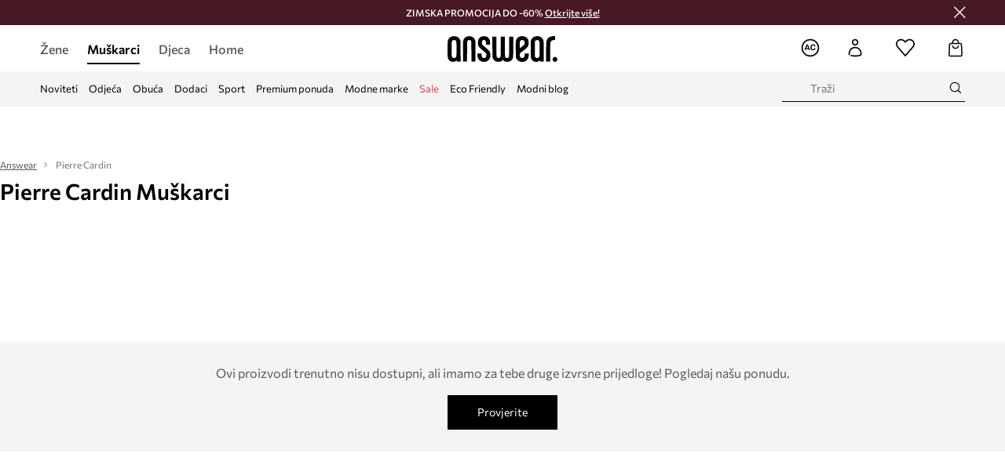

--- FILE ---
content_type: text/html; charset=utf-8
request_url: https://answear.hr/m/pierre-cardin/muskarci
body_size: 55582
content:
<!DOCTYPE html><html lang="hr" translate="no"><style type="text/css" data-used-styles="_unmatched">main { position: relative;background: #fff;padding: 30px 0;min-height: 60vh;margin: 0 auto; }@media (min-width: 48rem) {main { min-height: 100%; }}main:empty { min-height: 100vh; }@-webkit-keyframes clockwise {
  0% {
    -webkit-transform: rotate(0deg);
            transform: rotate(0deg); }
  100% {
    -webkit-transform: rotate(360deg);
            transform: rotate(360deg); } }@keyframes clockwise {
  0% {
    -webkit-transform: rotate(0deg);
            transform: rotate(0deg); }
  100% {
    -webkit-transform: rotate(360deg);
            transform: rotate(360deg); } }@-webkit-keyframes donut-rotate {
  0% {
    -webkit-transform: rotate(0);
            transform: rotate(0); }
  50% {
    -webkit-transform: rotate(-140deg);
            transform: rotate(-140deg); }
  100% {
    -webkit-transform: rotate(0);
            transform: rotate(0); } }@keyframes donut-rotate {
  0% {
    -webkit-transform: rotate(0);
            transform: rotate(0); }
  50% {
    -webkit-transform: rotate(-140deg);
            transform: rotate(-140deg); }
  100% {
    -webkit-transform: rotate(0);
            transform: rotate(0); } }@keyframes MobileAppPromotionWidget__fadeIn__wpIFZ{from{opacity:0;transform:translateY(10px)}to{opacity:1;transform:translateY(0)}}@keyframes Router__loading__h9ThG{to{opacity:0}}@keyframes Router__loadingTopBar__diOn7{to{width:100vw}}@keyframes NewLoader__rotation__2nGha{0%{transform:rotate(0deg)}100%{transform:rotate(360deg)}}@-moz-document url-prefix(){.FullCart__backBox__w8XCF:before{display:inline-block}}h1,h2,h3 { font-weight: 600;color: #000; }h1 { font-size: 1.25rem; }@media (min-width: 75rem) {h1 { font-size: 1.5rem; }}h2 { font-size: 1.125rem; }@media (min-width: 75rem) {h2 { font-size: 1.25rem; }}h3 { font-size: 1.125rem; }@media (min-width: 75rem) {h3 { font-size: 1.25rem; }}h4,h5,h6 { margin: 0;font-weight: 600; }h4 { font-size: 1rem;color: #000; }@media (min-width: 75rem) {h4 { font-size: 1.125rem; }}h5 { font-size: .875rem;color: #000; }@media (min-width: 75rem) {h5 { font-size: 1rem; }}h6 { font-size: .875rem;color: #000; }@keyframes BannerAreaSlider__progressBar__npSIo{0%{width:0}25%{width:25%}50%{width:50%}75%{width:75%}100%{width:100%}}@keyframes CookiesConsentPopUp__cookie-fade-in__4KGhp{from{transform:translateY(100%)}to{transform:translateY(0)}}@-moz-document url-prefix(){.FullCart__backBox__emCLZ:before{display:inline-block}}@keyframes PageRowsTemplate__progressBar__eL6nD{0%{width:0}25%{width:25%}50%{width:50%}75%{width:75%}100%{width:100%}}@keyframes PageRowsTemplate__progressBar__eL6nD{0%{width:0}25%{width:25%}50%{width:50%}75%{width:75%}100%{width:100%}}</style><head><meta charSet="utf-8"/><meta name="viewport" content="width=device-width, initial-scale=1, shrink-to-fit=no"/><link rel="preload" as="image" href="https://cdn.ans-media.com/assets/front/multi/static/images/logoAnswear.svg?v=2" crossorigin=""/><link rel="preload" as="image" href="https://img2.ans-media.com/cp/cms/product-brand/slider/226-66-5d761468d72698.57225110"/><meta property="al:web:should_fallback" content="false"/><meta property="al:android:package" content="com.answear.app.new"/><meta property="al:android:app_name" content="Answear"/><meta property="al:ios:url" content="answear://applinks"/><meta property="al:ios:app_store_id" content="1500890927"/><meta property="al:ios:app_name" content="Answear"/><meta property="og:type" content="website"/><link rel="apple-touch-icon" sizes="57x57" href="/ans/apple-icon-57x57.png"/><link rel="apple-touch-icon" sizes="60x60" href="/ans/apple-icon-60x60.png"/><link rel="apple-touch-icon" sizes="72x72" href="/ans/apple-icon-72x72.png"/><link rel="apple-touch-icon" sizes="76x76" href="/ans/apple-icon-76x76.png"/><link rel="apple-touch-icon" sizes="114x114" href="/ans/apple-icon-114x114.png"/><link rel="apple-touch-icon" sizes="120x120" href="/ans/apple-icon-120x120.png"/><link rel="apple-touch-icon" sizes="144x144" href="/ans/apple-icon-144x144.png"/><link rel="apple-touch-icon" sizes="152x152" href="/ans/apple-icon-152x152.png"/><link rel="apple-touch-icon" sizes="180x180" href="/ans/apple-icon-180x180.png"/><link rel="icon" type="image/png" sizes="192x192" href="/ans/android-icon-192x192.png"/><link rel="icon" type="image/png" sizes="32x32" href="/ans/favicon-32x32.png"/><link rel="icon" type="image/png" sizes="96x96" href="/ans/favicon-96x96.png"/><link rel="icon" type="image/png" sizes="16x16" href="/ans/favicon-16x16.png"/><link rel="manifest" href="/ans/manifest.json"/><meta name="msapplication-TileColor" content="#ffffff"/><meta name="msapplication-TileImage" content="/ans/ms-icon-144x144.png"/><meta name="theme-color" content="#ffffff"/><link rel="preconnect" href="https://answear.hr" crossorigin="anonymous"/><link rel="preconnect" href="https://img2.ans-media.com" crossorigin="use-credentials"/><link rel="preconnect" href="https://www.googletagmanager.com"/><link rel="preconnect" href="https://analytics.answear.hr"/><link rel="preconnect" href="https://cdn.luigisbox.tech"/><link rel="alternate" href="https://answear.sk/m/pierre-cardin" hrefLang="sk-sk" data-react-helmet="true"/><link rel="alternate" href="https://answear.ro/m/pierre-cardin" hrefLang="ro-ro" data-react-helmet="true"/><link rel="alternate" href="https://answear.cz/m/pierre-cardin" hrefLang="cs-cz" data-react-helmet="true"/><link rel="alternate" href="https://answear.bg/m/pierre-cardin" hrefLang="bg-bg" data-react-helmet="true"/><link rel="alternate" href="https://answear.hu/m/pierre-cardin" hrefLang="hu-hu" data-react-helmet="true"/><link rel="alternate" href="https://answear.ua/m/pierre-cardin" hrefLang="uk-ua" data-react-helmet="true"/><link rel="alternate" href="https://answear.ua/ru/m/pierre-cardin" hrefLang="ru-ua" data-react-helmet="true"/><link rel="alternate" href="https://answear.com/m/pierre-cardin" hrefLang="pl-pl" data-react-helmet="true"/><link rel="alternate" href="https://answear.gr/m/pierre-cardin" hrefLang="el-gr" data-react-helmet="true"/><link rel="alternate" href="https://answear.hr/m/pierre-cardin" hrefLang="hr-hr" data-react-helmet="true"/><link rel="alternate" href="https://answear.com.cy/m/pierre-cardin" hrefLang="el-cy" data-react-helmet="true"/><link rel="alternate" href="https://answear.si/m/pierre-cardin" hrefLang="sl-si" data-react-helmet="true"/><link rel="alternate" href="https://answear.it/m/pierre-cardin" hrefLang="it-it" data-react-helmet="true"/><title>Pierre Cardin  Muškarci u Answear.hr online trgovini</title><meta property="og:title" content="Pierre Cardin  Muškarci u Answear.hr online trgovini"/><meta name="description" content="Otkrijte Pierre Cardin  Muškarci na Answear.hr! Sigurna dostava unutar 72 sata do Vašeg doma, besplatna dostava i povrat od 60 € i više."/><meta name="robots" content="all"/><meta property="og:image" content="https://cdn.ans-media.com/assets/front/multi/static/images/logo_share.ans.png"/><base href="https://answear.hr"/><script>window.config = {"ENABLE_COMPILER":false,"APP_VERSION":"16.19.0","APP_NAME":"front-ans","LOCALE":"hr_HR","SHOP_ID":"HR","BASENAME":"","OTHER_SUPPORTED_LOCALES":"{\"locales\": []}","IMG_APP_URL":"https://img2.ans-media.com","VIDEO_APP_URL":"https://img2.ans-media.com","STORAGE_APP_URL":"https://cdn.ans-media.com/assets/front","API_URL":"https://answear.hr","LUIGIS_API_URL":"https://live.luigisbox.tech","LUIGIS_CDN_URL":"https://cdn.luigisbox.tech","GTM_ID":"GTM-W8RFQ3N","GTM_SRC":"https://analytics.answear.hr","HEUREKA_BADGE_ENABLED":false,"HEUREKA_SCRIPT_ENABLED":false,"NEW_PRODUCT_CARD_ENABLED":false,"NEW_PRODUCT_CARD_DESCRIPTION_ENABLED":false,"ADDITIONAL_INFO_ON_PRODUCT_CARD_ENABLED":false,"ACCOUNT_DELIVERY_ADDRESSES_ENABLED":true,"INTERNAL_SIMILAR_PRODUCTS_ENABLED":true,"AVAILABLE_MARKET_LANGUAGES":"[{\"id\":1,\"lang\":\"bg_BG\",\"label\":\"BG\",\"url\":\"https://answear.bg/\"},{\"id\":2,\"lang\":\"el_CY\",\"label\":\"CY\",\"url\":\"https://answear.com.cy/\"},{\"id\":3,\"lang\":\"cs_CZ\",\"label\":\"CZ\",\"url\":\"https://answear.cz/\"},{\"id\":4,\"lang\":\"el_GR\",\"label\":\"GR\",\"url\":\"https://answear.gr/\"},{\"id\":5,\"lang\":\"hr_HR\",\"label\":\"HR\",\"url\":\"https://answear.hr/\"},{\"id\":6,\"lang\":\"hu_HU\",\"label\":\"HU\",\"url\":\"https://answear.hu/\"},{\"id\":7,\"lang\":\"it_IT\",\"label\":\"IT\",\"url\":\"https://answear.it/\"},{\"id\":8,\"lang\":\"pl_PL\",\"label\":\"PL\",\"url\":\"https://answear.com/\"},{\"id\":9,\"lang\":\"ro_RO\",\"label\":\"RO\",\"url\":\"https://answear.ro/\"},{\"id\":10,\"lang\":\"sl_SI\",\"label\":\"SI\",\"url\":\"https://answear.si/\"},{\"id\":11,\"lang\":\"sk_SK\",\"label\":\"SK\",\"url\":\"https://answear.sk/\"},{\"id\":12,\"lang\":\"uk_UA\",\"label\":\"UA\",\"url\":\"https://answear.ua/\"},{\"id\":13,\"lang\":\"ru_UA\",\"label\":\"UA(RU)\",\"url\":\"https://answear.ua/ru\"}]","PROGRESS_BAR_INDICATOR_ENABLED":false,"AC_HISTORY_ENABLED":true,"AC_ENABLED":true,"LUIGIS_SCRIPT_ENABLED":true,"SHOW_DUTY_INFO":false,"SHOW_PRODUCT_CARD_DETAILS_ATTRIBUTES":false,"MPULSE_SCRIPT_API_KEY":"","MPULSE_DATALAYER_ENABLED":true,"LUIGIS_TRACKER_ID":"{\"hr_HR\": \"104894-255066\"}","TRUST_MATE_SCRIPT_ID":"{\"hr_HR\": \"5de5045e-87b1-426c-bc55-a15ab2da8208\"}","OMIT_LANGUAGES":"[]","LOGO_URL":"/","SITEMAP_LINK_ENABLED":true,"OUTFITS_ENABLED":true,"EXTRA_META_TAG":false,"NEWSLETTER_POPUP_MIN_ROUTES_VISITED":2,"SALOON_LOCALIZATION_ENABLED":true,"SALOON_AVAILABILITY_CHECKER_ENABLED":false,"COOKIES_MANDATORY_BUTTON_ON_POPUP_ENABLED":true,"APP_WIDGET_ENABLED":true,"INSIGHT_APP_SEC_VALIDATION_CONTENT":"","SEND_ADDITIONAL_X_JWT_TOKEN":false,"ONE_PAGE_CHECKOUT_COUNTRY_SELECT_ENABLED":false,"ACCOUNT_QR_CODE_ENABLED":false,"IS_IMAGE_SUFFIX_DISABLED":true,"PRICE_GUIDE_LINK_ENABLED":false,"FREE_RETURN_BENEFIT_ENABLED":true,"MY_ACCOUNT_TERMS_TAB_ENABLED":false,"BRAZE_API_KEY":"a0bc2924-019c-4988-a531-8823483bb90a","BRAZE_BASE_URL":"sdk.fra-02.braze.eu","BRAZE_CONTENT_CARDS_ENABLED":true,"CHATBOT_DIXA_MESSENGER_TOKEN":"590af92b94f2471091dba789ad9c183b","CI":false,"NODE_ENV":"production","NODE_PATH":"","PUBLIC_URL":"","ASSETS_URL":"https://cdn.ans-media.com/assets/front/multi","ENABLE_TEST_UTILS":true,"REMOVE_SOURCEMAPS_AFTER_BUILD":false,"GENERATE_SOURCEMAP":false,"BUILD_SPEED_MEASURE_SSR":false,"BUILD_SPEED_MEASURE_CLIENT":false,"NEW_WEBPACK_LOADERS":false,"ENVIRONMENT":"production","SENTRY_ENABLED":true,"SENTRY_DSN":"https://13977845708ab41dd48a1a6388cd82e6@sentry.softwear.co/3","SENTRY_SSR_DNS":"https://13977845708ab41dd48a1a6388cd82e6@sentry.softwear.co/3","SENTRY_PERFORMANCE_ENABLED":false,"SENTRY_CLIENT_SAMPLE_RATE":"1","SENTRY_SERVER_SAMPLE_RATE":"1","SENTRY_PERFORMANCE_SAMPLE_RATE":"0.01","SENTRY_REPLAY_ENABLED":false,"SENTRY_REPLAY_SAMPLE_RATE":0,"SENTRY_REPLAY_ERROR_SAMPLE_RATE":1,"SENTRY_SERVER_PROFILING_SAMPLE_RATE":0.1,"SENTRY_SERVER_JS_PROFILING_ENABLED":false,"SENTRY_BROWSER_PROFILING_ENABLED":false,"SENTRY_BROWSER_PROFILING_SAMPLE_RATE":0.1,"SENTRY_SOURCEMAPS_AUTH_TOKEN":"","SENTRY_TESTS_URLS_ENABLED":false,"SSR_REQUEST_THROTTLE_MIN":"0.2","SSR_QUEUE_LIMIT":"12","SSR_MEM_CLEAN_TIME":"10000","SSR_HTTP_TIMEOUT":"7000","SSR_FETCH_ASYNC_TIMEOUT":"9000","SSR_EXPRESS_TIMEOUT":"10000","SSR_FILTER_CONSOLE":false,"SSR_SKIP_RENDERING_RESTRICTED_PAGES":true,"SSR_RELOAD_BUNDLES_ON_REQUEST":false,"SSR_ENABLE_COMPRESSION":false,"SSR_HTTP_ERROR_CODE":500,"SSR_API_PROXY_URL":"","SSR_SIMPLE_LOGGER":false,"SSR_DISABLE_ADDITIONAL_CATEGORIES_RENDER_FOR_CRAWLER":false,"SSR_CACHE_HEADERS":false,"LUIGIS_WISHLIST_RECOMMENDATION_TYPE":"NONE","LUIGIS_CART_RECOMMENDATION_TYPE":"basket","LUIGIS_PRODUCT_PAGE_RECOMMENDATION_TYPE":"last_seen","LUIGIS_RECOMMENDATION_USER_GROUP_TYPE":"employeeEcom","LUIGIS_RECOMMENDATION_USER_GROUP_TYPES":"[]","LUIGIS_RECOMMENDATION_CLIPBOARD_BOTTOM_POSITION":false,"BUNDLE_ANALYZER_ENABLED":false,"WDYR_ENABLED":false,"SSR_LOG_REQUESTS":false,"SSR_SERVER_STATIC_FILES":false,"REPORT_WEB_VITALS":false,"CWV_REPORTER_URL":"","CWV_REPORTER_SECRET":"","CWV_REPORTER_MIN_CLS":0.03,"OSM_DEFAULT_LOCATION_LAT":"45.824748","OSM_DEFAULT_LOCATION_LONG":"15.977322","OSM_DEFAULT_ZOOM":"15","OSM_MIN_ZOOM":3,"OSM_SEARCH_LANG":"HR","OSM_MEDICINE_PICKUP_POINT_DEFAULT_ZOOM":11,"RECAPTCHA_KEY":"6LdcI8QlAAAAAHgKSqSi9VsXczBcKr5E-E_GMET-","ENABLED_REDUX_DEVTOOLS":false,"TRACKING_IMAGE_ENABLED":false,"DISABLE_AXIOS_CACHE_FOR_ACCEPTANCE_TESTS":false,"TANSTACK_QUERY_DEVTOOLS_ENABLED":false,"GOOGLE_PLAY_FOOTER_URL":"https://play.google.com/store/apps/details?id=com.answear.app.new&referrer=utm_source%3Dhr_www%26utm_medium%3Dfooter%26anid%3Dadmob","GOOGLE_PLAY_MOBILE_WIDGET_URL":"https://play.google.com/store/apps/details?id=com.answear.app.new&referrer=utm_source%3Dhr_www%26utm_medium%3Dheader%26anid%3Dadmob","APP_STORE_FOOTER_URL":"https://apps.apple.com/us/app/answear-fashion-store/id1500890927","APP_STORE_MOBILE_WIDGET_URL":"https://apps.apple.com/us/app/answear-fashion-store/id1500890927","MED_GOOGLE_PLAY_FOOTER_URL":"","MED_APP_STORE_FOOTER_URL":"","MOBILE_APP_PROMOTION_WIDGET_URL":"","REFRESH_COOKIES_CONSENT_DATE":"","PAYMENT_ENV":"PRODUCTION","APPLE_PAY_MERCHANT_ID":"","GOOGLE_PAY_MERCHANT_ID":"BCR2DN4TY3QPXB26","EXCHANGE_CURRENCY":"","EXCHANGE_CURRENCY_LABEL":"","ANS_API_PATTERN":"","MED_API_PATTERN":"","PRM_API_PATTERN":"","RLS_API_PATTERN":"","LOCAL_DEVELOPMENT":false,"LANG":"hr_HR"}</script><style>@font-face {
    font-family: 'Commissioner';
    font-style: normal;
    font-weight: 700;
    font-display: swap;
    src: url('https://cdn.ans-media.com/assets/front/fonts/Commissioner-Bold.woff2') format('woff2');
}
@font-face {
    font-family: 'Commissioner';
    font-style: normal;
    font-weight: 600;
    font-display: swap;
    src: url('https://cdn.ans-media.com/assets/front/fonts/Commissioner-SemiBold.woff2') format('woff2');
}
@font-face {
    font-family: 'Commissioner';
    font-style: normal;
    font-weight: 500;
    font-display: swap;
    src: url('https://cdn.ans-media.com/assets/front/fonts/Commissioner-Medium.woff2') format('woff2');
}
@font-face {
    font-family: 'Commissioner';
    font-style: normal;
    font-weight: 400;
    font-display: swap;
    src: url('https://cdn.ans-media.com/assets/front/fonts/Commissioner-Regular.woff2') format('woff2');
}</style><script type="text/javascript">
    if ('serviceWorker' in navigator) {
      navigator.serviceWorker.register('/service-worker.js');
    }
  </script><link as="style" rel="stylesheet" href="https://cdn.ans-media.com/assets/front/multi/static/css/answear-16.19.0-v3.css" integrity="sha256-2eF6KODMj73nBDpS0YITHsUe6cGA9n03pf5yymaGU4E= sha384-LuH/mbM0Fa2pDbaJbCzMKjIMW1Fb0b03tZD0KySSHVUXEG4Wqj6pd93+aKtm7Okw sha512-hu6m1rFzalVmDhMSIFKoks3sGqlovrZKFpvnZMbjGoIkTt9lBFRnTij871FyC0LvgUkIdMrAmfkoVsEMa15qeA==" crossorigin="anonymous"/><style type="text/css" data-used-styles="62735.990e5aeb4ca19a1915c5-v3.css,70253.7c70e124800838a49e44-v3.css,PromotionTopBar.5185bc3044192cbf62af-v3.css">.SkipContentButton__skipContentButton__FA43m { position: absolute;top: 120px;z-index: 20;margin: 0 16px;left: -9999px;overflow: hidden; }@media (min-width: 75rem) {.SkipContentButton__skipContentButton__FA43m { margin: 0 32px;top: 141px; }}.SkipContentButton__skipContentButton__FA43m:focus,.SkipContentButton__skipContentButton__FA43m:focus-visible { left: 0; }.Topbar__topBar__YRE7F { display: flex;position: relative;justify-content: center;align-self: center;align-items: center; }.Topbar__topBarContent__0tL7K { display: flex;flex-direction: row;align-items: center;justify-content: center;width: 100%;padding: 6px 15px; }@media (min-width: 75rem) {.Topbar__topBarContent__0tL7K { padding: 0 15px; }}.Topbar__topBarContentItem__OqRql { display: flex;flex-direction: row;justify-content: center;align-items: center;transition: none;text-decoration: none; }.Topbar__topBarContentItem__OqRql:first-child { justify-content: flex-start; }.Topbar__topBarContentItem__OqRql:last-child { justify-content: flex-end; }.TopBarStyles__topBar__b7R2H { background: #000;height: 44px; }@media (min-width: 75rem) {.TopBarStyles__topBar__b7R2H { height: 32px; }}.TopBarStyles__topBarLabel__WakEI { font-size: .75rem;font-weight: 400;color: #fff;line-height: 1.25rem; }@media (min-width: 75rem) {.TopBarStyles__topBarLabel__WakEI { font-size: .6875rem; }.TopBarStyles__topBarItem__qMbUX { margin: 0 32px; }}.PromotionTopBar__promotion__CO\+wd { position: absolute;width: 100%;top: 0; }</style><script>window.__PRELOADED_STATE__ = {"appConfig":{"mobile":{"isInMobileView":false,"isInTabletView":false,"isMobileDevice":false,"isAndroidDevice":false,"isIOSDevice":false},"layoutConfig":{"layoutType":1},"seo":{"title":"Pierre Cardin  Muškarci u Answear.hr online trgovini","description":"Otkrijte Pierre Cardin  Muškarci na Answear.hr! Sigurna dostava unutar 72 sata do Vašeg doma, besplatna dostava i povrat od 60 € i više.","noindex":false,"header":"Pierre Cardin  Muškarci","prevLink":"","nextLink":""},"topBanner":{"isVisible":false},"customNotifications":{"main_product_list":[],"cart":[{"title":"\u003cspan style=\"color:#FFFFFF;\"\u003e\u003cb\u003eZIMSKA PROMOCIJA DO -60%!\u003cu\u003e Otkrijte više \u003c/u\u003e\u003c/b\u003e \u003c/span\u003e","background":"#54697c","url":"https://answear.hr/s/zimska-promocija","urlTargetBlank":true}],"contact_site":[],"help_site":[],"login_checkout":[],"login_account":[]},"appSetup":{"appSetupCompleted":true,"isCrawlerBot":true,"hasAcceptedAllCookies":false,"hasCookiePopUpOpened":false,"shouldShowCookieBar":false,"appLocationOrigin":"https://answear.hr","appLocationPathname":"/m/pierre-cardin/muskarci","appLocationQueryParams":{},"selectedHomepage":"MALE","shouldShowAppWidget":true,"shouldShowPromotionBar":true,"rehydrated":false},"appUserAgent":{"isSafariBrowser":false},"responseState":{"isResponseSuccess":true,"serverHttpStatus":null,"redirectUrl":null},"global":{"scrolledBottom":false,"themeName":null}},"products":{"ware":{"list":[],"filters":[],"pagingInit":true,"isLoading":false,"isSingleColumnView":false,"searchPerformed":false,"totalCount":0,"areFavouritesProcessing":false,"pseudocategory":null,"seoCmsPage":null,"popularBrands":null,"productBrand":{"url":"/m/pierre-cardin","name":"Pierre Cardin","canonical":null,"description":"\u003cp\u003ePierre Cardin kolekcije najčešće se vežu uz odvažne modne elemente, neobičan dizajn i neobičan kroj. Pierre Cardin izaziva veliko divljenje na svim revijama, a kolekcije modne marke tražene su ponajviše zbog neobične strasti i brige koju sam dizajner ulaže u brend.\u003c/p\u003e","premiumBrand":false,"scrollerVisibility":false,"path":"cp/cms/product-brand/226-5ce2b186847523.79243216","seoDescription":"","sliderImages":[{"imagePath":"cp/cms/product-brand/slider/226-66-5d761468d72698.57225110","position":1,"description":""}],"brandPage":null},"numberOfItem":0,"seoMetaTags":{"title":"Pierre Cardin  Muškarci u Answear.hr online trgovini","description":"Otkrijte Pierre Cardin  Muškarci na Answear.hr! Sigurna dostava unutar 72 sata do Vašeg doma, besplatna dostava i povrat od 60 € i više.","header":"Pierre Cardin  Muškarci","noindex":false},"subcategoriesTree":{"items":[],"context":"productBrand"},"selectedCategoriesNames":[],"isProductListEmpty":true,"isPresalePseudo":false,"loadedProductsUrl":"/m/pierre-cardin/muskarci","category":{"id":2,"name":"Muškarci","seoDescription":"","slug":"muskarci","url":"/k/muskarci","popularCategories":null,"internalLinks":null,"key":"2+productBrandcategory"}},"paging":{"reload":false,"category":"muskarci","page":1,"productsPerPage":80,"sort":"popularity","sortingProperties":[{"value":"popularity","label":"Od popularnih"},{"value":"date_desc","label":"Od najnovijih"},{"value":"price_asc","label":"Od najjeftinijih"},{"value":"price_desc","label":"Od najskupljih"}],"filters":{},"specialPage":{"productBrand":"pierre-cardin","category":"muskarci"}}},"auth":{"isAuthenticated":null,"isRegistering":false},"favourites":{"ware":{"count":0,"isProcessing":false}},"formSchemas":{"dynamicForms":{"loadingSchemas":[],"schemas":{},"regions":{"region":"","hasRegionChanged":false}}},"notifications":{"ware":{"items":[]}},"dataLayer":{"userDetails":{"userType":""},"clipboardDataLayer":{"favouritesId":[],"isLoading":false},"pageRowsDataLayer":{"pageRowsItems":[],"sliderProducts":[],"extendedSliderProducts":[]},"productsDataLayer":{"products":[],"categories":{},"pageType":"brandPage"},"ssrDataLayer":{"dataLayersToSend":[]}}}; window.__PRELOADED_PROMISES__ = {"cache-front-ans-HR-3.30/config-hr_HR:-:-":{"internal":{"giftCardEnabled":true,"investorClubEnabled":false,"referralProgramEnabled":false,"purchaseForRegisteredOnlyEnabled":true,"purchaseReturnEnabled":true,"buyTheLookEnabled":true,"productRatingEnabled":true},"integration":{"brazeEnabled":true,"luigisBoxEnabled":true,"luigisBoxRecommendationsEnabled":false},"minimalPrice":{"show":true,"showPercentageAndPriceColor":true,"displayType":"full"},"checkout":{"hasAbroadDelivery":false,"invoiceEnabled":false,"salesDocumentEnabled":false,"discountsOnInvoiceEnabled":true},"signIn":{"facebook":"2054543361437868","appleId":"pl.answear.app","google":"203397110469-17gtasq4k0p1r6dao05uf9j8vmhs1qtb.apps.googleusercontent.com"},"premiumProgram":{"silver":{"threshold":240,"discount":"10%"},"gold":{"threshold":1200,"discount":"15%"},"platinum":{"threshold":2400,"discount":"20%"}},"success":true,"status":200},"cache-front-ans-HR-3.30/menu-desktop-hr_HR:-:-":{"data":[{"label":"Žene","type":"baseItem","frontId":"FEMALE","options":{"urlType":"mainPageFemale"},"items":[{"label":"Noviteti","type":"baseItem","frontId":"NEWIN","options":{"urlType":"newInFemale","dedicatedLink":"https://answear.hr/s/noviteti-menu/zene"},"items":[]},{"label":"Glavna stranica","type":"baseItem","frontId":"PROMOTION","options":{"urlType":"mainPageFemale","showOnlyOnMobile":true},"items":[]},{"label":"Odjeća","slug":"zene/odjeca","frontId":"CLOTHES","id":28,"type":"categoryItem","options":[],"items":[{"label":"Kategorije","type":"categoryRoot","options":[],"items":[{"label":"Donje rublje","slug":"zene/odjeca/donje-rublje","id":29,"type":"categoryItem","options":[],"items":[]},{"label":"Bluze i košulje","slug":"zene/odjeca/bluze-i-kosulje","id":42,"type":"categoryItem","options":[],"items":[]},{"label":"Majice i topovi","slug":"zene/odjeca/majice-i-topovi","id":44,"type":"categoryItem","options":[],"items":[]},{"label":"Jakne","slug":"zene/odjeca/jakne","id":52,"type":"categoryItem","options":[],"items":[]},{"label":"Suknje","slug":"zene/odjeca/suknje","id":57,"type":"categoryItem","options":[],"items":[]},{"label":"Traperice","slug":"zene/odjeca/traperice","id":59,"type":"categoryItem","options":[],"items":[]},{"label":"Hlače i tajice","slug":"zene/odjeca/hlace-i-tajice","id":61,"type":"categoryItem","options":[],"items":[]},{"label":"Haljine","slug":"zene/odjeca/haljine","id":65,"type":"categoryItem","options":[],"items":[]},{"label":"Puloveri","slug":"zene/odjeca/puloveri","id":136,"type":"categoryItem","options":[],"items":[]},{"label":"Dukserice","slug":"zene/odjeca/dukserice","id":139,"type":"categoryItem","options":[],"items":[]},{"label":"Kratke hlače","slug":"zene/odjeca/kratke-hlace","id":150,"type":"categoryItem","options":[],"items":[]},{"label":"Kombinezoni","slug":"zene/odjeca/kombinezoni","id":175,"type":"categoryItem","options":[],"items":[]},{"label":"Kupaći kostimi","slug":"zene/odjeca/kupaci-kostimi","id":178,"type":"categoryItem","options":[],"items":[]},{"label":"Sakoi i prsluci","slug":"zene/odjeca/sakoi-i-prsluci","id":196,"type":"categoryItem","options":[],"items":[]},{"label":"Kompleti i trenirke","slug":"zene/odjeca/kompleti-i-trenirke","id":321,"type":"categoryItem","options":[],"items":[]},{"label":"Čarape","slug":"zene/odjeca/carape","id":569,"type":"categoryItem","options":[],"items":[]},{"label":"Tehničko donje rublje","slug":"zene/odjeca/tehnicko-donje-rublje","id":1130,"type":"categoryItem","options":[],"items":[]},{"label":"Kaputi","slug":"zene/odjeca/kaputi","id":1303,"type":"categoryItem","options":[],"items":[]},{"label":"Njega odjeće","slug":"zene/odjeca/njega-odjece","id":1393,"type":"categoryItem","options":[],"items":[]},{"label":"Pogledajte sve","slug":"zene/odjeca","id":28,"type":"categoryItem","options":{"isViewAllLink":true},"items":[]}]},{"label":"Preporučeno","type":"recommendedSectionItem","options":[],"items":[{"label":"Nove premium kolekcije","url":"https://answear.hr/s/novosti-premium-ponuda?le%C4%91a=%C5%BDena","type":"rawUrlItem","options":{"targetBlank":false},"items":[]},{"label":"Eco Friendly","url":"https://answear.hr/s/planet-friendly?le%C4%91a=%C5%BDena","type":"rawUrlItem","options":{"targetBlank":false,"linkColor":"#000000"},"items":[]},{"label":"Outdoor","url":"https://answear.hr/s/outdoor-sport/zene","type":"rawUrlItem","options":{"targetBlank":false},"items":[]},{"label":"Trening","url":"https://answear.hr/s/trening/zene","type":"rawUrlItem","options":{"targetBlank":true},"items":[]},{"label":"Bestseleri tjedna","url":"https://answear.hr/s/bestseleri-tjedna?le%C4%91a=%C5%BDena","type":"rawUrlItem","options":{"targetBlank":false,"linkColor":"#000000"},"items":[]}]},{"label":"","type":"bannerSectionItem","options":[],"items":[{"label":".","url":"https://answear.hr/m/morgan/zene","imagePath":"https://img2.ans-media.com/hr/cms/menu-picture/51-695e50e4dd14c4.87881760","type":"bannerItem","options":{"targetBlank":false,"linkColor":"#ffffff","sponsored":null},"items":[]},{"label":".","url":"https://answear.hr/m/blauer/zene","imagePath":"https://img2.ans-media.com/hr/cms/menu-picture/19-695e5106db01d2.63550481","type":"bannerItem","options":{"targetBlank":true,"linkColor":"#000000","sponsored":null},"items":[]}]}]},{"label":"Obuća","slug":"zene/obuca","frontId":"SHOES","id":33,"type":"categoryItem","options":[],"items":[{"label":"Kategorije","type":"categoryRoot","options":[],"items":[{"label":"Espadrile","slug":"zene/obuca/espadrile","id":34,"type":"categoryItem","options":[],"items":[]},{"label":"Štikle","slug":"zene/obuca/stikle","id":88,"type":"categoryItem","options":[],"items":[]},{"label":"Gležnjače","slug":"zene/obuca/gleznjace","id":90,"type":"categoryItem","options":[],"items":[]},{"label":"Platnene tenisice i tenisice","slug":"zene/obuca/platnene-tenisice-i-tenisice","id":92,"type":"categoryItem","options":[],"items":[]},{"label":"Poluvisoke cipele i mokasinke","slug":"zene/obuca/poluvisoke-cipele-i-mokasinke","id":97,"type":"categoryItem","options":[],"items":[]},{"label":"Natikače i sandale","slug":"zene/obuca/natikace-i-sandale","id":198,"type":"categoryItem","options":[],"items":[]},{"label":"Balerinke","slug":"zene/obuca/balerinke","id":204,"type":"categoryItem","options":[],"items":[]},{"label":"Termo čizme","slug":"zene/obuca/termo-cizme","id":209,"type":"categoryItem","options":[],"items":[]},{"label":"Gumene čizme","slug":"zene/obuca/gumene-cizme","id":301,"type":"categoryItem","options":[],"items":[]},{"label":"Obuća za trekking","slug":"zene/obuca/obuca-za-trekking","id":315,"type":"categoryItem","options":[],"items":[]},{"label":"Njega obuće","slug":"zene/obuca/njega-obuce","id":346,"type":"categoryItem","options":[],"items":[]},{"label":"Papuče","slug":"zene/obuca/papuce","id":399,"type":"categoryItem","options":[],"items":[]},{"label":"Čizme","slug":"zene/obuca/cizme","id":1307,"type":"categoryItem","options":[],"items":[]},{"label":"Modne","slug":"zene/obuca/modne","id":1473,"type":"categoryItem","options":[],"items":[]},{"label":"Sportska obuća","slug":"zene/obuca/sportska-obuca","id":1475,"type":"categoryItem","options":[],"items":[]},{"label":"Pogledajte sve","slug":"zene/obuca","id":33,"type":"categoryItem","options":{"isViewAllLink":true},"items":[]}]},{"label":"Preporučeno","type":"recommendedSectionItem","options":[],"items":[{"label":"Nove premium kolekcije","url":"https://answear.hr/s/novosti-premium-ponuda?le%C4%91a=%C5%BDena","type":"rawUrlItem","options":{"targetBlank":false},"items":[]},{"label":"Eco Friendly","url":"https://answear.hr/s/planet-friendly?le%C4%91a=%C5%BDena","type":"rawUrlItem","options":{"targetBlank":false,"linkColor":"#000000"},"items":[]},{"label":"Outdoor","url":"https://answear.hr/s/outdoor-sport/zene","type":"rawUrlItem","options":{"targetBlank":false},"items":[]},{"label":"Trening","url":"https://answear.hr/s/trening/zene","type":"rawUrlItem","options":{"targetBlank":true},"items":[]},{"label":"Bestseleri tjedna","url":"https://answear.hr/s/bestseleri-tjedna?le%C4%91a=%C5%BDena","type":"rawUrlItem","options":{"targetBlank":false,"linkColor":"#000000"},"items":[]}]},{"label":"","type":"bannerSectionItem","options":[],"items":[{"label":".","url":"https://answear.hr/m/moon-boot/zene","imagePath":"https://img2.ans-media.com/hr/cms/menu-picture/25-69329477d86e33.66607989","type":"bannerItem","options":{"targetBlank":false,"linkColor":"#000000","sponsored":null},"items":[]},{"label":".","url":"https://answear.hr/m/blauer/zene/obuca","imagePath":"https://img2.ans-media.com/hr/cms/menu-picture/24-695fb4a262b2d3.09480878","type":"bannerItem","options":{"targetBlank":false,"linkColor":"#ffffff","sponsored":null},"items":[]}]}]},{"label":"Dodaci","slug":"zene/dodaci","frontId":"ACCESSORIES","id":13,"type":"categoryItem","options":[],"items":[{"label":"Kategorije","type":"categoryRoot","options":[],"items":[{"label":"Rukavice","slug":"zene/dodaci/rukavice","id":14,"type":"categoryItem","options":[],"items":[]},{"label":"Šalovi i marame","slug":"zene/dodaci/salovi-i-marame","id":16,"type":"categoryItem","options":[],"items":[]},{"label":"Ženske torbe","slug":"zene/dodaci/zenske-torbe","id":18,"type":"categoryItem","options":[],"items":[]},{"label":"Nakit","slug":"zene/dodaci/nakit","id":21,"type":"categoryItem","options":[],"items":[]},{"label":"Remeni","slug":"zene/dodaci/remeni","id":36,"type":"categoryItem","options":[],"items":[]},{"label":"Naočale","slug":"zene/dodaci/naocale","id":79,"type":"categoryItem","options":[],"items":[]},{"label":"Dodaci za plivanje","slug":"zene/dodaci/dodaci-za-plivanje","id":180,"type":"categoryItem","options":[],"items":[]},{"label":"Kape i šeširi","slug":"zene/dodaci/kape-i-sesiri","id":192,"type":"categoryItem","options":[],"items":[]},{"label":"Torbe i koferi","slug":"zene/dodaci/torbe-i-koferi","id":270,"type":"categoryItem","options":[],"items":[]},{"label":"Ruksaci","slug":"zene/dodaci/ruksaci","id":272,"type":"categoryItem","options":[],"items":[]},{"label":"Novčanici","slug":"zene/dodaci/novcanici","id":354,"type":"categoryItem","options":[],"items":[]},{"label":"Etuiji i torbice","slug":"zene/dodaci/etuiji-i-torbice","id":366,"type":"categoryItem","options":[],"items":[]},{"label":"Kozmetičke torbice","slug":"zene/dodaci/kozmeticke-torbice","id":368,"type":"categoryItem","options":[],"items":[]},{"label":"Kišobrani","slug":"zene/dodaci/kisobrani","id":392,"type":"categoryItem","options":[],"items":[]},{"label":"Zaštitne maske","slug":"zene/dodaci/zastitne-maske","id":395,"type":"categoryItem","options":[],"items":[]},{"label":"Satovi","slug":"zene/dodaci/satovi","id":405,"type":"categoryItem","options":[],"items":[]},{"label":"Boce i termos boce","slug":"zene/dodaci/boce-i-termos-boce","id":663,"type":"categoryItem","options":[],"items":[]},{"label":"Sportska oprema","slug":"zene/dodaci/sportska-oprema","id":1124,"type":"categoryItem","options":[],"items":[]},{"label":"Outdoor i turizam","slug":"zene/dodaci/outdoor-i-turizam","id":1446,"type":"categoryItem","options":[],"items":[]},{"label":"Pogledajte sve","slug":"zene/dodaci","id":13,"type":"categoryItem","options":{"isViewAllLink":true},"items":[]}]},{"label":"Preporučeno","type":"recommendedSectionItem","options":[],"items":[{"label":"Nove premium kolekcije","url":"https://answear.hr/s/novosti-premium-ponuda?le%C4%91a=%C5%BDena","type":"rawUrlItem","options":{"targetBlank":false},"items":[]},{"label":"Eco Friendly","url":"https://answear.hr/s/planet-friendly?le%C4%91a=%C5%BDena","type":"rawUrlItem","options":{"targetBlank":false,"linkColor":"#000000"},"items":[]},{"label":"Outdoor","url":"https://answear.hr/s/outdoor-sport/zene","type":"rawUrlItem","options":{"targetBlank":false},"items":[]},{"label":"Trening","url":"https://answear.hr/s/trening/zene","type":"rawUrlItem","options":{"targetBlank":true},"items":[]},{"label":"Bestseleri tjedna","url":"https://answear.hr/s/bestseleri-tjedna?le%C4%91a=%C5%BDena","type":"rawUrlItem","options":{"targetBlank":false,"linkColor":"#000000"},"items":[]}]},{"label":"","type":"bannerSectionItem","options":[],"items":[{"label":".","url":"https://answear.hr/m/guess/zene/dodaci","imagePath":"https://img2.ans-media.com/hr/cms/menu-picture/33-695e51c492d914.14478230","type":"bannerItem","options":{"targetBlank":false,"linkColor":"#000000","sponsored":null},"items":[]},{"label":".","url":"https://answear.hr/m/daniel-wellington/zene","imagePath":"https://img2.ans-media.com/hr/cms/menu-picture/32-695e5594a4d098.03255438","type":"bannerItem","options":{"targetBlank":false,"linkColor":"#000000","sponsored":null},"items":[]}]}]},{"label":"Sport","type":"baseItem","frontId":"SPORT","options":{"urlType":"sportFemale"},"items":[{"label":"Glavna stranica","type":"baseItem","frontId":"PROMOTION","options":{"urlType":"sportFemale","showOnlyOnMobile":true},"items":[]},{"label":"Odjeća","type":"baseItem","options":[],"items":[{"label":"Donje rublje","slug":"zene/odjeca/donje-rublje","id":29,"type":"categoryItem","options":{"isSportLink":true},"items":[]},{"label":"Bluze i košulje","slug":"zene/odjeca/bluze-i-kosulje","id":42,"type":"categoryItem","options":{"isSportLink":true},"items":[]},{"label":"Majice i topovi","slug":"zene/odjeca/majice-i-topovi","id":44,"type":"categoryItem","options":{"isSportLink":true},"items":[]},{"label":"Jakne","slug":"zene/odjeca/jakne","id":52,"type":"categoryItem","options":{"isSportLink":true},"items":[]},{"label":"Suknje","slug":"zene/odjeca/suknje","id":57,"type":"categoryItem","options":{"isSportLink":true},"items":[]},{"label":"Traperice","slug":"zene/odjeca/traperice","id":59,"type":"categoryItem","options":{"isSportLink":true},"items":[]},{"label":"Hlače i tajice","slug":"zene/odjeca/hlace-i-tajice","id":61,"type":"categoryItem","options":{"isSportLink":true},"items":[]},{"label":"Haljine","slug":"zene/odjeca/haljine","id":65,"type":"categoryItem","options":{"isSportLink":true},"items":[]},{"label":"Puloveri","slug":"zene/odjeca/puloveri","id":136,"type":"categoryItem","options":{"isSportLink":true},"items":[]},{"label":"Dukserice","slug":"zene/odjeca/dukserice","id":139,"type":"categoryItem","options":{"isSportLink":true},"items":[]},{"label":"Kratke hlače","slug":"zene/odjeca/kratke-hlace","id":150,"type":"categoryItem","options":{"isSportLink":true},"items":[]},{"label":"Kombinezoni","slug":"zene/odjeca/kombinezoni","id":175,"type":"categoryItem","options":{"isSportLink":true},"items":[]},{"label":"Kupaći kostimi","slug":"zene/odjeca/kupaci-kostimi","id":178,"type":"categoryItem","options":{"isSportLink":true},"items":[]},{"label":"Sakoi i prsluci","slug":"zene/odjeca/sakoi-i-prsluci","id":196,"type":"categoryItem","options":{"isSportLink":true},"items":[]},{"label":"Kompleti i trenirke","slug":"zene/odjeca/kompleti-i-trenirke","id":321,"type":"categoryItem","options":{"isSportLink":true},"items":[]},{"label":"Čarape","slug":"zene/odjeca/carape","id":569,"type":"categoryItem","options":{"isSportLink":true},"items":[]},{"label":"Tehničko donje rublje","slug":"zene/odjeca/tehnicko-donje-rublje","id":1130,"type":"categoryItem","options":{"isSportLink":true},"items":[]},{"label":"Kaputi","slug":"zene/odjeca/kaputi","id":1303,"type":"categoryItem","options":{"isSportLink":true},"items":[]},{"label":"Pogledajte sve","slug":"zene/odjeca","id":28,"type":"categoryItem","options":{"isSportLink":true,"isViewAllLink":true},"items":[]}]},{"label":"Obuća","type":"baseItem","options":[],"items":[{"label":"Gležnjače","slug":"zene/obuca/gleznjace","id":90,"type":"categoryItem","options":{"isSportLink":true},"items":[]},{"label":"Platnene tenisice i tenisice","slug":"zene/obuca/platnene-tenisice-i-tenisice","id":92,"type":"categoryItem","options":{"isSportLink":true},"items":[]},{"label":"Natikače i sandale","slug":"zene/obuca/natikace-i-sandale","id":198,"type":"categoryItem","options":{"isSportLink":true},"items":[]},{"label":"Balerinke","slug":"zene/obuca/balerinke","id":204,"type":"categoryItem","options":{"isSportLink":true},"items":[]},{"label":"Termo čizme","slug":"zene/obuca/termo-cizme","id":209,"type":"categoryItem","options":{"isSportLink":true},"items":[]},{"label":"Gumene čizme","slug":"zene/obuca/gumene-cizme","id":301,"type":"categoryItem","options":{"isSportLink":true},"items":[]},{"label":"Obuća za trekking","slug":"zene/obuca/obuca-za-trekking","id":315,"type":"categoryItem","options":{"isSportLink":true},"items":[]},{"label":"Njega obuće","slug":"zene/obuca/njega-obuce","id":346,"type":"categoryItem","options":{"isSportLink":true},"items":[]},{"label":"Papuče","slug":"zene/obuca/papuce","id":399,"type":"categoryItem","options":{"isSportLink":true},"items":[]},{"label":"Modne","slug":"zene/obuca/modne","id":1473,"type":"categoryItem","options":{"isSportLink":true},"items":[]},{"label":"Sportska obuća","slug":"zene/obuca/sportska-obuca","id":1475,"type":"categoryItem","options":{"isSportLink":true},"items":[]},{"label":"Pogledajte sve","slug":"zene/obuca","id":33,"type":"categoryItem","options":{"isSportLink":true,"isViewAllLink":true},"items":[]}]},{"label":"Dodaci","type":"baseItem","options":[],"items":[{"label":"Rukavice","slug":"zene/dodaci/rukavice","id":14,"type":"categoryItem","options":{"isSportLink":true},"items":[]},{"label":"Šalovi i marame","slug":"zene/dodaci/salovi-i-marame","id":16,"type":"categoryItem","options":{"isSportLink":true},"items":[]},{"label":"Ženske torbe","slug":"zene/dodaci/zenske-torbe","id":18,"type":"categoryItem","options":{"isSportLink":true},"items":[]},{"label":"Nakit","slug":"zene/dodaci/nakit","id":21,"type":"categoryItem","options":{"isSportLink":true},"items":[]},{"label":"Remeni","slug":"zene/dodaci/remeni","id":36,"type":"categoryItem","options":{"isSportLink":true},"items":[]},{"label":"Naočale","slug":"zene/dodaci/naocale","id":79,"type":"categoryItem","options":{"isSportLink":true},"items":[]},{"label":"Dodaci za plivanje","slug":"zene/dodaci/dodaci-za-plivanje","id":180,"type":"categoryItem","options":{"isSportLink":true},"items":[]},{"label":"Kape i šeširi","slug":"zene/dodaci/kape-i-sesiri","id":192,"type":"categoryItem","options":{"isSportLink":true},"items":[]},{"label":"Torbe i koferi","slug":"zene/dodaci/torbe-i-koferi","id":270,"type":"categoryItem","options":{"isSportLink":true},"items":[]},{"label":"Ruksaci","slug":"zene/dodaci/ruksaci","id":272,"type":"categoryItem","options":{"isSportLink":true},"items":[]},{"label":"Novčanici","slug":"zene/dodaci/novcanici","id":354,"type":"categoryItem","options":{"isSportLink":true},"items":[]},{"label":"Etuiji i torbice","slug":"zene/dodaci/etuiji-i-torbice","id":366,"type":"categoryItem","options":{"isSportLink":true},"items":[]},{"label":"Kozmetičke torbice","slug":"zene/dodaci/kozmeticke-torbice","id":368,"type":"categoryItem","options":{"isSportLink":true},"items":[]},{"label":"Boce i termos boce","slug":"zene/dodaci/boce-i-termos-boce","id":663,"type":"categoryItem","options":{"isSportLink":true},"items":[]},{"label":"Sportska oprema","slug":"zene/dodaci/sportska-oprema","id":1124,"type":"categoryItem","options":{"isSportLink":true},"items":[]},{"label":"Outdoor i turizam","slug":"zene/dodaci/outdoor-i-turizam","id":1446,"type":"categoryItem","options":{"isSportLink":true},"items":[]},{"label":"Pogledajte sve","slug":"zene/dodaci","id":13,"type":"categoryItem","options":{"isSportLink":true,"isViewAllLink":true},"items":[]}]},{"label":"Pogledajte sve","slug":"zene","id":12,"type":"categoryItem","options":{"isSportLink":true,"isViewAllLink":true},"items":[]},{"label":"Preporučeno","type":"recommendedSectionItem","options":[],"items":[{"label":"Trčanje","url":"https://answear.hr/s/trcanje/zene","type":"rawUrlItem","options":{"targetBlank":true},"items":[]},{"label":"Eco Friendly","url":"https://answear.hr/s/planet-friendly?le%C4%91a=%C5%BDena","type":"rawUrlItem","options":{"targetBlank":false,"linkColor":"#000000"},"items":[]},{"label":"Outdoor","url":"https://answear.hr/s/outdoor-sport/zene","type":"rawUrlItem","options":{"targetBlank":false},"items":[]},{"label":"Vodeni sportovi","url":"https://answear.hr/s/vodeni-sportovi/zene","type":"rawUrlItem","options":{"targetBlank":true},"items":[]},{"label":"Trening","url":"https://answear.hr/s/trening/zene","type":"rawUrlItem","options":{"targetBlank":true},"items":[]},{"label":"Zimski sportovi","url":"https://answear.hr/s/zimski-sportovi/zene","type":"rawUrlItem","options":{"targetBlank":false},"items":[]},{"label":"Bestseleri tjedna","url":"https://answear.hr/s/bestseleri-tjedna?le%C4%91a=%C5%BDena","type":"rawUrlItem","options":{"targetBlank":false,"linkColor":"#000000"},"items":[]}]},{"label":"","type":"bannerSectionItem","options":[],"items":[{"label":".","url":"https://answear.hr/m/under-armour/zene","imagePath":"https://img2.ans-media.com/hr/cms/menu-picture/62-693fe0188e5dd1.91456245","type":"bannerItem","options":{"targetBlank":false,"linkColor":"#000000","sponsored":null},"items":[]},{"label":".","url":"https://answear.hr/m/rossignol/zene","imagePath":"https://img2.ans-media.com/hr/cms/menu-picture/57-693294ba578d06.20765880","type":"bannerItem","options":{"targetBlank":false,"linkColor":"#ffffff","sponsored":null},"items":[]}]}]},{"label":"Premium ponuda","type":"baseItem","frontId":"PREMIUM","options":{"urlType":"premiumFemale"},"items":[{"label":"Glavna stranica","type":"baseItem","frontId":"PROMOTION","options":{"urlType":"premiumFemale","showOnlyOnMobile":true},"items":[]},{"label":"Odjeća","type":"baseItem","options":[],"items":[{"label":"Donje rublje","slug":"zene/odjeca/donje-rublje","id":29,"type":"categoryItem","options":{"isPremiumLink":true},"items":[]},{"label":"Bluze i košulje","slug":"zene/odjeca/bluze-i-kosulje","id":42,"type":"categoryItem","options":{"isPremiumLink":true},"items":[]},{"label":"Majice i topovi","slug":"zene/odjeca/majice-i-topovi","id":44,"type":"categoryItem","options":{"isPremiumLink":true},"items":[]},{"label":"Jakne","slug":"zene/odjeca/jakne","id":52,"type":"categoryItem","options":{"isPremiumLink":true},"items":[]},{"label":"Suknje","slug":"zene/odjeca/suknje","id":57,"type":"categoryItem","options":{"isPremiumLink":true},"items":[]},{"label":"Traperice","slug":"zene/odjeca/traperice","id":59,"type":"categoryItem","options":{"isPremiumLink":true},"items":[]},{"label":"Hlače i tajice","slug":"zene/odjeca/hlace-i-tajice","id":61,"type":"categoryItem","options":{"isPremiumLink":true},"items":[]},{"label":"Haljine","slug":"zene/odjeca/haljine","id":65,"type":"categoryItem","options":{"isPremiumLink":true},"items":[]},{"label":"Puloveri","slug":"zene/odjeca/puloveri","id":136,"type":"categoryItem","options":{"isPremiumLink":true},"items":[]},{"label":"Dukserice","slug":"zene/odjeca/dukserice","id":139,"type":"categoryItem","options":{"isPremiumLink":true},"items":[]},{"label":"Kratke hlače","slug":"zene/odjeca/kratke-hlace","id":150,"type":"categoryItem","options":{"isPremiumLink":true},"items":[]},{"label":"Kombinezoni","slug":"zene/odjeca/kombinezoni","id":175,"type":"categoryItem","options":{"isPremiumLink":true},"items":[]},{"label":"Kupaći kostimi","slug":"zene/odjeca/kupaci-kostimi","id":178,"type":"categoryItem","options":{"isPremiumLink":true},"items":[]},{"label":"Sakoi i prsluci","slug":"zene/odjeca/sakoi-i-prsluci","id":196,"type":"categoryItem","options":{"isPremiumLink":true},"items":[]},{"label":"Kompleti i trenirke","slug":"zene/odjeca/kompleti-i-trenirke","id":321,"type":"categoryItem","options":{"isPremiumLink":true},"items":[]},{"label":"Čarape","slug":"zene/odjeca/carape","id":569,"type":"categoryItem","options":{"isPremiumLink":true},"items":[]},{"label":"Tehničko donje rublje","slug":"zene/odjeca/tehnicko-donje-rublje","id":1130,"type":"categoryItem","options":{"isPremiumLink":true},"items":[]},{"label":"Kaputi","slug":"zene/odjeca/kaputi","id":1303,"type":"categoryItem","options":{"isPremiumLink":true},"items":[]},{"label":"Pogledajte sve","slug":"zene/odjeca","id":28,"type":"categoryItem","options":{"isPremiumLink":true,"isViewAllLink":true},"items":[]}]},{"label":"Obuća","type":"baseItem","options":[],"items":[{"label":"Espadrile","slug":"zene/obuca/espadrile","id":34,"type":"categoryItem","options":{"isPremiumLink":true},"items":[]},{"label":"Štikle","slug":"zene/obuca/stikle","id":88,"type":"categoryItem","options":{"isPremiumLink":true},"items":[]},{"label":"Gležnjače","slug":"zene/obuca/gleznjace","id":90,"type":"categoryItem","options":{"isPremiumLink":true},"items":[]},{"label":"Platnene tenisice i tenisice","slug":"zene/obuca/platnene-tenisice-i-tenisice","id":92,"type":"categoryItem","options":{"isPremiumLink":true},"items":[]},{"label":"Poluvisoke cipele i mokasinke","slug":"zene/obuca/poluvisoke-cipele-i-mokasinke","id":97,"type":"categoryItem","options":{"isPremiumLink":true},"items":[]},{"label":"Natikače i sandale","slug":"zene/obuca/natikace-i-sandale","id":198,"type":"categoryItem","options":{"isPremiumLink":true},"items":[]},{"label":"Balerinke","slug":"zene/obuca/balerinke","id":204,"type":"categoryItem","options":{"isPremiumLink":true},"items":[]},{"label":"Termo čizme","slug":"zene/obuca/termo-cizme","id":209,"type":"categoryItem","options":{"isPremiumLink":true},"items":[]},{"label":"Gumene čizme","slug":"zene/obuca/gumene-cizme","id":301,"type":"categoryItem","options":{"isPremiumLink":true},"items":[]},{"label":"Obuća za trekking","slug":"zene/obuca/obuca-za-trekking","id":315,"type":"categoryItem","options":{"isPremiumLink":true},"items":[]},{"label":"Njega obuće","slug":"zene/obuca/njega-obuce","id":346,"type":"categoryItem","options":{"isPremiumLink":true},"items":[]},{"label":"Papuče","slug":"zene/obuca/papuce","id":399,"type":"categoryItem","options":{"isPremiumLink":true},"items":[]},{"label":"Čizme","slug":"zene/obuca/cizme","id":1307,"type":"categoryItem","options":{"isPremiumLink":true},"items":[]},{"label":"Modne","slug":"zene/obuca/modne","id":1473,"type":"categoryItem","options":{"isPremiumLink":true},"items":[]},{"label":"Sportska obuća","slug":"zene/obuca/sportska-obuca","id":1475,"type":"categoryItem","options":{"isPremiumLink":true},"items":[]},{"label":"Pogledajte sve","slug":"zene/obuca","id":33,"type":"categoryItem","options":{"isPremiumLink":true,"isViewAllLink":true},"items":[]}]},{"label":"Dodaci","type":"baseItem","options":[],"items":[{"label":"Rukavice","slug":"zene/dodaci/rukavice","id":14,"type":"categoryItem","options":{"isPremiumLink":true},"items":[]},{"label":"Šalovi i marame","slug":"zene/dodaci/salovi-i-marame","id":16,"type":"categoryItem","options":{"isPremiumLink":true},"items":[]},{"label":"Ženske torbe","slug":"zene/dodaci/zenske-torbe","id":18,"type":"categoryItem","options":{"isPremiumLink":true},"items":[]},{"label":"Nakit","slug":"zene/dodaci/nakit","id":21,"type":"categoryItem","options":{"isPremiumLink":true},"items":[]},{"label":"Remeni","slug":"zene/dodaci/remeni","id":36,"type":"categoryItem","options":{"isPremiumLink":true},"items":[]},{"label":"Naočale","slug":"zene/dodaci/naocale","id":79,"type":"categoryItem","options":{"isPremiumLink":true},"items":[]},{"label":"Dodaci za plivanje","slug":"zene/dodaci/dodaci-za-plivanje","id":180,"type":"categoryItem","options":{"isPremiumLink":true},"items":[]},{"label":"Kape i šeširi","slug":"zene/dodaci/kape-i-sesiri","id":192,"type":"categoryItem","options":{"isPremiumLink":true},"items":[]},{"label":"Torbe i koferi","slug":"zene/dodaci/torbe-i-koferi","id":270,"type":"categoryItem","options":{"isPremiumLink":true},"items":[]},{"label":"Ruksaci","slug":"zene/dodaci/ruksaci","id":272,"type":"categoryItem","options":{"isPremiumLink":true},"items":[]},{"label":"Novčanici","slug":"zene/dodaci/novcanici","id":354,"type":"categoryItem","options":{"isPremiumLink":true},"items":[]},{"label":"Etuiji i torbice","slug":"zene/dodaci/etuiji-i-torbice","id":366,"type":"categoryItem","options":{"isPremiumLink":true},"items":[]},{"label":"Kozmetičke torbice","slug":"zene/dodaci/kozmeticke-torbice","id":368,"type":"categoryItem","options":{"isPremiumLink":true},"items":[]},{"label":"Kišobrani","slug":"zene/dodaci/kisobrani","id":392,"type":"categoryItem","options":{"isPremiumLink":true},"items":[]},{"label":"Zaštitne maske","slug":"zene/dodaci/zastitne-maske","id":395,"type":"categoryItem","options":{"isPremiumLink":true},"items":[]},{"label":"Satovi","slug":"zene/dodaci/satovi","id":405,"type":"categoryItem","options":{"isPremiumLink":true},"items":[]},{"label":"Boce i termos boce","slug":"zene/dodaci/boce-i-termos-boce","id":663,"type":"categoryItem","options":{"isPremiumLink":true},"items":[]},{"label":"Sportska oprema","slug":"zene/dodaci/sportska-oprema","id":1124,"type":"categoryItem","options":{"isPremiumLink":true},"items":[]},{"label":"Outdoor i turizam","slug":"zene/dodaci/outdoor-i-turizam","id":1446,"type":"categoryItem","options":{"isPremiumLink":true},"items":[]},{"label":"Pogledajte sve","slug":"zene/dodaci","id":13,"type":"categoryItem","options":{"isPremiumLink":true,"isViewAllLink":true},"items":[]}]},{"label":"Pogledajte sve","slug":"zene","id":12,"type":"categoryItem","options":{"isPremiumLink":true,"isViewAllLink":true},"items":[]},{"label":"Preporučeno","type":"recommendedSectionItem","options":[],"items":[{"label":"Nove premium kolekcije","url":"https://answear.hr/s/novosti-premium-ponuda?le%C4%91a=%C5%BDena","type":"rawUrlItem","options":{"targetBlank":false},"items":[]},{"label":"Eco Friendly","url":"https://answear.hr/s/planet-friendly?le%C4%91a=%C5%BDena","type":"rawUrlItem","options":{"targetBlank":false,"linkColor":"#000000"},"items":[]},{"label":"Bestseleri tjedna","url":"https://answear.hr/s/bestseleri-tjedna?le%C4%91a=%C5%BDena","type":"rawUrlItem","options":{"targetBlank":false,"linkColor":"#000000"},"items":[]},{"label":"Premium sunčane naočale","url":"https://answear.hr/s/dizajnerske-suncane-naocale?le%C4%91a=%C5%BDena","type":"rawUrlItem","options":{"targetBlank":false},"items":[]},{"label":"Skandinavski koncept","url":"https://answear.hr/s/skandinavski-koncept?le%C4%91a=%C5%BDena","type":"rawUrlItem","options":{"targetBlank":false},"items":[]}]},{"label":"","type":"bannerSectionItem","options":[],"items":[{"label":".","url":"https://answear.hr/m/elisabetta-franchi/zene","imagePath":"https://img2.ans-media.com/hr/cms/menu-picture/31-693fe07f431d43.29113651","type":"bannerItem","options":{"targetBlank":false,"linkColor":"#000000","sponsored":null},"items":[]},{"label":".","url":"https://answear.hr/m/furla/zene","imagePath":"https://img2.ans-media.com/hr/cms/menu-picture/30-695e55fa5d0488.33777754","type":"bannerItem","options":{"targetBlank":false,"sponsored":null},"items":[]}]}]},{"label":"Modne marke","type":"baseItem","frontId":"BRANDS","options":{"urlType":"brandsFemale"},"items":[{"label":"adidas","slug":"adidas","id":526,"type":"brandItem","options":{"brandPage":{"categorySlug":"zene","separateLink":true}},"items":[]},{"label":"Aldo","slug":"aldo","id":563,"type":"brandItem","options":{"brandPage":null},"items":[]},{"label":"AllSaints","slug":"allsaints","id":576,"type":"brandItem","options":{"brandPage":null},"items":[]},{"label":"Armani Exchange","slug":"armani-exchange","id":43,"type":"brandItem","options":{"brandPage":null},"items":[]},{"label":"Birkenstock","slug":"birkenstock","id":94,"type":"brandItem","options":{"brandPage":null},"items":[]},{"label":"Coach","slug":"coach","id":520,"type":"brandItem","options":{"brandPage":null},"items":[]},{"label":"Columbia","slug":"columbia","id":73,"type":"brandItem","options":{"brandPage":{"categorySlug":"zene","separateLink":true}},"items":[]},{"label":"Desigual","slug":"desigual","id":80,"type":"brandItem","options":{"brandPage":null},"items":[]},{"label":"Diesel","slug":"diesel","id":82,"type":"brandItem","options":{"brandPage":null},"items":[]},{"label":"Elisabetta Franchi","slug":"elisabetta-franchi","id":637,"type":"brandItem","options":{"brandPage":null},"items":[]},{"label":"Emporio Armani","slug":"emporio-armani","id":104,"type":"brandItem","options":{"brandPage":{"categorySlug":"zene","separateLink":true}},"items":[]},{"label":"Furla","slug":"furla","id":592,"type":"brandItem","options":{"brandPage":null},"items":[]},{"label":"Guess","slug":"guess","id":3,"type":"brandItem","options":{"brandPage":{"categorySlug":"zene","separateLink":true}},"items":[]},{"label":"HUGO","slug":"hugo","id":598,"type":"brandItem","options":{"brandPage":{"categorySlug":"zene","separateLink":true}},"items":[]},{"label":"Inuikii","slug":"inuikii","id":535,"type":"brandItem","options":{"brandPage":null},"items":[]},{"label":"Karl Lagerfeld","slug":"karl-lagerfeld","id":492,"type":"brandItem","options":{"brandPage":{"categorySlug":"zene","separateLink":true}},"items":[]},{"label":"Kenzo","slug":"kenzo","id":568,"type":"brandItem","options":{"brandPage":null},"items":[]},{"label":"Lauren Ralph Lauren","slug":"lauren-ralph-lauren","id":156,"type":"brandItem","options":{"brandPage":{"categorySlug":"zene","separateLink":true}},"items":[]},{"label":"Levi's","slug":"levis","id":164,"type":"brandItem","options":{"brandPage":null},"items":[]},{"label":"Liu Jo","slug":"liu-jo","id":166,"type":"brandItem","options":{"brandPage":null},"items":[]},{"label":"Marc O'Polo","slug":"marc-opolo","id":176,"type":"brandItem","options":{"brandPage":{"categorySlug":"zene","separateLink":true}},"items":[]},{"label":"Medicine","slug":"medicine","id":4,"type":"brandItem","options":{"brandPage":{"categorySlug":"zene","separateLink":true}},"items":[]},{"label":"MICHAEL Michael Kors","slug":"michael-michael-kors","id":323,"type":"brandItem","options":{"brandPage":null},"items":[]},{"label":"Moon Boot","slug":"moon-boot","id":326,"type":"brandItem","options":{"brandPage":null},"items":[]},{"label":"Patrizia Pepe","slug":"patrizia-pepe","id":530,"type":"brandItem","options":{"brandPage":null},"items":[]},{"label":"Pepe Jeans","slug":"pepe-jeans","id":220,"type":"brandItem","options":{"brandPage":null},"items":[]},{"label":"Pinko","slug":"pinko","id":224,"type":"brandItem","options":{"brandPage":null},"items":[]},{"label":"Polo Ralph Lauren","slug":"polo-ralph-lauren","id":227,"type":"brandItem","options":{"brandPage":{"categorySlug":"zene","separateLink":true}},"items":[]},{"label":"Puma","slug":"puma","id":234,"type":"brandItem","options":{"brandPage":null},"items":[]},{"label":"Swarovski","slug":"swarovski","id":565,"type":"brandItem","options":{"brandPage":{"categorySlug":"zene","separateLink":true}},"items":[]},{"label":"Tommy Hilfiger","slug":"tommy-hilfiger","id":2,"type":"brandItem","options":{"brandPage":{"categorySlug":"zene","separateLink":true}},"items":[]},{"label":"Tous","slug":"tous","id":936,"type":"brandItem","options":{"brandPage":null},"items":[]},{"label":"Twinset","slug":"twinset","id":531,"type":"brandItem","options":{"brandPage":null},"items":[]},{"label":"UGG","slug":"ugg","id":295,"type":"brandItem","options":{"brandPage":null},"items":[]},{"label":"United Colors of Benetton","slug":"united-colors-of-benetton","id":692,"type":"brandItem","options":{"brandPage":null},"items":[]},{"label":"Vagabond Shoemakers","slug":"vagabond-shoemakers","id":300,"type":"brandItem","options":{"brandPage":null},"items":[]},{"label":"Vans","slug":"vans","id":301,"type":"brandItem","options":{"brandPage":{"categorySlug":"zene","separateLink":true}},"items":[]},{"label":"Veja","slug":"veja","id":1482,"type":"brandItem","options":{"brandPage":null},"items":[]},{"label":"Versace Jeans Couture","slug":"versace-jeans-couture","id":1427,"type":"brandItem","options":{"brandPage":null},"items":[]},{"label":"Pogledajte sve","type":"baseItem","options":{"isViewAllLink":true,"urlType":"brandsFemale"},"items":[]}]},{"label":"Sale","type":"baseItem","options":{"linkColor":"#da4448","urlType":"saleFemale"},"items":[{"label":"Odjeća","type":"baseItem","options":[],"items":[{"label":"Donje rublje","slug":"zene/odjeca/donje-rublje","id":29,"type":"categoryItem","options":{"isSaleLink":true},"items":[]},{"label":"Bluze i košulje","slug":"zene/odjeca/bluze-i-kosulje","id":42,"type":"categoryItem","options":{"isSaleLink":true},"items":[]},{"label":"Majice i topovi","slug":"zene/odjeca/majice-i-topovi","id":44,"type":"categoryItem","options":{"isSaleLink":true},"items":[]},{"label":"Jakne","slug":"zene/odjeca/jakne","id":52,"type":"categoryItem","options":{"isSaleLink":true},"items":[]},{"label":"Suknje","slug":"zene/odjeca/suknje","id":57,"type":"categoryItem","options":{"isSaleLink":true},"items":[]},{"label":"Traperice","slug":"zene/odjeca/traperice","id":59,"type":"categoryItem","options":{"isSaleLink":true},"items":[]},{"label":"Hlače i tajice","slug":"zene/odjeca/hlace-i-tajice","id":61,"type":"categoryItem","options":{"isSaleLink":true},"items":[]},{"label":"Haljine","slug":"zene/odjeca/haljine","id":65,"type":"categoryItem","options":{"isSaleLink":true},"items":[]},{"label":"Puloveri","slug":"zene/odjeca/puloveri","id":136,"type":"categoryItem","options":{"isSaleLink":true},"items":[]},{"label":"Dukserice","slug":"zene/odjeca/dukserice","id":139,"type":"categoryItem","options":{"isSaleLink":true},"items":[]},{"label":"Kratke hlače","slug":"zene/odjeca/kratke-hlace","id":150,"type":"categoryItem","options":{"isSaleLink":true},"items":[]},{"label":"Kombinezoni","slug":"zene/odjeca/kombinezoni","id":175,"type":"categoryItem","options":{"isSaleLink":true},"items":[]},{"label":"Kupaći kostimi","slug":"zene/odjeca/kupaci-kostimi","id":178,"type":"categoryItem","options":{"isSaleLink":true},"items":[]},{"label":"Sakoi i prsluci","slug":"zene/odjeca/sakoi-i-prsluci","id":196,"type":"categoryItem","options":{"isSaleLink":true},"items":[]},{"label":"Kompleti i trenirke","slug":"zene/odjeca/kompleti-i-trenirke","id":321,"type":"categoryItem","options":{"isSaleLink":true},"items":[]},{"label":"Čarape","slug":"zene/odjeca/carape","id":569,"type":"categoryItem","options":{"isSaleLink":true},"items":[]},{"label":"Tehničko donje rublje","slug":"zene/odjeca/tehnicko-donje-rublje","id":1130,"type":"categoryItem","options":{"isSaleLink":true},"items":[]},{"label":"Kaputi","slug":"zene/odjeca/kaputi","id":1303,"type":"categoryItem","options":{"isSaleLink":true},"items":[]},{"label":"Njega odjeće","slug":"zene/odjeca/njega-odjece","id":1393,"type":"categoryItem","options":{"isSaleLink":true},"items":[]},{"label":"Pogledajte sve","slug":"zene/odjeca","id":28,"type":"categoryItem","options":{"isSaleLink":true,"isViewAllLink":true},"items":[]}]},{"label":"Obuća","type":"baseItem","options":[],"items":[{"label":"Espadrile","slug":"zene/obuca/espadrile","id":34,"type":"categoryItem","options":{"isSaleLink":true},"items":[]},{"label":"Štikle","slug":"zene/obuca/stikle","id":88,"type":"categoryItem","options":{"isSaleLink":true},"items":[]},{"label":"Gležnjače","slug":"zene/obuca/gleznjace","id":90,"type":"categoryItem","options":{"isSaleLink":true},"items":[]},{"label":"Platnene tenisice i tenisice","slug":"zene/obuca/platnene-tenisice-i-tenisice","id":92,"type":"categoryItem","options":{"isSaleLink":true},"items":[]},{"label":"Poluvisoke cipele i mokasinke","slug":"zene/obuca/poluvisoke-cipele-i-mokasinke","id":97,"type":"categoryItem","options":{"isSaleLink":true},"items":[]},{"label":"Natikače i sandale","slug":"zene/obuca/natikace-i-sandale","id":198,"type":"categoryItem","options":{"isSaleLink":true},"items":[]},{"label":"Balerinke","slug":"zene/obuca/balerinke","id":204,"type":"categoryItem","options":{"isSaleLink":true},"items":[]},{"label":"Termo čizme","slug":"zene/obuca/termo-cizme","id":209,"type":"categoryItem","options":{"isSaleLink":true},"items":[]},{"label":"Gumene čizme","slug":"zene/obuca/gumene-cizme","id":301,"type":"categoryItem","options":{"isSaleLink":true},"items":[]},{"label":"Obuća za trekking","slug":"zene/obuca/obuca-za-trekking","id":315,"type":"categoryItem","options":{"isSaleLink":true},"items":[]},{"label":"Njega obuće","slug":"zene/obuca/njega-obuce","id":346,"type":"categoryItem","options":{"isSaleLink":true},"items":[]},{"label":"Papuče","slug":"zene/obuca/papuce","id":399,"type":"categoryItem","options":{"isSaleLink":true},"items":[]},{"label":"Čizme","slug":"zene/obuca/cizme","id":1307,"type":"categoryItem","options":{"isSaleLink":true},"items":[]},{"label":"Modne","slug":"zene/obuca/modne","id":1473,"type":"categoryItem","options":{"isSaleLink":true},"items":[]},{"label":"Sportska obuća","slug":"zene/obuca/sportska-obuca","id":1475,"type":"categoryItem","options":{"isSaleLink":true},"items":[]},{"label":"Pogledajte sve","slug":"zene/obuca","id":33,"type":"categoryItem","options":{"isSaleLink":true,"isViewAllLink":true},"items":[]}]},{"label":"Dodaci","type":"baseItem","options":[],"items":[{"label":"Rukavice","slug":"zene/dodaci/rukavice","id":14,"type":"categoryItem","options":{"isSaleLink":true},"items":[]},{"label":"Šalovi i marame","slug":"zene/dodaci/salovi-i-marame","id":16,"type":"categoryItem","options":{"isSaleLink":true},"items":[]},{"label":"Ženske torbe","slug":"zene/dodaci/zenske-torbe","id":18,"type":"categoryItem","options":{"isSaleLink":true},"items":[]},{"label":"Nakit","slug":"zene/dodaci/nakit","id":21,"type":"categoryItem","options":{"isSaleLink":true},"items":[]},{"label":"Remeni","slug":"zene/dodaci/remeni","id":36,"type":"categoryItem","options":{"isSaleLink":true},"items":[]},{"label":"Naočale","slug":"zene/dodaci/naocale","id":79,"type":"categoryItem","options":{"isSaleLink":true},"items":[]},{"label":"Dodaci za plivanje","slug":"zene/dodaci/dodaci-za-plivanje","id":180,"type":"categoryItem","options":{"isSaleLink":true},"items":[]},{"label":"Kape i šeširi","slug":"zene/dodaci/kape-i-sesiri","id":192,"type":"categoryItem","options":{"isSaleLink":true},"items":[]},{"label":"Torbe i koferi","slug":"zene/dodaci/torbe-i-koferi","id":270,"type":"categoryItem","options":{"isSaleLink":true},"items":[]},{"label":"Ruksaci","slug":"zene/dodaci/ruksaci","id":272,"type":"categoryItem","options":{"isSaleLink":true},"items":[]},{"label":"Novčanici","slug":"zene/dodaci/novcanici","id":354,"type":"categoryItem","options":{"isSaleLink":true},"items":[]},{"label":"Etuiji i torbice","slug":"zene/dodaci/etuiji-i-torbice","id":366,"type":"categoryItem","options":{"isSaleLink":true},"items":[]},{"label":"Kozmetičke torbice","slug":"zene/dodaci/kozmeticke-torbice","id":368,"type":"categoryItem","options":{"isSaleLink":true},"items":[]},{"label":"Kišobrani","slug":"zene/dodaci/kisobrani","id":392,"type":"categoryItem","options":{"isSaleLink":true},"items":[]},{"label":"Zaštitne maske","slug":"zene/dodaci/zastitne-maske","id":395,"type":"categoryItem","options":{"isSaleLink":true},"items":[]},{"label":"Satovi","slug":"zene/dodaci/satovi","id":405,"type":"categoryItem","options":{"isSaleLink":true},"items":[]},{"label":"Boce i termos boce","slug":"zene/dodaci/boce-i-termos-boce","id":663,"type":"categoryItem","options":{"isSaleLink":true},"items":[]},{"label":"Sportska oprema","slug":"zene/dodaci/sportska-oprema","id":1124,"type":"categoryItem","options":{"isSaleLink":true},"items":[]},{"label":"Outdoor i turizam","slug":"zene/dodaci/outdoor-i-turizam","id":1446,"type":"categoryItem","options":{"isSaleLink":true},"items":[]},{"label":"Pogledajte sve","slug":"zene/dodaci","id":13,"type":"categoryItem","options":{"isSaleLink":true,"isViewAllLink":true},"items":[]}]},{"label":"Pogledajte sve","slug":"zene","id":12,"type":"categoryItem","options":{"isSaleLink":true,"isViewAllLink":true},"items":[]},{"label":"Preporučeno","type":"recommendedSectionItem","options":[],"items":[{"label":"Eco Friendly","url":"https://answear.hr/s/planet-friendly?le%C4%91a=%C5%BDena","type":"rawUrlItem","options":{"targetBlank":false,"linkColor":"#000000"},"items":[]},{"label":"Bestseleri tjedna","url":"https://answear.hr/s/bestseleri-tjedna?le%C4%91a=%C5%BDena","type":"rawUrlItem","options":{"targetBlank":false,"linkColor":"#000000"},"items":[]}]},{"label":"","type":"bannerSectionItem","options":[],"items":[]}]},{"label":"Ženske torbe","url":"https://answear.hr/k/zene/dodaci/zenske-torbe","type":"rawUrlItem","options":{"targetBlank":true},"items":[]},{"label":"Eco Friendly","url":"https://answear.hr/s/planet-friendly?le%C4%91a=%C5%BDena","type":"rawUrlItem","options":{"targetBlank":false},"items":[]},{"label":"Modni blog","url":"https://answear.hr/blog/","type":"rawUrlItem","options":{"targetBlank":true,"linkColor":"#000000"},"items":[]}]},{"label":"Muškarci","type":"baseItem","frontId":"MALE","options":{"urlType":"mainPageMale"},"items":[{"label":"Noviteti","type":"baseItem","frontId":"NEWIN","options":{"urlType":"newInMale","dedicatedLink":"https://answear.hr/s/noviteti-menu/muskarci"},"items":[]},{"label":"Glavna stranica","type":"baseItem","frontId":"PROMOTION","options":{"urlType":"mainPageMale","showOnlyOnMobile":true},"items":[]},{"label":"Odjeća","slug":"muskarci/odjeca","frontId":"CLOTHES","id":3,"type":"categoryItem","options":[],"items":[{"label":"Kategorije","type":"categoryRoot","options":[],"items":[{"label":"Sakoi i odijela","slug":"muskarci/odjeca/sakoi-i-odijela","id":4,"type":"categoryItem","options":[],"items":[]},{"label":"Donje rublje","slug":"muskarci/odjeca/donje-rublje","id":31,"type":"categoryItem","options":[],"items":[]},{"label":"Jakne","slug":"muskarci/odjeca/jakne","id":38,"type":"categoryItem","options":[],"items":[]},{"label":"Majice i polo majice","slug":"muskarci/odjeca/majice-i-polo-majice","id":40,"type":"categoryItem","options":[],"items":[]},{"label":"Dukserice","slug":"muskarci/odjeca/dukserice","id":48,"type":"categoryItem","options":[],"items":[]},{"label":"Košulje","slug":"muskarci/odjeca/kosulje","id":50,"type":"categoryItem","options":[],"items":[]},{"label":"Hlače","slug":"muskarci/odjeca/hlace","id":63,"type":"categoryItem","options":[],"items":[]},{"label":"Puloveri","slug":"muskarci/odjeca/puloveri","id":67,"type":"categoryItem","options":[],"items":[]},{"label":"Traperice","slug":"muskarci/odjeca/traperice","id":105,"type":"categoryItem","options":[],"items":[]},{"label":"Kratke hlače","slug":"muskarci/odjeca/kratke-hlace","id":120,"type":"categoryItem","options":[],"items":[]},{"label":"Odjeća za kupanje","slug":"muskarci/odjeca/odjeca-za-kupanje","id":133,"type":"categoryItem","options":[],"items":[]},{"label":"Kompleti i trenirke","slug":"muskarci/odjeca/kompleti-i-trenirke","id":190,"type":"categoryItem","options":[],"items":[]},{"label":"Čarape","slug":"muskarci/odjeca/carape","id":548,"type":"categoryItem","options":[],"items":[]},{"label":"Tehničko donje rublje","slug":"muskarci/odjeca/tehnicko-donje-rublje","id":1115,"type":"categoryItem","options":[],"items":[]},{"label":"Kaputi","slug":"muskarci/odjeca/kaputi","id":1305,"type":"categoryItem","options":[],"items":[]},{"label":"Njega odjeće","slug":"muskarci/odjeca/njega-odjece","id":1395,"type":"categoryItem","options":[],"items":[]},{"label":"Pogledajte sve","slug":"muskarci/odjeca","id":3,"type":"categoryItem","options":{"isViewAllLink":true},"items":[]}]},{"label":"Preporučeno","type":"recommendedSectionItem","options":[],"items":[{"label":"Nove premium kolekcije","url":"https://answear.hr/s/novosti-premium-ponuda?le%C4%91a=Mu%C5%A1karac","type":"rawUrlItem","options":{"targetBlank":false},"items":[]},{"label":"Outdoor","url":"https://answear.hr/s/outdoor/muskarci","type":"rawUrlItem","options":{"targetBlank":true},"items":[]},{"label":"Trening","url":"https://answear.hr/s/trening/muskarci","type":"rawUrlItem","options":{"targetBlank":true},"items":[]},{"label":"Bestseleri tjedna","url":"https://answear.hr/s/bestseleri-tjedna?le%C4%91a=Mu%C5%A1karac","type":"rawUrlItem","options":{"targetBlank":false,"linkColor":"#000000"},"items":[]},{"label":"Eco Friendly","url":"https://answear.hr/s/planet-friendly?le%C4%91a=Mu%C5%A1karac","type":"rawUrlItem","options":{"targetBlank":false,"linkColor":"#000000"},"items":[]}]},{"label":"","type":"bannerSectionItem","options":[],"items":[{"label":".","url":"https://answear.hr/m/guess/muskarci","imagePath":"https://img2.ans-media.com/hr/cms/menu-picture/58-694002a98c8c73.76583003","type":"bannerItem","options":{"targetBlank":false,"linkColor":"#000000","sponsored":null},"items":[]},{"label":".","url":"https://answear.hr/m/blauer/muskarci","imagePath":"https://img2.ans-media.com/hr/cms/menu-picture/10-695e623fe7c439.71618475","type":"bannerItem","options":{"targetBlank":false,"linkColor":"#000000","sponsored":null},"items":[]}]}]},{"label":"Obuća","slug":"muskarci/obuca","frontId":"SHOES","id":6,"type":"categoryItem","options":[],"items":[{"label":"Kategorije","type":"categoryRoot","options":[],"items":[{"label":"Gumene čizme","slug":"muskarci/obuca/gumene-cizme","id":1301,"type":"categoryItem","options":[],"items":[]},{"label":"Čizme i gležnjače","slug":"muskarci/obuca/cizme-i-gleznjace","id":7,"type":"categoryItem","options":[],"items":[]},{"label":"Poluvisoke cipele i mokasinke","slug":"muskarci/obuca/poluvisoke-cipele-i-mokasinke","id":9,"type":"categoryItem","options":[],"items":[]},{"label":"Natikače i sandale","slug":"muskarci/obuca/natikace-i-sandale","id":206,"type":"categoryItem","options":[],"items":[]},{"label":"Platnene tenisice i tenisice","slug":"muskarci/obuca/platnene-tenisice-i-tenisice","id":215,"type":"categoryItem","options":[],"items":[]},{"label":"Obuća za trekking","slug":"muskarci/obuca/obuca-za-trekking","id":299,"type":"categoryItem","options":[],"items":[]},{"label":"Njega obuće","slug":"muskarci/obuca/njega-obuce","id":348,"type":"categoryItem","options":[],"items":[]},{"label":"Papuče","slug":"muskarci/obuca/papuce","id":388,"type":"categoryItem","options":[],"items":[]},{"label":"Espadrile","slug":"muskarci/obuca/espadrile","id":431,"type":"categoryItem","options":[],"items":[]},{"label":"Termo čizme","slug":"muskarci/obuca/termo-cizme","id":1140,"type":"categoryItem","options":[],"items":[]},{"label":"Modne","slug":"muskarci/obuca/modne","id":1474,"type":"categoryItem","options":[],"items":[]},{"label":"Sportska obuća","slug":"muskarci/obuca/sportska-obuca","id":1476,"type":"categoryItem","options":[],"items":[]},{"label":"Pogledajte sve","slug":"muskarci/obuca","id":6,"type":"categoryItem","options":{"isViewAllLink":true},"items":[]}]},{"label":"Preporučeno","type":"recommendedSectionItem","options":[],"items":[{"label":"Nove premium kolekcije","url":"https://answear.hr/s/novosti-premium-ponuda?le%C4%91a=Mu%C5%A1karac","type":"rawUrlItem","options":{"targetBlank":false},"items":[]},{"label":"Outdoor","url":"https://answear.hr/s/outdoor/muskarci","type":"rawUrlItem","options":{"targetBlank":true},"items":[]},{"label":"Trening","url":"https://answear.hr/s/trening/muskarci","type":"rawUrlItem","options":{"targetBlank":true},"items":[]},{"label":"Bestseleri tjedna","url":"https://answear.hr/s/bestseleri-tjedna?le%C4%91a=Mu%C5%A1karac","type":"rawUrlItem","options":{"targetBlank":false,"linkColor":"#000000"},"items":[]},{"label":"Eco Friendly","url":"https://answear.hr/s/planet-friendly?le%C4%91a=Mu%C5%A1karac","type":"rawUrlItem","options":{"targetBlank":false,"linkColor":"#000000"},"items":[]}]},{"label":"","type":"bannerSectionItem","options":[],"items":[{"label":".","url":"https://answear.hr/m/moon-boot/muskarci","imagePath":"https://img2.ans-media.com/hr/cms/menu-picture/27-693295f0809849.80870495","type":"bannerItem","options":{"targetBlank":false,"linkColor":"#FFFFFF","sponsored":null},"items":[]},{"label":".","url":"https://answear.hr/m/blundstone/muskarci","imagePath":"https://img2.ans-media.com/hr/cms/menu-picture/26-694003251e37f3.00897183","type":"bannerItem","options":{"targetBlank":false,"linkColor":"#000000","sponsored":null},"items":[]}]}]},{"label":"Dodaci","slug":"muskarci/dodaci","frontId":"ACCESSORIES","id":25,"type":"categoryItem","options":[],"items":[{"label":"Kategorije","type":"categoryRoot","options":[],"items":[{"label":"Kape i šeširi","slug":"muskarci/dodaci/kape-i-sesiri","id":26,"type":"categoryItem","options":[],"items":[]},{"label":"Rukavice","slug":"muskarci/dodaci/rukavice","id":55,"type":"categoryItem","options":[],"items":[]},{"label":"Torbe i koferi","slug":"muskarci/dodaci/torbe-i-koferi","id":81,"type":"categoryItem","options":[],"items":[]},{"label":"Satovi","slug":"muskarci/dodaci/satovi","id":102,"type":"categoryItem","options":[],"items":[]},{"label":"Ruksaci","slug":"muskarci/dodaci/ruksaci","id":116,"type":"categoryItem","options":[],"items":[]},{"label":"Dodaci za plivanje","slug":"muskarci/dodaci/dodaci-za-plivanje","id":182,"type":"categoryItem","options":[],"items":[]},{"label":"Torbe oko struka","slug":"muskarci/dodaci/torbe-oko-struka","id":185,"type":"categoryItem","options":[],"items":[]},{"label":"Novčanici","slug":"muskarci/dodaci/novcanici","id":202,"type":"categoryItem","options":[],"items":[]},{"label":"Šalovi i marame","slug":"muskarci/dodaci/salovi-i-marame","id":283,"type":"categoryItem","options":[],"items":[]},{"label":"Remeni","slug":"muskarci/dodaci/remeni","id":318,"type":"categoryItem","options":[],"items":[]},{"label":"Naočale","slug":"muskarci/dodaci/naocale","id":333,"type":"categoryItem","options":[],"items":[]},{"label":"Kišobrani","slug":"muskarci/dodaci/kisobrani","id":363,"type":"categoryItem","options":[],"items":[]},{"label":"Kozmetičke torbice","slug":"muskarci/dodaci/kozmeticke-torbice","id":373,"type":"categoryItem","options":[],"items":[]},{"label":"Nakit","slug":"muskarci/dodaci/nakit","id":381,"type":"categoryItem","options":[],"items":[]},{"label":"Etuiji i torbe","slug":"muskarci/dodaci/etuiji-i-torbe","id":390,"type":"categoryItem","options":[],"items":[]},{"label":"Zaštitne maske","slug":"muskarci/dodaci/zastitne-maske","id":397,"type":"categoryItem","options":[],"items":[]},{"label":"Kravate i mašne","slug":"muskarci/dodaci/kravate-i-masne","id":459,"type":"categoryItem","options":[],"items":[]},{"label":"Boce i termos boce","slug":"muskarci/dodaci/boce-i-termos-boce","id":661,"type":"categoryItem","options":[],"items":[]},{"label":"Sportska oprema","slug":"muskarci/dodaci/sportska-oprema","id":1109,"type":"categoryItem","options":[],"items":[]},{"label":"Outdoor i turizam","slug":"muskarci/dodaci/outdoor-i-turizam","id":1447,"type":"categoryItem","options":[],"items":[]},{"label":"Pogledajte sve","slug":"muskarci/dodaci","id":25,"type":"categoryItem","options":{"isViewAllLink":true},"items":[]}]},{"label":"Preporučeno","type":"recommendedSectionItem","options":[],"items":[{"label":"Nove premium kolekcije","url":"https://answear.hr/s/novosti-premium-ponuda?le%C4%91a=Mu%C5%A1karac","type":"rawUrlItem","options":{"targetBlank":false},"items":[]},{"label":"Outdoor","url":"https://answear.hr/s/outdoor/muskarci","type":"rawUrlItem","options":{"targetBlank":true},"items":[]},{"label":"Trening","url":"https://answear.hr/s/trening/muskarci","type":"rawUrlItem","options":{"targetBlank":true},"items":[]},{"label":"Bestseleri tjedna","url":"https://answear.hr/s/bestseleri-tjedna?le%C4%91a=Mu%C5%A1karac","type":"rawUrlItem","options":{"targetBlank":false,"linkColor":"#000000"},"items":[]},{"label":"Eco Friendly","url":"https://answear.hr/s/planet-friendly?le%C4%91a=Mu%C5%A1karac","type":"rawUrlItem","options":{"targetBlank":false,"linkColor":"#000000"},"items":[]}]},{"label":"","type":"bannerSectionItem","options":[],"items":[{"label":".","url":"https://answear.hr/m/daniel-wellington/muskarci","imagePath":"https://img2.ans-media.com/hr/cms/menu-picture/35-695e62a7cfa3a5.31070402","type":"bannerItem","options":{"targetBlank":false,"linkColor":"#000000","sponsored":null},"items":[]},{"label":".","url":"https://answear.hr/m/guess/muskarci/dodaci","imagePath":"https://img2.ans-media.com/hr/cms/menu-picture/34-695e62c4befa72.70241107","type":"bannerItem","options":{"targetBlank":false,"linkColor":"#000000","sponsored":null},"items":[]}]}]},{"label":"Sport","type":"baseItem","frontId":"SPORT","options":{"urlType":"sportMale"},"items":[{"label":"Glavna stranica","type":"baseItem","frontId":"PROMOTION","options":{"urlType":"sportMale","showOnlyOnMobile":true},"items":[]},{"label":"Odjeća","type":"baseItem","options":[],"items":[{"label":"Donje rublje","slug":"muskarci/odjeca/donje-rublje","id":31,"type":"categoryItem","options":{"isSportLink":true},"items":[]},{"label":"Jakne","slug":"muskarci/odjeca/jakne","id":38,"type":"categoryItem","options":{"isSportLink":true},"items":[]},{"label":"Majice i polo majice","slug":"muskarci/odjeca/majice-i-polo-majice","id":40,"type":"categoryItem","options":{"isSportLink":true},"items":[]},{"label":"Dukserice","slug":"muskarci/odjeca/dukserice","id":48,"type":"categoryItem","options":{"isSportLink":true},"items":[]},{"label":"Košulje","slug":"muskarci/odjeca/kosulje","id":50,"type":"categoryItem","options":{"isSportLink":true},"items":[]},{"label":"Hlače","slug":"muskarci/odjeca/hlace","id":63,"type":"categoryItem","options":{"isSportLink":true},"items":[]},{"label":"Puloveri","slug":"muskarci/odjeca/puloveri","id":67,"type":"categoryItem","options":{"isSportLink":true},"items":[]},{"label":"Traperice","slug":"muskarci/odjeca/traperice","id":105,"type":"categoryItem","options":{"isSportLink":true},"items":[]},{"label":"Kratke hlače","slug":"muskarci/odjeca/kratke-hlace","id":120,"type":"categoryItem","options":{"isSportLink":true},"items":[]},{"label":"Odjeća za kupanje","slug":"muskarci/odjeca/odjeca-za-kupanje","id":133,"type":"categoryItem","options":{"isSportLink":true},"items":[]},{"label":"Kompleti i trenirke","slug":"muskarci/odjeca/kompleti-i-trenirke","id":190,"type":"categoryItem","options":{"isSportLink":true},"items":[]},{"label":"Čarape","slug":"muskarci/odjeca/carape","id":548,"type":"categoryItem","options":{"isSportLink":true},"items":[]},{"label":"Tehničko donje rublje","slug":"muskarci/odjeca/tehnicko-donje-rublje","id":1115,"type":"categoryItem","options":{"isSportLink":true},"items":[]},{"label":"Kaputi","slug":"muskarci/odjeca/kaputi","id":1305,"type":"categoryItem","options":{"isSportLink":true},"items":[]},{"label":"Pogledajte sve","slug":"muskarci/odjeca","id":3,"type":"categoryItem","options":{"isSportLink":true,"isViewAllLink":true},"items":[]}]},{"label":"Obuća","type":"baseItem","options":[],"items":[{"label":"Čizme i gležnjače","slug":"muskarci/obuca/cizme-i-gleznjace","id":7,"type":"categoryItem","options":{"isSportLink":true},"items":[]},{"label":"Poluvisoke cipele i mokasinke","slug":"muskarci/obuca/poluvisoke-cipele-i-mokasinke","id":9,"type":"categoryItem","options":{"isSportLink":true},"items":[]},{"label":"Natikače i sandale","slug":"muskarci/obuca/natikace-i-sandale","id":206,"type":"categoryItem","options":{"isSportLink":true},"items":[]},{"label":"Platnene tenisice i tenisice","slug":"muskarci/obuca/platnene-tenisice-i-tenisice","id":215,"type":"categoryItem","options":{"isSportLink":true},"items":[]},{"label":"Obuća za trekking","slug":"muskarci/obuca/obuca-za-trekking","id":299,"type":"categoryItem","options":{"isSportLink":true},"items":[]},{"label":"Njega obuće","slug":"muskarci/obuca/njega-obuce","id":348,"type":"categoryItem","options":{"isSportLink":true},"items":[]},{"label":"Papuče","slug":"muskarci/obuca/papuce","id":388,"type":"categoryItem","options":{"isSportLink":true},"items":[]},{"label":"Termo čizme","slug":"muskarci/obuca/termo-cizme","id":1140,"type":"categoryItem","options":{"isSportLink":true},"items":[]},{"label":"Modne","slug":"muskarci/obuca/modne","id":1474,"type":"categoryItem","options":{"isSportLink":true},"items":[]},{"label":"Sportska obuća","slug":"muskarci/obuca/sportska-obuca","id":1476,"type":"categoryItem","options":{"isSportLink":true},"items":[]},{"label":"Pogledajte sve","slug":"muskarci/obuca","id":6,"type":"categoryItem","options":{"isSportLink":true,"isViewAllLink":true},"items":[]}]},{"label":"Dodaci","type":"baseItem","options":[],"items":[{"label":"Kape i šeširi","slug":"muskarci/dodaci/kape-i-sesiri","id":26,"type":"categoryItem","options":{"isSportLink":true},"items":[]},{"label":"Rukavice","slug":"muskarci/dodaci/rukavice","id":55,"type":"categoryItem","options":{"isSportLink":true},"items":[]},{"label":"Torbe i koferi","slug":"muskarci/dodaci/torbe-i-koferi","id":81,"type":"categoryItem","options":{"isSportLink":true},"items":[]},{"label":"Ruksaci","slug":"muskarci/dodaci/ruksaci","id":116,"type":"categoryItem","options":{"isSportLink":true},"items":[]},{"label":"Dodaci za plivanje","slug":"muskarci/dodaci/dodaci-za-plivanje","id":182,"type":"categoryItem","options":{"isSportLink":true},"items":[]},{"label":"Torbe oko struka","slug":"muskarci/dodaci/torbe-oko-struka","id":185,"type":"categoryItem","options":{"isSportLink":true},"items":[]},{"label":"Novčanici","slug":"muskarci/dodaci/novcanici","id":202,"type":"categoryItem","options":{"isSportLink":true},"items":[]},{"label":"Šalovi i marame","slug":"muskarci/dodaci/salovi-i-marame","id":283,"type":"categoryItem","options":{"isSportLink":true},"items":[]},{"label":"Remeni","slug":"muskarci/dodaci/remeni","id":318,"type":"categoryItem","options":{"isSportLink":true},"items":[]},{"label":"Naočale","slug":"muskarci/dodaci/naocale","id":333,"type":"categoryItem","options":{"isSportLink":true},"items":[]},{"label":"Kozmetičke torbice","slug":"muskarci/dodaci/kozmeticke-torbice","id":373,"type":"categoryItem","options":{"isSportLink":true},"items":[]},{"label":"Nakit","slug":"muskarci/dodaci/nakit","id":381,"type":"categoryItem","options":{"isSportLink":true},"items":[]},{"label":"Etuiji i torbe","slug":"muskarci/dodaci/etuiji-i-torbe","id":390,"type":"categoryItem","options":{"isSportLink":true},"items":[]},{"label":"Boce i termos boce","slug":"muskarci/dodaci/boce-i-termos-boce","id":661,"type":"categoryItem","options":{"isSportLink":true},"items":[]},{"label":"Sportska oprema","slug":"muskarci/dodaci/sportska-oprema","id":1109,"type":"categoryItem","options":{"isSportLink":true},"items":[]},{"label":"Outdoor i turizam","slug":"muskarci/dodaci/outdoor-i-turizam","id":1447,"type":"categoryItem","options":{"isSportLink":true},"items":[]},{"label":"Pogledajte sve","slug":"muskarci/dodaci","id":25,"type":"categoryItem","options":{"isSportLink":true,"isViewAllLink":true},"items":[]}]},{"label":"Pogledajte sve","slug":"muskarci","id":2,"type":"categoryItem","options":{"isSportLink":true,"isViewAllLink":true},"items":[]},{"label":"Preporučeno","type":"recommendedSectionItem","options":[],"items":[{"label":"Outdoor","url":"https://answear.hr/s/outdoor/muskarci","type":"rawUrlItem","options":{"targetBlank":true},"items":[]},{"label":"Trčanje","url":"https://answear.hr/s/trcanje/muskarci","type":"rawUrlItem","options":{"targetBlank":true},"items":[]},{"label":"Trening","url":"https://answear.hr/s/trening/muskarci","type":"rawUrlItem","options":{"targetBlank":true},"items":[]},{"label":"Bestseleri tjedna","url":"https://answear.hr/s/bestseleri-tjedna?le%C4%91a=Mu%C5%A1karac","type":"rawUrlItem","options":{"targetBlank":false,"linkColor":"#000000"},"items":[]},{"label":"Zimski sportovi","url":"https://answear.hr/s/zimski-sportovi/muskarci","type":"rawUrlItem","options":{"targetBlank":true},"items":[]},{"label":"Vodeni sportovi","url":"https://answear.hr/s/vodeni-sportovi/muskarci","type":"rawUrlItem","options":{"targetBlank":true},"items":[]},{"label":"Eco Friendly","url":"https://answear.hr/s/planet-friendly?le%C4%91a=Mu%C5%A1karac","type":"rawUrlItem","options":{"targetBlank":false,"linkColor":"#000000"},"items":[]}]},{"label":"","type":"bannerSectionItem","options":[],"items":[{"label":".","url":"https://answear.hr/m/rossignol/muskarci","imagePath":"https://img2.ans-media.com/hr/cms/menu-picture/61-695e62df62bff1.65133972","type":"bannerItem","options":{"targetBlank":false,"linkColor":"#000000","sponsored":null},"items":[]}]}]},{"label":"Premium ponuda","type":"baseItem","frontId":"PREMIUM","options":{"urlType":"premiumMale"},"items":[{"label":"Glavna stranica","type":"baseItem","frontId":"PROMOTION","options":{"urlType":"premiumMale","showOnlyOnMobile":true},"items":[]},{"label":"Odjeća","type":"baseItem","options":[],"items":[{"label":"Sakoi i odijela","slug":"muskarci/odjeca/sakoi-i-odijela","id":4,"type":"categoryItem","options":{"isPremiumLink":true},"items":[]},{"label":"Donje rublje","slug":"muskarci/odjeca/donje-rublje","id":31,"type":"categoryItem","options":{"isPremiumLink":true},"items":[]},{"label":"Jakne","slug":"muskarci/odjeca/jakne","id":38,"type":"categoryItem","options":{"isPremiumLink":true},"items":[]},{"label":"Majice i polo majice","slug":"muskarci/odjeca/majice-i-polo-majice","id":40,"type":"categoryItem","options":{"isPremiumLink":true},"items":[]},{"label":"Dukserice","slug":"muskarci/odjeca/dukserice","id":48,"type":"categoryItem","options":{"isPremiumLink":true},"items":[]},{"label":"Košulje","slug":"muskarci/odjeca/kosulje","id":50,"type":"categoryItem","options":{"isPremiumLink":true},"items":[]},{"label":"Hlače","slug":"muskarci/odjeca/hlace","id":63,"type":"categoryItem","options":{"isPremiumLink":true},"items":[]},{"label":"Puloveri","slug":"muskarci/odjeca/puloveri","id":67,"type":"categoryItem","options":{"isPremiumLink":true},"items":[]},{"label":"Traperice","slug":"muskarci/odjeca/traperice","id":105,"type":"categoryItem","options":{"isPremiumLink":true},"items":[]},{"label":"Kratke hlače","slug":"muskarci/odjeca/kratke-hlace","id":120,"type":"categoryItem","options":{"isPremiumLink":true},"items":[]},{"label":"Odjeća za kupanje","slug":"muskarci/odjeca/odjeca-za-kupanje","id":133,"type":"categoryItem","options":{"isPremiumLink":true},"items":[]},{"label":"Kompleti i trenirke","slug":"muskarci/odjeca/kompleti-i-trenirke","id":190,"type":"categoryItem","options":{"isPremiumLink":true},"items":[]},{"label":"Čarape","slug":"muskarci/odjeca/carape","id":548,"type":"categoryItem","options":{"isPremiumLink":true},"items":[]},{"label":"Tehničko donje rublje","slug":"muskarci/odjeca/tehnicko-donje-rublje","id":1115,"type":"categoryItem","options":{"isPremiumLink":true},"items":[]},{"label":"Kaputi","slug":"muskarci/odjeca/kaputi","id":1305,"type":"categoryItem","options":{"isPremiumLink":true},"items":[]},{"label":"Pogledajte sve","slug":"muskarci/odjeca","id":3,"type":"categoryItem","options":{"isPremiumLink":true,"isViewAllLink":true},"items":[]}]},{"label":"Obuća","type":"baseItem","options":[],"items":[{"label":"Gumene čizme","slug":"muskarci/obuca/gumene-cizme","id":1301,"type":"categoryItem","options":{"isPremiumLink":true},"items":[]},{"label":"Čizme i gležnjače","slug":"muskarci/obuca/cizme-i-gleznjace","id":7,"type":"categoryItem","options":{"isPremiumLink":true},"items":[]},{"label":"Poluvisoke cipele i mokasinke","slug":"muskarci/obuca/poluvisoke-cipele-i-mokasinke","id":9,"type":"categoryItem","options":{"isPremiumLink":true},"items":[]},{"label":"Natikače i sandale","slug":"muskarci/obuca/natikace-i-sandale","id":206,"type":"categoryItem","options":{"isPremiumLink":true},"items":[]},{"label":"Platnene tenisice i tenisice","slug":"muskarci/obuca/platnene-tenisice-i-tenisice","id":215,"type":"categoryItem","options":{"isPremiumLink":true},"items":[]},{"label":"Obuća za trekking","slug":"muskarci/obuca/obuca-za-trekking","id":299,"type":"categoryItem","options":{"isPremiumLink":true},"items":[]},{"label":"Njega obuće","slug":"muskarci/obuca/njega-obuce","id":348,"type":"categoryItem","options":{"isPremiumLink":true},"items":[]},{"label":"Papuče","slug":"muskarci/obuca/papuce","id":388,"type":"categoryItem","options":{"isPremiumLink":true},"items":[]},{"label":"Espadrile","slug":"muskarci/obuca/espadrile","id":431,"type":"categoryItem","options":{"isPremiumLink":true},"items":[]},{"label":"Termo čizme","slug":"muskarci/obuca/termo-cizme","id":1140,"type":"categoryItem","options":{"isPremiumLink":true},"items":[]},{"label":"Modne","slug":"muskarci/obuca/modne","id":1474,"type":"categoryItem","options":{"isPremiumLink":true},"items":[]},{"label":"Sportska obuća","slug":"muskarci/obuca/sportska-obuca","id":1476,"type":"categoryItem","options":{"isPremiumLink":true},"items":[]},{"label":"Pogledajte sve","slug":"muskarci/obuca","id":6,"type":"categoryItem","options":{"isPremiumLink":true,"isViewAllLink":true},"items":[]}]},{"label":"Dodaci","type":"baseItem","options":[],"items":[{"label":"Kape i šeširi","slug":"muskarci/dodaci/kape-i-sesiri","id":26,"type":"categoryItem","options":{"isPremiumLink":true},"items":[]},{"label":"Rukavice","slug":"muskarci/dodaci/rukavice","id":55,"type":"categoryItem","options":{"isPremiumLink":true},"items":[]},{"label":"Torbe i koferi","slug":"muskarci/dodaci/torbe-i-koferi","id":81,"type":"categoryItem","options":{"isPremiumLink":true},"items":[]},{"label":"Satovi","slug":"muskarci/dodaci/satovi","id":102,"type":"categoryItem","options":{"isPremiumLink":true},"items":[]},{"label":"Ruksaci","slug":"muskarci/dodaci/ruksaci","id":116,"type":"categoryItem","options":{"isPremiumLink":true},"items":[]},{"label":"Dodaci za plivanje","slug":"muskarci/dodaci/dodaci-za-plivanje","id":182,"type":"categoryItem","options":{"isPremiumLink":true},"items":[]},{"label":"Torbe oko struka","slug":"muskarci/dodaci/torbe-oko-struka","id":185,"type":"categoryItem","options":{"isPremiumLink":true},"items":[]},{"label":"Novčanici","slug":"muskarci/dodaci/novcanici","id":202,"type":"categoryItem","options":{"isPremiumLink":true},"items":[]},{"label":"Šalovi i marame","slug":"muskarci/dodaci/salovi-i-marame","id":283,"type":"categoryItem","options":{"isPremiumLink":true},"items":[]},{"label":"Remeni","slug":"muskarci/dodaci/remeni","id":318,"type":"categoryItem","options":{"isPremiumLink":true},"items":[]},{"label":"Naočale","slug":"muskarci/dodaci/naocale","id":333,"type":"categoryItem","options":{"isPremiumLink":true},"items":[]},{"label":"Kišobrani","slug":"muskarci/dodaci/kisobrani","id":363,"type":"categoryItem","options":{"isPremiumLink":true},"items":[]},{"label":"Kozmetičke torbice","slug":"muskarci/dodaci/kozmeticke-torbice","id":373,"type":"categoryItem","options":{"isPremiumLink":true},"items":[]},{"label":"Nakit","slug":"muskarci/dodaci/nakit","id":381,"type":"categoryItem","options":{"isPremiumLink":true},"items":[]},{"label":"Etuiji i torbe","slug":"muskarci/dodaci/etuiji-i-torbe","id":390,"type":"categoryItem","options":{"isPremiumLink":true},"items":[]},{"label":"Zaštitne maske","slug":"muskarci/dodaci/zastitne-maske","id":397,"type":"categoryItem","options":{"isPremiumLink":true},"items":[]},{"label":"Kravate i mašne","slug":"muskarci/dodaci/kravate-i-masne","id":459,"type":"categoryItem","options":{"isPremiumLink":true},"items":[]},{"label":"Boce i termos boce","slug":"muskarci/dodaci/boce-i-termos-boce","id":661,"type":"categoryItem","options":{"isPremiumLink":true},"items":[]},{"label":"Sportska oprema","slug":"muskarci/dodaci/sportska-oprema","id":1109,"type":"categoryItem","options":{"isPremiumLink":true},"items":[]},{"label":"Outdoor i turizam","slug":"muskarci/dodaci/outdoor-i-turizam","id":1447,"type":"categoryItem","options":{"isPremiumLink":true},"items":[]},{"label":"Pogledajte sve","slug":"muskarci/dodaci","id":25,"type":"categoryItem","options":{"isPremiumLink":true,"isViewAllLink":true},"items":[]}]},{"label":"Pogledajte sve","slug":"muskarci","id":2,"type":"categoryItem","options":{"isPremiumLink":true,"isViewAllLink":true},"items":[]},{"label":"Preporučeno","type":"recommendedSectionItem","options":[],"items":[{"label":"Nove premium kolekcije","url":"https://answear.hr/s/novosti-premium-ponuda?le%C4%91a=Mu%C5%A1karac","type":"rawUrlItem","options":{"targetBlank":false},"items":[]},{"label":"Bestseleri tjedna","url":"https://answear.hr/s/bestseleri-tjedna?le%C4%91a=Mu%C5%A1karac","type":"rawUrlItem","options":{"targetBlank":false,"linkColor":"#000000"},"items":[]},{"label":"Smart Casual","url":"https://answear.hr/s/smart-casual?le%C4%91a=Mu%C5%A1karac","type":"rawUrlItem","options":{"targetBlank":false},"items":[]},{"label":"Eco Friendly","url":"https://answear.hr/s/planet-friendly?le%C4%91a=Mu%C5%A1karac","type":"rawUrlItem","options":{"targetBlank":false,"linkColor":"#000000"},"items":[]},{"label":"Premium sunčane naočale","url":"https://answear.hr/s/dizajnerske-suncane-naocale?le%C4%91a=Mu%C5%A1karac","type":"rawUrlItem","options":{"targetBlank":false},"items":[]},{"label":"Skandinavski koncept","url":"https://answear.hr/s/skandinavski-koncept?le%C4%91a=Mu%C5%A1karac","type":"rawUrlItem","options":{"targetBlank":false},"items":[]}]},{"label":"","type":"bannerSectionItem","options":[],"items":[{"label":".","url":"https://answear.hr/m/msgm/muskarci","imagePath":"https://img2.ans-media.com/hr/cms/menu-picture/17-69329a3211d217.73401037","type":"bannerItem","options":{"targetBlank":false,"linkColor":"#000000","sponsored":null},"items":[]},{"label":".","url":"https://answear.hr/m/kenzo/muskarci","imagePath":"https://img2.ans-media.com/hr/cms/menu-picture/15-694002f4a3fba5.94065960","type":"bannerItem","options":{"targetBlank":false,"linkColor":"#ffffff","sponsored":null},"items":[]}]}]},{"label":"Modne marke","type":"baseItem","frontId":"BRANDS","options":{"urlType":"brandsMale"},"items":[{"label":"adidas","slug":"adidas","id":526,"type":"brandItem","options":{"brandPage":{"categorySlug":"muskarci","separateLink":true}},"items":[]},{"label":"AllSaints","slug":"allsaints","id":576,"type":"brandItem","options":{"brandPage":null},"items":[]},{"label":"Armani Exchange","slug":"armani-exchange","id":43,"type":"brandItem","options":{"brandPage":null},"items":[]},{"label":"Barbour","slug":"barbour","id":1356,"type":"brandItem","options":{"brandPage":null},"items":[]},{"label":"BOSS","slug":"boss","id":590,"type":"brandItem","options":{"brandPage":{"categorySlug":"muskarci","separateLink":true}},"items":[]},{"label":"Calvin Klein","slug":"calvin-klein","id":1,"type":"brandItem","options":{"brandPage":{"categorySlug":"muskarci","separateLink":true}},"items":[]},{"label":"Camper","slug":"camper","id":55,"type":"brandItem","options":{"brandPage":null},"items":[]},{"label":"Columbia","slug":"columbia","id":73,"type":"brandItem","options":{"brandPage":{"categorySlug":"muskarci","separateLink":true}},"items":[]},{"label":"Diesel","slug":"diesel","id":82,"type":"brandItem","options":{"brandPage":null},"items":[]},{"label":"Dr. Martens","slug":"dr-martens","id":97,"type":"brandItem","options":{"brandPage":{"categorySlug":"muskarci","separateLink":true}},"items":[]},{"label":"EA7 Emporio Armani","slug":"ea7-emporio-armani","id":99,"type":"brandItem","options":{"brandPage":null},"items":[]},{"label":"G-Star","slug":"g-star","id":117,"type":"brandItem","options":{"brandPage":null},"items":[]},{"label":"Gant","slug":"gant","id":121,"type":"brandItem","options":{"brandPage":null},"items":[]},{"label":"Guess","slug":"guess","id":3,"type":"brandItem","options":{"brandPage":{"categorySlug":"muskarci","separateLink":true}},"items":[]},{"label":"Helly Hansen","slug":"helly-hansen","id":543,"type":"brandItem","options":{"brandPage":null},"items":[]},{"label":"HUGO","slug":"hugo","id":598,"type":"brandItem","options":{"brandPage":{"categorySlug":"muskarci","separateLink":true}},"items":[]},{"label":"Jack Wolfskin","slug":"jack-wolfskin","id":143,"type":"brandItem","options":{"brandPage":{"categorySlug":"muskarci","separateLink":true}},"items":[]},{"label":"Karl Lagerfeld","slug":"karl-lagerfeld","id":492,"type":"brandItem","options":{"brandPage":{"categorySlug":"muskarci","separateLink":true}},"items":[]},{"label":"Kenzo","slug":"kenzo","id":568,"type":"brandItem","options":{"brandPage":null},"items":[]},{"label":"Lacoste","slug":"lacoste","id":155,"type":"brandItem","options":{"brandPage":null},"items":[]},{"label":"Levi's","slug":"levis","id":164,"type":"brandItem","options":{"brandPage":null},"items":[]},{"label":"Marc O'Polo","slug":"marc-opolo","id":176,"type":"brandItem","options":{"brandPage":{"categorySlug":"muskarci","separateLink":true}},"items":[]},{"label":"Medicine","slug":"medicine","id":4,"type":"brandItem","options":{"brandPage":{"categorySlug":"muskarci","separateLink":true}},"items":[]},{"label":"Michael Kors","slug":"michael-kors","id":896,"type":"brandItem","options":{"brandPage":null},"items":[]},{"label":"Napapijri","slug":"napapijri","id":200,"type":"brandItem","options":{"brandPage":null},"items":[]},{"label":"Peak Performance","slug":"peak-performance","id":532,"type":"brandItem","options":{"brandPage":null},"items":[]},{"label":"Pepe Jeans","slug":"pepe-jeans","id":220,"type":"brandItem","options":{"brandPage":null},"items":[]},{"label":"Polo Ralph Lauren","slug":"polo-ralph-lauren","id":227,"type":"brandItem","options":{"brandPage":{"categorySlug":"muskarci","separateLink":true}},"items":[]},{"label":"Superdry","slug":"superdry","id":274,"type":"brandItem","options":{"brandPage":null},"items":[]},{"label":"The North Face","slug":"the-north-face","id":279,"type":"brandItem","options":{"brandPage":{"categorySlug":"muskarci","separateLink":true}},"items":[]},{"label":"Tommy Hilfiger","slug":"tommy-hilfiger","id":2,"type":"brandItem","options":{"brandPage":{"categorySlug":"muskarci","separateLink":true}},"items":[]},{"label":"United Colors of Benetton","slug":"united-colors-of-benetton","id":692,"type":"brandItem","options":{"brandPage":null},"items":[]},{"label":"Vans","slug":"vans","id":301,"type":"brandItem","options":{"brandPage":{"categorySlug":"muskarci","separateLink":true}},"items":[]},{"label":"Veja","slug":"veja","id":1482,"type":"brandItem","options":{"brandPage":null},"items":[]},{"label":"Versace Jeans Couture","slug":"versace-jeans-couture","id":1427,"type":"brandItem","options":{"brandPage":null},"items":[]},{"label":"Pogledajte sve","type":"baseItem","options":{"isViewAllLink":true,"urlType":"brandsMale"},"items":[]}]},{"label":"Sale","type":"baseItem","options":{"linkColor":"#da4448","urlType":"saleMale"},"items":[{"label":"Odjeća","type":"baseItem","options":[],"items":[{"label":"Sakoi i odijela","slug":"muskarci/odjeca/sakoi-i-odijela","id":4,"type":"categoryItem","options":{"isSaleLink":true},"items":[]},{"label":"Donje rublje","slug":"muskarci/odjeca/donje-rublje","id":31,"type":"categoryItem","options":{"isSaleLink":true},"items":[]},{"label":"Jakne","slug":"muskarci/odjeca/jakne","id":38,"type":"categoryItem","options":{"isSaleLink":true},"items":[]},{"label":"Majice i polo majice","slug":"muskarci/odjeca/majice-i-polo-majice","id":40,"type":"categoryItem","options":{"isSaleLink":true},"items":[]},{"label":"Dukserice","slug":"muskarci/odjeca/dukserice","id":48,"type":"categoryItem","options":{"isSaleLink":true},"items":[]},{"label":"Košulje","slug":"muskarci/odjeca/kosulje","id":50,"type":"categoryItem","options":{"isSaleLink":true},"items":[]},{"label":"Hlače","slug":"muskarci/odjeca/hlace","id":63,"type":"categoryItem","options":{"isSaleLink":true},"items":[]},{"label":"Puloveri","slug":"muskarci/odjeca/puloveri","id":67,"type":"categoryItem","options":{"isSaleLink":true},"items":[]},{"label":"Traperice","slug":"muskarci/odjeca/traperice","id":105,"type":"categoryItem","options":{"isSaleLink":true},"items":[]},{"label":"Kratke hlače","slug":"muskarci/odjeca/kratke-hlace","id":120,"type":"categoryItem","options":{"isSaleLink":true},"items":[]},{"label":"Odjeća za kupanje","slug":"muskarci/odjeca/odjeca-za-kupanje","id":133,"type":"categoryItem","options":{"isSaleLink":true},"items":[]},{"label":"Kompleti i trenirke","slug":"muskarci/odjeca/kompleti-i-trenirke","id":190,"type":"categoryItem","options":{"isSaleLink":true},"items":[]},{"label":"Čarape","slug":"muskarci/odjeca/carape","id":548,"type":"categoryItem","options":{"isSaleLink":true},"items":[]},{"label":"Tehničko donje rublje","slug":"muskarci/odjeca/tehnicko-donje-rublje","id":1115,"type":"categoryItem","options":{"isSaleLink":true},"items":[]},{"label":"Kaputi","slug":"muskarci/odjeca/kaputi","id":1305,"type":"categoryItem","options":{"isSaleLink":true},"items":[]},{"label":"Njega odjeće","slug":"muskarci/odjeca/njega-odjece","id":1395,"type":"categoryItem","options":{"isSaleLink":true},"items":[]},{"label":"Pogledajte sve","slug":"muskarci/odjeca","id":3,"type":"categoryItem","options":{"isSaleLink":true,"isViewAllLink":true},"items":[]}]},{"label":"Obuća","type":"baseItem","options":[],"items":[{"label":"Gumene čizme","slug":"muskarci/obuca/gumene-cizme","id":1301,"type":"categoryItem","options":{"isSaleLink":true},"items":[]},{"label":"Čizme i gležnjače","slug":"muskarci/obuca/cizme-i-gleznjace","id":7,"type":"categoryItem","options":{"isSaleLink":true},"items":[]},{"label":"Poluvisoke cipele i mokasinke","slug":"muskarci/obuca/poluvisoke-cipele-i-mokasinke","id":9,"type":"categoryItem","options":{"isSaleLink":true},"items":[]},{"label":"Natikače i sandale","slug":"muskarci/obuca/natikace-i-sandale","id":206,"type":"categoryItem","options":{"isSaleLink":true},"items":[]},{"label":"Platnene tenisice i tenisice","slug":"muskarci/obuca/platnene-tenisice-i-tenisice","id":215,"type":"categoryItem","options":{"isSaleLink":true},"items":[]},{"label":"Obuća za trekking","slug":"muskarci/obuca/obuca-za-trekking","id":299,"type":"categoryItem","options":{"isSaleLink":true},"items":[]},{"label":"Njega obuće","slug":"muskarci/obuca/njega-obuce","id":348,"type":"categoryItem","options":{"isSaleLink":true},"items":[]},{"label":"Papuče","slug":"muskarci/obuca/papuce","id":388,"type":"categoryItem","options":{"isSaleLink":true},"items":[]},{"label":"Espadrile","slug":"muskarci/obuca/espadrile","id":431,"type":"categoryItem","options":{"isSaleLink":true},"items":[]},{"label":"Termo čizme","slug":"muskarci/obuca/termo-cizme","id":1140,"type":"categoryItem","options":{"isSaleLink":true},"items":[]},{"label":"Modne","slug":"muskarci/obuca/modne","id":1474,"type":"categoryItem","options":{"isSaleLink":true},"items":[]},{"label":"Sportska obuća","slug":"muskarci/obuca/sportska-obuca","id":1476,"type":"categoryItem","options":{"isSaleLink":true},"items":[]},{"label":"Pogledajte sve","slug":"muskarci/obuca","id":6,"type":"categoryItem","options":{"isSaleLink":true,"isViewAllLink":true},"items":[]}]},{"label":"Dodaci","type":"baseItem","options":[],"items":[{"label":"Kape i šeširi","slug":"muskarci/dodaci/kape-i-sesiri","id":26,"type":"categoryItem","options":{"isSaleLink":true},"items":[]},{"label":"Rukavice","slug":"muskarci/dodaci/rukavice","id":55,"type":"categoryItem","options":{"isSaleLink":true},"items":[]},{"label":"Torbe i koferi","slug":"muskarci/dodaci/torbe-i-koferi","id":81,"type":"categoryItem","options":{"isSaleLink":true},"items":[]},{"label":"Satovi","slug":"muskarci/dodaci/satovi","id":102,"type":"categoryItem","options":{"isSaleLink":true},"items":[]},{"label":"Ruksaci","slug":"muskarci/dodaci/ruksaci","id":116,"type":"categoryItem","options":{"isSaleLink":true},"items":[]},{"label":"Dodaci za plivanje","slug":"muskarci/dodaci/dodaci-za-plivanje","id":182,"type":"categoryItem","options":{"isSaleLink":true},"items":[]},{"label":"Torbe oko struka","slug":"muskarci/dodaci/torbe-oko-struka","id":185,"type":"categoryItem","options":{"isSaleLink":true},"items":[]},{"label":"Novčanici","slug":"muskarci/dodaci/novcanici","id":202,"type":"categoryItem","options":{"isSaleLink":true},"items":[]},{"label":"Šalovi i marame","slug":"muskarci/dodaci/salovi-i-marame","id":283,"type":"categoryItem","options":{"isSaleLink":true},"items":[]},{"label":"Remeni","slug":"muskarci/dodaci/remeni","id":318,"type":"categoryItem","options":{"isSaleLink":true},"items":[]},{"label":"Naočale","slug":"muskarci/dodaci/naocale","id":333,"type":"categoryItem","options":{"isSaleLink":true},"items":[]},{"label":"Kišobrani","slug":"muskarci/dodaci/kisobrani","id":363,"type":"categoryItem","options":{"isSaleLink":true},"items":[]},{"label":"Kozmetičke torbice","slug":"muskarci/dodaci/kozmeticke-torbice","id":373,"type":"categoryItem","options":{"isSaleLink":true},"items":[]},{"label":"Nakit","slug":"muskarci/dodaci/nakit","id":381,"type":"categoryItem","options":{"isSaleLink":true},"items":[]},{"label":"Etuiji i torbe","slug":"muskarci/dodaci/etuiji-i-torbe","id":390,"type":"categoryItem","options":{"isSaleLink":true},"items":[]},{"label":"Zaštitne maske","slug":"muskarci/dodaci/zastitne-maske","id":397,"type":"categoryItem","options":{"isSaleLink":true},"items":[]},{"label":"Kravate i mašne","slug":"muskarci/dodaci/kravate-i-masne","id":459,"type":"categoryItem","options":{"isSaleLink":true},"items":[]},{"label":"Boce i termos boce","slug":"muskarci/dodaci/boce-i-termos-boce","id":661,"type":"categoryItem","options":{"isSaleLink":true},"items":[]},{"label":"Sportska oprema","slug":"muskarci/dodaci/sportska-oprema","id":1109,"type":"categoryItem","options":{"isSaleLink":true},"items":[]},{"label":"Outdoor i turizam","slug":"muskarci/dodaci/outdoor-i-turizam","id":1447,"type":"categoryItem","options":{"isSaleLink":true},"items":[]},{"label":"Pogledajte sve","slug":"muskarci/dodaci","id":25,"type":"categoryItem","options":{"isSaleLink":true,"isViewAllLink":true},"items":[]}]},{"label":"Pogledajte sve","slug":"muskarci","id":2,"type":"categoryItem","options":{"isSaleLink":true,"isViewAllLink":true},"items":[]},{"label":"Preporučeno","type":"recommendedSectionItem","options":[],"items":[{"label":"Bestseleri tjedna","url":"https://answear.hr/s/bestseleri-tjedna?le%C4%91a=Mu%C5%A1karac","type":"rawUrlItem","options":{"targetBlank":false,"linkColor":"#000000"},"items":[]},{"label":"Eco Friendly","url":"https://answear.hr/s/planet-friendly?le%C4%91a=Mu%C5%A1karac","type":"rawUrlItem","options":{"targetBlank":false,"linkColor":"#000000"},"items":[]}]},{"label":"","type":"bannerSectionItem","options":[],"items":[]}]},{"label":"Eco Friendly","url":"https://answear.hr/s/planet-friendly?le%C4%91a=Mu%C5%A1karac","type":"rawUrlItem","options":{"targetBlank":false},"items":[]},{"label":"Modni blog","url":"https://answear.hr/blog/","type":"rawUrlItem","options":{"targetBlank":true,"linkColor":"#000000"},"items":[]}]},{"label":"Djeca","type":"baseItem","frontId":"CHILD","options":{"urlType":"mainPageChild"},"items":[{"label":"Noviteti","type":"baseItem","frontId":"NEWIN","options":{"urlType":"newInChild","dedicatedLink":"https://answear.hr/new/djeca"},"items":[]},{"label":"Glavna stranica","type":"baseItem","frontId":"PROMOTION","options":{"urlType":"mainPageChild","showOnlyOnMobile":true},"items":[]},{"label":"Odjeća","slug":"djeca/djevojcice/odjeca","frontId":"CLOTHES","id":76,"type":"categoryItem","options":[],"items":[{"label":"Djevojčice","type":"baseItem","options":[],"items":[{"label":"Kombinezoni za bebe","slug":"djeca/djevojcice/odjeca/kombinezoni-za-bebe","id":1165,"type":"categoryItem","options":[],"items":[]},{"label":"Bodi","slug":"djeca/djevojcice/odjeca/bodi","id":1146,"type":"categoryItem","options":[],"items":[]},{"label":"Majice i topovi","slug":"djeca/djevojcice/odjeca/majice-i-topovi","id":77,"type":"categoryItem","options":[],"items":[]},{"label":"Donje rublje","slug":"djeca/djevojcice/odjeca/donje-rublje","id":100,"type":"categoryItem","options":[],"items":[]},{"label":"Bluze i košulje","slug":"djeca/djevojcice/odjeca/bluze-i-kosulje","id":111,"type":"categoryItem","options":[],"items":[]},{"label":"Haljine","slug":"djeca/djevojcice/odjeca/haljine","id":118,"type":"categoryItem","options":[],"items":[]},{"label":"Hlače i tajice","slug":"djeca/djevojcice/odjeca/hlace-i-tajice","id":244,"type":"categoryItem","options":[],"items":[]},{"label":"Kompleti i trenirke","slug":"djeca/djevojcice/odjeca/kompleti-i-trenirke","id":325,"type":"categoryItem","options":[],"items":[]},{"label":"Kupaći kostimi","slug":"djeca/djevojcice/odjeca/kupaci-kostimi","id":327,"type":"categoryItem","options":[],"items":[]},{"label":"Dukserice","slug":"djeca/djevojcice/odjeca/dukserice","id":351,"type":"categoryItem","options":[],"items":[]},{"label":"Jakne i kaputi","slug":"djeca/djevojcice/odjeca/jakne-i-kaputi","id":407,"type":"categoryItem","options":[],"items":[]},{"label":"Suknje","slug":"djeca/djevojcice/odjeca/suknje","id":421,"type":"categoryItem","options":[],"items":[]},{"label":"Kratke hlače","slug":"djeca/djevojcice/odjeca/kratke-hlace","id":446,"type":"categoryItem","options":[],"items":[]},{"label":"Puloveri","slug":"djeca/djevojcice/odjeca/puloveri","id":449,"type":"categoryItem","options":[],"items":[]},{"label":"Traperice i tregerice","slug":"djeca/djevojcice/odjeca/traperice-i-tregerice","id":510,"type":"categoryItem","options":[],"items":[]},{"label":"Kombinezoni","slug":"djeca/djevojcice/odjeca/kombinezoni","id":514,"type":"categoryItem","options":[],"items":[]},{"label":"Sakoi i prsluci","slug":"djeca/djevojcice/odjeca/sakoi-i-prsluci","id":518,"type":"categoryItem","options":[],"items":[]},{"label":"Čarape","slug":"djeca/djevojcice/odjeca/carape","id":592,"type":"categoryItem","options":[],"items":[]},{"label":"Pogledajte sve","slug":"djeca/djevojcice/odjeca","id":76,"type":"categoryItem","options":{"isViewAllLink":true},"items":[]}]},{"label":"Dječaci","type":"baseItem","options":[],"items":[{"label":"Kombinezoni za bebe","slug":"djeca/djecaci/odjeca/kombinezoni-za-bebe","id":1160,"type":"categoryItem","options":[],"items":[]},{"label":"Bodi","slug":"djeca/djecaci/odjeca/bodi","id":1151,"type":"categoryItem","options":[],"items":[]},{"label":"Donje rublje","slug":"djeca/djecaci/odjeca/donje-rublje","id":129,"type":"categoryItem","options":[],"items":[]},{"label":"Odjeća za kupanje","slug":"djeca/djecaci/odjeca/odjeca-za-kupanje","id":141,"type":"categoryItem","options":[],"items":[]},{"label":"Kompleti i trenirke","slug":"djeca/djecaci/odjeca/kompleti-i-trenirke","id":220,"type":"categoryItem","options":[],"items":[]},{"label":"Majice i polo majice","slug":"djeca/djecaci/odjeca/majice-i-polo-majice","id":232,"type":"categoryItem","options":[],"items":[]},{"label":"Hlače","slug":"djeca/djecaci/odjeca/hlace","id":246,"type":"categoryItem","options":[],"items":[]},{"label":"Puloveri","slug":"djeca/djecaci/odjeca/puloveri","id":248,"type":"categoryItem","options":[],"items":[]},{"label":"Kratke hlače","slug":"djeca/djecaci/odjeca/kratke-hlace","id":250,"type":"categoryItem","options":[],"items":[]},{"label":"Dukserice","slug":"djeca/djecaci/odjeca/dukserice","id":265,"type":"categoryItem","options":[],"items":[]},{"label":"Jakne i kaputi","slug":"djeca/djecaci/odjeca/jakne-i-kaputi","id":424,"type":"categoryItem","options":[],"items":[]},{"label":"Sakoi i odijela","slug":"djeca/djecaci/odjeca/sakoi-i-odijela","id":464,"type":"categoryItem","options":[],"items":[]},{"label":"Košulje","slug":"djeca/djecaci/odjeca/kosulje","id":473,"type":"categoryItem","options":[],"items":[]},{"label":"Traperice i tregerice","slug":"djeca/djecaci/odjeca/traperice-i-tregerice","id":512,"type":"categoryItem","options":[],"items":[]},{"label":"Čarape","slug":"djeca/djecaci/odjeca/carape","id":572,"type":"categoryItem","options":[],"items":[]},{"label":"Pogledajte sve","slug":"djeca/djecaci/odjeca","id":128,"type":"categoryItem","options":{"isViewAllLink":true},"items":[]}]},{"label":"","type":"bannerSectionItem","options":[],"items":[{"label":".","url":"https://answear.hr/m/polo-ralph-lauren/djeca","imagePath":"https://img2.ans-media.com/hr/cms/menu-picture/48-693fc67d8ab4d5.86124941","type":"bannerItem","options":{"targetBlank":false,"linkColor":"#000000","sponsored":null},"items":[]},{"label":".","url":"https://answear.hr/m/reima/djeca","imagePath":"https://img2.ans-media.com/hr/cms/menu-picture/39-691463638e23a9.27680209","type":"bannerItem","options":{"targetBlank":false,"linkColor":"#000000","sponsored":null},"items":[]}]}]},{"label":"Obuća","slug":"djeca/djevojcice/obuca","frontId":"SHOES","id":152,"type":"categoryItem","options":[],"items":[{"label":"Djevojčice","type":"baseItem","options":[],"items":[{"label":"Balerinke","slug":"djeca/djevojcice/obuca/balerinke","id":153,"type":"categoryItem","options":[],"items":[]},{"label":"Gumene čizme","slug":"djeca/djevojcice/obuca/gumene-cizme","id":155,"type":"categoryItem","options":[],"items":[]},{"label":"Platnene tenisice i tenisice","slug":"djeca/djevojcice/obuca/platnene-tenisice-i-tenisice","id":234,"type":"categoryItem","options":[],"items":[]},{"label":"Natikače i sandale","slug":"djeca/djevojcice/obuca/natikace-i-sandale","id":241,"type":"categoryItem","options":[],"items":[]},{"label":"Papuče","slug":"djeca/djevojcice/obuca/papuce","id":257,"type":"categoryItem","options":[],"items":[]},{"label":"Zimska obuća","slug":"djeca/djevojcice/obuca/zimska-obuca","id":309,"type":"categoryItem","options":[],"items":[]},{"label":"Espadrile","slug":"djeca/djevojcice/obuca/espadrile","id":435,"type":"categoryItem","options":[],"items":[]},{"label":"Gležnjače","slug":"djeca/djevojcice/obuca/gleznjace","id":439,"type":"categoryItem","options":[],"items":[]},{"label":"Poluvisoke cipele i mokasinke","slug":"djeca/djevojcice/obuca/poluvisoke-cipele-i-mokasinke","id":442,"type":"categoryItem","options":[],"items":[]},{"label":"Dječje cipelice","slug":"djeca/djevojcice/obuca/djecje-cipelice","id":543,"type":"categoryItem","options":[],"items":[]},{"label":"Obuća za trekking","slug":"djeca/djevojcice/obuca/obuca-za-trekking","id":1107,"type":"categoryItem","options":[],"items":[]},{"label":"Modne","slug":"djeca/djevojcice/obuca/modne","id":1482,"type":"categoryItem","options":[],"items":[]},{"label":"Sportska obuća","slug":"djeca/djevojcice/obuca/sportska-obuca","id":1484,"type":"categoryItem","options":[],"items":[]},{"label":"Pogledajte sve","slug":"djeca/djevojcice/obuca","id":152,"type":"categoryItem","options":{"isViewAllLink":true},"items":[]}]},{"label":"Dječaci","type":"baseItem","options":[],"items":[{"label":"Natikače i sandale","slug":"djeca/djecaci/obuca/natikace-i-sandale","id":188,"type":"categoryItem","options":[],"items":[]},{"label":"Platnene tenisice i tenisice","slug":"djeca/djecaci/obuca/platnene-tenisice-i-tenisice","id":222,"type":"categoryItem","options":[],"items":[]},{"label":"Gumene čizme","slug":"djeca/djecaci/obuca/gumene-cizme","id":255,"type":"categoryItem","options":[],"items":[]},{"label":"Papuče","slug":"djeca/djecaci/obuca/papuce","id":267,"type":"categoryItem","options":[],"items":[]},{"label":"Zimska obuća","slug":"djeca/djecaci/obuca/zimska-obuca","id":340,"type":"categoryItem","options":[],"items":[]},{"label":"Poluvisoke cipele i mokasinke","slug":"djeca/djecaci/obuca/poluvisoke-cipele-i-mokasinke","id":444,"type":"categoryItem","options":[],"items":[]},{"label":"Espadrile","slug":"djeca/djecaci/obuca/espadrile","id":453,"type":"categoryItem","options":[],"items":[]},{"label":"Dječje cipelice","slug":"djeca/djecaci/obuca/djecje-cipelice","id":541,"type":"categoryItem","options":[],"items":[]},{"label":"Obuća za trekking","slug":"djeca/djecaci/obuca/obuca-za-trekking","id":1105,"type":"categoryItem","options":[],"items":[]},{"label":"Modne","slug":"djeca/djecaci/obuca/modne","id":1481,"type":"categoryItem","options":[],"items":[]},{"label":"Sportska obuća","slug":"djeca/djecaci/obuca/sportska-obuca","id":1483,"type":"categoryItem","options":[],"items":[]},{"label":"Pogledajte sve","slug":"djeca/djecaci/obuca","id":72,"type":"categoryItem","options":{"isViewAllLink":true},"items":[]}]},{"label":"","type":"bannerSectionItem","options":[],"items":[{"label":"HALJINE","url":"https://answear.hr/k/djeca/djevojcice/odjeca/haljine","imagePath":"https://img2.ans-media.com/hr/cms/menu-picture/41-693fc6591436e0.51629100","type":"bannerItem","options":{"targetBlank":false,"linkColor":"#ffffff","sponsored":null},"items":[]},{"label":".","url":"https://answear.hr/k/djeca?marka=Inuikii,Ugg","imagePath":"https://img2.ans-media.com/hr/cms/menu-picture/40-691463dc9ee3f8.18796538","type":"bannerItem","options":{"targetBlank":false,"linkColor":"#4d4135","sponsored":null},"items":[]}]}]},{"label":"Dodaci","slug":"djeca/djevojcice/dodaci","frontId":"ACCESSORIES","id":158,"type":"categoryItem","options":[],"items":[{"label":"Djevojčice","type":"baseItem","options":[],"items":[{"label":"Naočale i kacige","slug":"djeca/djevojcice/dodaci/naocale-i-kacige","id":1297,"type":"categoryItem","options":[],"items":[]},{"label":"Kape i šeširi","slug":"djeca/djevojcice/dodaci/kape-i-sesiri","id":159,"type":"categoryItem","options":[],"items":[]},{"label":"Pernice","slug":"djeca/djevojcice/dodaci/pernice","id":165,"type":"categoryItem","options":[],"items":[]},{"label":"Ruksaci","slug":"djeca/djevojcice/dodaci/ruksaci","id":169,"type":"categoryItem","options":[],"items":[]},{"label":"Dječje torbice","slug":"djeca/djevojcice/dodaci/djecje-torbice","id":171,"type":"categoryItem","options":[],"items":[]},{"label":"Kišobrani","slug":"djeca/djevojcice/dodaci/kisobrani","id":173,"type":"categoryItem","options":[],"items":[]},{"label":"Šalovi i marame","slug":"djeca/djevojcice/dodaci/salovi-i-marame","id":236,"type":"categoryItem","options":[],"items":[]},{"label":"Rukavice","slug":"djeca/djevojcice/dodaci/rukavice","id":262,"type":"categoryItem","options":[],"items":[]},{"label":"Dodaci za plivanje","slug":"djeca/djevojcice/dodaci/dodaci-za-plivanje","id":331,"type":"categoryItem","options":[],"items":[]},{"label":"Torbe i koferi","slug":"djeca/djevojcice/dodaci/torbe-i-koferi","id":415,"type":"categoryItem","options":[],"items":[]},{"label":"Satovi","slug":"djeca/djevojcice/dodaci/satovi","id":469,"type":"categoryItem","options":[],"items":[]},{"label":"Nakit","slug":"djeca/djevojcice/dodaci/nakit","id":483,"type":"categoryItem","options":[],"items":[]},{"label":"Dječja soba i dodaci","slug":"djeca/djevojcice/dodaci/djecja-soba-i-dodaci","id":487,"type":"categoryItem","options":[],"items":[]},{"label":"Novčanici","slug":"djeca/djevojcice/dodaci/novcanici","id":491,"type":"categoryItem","options":[],"items":[]},{"label":"Naočale","slug":"djeca/djevojcice/dodaci/naocale","id":496,"type":"categoryItem","options":[],"items":[]},{"label":"Gadgeti i dodaci","slug":"djeca/djevojcice/dodaci/gadgeti-i-dodaci","id":503,"type":"categoryItem","options":[],"items":[]},{"label":"Remeni","slug":"djeca/djevojcice/dodaci/remeni","id":524,"type":"categoryItem","options":[],"items":[]},{"label":"Pogledajte sve","slug":"djeca/djevojcice/dodaci","id":158,"type":"categoryItem","options":{"isViewAllLink":true},"items":[]}]},{"label":"Dječaci","type":"baseItem","options":[],"items":[{"label":"Naočale i kacige","slug":"djeca/djecaci/dodaci/naocale-i-kacige","id":1295,"type":"categoryItem","options":[],"items":[]},{"label":"Pernice","slug":"djeca/djecaci/dodaci/pernice","id":163,"type":"categoryItem","options":[],"items":[]},{"label":"Kape i šeširi","slug":"djeca/djecaci/dodaci/kape-i-sesiri","id":167,"type":"categoryItem","options":[],"items":[]},{"label":"Kišobrani","slug":"djeca/djecaci/dodaci/kisobrani","id":217,"type":"categoryItem","options":[],"items":[]},{"label":"Ruksaci","slug":"djeca/djecaci/dodaci/ruksaci","id":226,"type":"categoryItem","options":[],"items":[]},{"label":"Šalovi i marame","slug":"djeca/djecaci/dodaci/salovi-i-marame","id":228,"type":"categoryItem","options":[],"items":[]},{"label":"Dodaci za plivanje","slug":"djeca/djecaci/dodaci/dodaci-za-plivanje","id":230,"type":"categoryItem","options":[],"items":[]},{"label":"Rukavice","slug":"djeca/djecaci/dodaci/rukavice","id":260,"type":"categoryItem","options":[],"items":[]},{"label":"Dječje torbice","slug":"djeca/djecaci/dodaci/djecje-torbice","id":429,"type":"categoryItem","options":[],"items":[]},{"label":"Satovi","slug":"djeca/djecaci/dodaci/satovi","id":471,"type":"categoryItem","options":[],"items":[]},{"label":"Remenje","slug":"djeca/djecaci/dodaci/remenje","id":476,"type":"categoryItem","options":[],"items":[]},{"label":"Kravate i mašne","slug":"djeca/djecaci/dodaci/kravate-i-masne","id":480,"type":"categoryItem","options":[],"items":[]},{"label":"Dječja soba i dodaci","slug":"djeca/djecaci/dodaci/djecja-soba-i-dodaci","id":485,"type":"categoryItem","options":[],"items":[]},{"label":"Naočale","slug":"djeca/djecaci/dodaci/naocale","id":494,"type":"categoryItem","options":[],"items":[]},{"label":"Gadgeti i dodaci","slug":"djeca/djecaci/dodaci/gadgeti-i-dodaci","id":501,"type":"categoryItem","options":[],"items":[]},{"label":"Torbe i koferi","slug":"djeca/djecaci/dodaci/torbe-i-koferi","id":528,"type":"categoryItem","options":[],"items":[]},{"label":"Novčanici","slug":"djeca/djecaci/dodaci/novcanici","id":1084,"type":"categoryItem","options":[],"items":[]},{"label":"Pogledajte sve","slug":"djeca/djecaci/dodaci","id":162,"type":"categoryItem","options":{"isViewAllLink":true},"items":[]}]},{"label":"","type":"bannerSectionItem","options":[],"items":[{"label":"GIFT STORE","url":"https://answear.hr/k/djeca?kategorija=Dje%C4%8Dja%20soba%20i%20dodaci,Dje%C4%8Dje%20torbice,Nov%C4%8Danici,Satovi,Torbe%20i%20koferi","imagePath":"https://img2.ans-media.com/hr/cms/menu-picture/56-69146480c2bf22.37304790","type":"bannerItem","options":{"targetBlank":false,"linkColor":"#ffffff","sponsored":null},"items":[]},{"label":".","url":"https://answear.hr/m/konges-slojd/djeca","imagePath":"https://img2.ans-media.com/hr/cms/menu-picture/55-6914640acdca72.29186341","type":"bannerItem","options":{"targetBlank":false,"linkColor":"#ffffff","sponsored":null},"items":[]}]}]},{"label":"Sport","type":"baseItem","frontId":"SPORT","options":{"urlType":"sportChild"},"items":[{"label":"Glavna stranica","type":"baseItem","frontId":"PROMOTION","options":{"urlType":"sportChild","showOnlyOnMobile":true},"items":[]},{"label":"Djevojčice","type":"baseItem","options":{"isSportLink":true},"items":[{"label":"Odjeća","type":"baseItem","options":[],"items":[{"label":"Kombinezoni za bebe","slug":"djeca/djevojcice/odjeca/kombinezoni-za-bebe","id":1165,"type":"categoryItem","options":{"isSportLink":true},"items":[]},{"label":"Bodi","slug":"djeca/djevojcice/odjeca/bodi","id":1146,"type":"categoryItem","options":{"isSportLink":true},"items":[]},{"label":"Majice i topovi","slug":"djeca/djevojcice/odjeca/majice-i-topovi","id":77,"type":"categoryItem","options":{"isSportLink":true},"items":[]},{"label":"Donje rublje","slug":"djeca/djevojcice/odjeca/donje-rublje","id":100,"type":"categoryItem","options":{"isSportLink":true},"items":[]},{"label":"Bluze i košulje","slug":"djeca/djevojcice/odjeca/bluze-i-kosulje","id":111,"type":"categoryItem","options":{"isSportLink":true},"items":[]},{"label":"Haljine","slug":"djeca/djevojcice/odjeca/haljine","id":118,"type":"categoryItem","options":{"isSportLink":true},"items":[]},{"label":"Hlače i tajice","slug":"djeca/djevojcice/odjeca/hlace-i-tajice","id":244,"type":"categoryItem","options":{"isSportLink":true},"items":[]},{"label":"Kompleti i trenirke","slug":"djeca/djevojcice/odjeca/kompleti-i-trenirke","id":325,"type":"categoryItem","options":{"isSportLink":true},"items":[]},{"label":"Kupaći kostimi","slug":"djeca/djevojcice/odjeca/kupaci-kostimi","id":327,"type":"categoryItem","options":{"isSportLink":true},"items":[]},{"label":"Dukserice","slug":"djeca/djevojcice/odjeca/dukserice","id":351,"type":"categoryItem","options":{"isSportLink":true},"items":[]},{"label":"Jakne i kaputi","slug":"djeca/djevojcice/odjeca/jakne-i-kaputi","id":407,"type":"categoryItem","options":{"isSportLink":true},"items":[]},{"label":"Suknje","slug":"djeca/djevojcice/odjeca/suknje","id":421,"type":"categoryItem","options":{"isSportLink":true},"items":[]},{"label":"Kratke hlače","slug":"djeca/djevojcice/odjeca/kratke-hlace","id":446,"type":"categoryItem","options":{"isSportLink":true},"items":[]},{"label":"Puloveri","slug":"djeca/djevojcice/odjeca/puloveri","id":449,"type":"categoryItem","options":{"isSportLink":true},"items":[]},{"label":"Traperice i tregerice","slug":"djeca/djevojcice/odjeca/traperice-i-tregerice","id":510,"type":"categoryItem","options":{"isSportLink":true},"items":[]},{"label":"Kombinezoni","slug":"djeca/djevojcice/odjeca/kombinezoni","id":514,"type":"categoryItem","options":{"isSportLink":true},"items":[]},{"label":"Čarape","slug":"djeca/djevojcice/odjeca/carape","id":592,"type":"categoryItem","options":{"isSportLink":true},"items":[]},{"label":"Pogledajte sve","slug":"djeca/djevojcice/odjeca","id":76,"type":"categoryItem","options":{"isSportLink":true,"isViewAllLink":true},"items":[]}]},{"label":"Obuća","type":"baseItem","options":[],"items":[{"label":"Balerinke","slug":"djeca/djevojcice/obuca/balerinke","id":153,"type":"categoryItem","options":{"isSportLink":true},"items":[]},{"label":"Platnene tenisice i tenisice","slug":"djeca/djevojcice/obuca/platnene-tenisice-i-tenisice","id":234,"type":"categoryItem","options":{"isSportLink":true},"items":[]},{"label":"Natikače i sandale","slug":"djeca/djevojcice/obuca/natikace-i-sandale","id":241,"type":"categoryItem","options":{"isSportLink":true},"items":[]},{"label":"Papuče","slug":"djeca/djevojcice/obuca/papuce","id":257,"type":"categoryItem","options":{"isSportLink":true},"items":[]},{"label":"Zimska obuća","slug":"djeca/djevojcice/obuca/zimska-obuca","id":309,"type":"categoryItem","options":{"isSportLink":true},"items":[]},{"label":"Gležnjače","slug":"djeca/djevojcice/obuca/gleznjace","id":439,"type":"categoryItem","options":{"isSportLink":true},"items":[]},{"label":"Poluvisoke cipele i mokasinke","slug":"djeca/djevojcice/obuca/poluvisoke-cipele-i-mokasinke","id":442,"type":"categoryItem","options":{"isSportLink":true},"items":[]},{"label":"Dječje cipelice","slug":"djeca/djevojcice/obuca/djecje-cipelice","id":543,"type":"categoryItem","options":{"isSportLink":true},"items":[]},{"label":"Obuća za trekking","slug":"djeca/djevojcice/obuca/obuca-za-trekking","id":1107,"type":"categoryItem","options":{"isSportLink":true},"items":[]},{"label":"Modne","slug":"djeca/djevojcice/obuca/modne","id":1482,"type":"categoryItem","options":{"isSportLink":true},"items":[]},{"label":"Sportska obuća","slug":"djeca/djevojcice/obuca/sportska-obuca","id":1484,"type":"categoryItem","options":{"isSportLink":true},"items":[]},{"label":"Pogledajte sve","slug":"djeca/djevojcice/obuca","id":152,"type":"categoryItem","options":{"isSportLink":true,"isViewAllLink":true},"items":[]}]},{"label":"Dodaci","type":"baseItem","options":[],"items":[{"label":"Kape i šeširi","slug":"djeca/djevojcice/dodaci/kape-i-sesiri","id":159,"type":"categoryItem","options":{"isSportLink":true},"items":[]},{"label":"Pernice","slug":"djeca/djevojcice/dodaci/pernice","id":165,"type":"categoryItem","options":{"isSportLink":true},"items":[]},{"label":"Ruksaci","slug":"djeca/djevojcice/dodaci/ruksaci","id":169,"type":"categoryItem","options":{"isSportLink":true},"items":[]},{"label":"Dječje torbice","slug":"djeca/djevojcice/dodaci/djecje-torbice","id":171,"type":"categoryItem","options":{"isSportLink":true},"items":[]},{"label":"Šalovi i marame","slug":"djeca/djevojcice/dodaci/salovi-i-marame","id":236,"type":"categoryItem","options":{"isSportLink":true},"items":[]},{"label":"Rukavice","slug":"djeca/djevojcice/dodaci/rukavice","id":262,"type":"categoryItem","options":{"isSportLink":true},"items":[]},{"label":"Torbe i koferi","slug":"djeca/djevojcice/dodaci/torbe-i-koferi","id":415,"type":"categoryItem","options":{"isSportLink":true},"items":[]},{"label":"Dječja soba i dodaci","slug":"djeca/djevojcice/dodaci/djecja-soba-i-dodaci","id":487,"type":"categoryItem","options":{"isSportLink":true},"items":[]},{"label":"Pogledajte sve","slug":"djeca/djevojcice/dodaci","id":158,"type":"categoryItem","options":{"isSportLink":true,"isViewAllLink":true},"items":[]}]},{"label":"Pogledajte sve","slug":"djeca/djevojcice","id":75,"type":"categoryItem","options":{"isSportLink":true,"isViewAllLink":true},"items":[]}]},{"label":"Dječaci","type":"baseItem","options":{"isSportLink":true},"items":[{"label":"Odjeća","type":"baseItem","options":[],"items":[{"label":"Kombinezoni za bebe","slug":"djeca/djecaci/odjeca/kombinezoni-za-bebe","id":1160,"type":"categoryItem","options":{"isSportLink":true},"items":[]},{"label":"Bodi","slug":"djeca/djecaci/odjeca/bodi","id":1151,"type":"categoryItem","options":{"isSportLink":true},"items":[]},{"label":"Donje rublje","slug":"djeca/djecaci/odjeca/donje-rublje","id":129,"type":"categoryItem","options":{"isSportLink":true},"items":[]},{"label":"Odjeća za kupanje","slug":"djeca/djecaci/odjeca/odjeca-za-kupanje","id":141,"type":"categoryItem","options":{"isSportLink":true},"items":[]},{"label":"Kompleti i trenirke","slug":"djeca/djecaci/odjeca/kompleti-i-trenirke","id":220,"type":"categoryItem","options":{"isSportLink":true},"items":[]},{"label":"Majice i polo majice","slug":"djeca/djecaci/odjeca/majice-i-polo-majice","id":232,"type":"categoryItem","options":{"isSportLink":true},"items":[]},{"label":"Hlače","slug":"djeca/djecaci/odjeca/hlace","id":246,"type":"categoryItem","options":{"isSportLink":true},"items":[]},{"label":"Puloveri","slug":"djeca/djecaci/odjeca/puloveri","id":248,"type":"categoryItem","options":{"isSportLink":true},"items":[]},{"label":"Kratke hlače","slug":"djeca/djecaci/odjeca/kratke-hlace","id":250,"type":"categoryItem","options":{"isSportLink":true},"items":[]},{"label":"Dukserice","slug":"djeca/djecaci/odjeca/dukserice","id":265,"type":"categoryItem","options":{"isSportLink":true},"items":[]},{"label":"Jakne i kaputi","slug":"djeca/djecaci/odjeca/jakne-i-kaputi","id":424,"type":"categoryItem","options":{"isSportLink":true},"items":[]},{"label":"Sakoi i odijela","slug":"djeca/djecaci/odjeca/sakoi-i-odijela","id":464,"type":"categoryItem","options":{"isSportLink":true},"items":[]},{"label":"Košulje","slug":"djeca/djecaci/odjeca/kosulje","id":473,"type":"categoryItem","options":{"isSportLink":true},"items":[]},{"label":"Traperice i tregerice","slug":"djeca/djecaci/odjeca/traperice-i-tregerice","id":512,"type":"categoryItem","options":{"isSportLink":true},"items":[]},{"label":"Čarape","slug":"djeca/djecaci/odjeca/carape","id":572,"type":"categoryItem","options":{"isSportLink":true},"items":[]},{"label":"Pogledajte sve","slug":"djeca/djecaci/odjeca","id":128,"type":"categoryItem","options":{"isSportLink":true,"isViewAllLink":true},"items":[]}]},{"label":"Obuća","type":"baseItem","options":[],"items":[{"label":"Natikače i sandale","slug":"djeca/djecaci/obuca/natikace-i-sandale","id":188,"type":"categoryItem","options":{"isSportLink":true},"items":[]},{"label":"Platnene tenisice i tenisice","slug":"djeca/djecaci/obuca/platnene-tenisice-i-tenisice","id":222,"type":"categoryItem","options":{"isSportLink":true},"items":[]},{"label":"Papuče","slug":"djeca/djecaci/obuca/papuce","id":267,"type":"categoryItem","options":{"isSportLink":true},"items":[]},{"label":"Zimska obuća","slug":"djeca/djecaci/obuca/zimska-obuca","id":340,"type":"categoryItem","options":{"isSportLink":true},"items":[]},{"label":"Dječje cipelice","slug":"djeca/djecaci/obuca/djecje-cipelice","id":541,"type":"categoryItem","options":{"isSportLink":true},"items":[]},{"label":"Obuća za trekking","slug":"djeca/djecaci/obuca/obuca-za-trekking","id":1105,"type":"categoryItem","options":{"isSportLink":true},"items":[]},{"label":"Modne","slug":"djeca/djecaci/obuca/modne","id":1481,"type":"categoryItem","options":{"isSportLink":true},"items":[]},{"label":"Sportska obuća","slug":"djeca/djecaci/obuca/sportska-obuca","id":1483,"type":"categoryItem","options":{"isSportLink":true},"items":[]},{"label":"Pogledajte sve","slug":"djeca/djecaci/obuca","id":72,"type":"categoryItem","options":{"isSportLink":true,"isViewAllLink":true},"items":[]}]},{"label":"Dodaci","type":"baseItem","options":[],"items":[{"label":"Pernice","slug":"djeca/djecaci/dodaci/pernice","id":163,"type":"categoryItem","options":{"isSportLink":true},"items":[]},{"label":"Kape i šeširi","slug":"djeca/djecaci/dodaci/kape-i-sesiri","id":167,"type":"categoryItem","options":{"isSportLink":true},"items":[]},{"label":"Ruksaci","slug":"djeca/djecaci/dodaci/ruksaci","id":226,"type":"categoryItem","options":{"isSportLink":true},"items":[]},{"label":"Šalovi i marame","slug":"djeca/djecaci/dodaci/salovi-i-marame","id":228,"type":"categoryItem","options":{"isSportLink":true},"items":[]},{"label":"Rukavice","slug":"djeca/djecaci/dodaci/rukavice","id":260,"type":"categoryItem","options":{"isSportLink":true},"items":[]},{"label":"Dječje torbice","slug":"djeca/djecaci/dodaci/djecje-torbice","id":429,"type":"categoryItem","options":{"isSportLink":true},"items":[]},{"label":"Dječja soba i dodaci","slug":"djeca/djecaci/dodaci/djecja-soba-i-dodaci","id":485,"type":"categoryItem","options":{"isSportLink":true},"items":[]},{"label":"Torbe i koferi","slug":"djeca/djecaci/dodaci/torbe-i-koferi","id":528,"type":"categoryItem","options":{"isSportLink":true},"items":[]},{"label":"Pogledajte sve","slug":"djeca/djecaci/dodaci","id":162,"type":"categoryItem","options":{"isSportLink":true,"isViewAllLink":true},"items":[]}]},{"label":"Pogledajte sve","slug":"djeca/djecaci","id":71,"type":"categoryItem","options":{"isSportLink":true,"isViewAllLink":true},"items":[]}]},{"label":"","type":"bannerSectionItem","options":[],"items":[]}]},{"label":"Premium ponuda","type":"baseItem","frontId":"PREMIUM","options":{"urlType":"premiumChild"},"items":[{"label":"Glavna stranica","type":"baseItem","frontId":"PROMOTION","options":{"urlType":"premiumChild","showOnlyOnMobile":true},"items":[]},{"label":"Djevojčice","type":"baseItem","options":{"isPremiumLink":true},"items":[{"label":"Odjeća","type":"baseItem","options":[],"items":[{"label":"Kombinezoni za bebe","slug":"djeca/djevojcice/odjeca/kombinezoni-za-bebe","id":1165,"type":"categoryItem","options":{"isPremiumLink":true},"items":[]},{"label":"Bodi","slug":"djeca/djevojcice/odjeca/bodi","id":1146,"type":"categoryItem","options":{"isPremiumLink":true},"items":[]},{"label":"Majice i topovi","slug":"djeca/djevojcice/odjeca/majice-i-topovi","id":77,"type":"categoryItem","options":{"isPremiumLink":true},"items":[]},{"label":"Donje rublje","slug":"djeca/djevojcice/odjeca/donje-rublje","id":100,"type":"categoryItem","options":{"isPremiumLink":true},"items":[]},{"label":"Bluze i košulje","slug":"djeca/djevojcice/odjeca/bluze-i-kosulje","id":111,"type":"categoryItem","options":{"isPremiumLink":true},"items":[]},{"label":"Haljine","slug":"djeca/djevojcice/odjeca/haljine","id":118,"type":"categoryItem","options":{"isPremiumLink":true},"items":[]},{"label":"Hlače i tajice","slug":"djeca/djevojcice/odjeca/hlace-i-tajice","id":244,"type":"categoryItem","options":{"isPremiumLink":true},"items":[]},{"label":"Kompleti i trenirke","slug":"djeca/djevojcice/odjeca/kompleti-i-trenirke","id":325,"type":"categoryItem","options":{"isPremiumLink":true},"items":[]},{"label":"Kupaći kostimi","slug":"djeca/djevojcice/odjeca/kupaci-kostimi","id":327,"type":"categoryItem","options":{"isPremiumLink":true},"items":[]},{"label":"Dukserice","slug":"djeca/djevojcice/odjeca/dukserice","id":351,"type":"categoryItem","options":{"isPremiumLink":true},"items":[]},{"label":"Jakne i kaputi","slug":"djeca/djevojcice/odjeca/jakne-i-kaputi","id":407,"type":"categoryItem","options":{"isPremiumLink":true},"items":[]},{"label":"Suknje","slug":"djeca/djevojcice/odjeca/suknje","id":421,"type":"categoryItem","options":{"isPremiumLink":true},"items":[]},{"label":"Kratke hlače","slug":"djeca/djevojcice/odjeca/kratke-hlace","id":446,"type":"categoryItem","options":{"isPremiumLink":true},"items":[]},{"label":"Puloveri","slug":"djeca/djevojcice/odjeca/puloveri","id":449,"type":"categoryItem","options":{"isPremiumLink":true},"items":[]},{"label":"Traperice i tregerice","slug":"djeca/djevojcice/odjeca/traperice-i-tregerice","id":510,"type":"categoryItem","options":{"isPremiumLink":true},"items":[]},{"label":"Kombinezoni","slug":"djeca/djevojcice/odjeca/kombinezoni","id":514,"type":"categoryItem","options":{"isPremiumLink":true},"items":[]},{"label":"Sakoi i prsluci","slug":"djeca/djevojcice/odjeca/sakoi-i-prsluci","id":518,"type":"categoryItem","options":{"isPremiumLink":true},"items":[]},{"label":"Čarape","slug":"djeca/djevojcice/odjeca/carape","id":592,"type":"categoryItem","options":{"isPremiumLink":true},"items":[]},{"label":"Pogledajte sve","slug":"djeca/djevojcice/odjeca","id":76,"type":"categoryItem","options":{"isPremiumLink":true,"isViewAllLink":true},"items":[]}]},{"label":"Obuća","type":"baseItem","options":[],"items":[{"label":"Balerinke","slug":"djeca/djevojcice/obuca/balerinke","id":153,"type":"categoryItem","options":{"isPremiumLink":true},"items":[]},{"label":"Gumene čizme","slug":"djeca/djevojcice/obuca/gumene-cizme","id":155,"type":"categoryItem","options":{"isPremiumLink":true},"items":[]},{"label":"Platnene tenisice i tenisice","slug":"djeca/djevojcice/obuca/platnene-tenisice-i-tenisice","id":234,"type":"categoryItem","options":{"isPremiumLink":true},"items":[]},{"label":"Natikače i sandale","slug":"djeca/djevojcice/obuca/natikace-i-sandale","id":241,"type":"categoryItem","options":{"isPremiumLink":true},"items":[]},{"label":"Papuče","slug":"djeca/djevojcice/obuca/papuce","id":257,"type":"categoryItem","options":{"isPremiumLink":true},"items":[]},{"label":"Zimska obuća","slug":"djeca/djevojcice/obuca/zimska-obuca","id":309,"type":"categoryItem","options":{"isPremiumLink":true},"items":[]},{"label":"Espadrile","slug":"djeca/djevojcice/obuca/espadrile","id":435,"type":"categoryItem","options":{"isPremiumLink":true},"items":[]},{"label":"Gležnjače","slug":"djeca/djevojcice/obuca/gleznjace","id":439,"type":"categoryItem","options":{"isPremiumLink":true},"items":[]},{"label":"Poluvisoke cipele i mokasinke","slug":"djeca/djevojcice/obuca/poluvisoke-cipele-i-mokasinke","id":442,"type":"categoryItem","options":{"isPremiumLink":true},"items":[]},{"label":"Dječje cipelice","slug":"djeca/djevojcice/obuca/djecje-cipelice","id":543,"type":"categoryItem","options":{"isPremiumLink":true},"items":[]},{"label":"Modne","slug":"djeca/djevojcice/obuca/modne","id":1482,"type":"categoryItem","options":{"isPremiumLink":true},"items":[]},{"label":"Sportska obuća","slug":"djeca/djevojcice/obuca/sportska-obuca","id":1484,"type":"categoryItem","options":{"isPremiumLink":true},"items":[]},{"label":"Pogledajte sve","slug":"djeca/djevojcice/obuca","id":152,"type":"categoryItem","options":{"isPremiumLink":true,"isViewAllLink":true},"items":[]}]},{"label":"Dodaci","type":"baseItem","options":[],"items":[{"label":"Kape i šeširi","slug":"djeca/djevojcice/dodaci/kape-i-sesiri","id":159,"type":"categoryItem","options":{"isPremiumLink":true},"items":[]},{"label":"Pernice","slug":"djeca/djevojcice/dodaci/pernice","id":165,"type":"categoryItem","options":{"isPremiumLink":true},"items":[]},{"label":"Ruksaci","slug":"djeca/djevojcice/dodaci/ruksaci","id":169,"type":"categoryItem","options":{"isPremiumLink":true},"items":[]},{"label":"Dječje torbice","slug":"djeca/djevojcice/dodaci/djecje-torbice","id":171,"type":"categoryItem","options":{"isPremiumLink":true},"items":[]},{"label":"Kišobrani","slug":"djeca/djevojcice/dodaci/kisobrani","id":173,"type":"categoryItem","options":{"isPremiumLink":true},"items":[]},{"label":"Šalovi i marame","slug":"djeca/djevojcice/dodaci/salovi-i-marame","id":236,"type":"categoryItem","options":{"isPremiumLink":true},"items":[]},{"label":"Rukavice","slug":"djeca/djevojcice/dodaci/rukavice","id":262,"type":"categoryItem","options":{"isPremiumLink":true},"items":[]},{"label":"Dodaci za plivanje","slug":"djeca/djevojcice/dodaci/dodaci-za-plivanje","id":331,"type":"categoryItem","options":{"isPremiumLink":true},"items":[]},{"label":"Torbe i koferi","slug":"djeca/djevojcice/dodaci/torbe-i-koferi","id":415,"type":"categoryItem","options":{"isPremiumLink":true},"items":[]},{"label":"Satovi","slug":"djeca/djevojcice/dodaci/satovi","id":469,"type":"categoryItem","options":{"isPremiumLink":true},"items":[]},{"label":"Nakit","slug":"djeca/djevojcice/dodaci/nakit","id":483,"type":"categoryItem","options":{"isPremiumLink":true},"items":[]},{"label":"Dječja soba i dodaci","slug":"djeca/djevojcice/dodaci/djecja-soba-i-dodaci","id":487,"type":"categoryItem","options":{"isPremiumLink":true},"items":[]},{"label":"Novčanici","slug":"djeca/djevojcice/dodaci/novcanici","id":491,"type":"categoryItem","options":{"isPremiumLink":true},"items":[]},{"label":"Naočale","slug":"djeca/djevojcice/dodaci/naocale","id":496,"type":"categoryItem","options":{"isPremiumLink":true},"items":[]},{"label":"Gadgeti i dodaci","slug":"djeca/djevojcice/dodaci/gadgeti-i-dodaci","id":503,"type":"categoryItem","options":{"isPremiumLink":true},"items":[]},{"label":"Remeni","slug":"djeca/djevojcice/dodaci/remeni","id":524,"type":"categoryItem","options":{"isPremiumLink":true},"items":[]},{"label":"Pogledajte sve","slug":"djeca/djevojcice/dodaci","id":158,"type":"categoryItem","options":{"isPremiumLink":true,"isViewAllLink":true},"items":[]}]},{"label":"Pogledajte sve","slug":"djeca/djevojcice","id":75,"type":"categoryItem","options":{"isPremiumLink":true,"isViewAllLink":true},"items":[]}]},{"label":"Dječaci","type":"baseItem","options":{"isPremiumLink":true},"items":[{"label":"Odjeća","type":"baseItem","options":[],"items":[{"label":"Kombinezoni za bebe","slug":"djeca/djecaci/odjeca/kombinezoni-za-bebe","id":1160,"type":"categoryItem","options":{"isPremiumLink":true},"items":[]},{"label":"Bodi","slug":"djeca/djecaci/odjeca/bodi","id":1151,"type":"categoryItem","options":{"isPremiumLink":true},"items":[]},{"label":"Donje rublje","slug":"djeca/djecaci/odjeca/donje-rublje","id":129,"type":"categoryItem","options":{"isPremiumLink":true},"items":[]},{"label":"Odjeća za kupanje","slug":"djeca/djecaci/odjeca/odjeca-za-kupanje","id":141,"type":"categoryItem","options":{"isPremiumLink":true},"items":[]},{"label":"Kompleti i trenirke","slug":"djeca/djecaci/odjeca/kompleti-i-trenirke","id":220,"type":"categoryItem","options":{"isPremiumLink":true},"items":[]},{"label":"Majice i polo majice","slug":"djeca/djecaci/odjeca/majice-i-polo-majice","id":232,"type":"categoryItem","options":{"isPremiumLink":true},"items":[]},{"label":"Hlače","slug":"djeca/djecaci/odjeca/hlace","id":246,"type":"categoryItem","options":{"isPremiumLink":true},"items":[]},{"label":"Puloveri","slug":"djeca/djecaci/odjeca/puloveri","id":248,"type":"categoryItem","options":{"isPremiumLink":true},"items":[]},{"label":"Kratke hlače","slug":"djeca/djecaci/odjeca/kratke-hlace","id":250,"type":"categoryItem","options":{"isPremiumLink":true},"items":[]},{"label":"Dukserice","slug":"djeca/djecaci/odjeca/dukserice","id":265,"type":"categoryItem","options":{"isPremiumLink":true},"items":[]},{"label":"Jakne i kaputi","slug":"djeca/djecaci/odjeca/jakne-i-kaputi","id":424,"type":"categoryItem","options":{"isPremiumLink":true},"items":[]},{"label":"Sakoi i odijela","slug":"djeca/djecaci/odjeca/sakoi-i-odijela","id":464,"type":"categoryItem","options":{"isPremiumLink":true},"items":[]},{"label":"Košulje","slug":"djeca/djecaci/odjeca/kosulje","id":473,"type":"categoryItem","options":{"isPremiumLink":true},"items":[]},{"label":"Traperice i tregerice","slug":"djeca/djecaci/odjeca/traperice-i-tregerice","id":512,"type":"categoryItem","options":{"isPremiumLink":true},"items":[]},{"label":"Čarape","slug":"djeca/djecaci/odjeca/carape","id":572,"type":"categoryItem","options":{"isPremiumLink":true},"items":[]},{"label":"Pogledajte sve","slug":"djeca/djecaci/odjeca","id":128,"type":"categoryItem","options":{"isPremiumLink":true,"isViewAllLink":true},"items":[]}]},{"label":"Obuća","type":"baseItem","options":[],"items":[{"label":"Natikače i sandale","slug":"djeca/djecaci/obuca/natikace-i-sandale","id":188,"type":"categoryItem","options":{"isPremiumLink":true},"items":[]},{"label":"Platnene tenisice i tenisice","slug":"djeca/djecaci/obuca/platnene-tenisice-i-tenisice","id":222,"type":"categoryItem","options":{"isPremiumLink":true},"items":[]},{"label":"Gumene čizme","slug":"djeca/djecaci/obuca/gumene-cizme","id":255,"type":"categoryItem","options":{"isPremiumLink":true},"items":[]},{"label":"Papuče","slug":"djeca/djecaci/obuca/papuce","id":267,"type":"categoryItem","options":{"isPremiumLink":true},"items":[]},{"label":"Zimska obuća","slug":"djeca/djecaci/obuca/zimska-obuca","id":340,"type":"categoryItem","options":{"isPremiumLink":true},"items":[]},{"label":"Poluvisoke cipele i mokasinke","slug":"djeca/djecaci/obuca/poluvisoke-cipele-i-mokasinke","id":444,"type":"categoryItem","options":{"isPremiumLink":true},"items":[]},{"label":"Dječje cipelice","slug":"djeca/djecaci/obuca/djecje-cipelice","id":541,"type":"categoryItem","options":{"isPremiumLink":true},"items":[]},{"label":"Obuća za trekking","slug":"djeca/djecaci/obuca/obuca-za-trekking","id":1105,"type":"categoryItem","options":{"isPremiumLink":true},"items":[]},{"label":"Modne","slug":"djeca/djecaci/obuca/modne","id":1481,"type":"categoryItem","options":{"isPremiumLink":true},"items":[]},{"label":"Sportska obuća","slug":"djeca/djecaci/obuca/sportska-obuca","id":1483,"type":"categoryItem","options":{"isPremiumLink":true},"items":[]},{"label":"Pogledajte sve","slug":"djeca/djecaci/obuca","id":72,"type":"categoryItem","options":{"isPremiumLink":true,"isViewAllLink":true},"items":[]}]},{"label":"Dodaci","type":"baseItem","options":[],"items":[{"label":"Pernice","slug":"djeca/djecaci/dodaci/pernice","id":163,"type":"categoryItem","options":{"isPremiumLink":true},"items":[]},{"label":"Kape i šeširi","slug":"djeca/djecaci/dodaci/kape-i-sesiri","id":167,"type":"categoryItem","options":{"isPremiumLink":true},"items":[]},{"label":"Kišobrani","slug":"djeca/djecaci/dodaci/kisobrani","id":217,"type":"categoryItem","options":{"isPremiumLink":true},"items":[]},{"label":"Ruksaci","slug":"djeca/djecaci/dodaci/ruksaci","id":226,"type":"categoryItem","options":{"isPremiumLink":true},"items":[]},{"label":"Šalovi i marame","slug":"djeca/djecaci/dodaci/salovi-i-marame","id":228,"type":"categoryItem","options":{"isPremiumLink":true},"items":[]},{"label":"Dodaci za plivanje","slug":"djeca/djecaci/dodaci/dodaci-za-plivanje","id":230,"type":"categoryItem","options":{"isPremiumLink":true},"items":[]},{"label":"Rukavice","slug":"djeca/djecaci/dodaci/rukavice","id":260,"type":"categoryItem","options":{"isPremiumLink":true},"items":[]},{"label":"Dječje torbice","slug":"djeca/djecaci/dodaci/djecje-torbice","id":429,"type":"categoryItem","options":{"isPremiumLink":true},"items":[]},{"label":"Satovi","slug":"djeca/djecaci/dodaci/satovi","id":471,"type":"categoryItem","options":{"isPremiumLink":true},"items":[]},{"label":"Remenje","slug":"djeca/djecaci/dodaci/remenje","id":476,"type":"categoryItem","options":{"isPremiumLink":true},"items":[]},{"label":"Kravate i mašne","slug":"djeca/djecaci/dodaci/kravate-i-masne","id":480,"type":"categoryItem","options":{"isPremiumLink":true},"items":[]},{"label":"Dječja soba i dodaci","slug":"djeca/djecaci/dodaci/djecja-soba-i-dodaci","id":485,"type":"categoryItem","options":{"isPremiumLink":true},"items":[]},{"label":"Naočale","slug":"djeca/djecaci/dodaci/naocale","id":494,"type":"categoryItem","options":{"isPremiumLink":true},"items":[]},{"label":"Gadgeti i dodaci","slug":"djeca/djecaci/dodaci/gadgeti-i-dodaci","id":501,"type":"categoryItem","options":{"isPremiumLink":true},"items":[]},{"label":"Torbe i koferi","slug":"djeca/djecaci/dodaci/torbe-i-koferi","id":528,"type":"categoryItem","options":{"isPremiumLink":true},"items":[]},{"label":"Novčanici","slug":"djeca/djecaci/dodaci/novcanici","id":1084,"type":"categoryItem","options":{"isPremiumLink":true},"items":[]},{"label":"Pogledajte sve","slug":"djeca/djecaci/dodaci","id":162,"type":"categoryItem","options":{"isPremiumLink":true,"isViewAllLink":true},"items":[]}]},{"label":"Pogledajte sve","slug":"djeca/djecaci","id":71,"type":"categoryItem","options":{"isPremiumLink":true,"isViewAllLink":true},"items":[]}]},{"label":"","type":"bannerSectionItem","options":[],"items":[{"label":".","url":"https://answear.hr/m/donsje/djeca","imagePath":"https://img2.ans-media.com/hr/cms/menu-picture/60-69146a90537b76.11668665","type":"bannerItem","options":{"targetBlank":false,"linkColor":"#FFFFFF","sponsored":null},"items":[]},{"label":".","url":"https://answear.hr/m/max-co/djeca","imagePath":"https://img2.ans-media.com/hr/cms/menu-picture/59-69146a7497ab42.51262411","type":"bannerItem","options":{"targetBlank":false,"linkColor":"#FFFFFF","sponsored":null},"items":[]}]}]},{"label":"Modne marke","frontId":"BRANDS","type":"baseItem","options":{"urlType":"brandsChild"},"items":[{"label":"adidas Originals","slug":"adidas-originals","id":21,"type":"brandItem","options":{"brandPage":null},"items":[]},{"label":"Biomecanics","slug":"biomecanics","id":663,"type":"brandItem","options":{"brandPage":null},"items":[]},{"label":"Bobo Choses","slug":"bobo-choses","id":1348,"type":"brandItem","options":{"brandPage":null},"items":[]},{"label":"BOSS","slug":"boss","id":590,"type":"brandItem","options":{"brandPage":null},"items":[]},{"label":"Camper","slug":"camper","id":55,"type":"brandItem","options":{"brandPage":null},"items":[]},{"label":"Coccodrillo","slug":"coccodrillo","id":879,"type":"brandItem","options":{"brandPage":null},"items":[]},{"label":"Colmar","slug":"colmar","id":527,"type":"brandItem","options":{"brandPage":null},"items":[]},{"label":"Columbia","slug":"columbia","id":73,"type":"brandItem","options":{"brandPage":null},"items":[]},{"label":"Didriksons","slug":"didriksons","id":1347,"type":"brandItem","options":{"brandPage":null},"items":[]},{"label":"Donsje","slug":"donsje","id":1628,"type":"brandItem","options":{"brandPage":null},"items":[]},{"label":"Elisabetta Franchi","slug":"elisabetta-franchi","id":637,"type":"brandItem","options":{"brandPage":null},"items":[]},{"label":"Emporio Armani","slug":"emporio-armani","id":104,"type":"brandItem","options":{"brandPage":null},"items":[]},{"label":"Emu Australia","slug":"emu-australia","id":106,"type":"brandItem","options":{"brandPage":null},"items":[]},{"label":"Geox","slug":"geox","id":122,"type":"brandItem","options":{"brandPage":null},"items":[]},{"label":"Gosoaky","slug":"gosoaky","id":1357,"type":"brandItem","options":{"brandPage":null},"items":[]},{"label":"HUGO","slug":"hugo","id":598,"type":"brandItem","options":{"brandPage":null},"items":[]},{"label":"Inuikii","slug":"inuikii","id":535,"type":"brandItem","options":{"brandPage":null},"items":[]},{"label":"Karl Lagerfeld","slug":"karl-lagerfeld","id":492,"type":"brandItem","options":{"brandPage":null},"items":[]},{"label":"Kenzo kids","slug":"kenzo-kids","id":669,"type":"brandItem","options":{"brandPage":null},"items":[]},{"label":"Konges Sløjd","slug":"konges-slojd","id":1093,"type":"brandItem","options":{"brandPage":null},"items":[]},{"label":"Lacoste","slug":"lacoste","id":155,"type":"brandItem","options":{"brandPage":null},"items":[]},{"label":"Liewood","slug":"liewood","id":1043,"type":"brandItem","options":{"brandPage":null},"items":[]},{"label":"Marc Jacobs","slug":"marc-jacobs","id":1000,"type":"brandItem","options":{"brandPage":null},"items":[]},{"label":"Mayoral","slug":"mayoral","id":181,"type":"brandItem","options":{"brandPage":null},"items":[]},{"label":"Mayoral Newborn","slug":"mayoral-newborn","id":605,"type":"brandItem","options":{"brandPage":null},"items":[]},{"label":"Michael Kors","slug":"michael-kors","id":896,"type":"brandItem","options":{"brandPage":null},"items":[]},{"label":"Mini Rodini","slug":"mini-rodini","id":948,"type":"brandItem","options":{"brandPage":null},"items":[]},{"label":"Moon Boot","slug":"moon-boot","id":326,"type":"brandItem","options":{"brandPage":null},"items":[]},{"label":"Napapijri","slug":"napapijri","id":200,"type":"brandItem","options":{"brandPage":null},"items":[]},{"label":"New Balance","slug":"new-balance","id":204,"type":"brandItem","options":{"brandPage":null},"items":[]},{"label":"Patrizia Pepe","slug":"patrizia-pepe","id":530,"type":"brandItem","options":{"brandPage":null},"items":[]},{"label":"Polo Ralph Lauren","slug":"polo-ralph-lauren","id":227,"type":"brandItem","options":{"brandPage":null},"items":[]},{"label":"Puma","slug":"puma","id":234,"type":"brandItem","options":{"brandPage":null},"items":[]},{"label":"Reima","slug":"reima","id":811,"type":"brandItem","options":{"brandPage":null},"items":[]},{"label":"The North Face","slug":"the-north-face","id":279,"type":"brandItem","options":{"brandPage":null},"items":[]},{"label":"Tinycottons","slug":"tinycottons","id":1751,"type":"brandItem","options":{"brandPage":null},"items":[]},{"label":"UGG","slug":"ugg","id":295,"type":"brandItem","options":{"brandPage":null},"items":[]},{"label":"United Colors of Benetton","slug":"united-colors-of-benetton","id":692,"type":"brandItem","options":{"brandPage":null},"items":[]},{"label":"Pogledajte sve","type":"baseItem","options":{"isViewAllLink":true,"urlType":"brandsChild"},"items":[]}]},{"label":"Sale","type":"baseItem","options":{"linkColor":"#da4448","urlType":"saleChild"},"items":[{"label":"Djevojčice","type":"baseItem","options":{"isSaleLink":true},"items":[{"label":"Odjeća","type":"baseItem","options":[],"items":[{"label":"Kombinezoni za bebe","slug":"djeca/djevojcice/odjeca/kombinezoni-za-bebe","id":1165,"type":"categoryItem","options":{"isSaleLink":true},"items":[]},{"label":"Bodi","slug":"djeca/djevojcice/odjeca/bodi","id":1146,"type":"categoryItem","options":{"isSaleLink":true},"items":[]},{"label":"Majice i topovi","slug":"djeca/djevojcice/odjeca/majice-i-topovi","id":77,"type":"categoryItem","options":{"isSaleLink":true},"items":[]},{"label":"Donje rublje","slug":"djeca/djevojcice/odjeca/donje-rublje","id":100,"type":"categoryItem","options":{"isSaleLink":true},"items":[]},{"label":"Bluze i košulje","slug":"djeca/djevojcice/odjeca/bluze-i-kosulje","id":111,"type":"categoryItem","options":{"isSaleLink":true},"items":[]},{"label":"Haljine","slug":"djeca/djevojcice/odjeca/haljine","id":118,"type":"categoryItem","options":{"isSaleLink":true},"items":[]},{"label":"Hlače i tajice","slug":"djeca/djevojcice/odjeca/hlace-i-tajice","id":244,"type":"categoryItem","options":{"isSaleLink":true},"items":[]},{"label":"Kompleti i trenirke","slug":"djeca/djevojcice/odjeca/kompleti-i-trenirke","id":325,"type":"categoryItem","options":{"isSaleLink":true},"items":[]},{"label":"Kupaći kostimi","slug":"djeca/djevojcice/odjeca/kupaci-kostimi","id":327,"type":"categoryItem","options":{"isSaleLink":true},"items":[]},{"label":"Dukserice","slug":"djeca/djevojcice/odjeca/dukserice","id":351,"type":"categoryItem","options":{"isSaleLink":true},"items":[]},{"label":"Jakne i kaputi","slug":"djeca/djevojcice/odjeca/jakne-i-kaputi","id":407,"type":"categoryItem","options":{"isSaleLink":true},"items":[]},{"label":"Suknje","slug":"djeca/djevojcice/odjeca/suknje","id":421,"type":"categoryItem","options":{"isSaleLink":true},"items":[]},{"label":"Kratke hlače","slug":"djeca/djevojcice/odjeca/kratke-hlace","id":446,"type":"categoryItem","options":{"isSaleLink":true},"items":[]},{"label":"Puloveri","slug":"djeca/djevojcice/odjeca/puloveri","id":449,"type":"categoryItem","options":{"isSaleLink":true},"items":[]},{"label":"Traperice i tregerice","slug":"djeca/djevojcice/odjeca/traperice-i-tregerice","id":510,"type":"categoryItem","options":{"isSaleLink":true},"items":[]},{"label":"Kombinezoni","slug":"djeca/djevojcice/odjeca/kombinezoni","id":514,"type":"categoryItem","options":{"isSaleLink":true},"items":[]},{"label":"Sakoi i prsluci","slug":"djeca/djevojcice/odjeca/sakoi-i-prsluci","id":518,"type":"categoryItem","options":{"isSaleLink":true},"items":[]},{"label":"Čarape","slug":"djeca/djevojcice/odjeca/carape","id":592,"type":"categoryItem","options":{"isSaleLink":true},"items":[]},{"label":"Pogledajte sve","slug":"djeca/djevojcice/odjeca","id":76,"type":"categoryItem","options":{"isSaleLink":true,"isViewAllLink":true},"items":[]}]},{"label":"Obuća","type":"baseItem","options":[],"items":[{"label":"Balerinke","slug":"djeca/djevojcice/obuca/balerinke","id":153,"type":"categoryItem","options":{"isSaleLink":true},"items":[]},{"label":"Gumene čizme","slug":"djeca/djevojcice/obuca/gumene-cizme","id":155,"type":"categoryItem","options":{"isSaleLink":true},"items":[]},{"label":"Platnene tenisice i tenisice","slug":"djeca/djevojcice/obuca/platnene-tenisice-i-tenisice","id":234,"type":"categoryItem","options":{"isSaleLink":true},"items":[]},{"label":"Natikače i sandale","slug":"djeca/djevojcice/obuca/natikace-i-sandale","id":241,"type":"categoryItem","options":{"isSaleLink":true},"items":[]},{"label":"Papuče","slug":"djeca/djevojcice/obuca/papuce","id":257,"type":"categoryItem","options":{"isSaleLink":true},"items":[]},{"label":"Zimska obuća","slug":"djeca/djevojcice/obuca/zimska-obuca","id":309,"type":"categoryItem","options":{"isSaleLink":true},"items":[]},{"label":"Espadrile","slug":"djeca/djevojcice/obuca/espadrile","id":435,"type":"categoryItem","options":{"isSaleLink":true},"items":[]},{"label":"Gležnjače","slug":"djeca/djevojcice/obuca/gleznjace","id":439,"type":"categoryItem","options":{"isSaleLink":true},"items":[]},{"label":"Poluvisoke cipele i mokasinke","slug":"djeca/djevojcice/obuca/poluvisoke-cipele-i-mokasinke","id":442,"type":"categoryItem","options":{"isSaleLink":true},"items":[]},{"label":"Dječje cipelice","slug":"djeca/djevojcice/obuca/djecje-cipelice","id":543,"type":"categoryItem","options":{"isSaleLink":true},"items":[]},{"label":"Obuća za trekking","slug":"djeca/djevojcice/obuca/obuca-za-trekking","id":1107,"type":"categoryItem","options":{"isSaleLink":true},"items":[]},{"label":"Modne","slug":"djeca/djevojcice/obuca/modne","id":1482,"type":"categoryItem","options":{"isSaleLink":true},"items":[]},{"label":"Sportska obuća","slug":"djeca/djevojcice/obuca/sportska-obuca","id":1484,"type":"categoryItem","options":{"isSaleLink":true},"items":[]},{"label":"Pogledajte sve","slug":"djeca/djevojcice/obuca","id":152,"type":"categoryItem","options":{"isSaleLink":true,"isViewAllLink":true},"items":[]}]},{"label":"Dodaci","type":"baseItem","options":[],"items":[{"label":"Kape i šeširi","slug":"djeca/djevojcice/dodaci/kape-i-sesiri","id":159,"type":"categoryItem","options":{"isSaleLink":true},"items":[]},{"label":"Pernice","slug":"djeca/djevojcice/dodaci/pernice","id":165,"type":"categoryItem","options":{"isSaleLink":true},"items":[]},{"label":"Ruksaci","slug":"djeca/djevojcice/dodaci/ruksaci","id":169,"type":"categoryItem","options":{"isSaleLink":true},"items":[]},{"label":"Dječje torbice","slug":"djeca/djevojcice/dodaci/djecje-torbice","id":171,"type":"categoryItem","options":{"isSaleLink":true},"items":[]},{"label":"Kišobrani","slug":"djeca/djevojcice/dodaci/kisobrani","id":173,"type":"categoryItem","options":{"isSaleLink":true},"items":[]},{"label":"Šalovi i marame","slug":"djeca/djevojcice/dodaci/salovi-i-marame","id":236,"type":"categoryItem","options":{"isSaleLink":true},"items":[]},{"label":"Rukavice","slug":"djeca/djevojcice/dodaci/rukavice","id":262,"type":"categoryItem","options":{"isSaleLink":true},"items":[]},{"label":"Dodaci za plivanje","slug":"djeca/djevojcice/dodaci/dodaci-za-plivanje","id":331,"type":"categoryItem","options":{"isSaleLink":true},"items":[]},{"label":"Torbe i koferi","slug":"djeca/djevojcice/dodaci/torbe-i-koferi","id":415,"type":"categoryItem","options":{"isSaleLink":true},"items":[]},{"label":"Nakit","slug":"djeca/djevojcice/dodaci/nakit","id":483,"type":"categoryItem","options":{"isSaleLink":true},"items":[]},{"label":"Dječja soba i dodaci","slug":"djeca/djevojcice/dodaci/djecja-soba-i-dodaci","id":487,"type":"categoryItem","options":{"isSaleLink":true},"items":[]},{"label":"Novčanici","slug":"djeca/djevojcice/dodaci/novcanici","id":491,"type":"categoryItem","options":{"isSaleLink":true},"items":[]},{"label":"Naočale","slug":"djeca/djevojcice/dodaci/naocale","id":496,"type":"categoryItem","options":{"isSaleLink":true},"items":[]},{"label":"Gadgeti i dodaci","slug":"djeca/djevojcice/dodaci/gadgeti-i-dodaci","id":503,"type":"categoryItem","options":{"isSaleLink":true},"items":[]},{"label":"Remeni","slug":"djeca/djevojcice/dodaci/remeni","id":524,"type":"categoryItem","options":{"isSaleLink":true},"items":[]},{"label":"Pogledajte sve","slug":"djeca/djevojcice/dodaci","id":158,"type":"categoryItem","options":{"isSaleLink":true,"isViewAllLink":true},"items":[]}]},{"label":"Pogledajte sve","slug":"djeca/djevojcice","id":75,"type":"categoryItem","options":{"isSaleLink":true,"isViewAllLink":true},"items":[]}]},{"label":"Dječaci","type":"baseItem","options":{"isSaleLink":true},"items":[{"label":"Odjeća","type":"baseItem","options":[],"items":[{"label":"Kombinezoni za bebe","slug":"djeca/djecaci/odjeca/kombinezoni-za-bebe","id":1160,"type":"categoryItem","options":{"isSaleLink":true},"items":[]},{"label":"Bodi","slug":"djeca/djecaci/odjeca/bodi","id":1151,"type":"categoryItem","options":{"isSaleLink":true},"items":[]},{"label":"Donje rublje","slug":"djeca/djecaci/odjeca/donje-rublje","id":129,"type":"categoryItem","options":{"isSaleLink":true},"items":[]},{"label":"Odjeća za kupanje","slug":"djeca/djecaci/odjeca/odjeca-za-kupanje","id":141,"type":"categoryItem","options":{"isSaleLink":true},"items":[]},{"label":"Kompleti i trenirke","slug":"djeca/djecaci/odjeca/kompleti-i-trenirke","id":220,"type":"categoryItem","options":{"isSaleLink":true},"items":[]},{"label":"Majice i polo majice","slug":"djeca/djecaci/odjeca/majice-i-polo-majice","id":232,"type":"categoryItem","options":{"isSaleLink":true},"items":[]},{"label":"Hlače","slug":"djeca/djecaci/odjeca/hlace","id":246,"type":"categoryItem","options":{"isSaleLink":true},"items":[]},{"label":"Puloveri","slug":"djeca/djecaci/odjeca/puloveri","id":248,"type":"categoryItem","options":{"isSaleLink":true},"items":[]},{"label":"Kratke hlače","slug":"djeca/djecaci/odjeca/kratke-hlace","id":250,"type":"categoryItem","options":{"isSaleLink":true},"items":[]},{"label":"Dukserice","slug":"djeca/djecaci/odjeca/dukserice","id":265,"type":"categoryItem","options":{"isSaleLink":true},"items":[]},{"label":"Jakne i kaputi","slug":"djeca/djecaci/odjeca/jakne-i-kaputi","id":424,"type":"categoryItem","options":{"isSaleLink":true},"items":[]},{"label":"Sakoi i odijela","slug":"djeca/djecaci/odjeca/sakoi-i-odijela","id":464,"type":"categoryItem","options":{"isSaleLink":true},"items":[]},{"label":"Košulje","slug":"djeca/djecaci/odjeca/kosulje","id":473,"type":"categoryItem","options":{"isSaleLink":true},"items":[]},{"label":"Traperice i tregerice","slug":"djeca/djecaci/odjeca/traperice-i-tregerice","id":512,"type":"categoryItem","options":{"isSaleLink":true},"items":[]},{"label":"Čarape","slug":"djeca/djecaci/odjeca/carape","id":572,"type":"categoryItem","options":{"isSaleLink":true},"items":[]},{"label":"Pogledajte sve","slug":"djeca/djecaci/odjeca","id":128,"type":"categoryItem","options":{"isSaleLink":true,"isViewAllLink":true},"items":[]}]},{"label":"Obuća","type":"baseItem","options":[],"items":[{"label":"Natikače i sandale","slug":"djeca/djecaci/obuca/natikace-i-sandale","id":188,"type":"categoryItem","options":{"isSaleLink":true},"items":[]},{"label":"Platnene tenisice i tenisice","slug":"djeca/djecaci/obuca/platnene-tenisice-i-tenisice","id":222,"type":"categoryItem","options":{"isSaleLink":true},"items":[]},{"label":"Gumene čizme","slug":"djeca/djecaci/obuca/gumene-cizme","id":255,"type":"categoryItem","options":{"isSaleLink":true},"items":[]},{"label":"Papuče","slug":"djeca/djecaci/obuca/papuce","id":267,"type":"categoryItem","options":{"isSaleLink":true},"items":[]},{"label":"Zimska obuća","slug":"djeca/djecaci/obuca/zimska-obuca","id":340,"type":"categoryItem","options":{"isSaleLink":true},"items":[]},{"label":"Poluvisoke cipele i mokasinke","slug":"djeca/djecaci/obuca/poluvisoke-cipele-i-mokasinke","id":444,"type":"categoryItem","options":{"isSaleLink":true},"items":[]},{"label":"Espadrile","slug":"djeca/djecaci/obuca/espadrile","id":453,"type":"categoryItem","options":{"isSaleLink":true},"items":[]},{"label":"Dječje cipelice","slug":"djeca/djecaci/obuca/djecje-cipelice","id":541,"type":"categoryItem","options":{"isSaleLink":true},"items":[]},{"label":"Obuća za trekking","slug":"djeca/djecaci/obuca/obuca-za-trekking","id":1105,"type":"categoryItem","options":{"isSaleLink":true},"items":[]},{"label":"Modne","slug":"djeca/djecaci/obuca/modne","id":1481,"type":"categoryItem","options":{"isSaleLink":true},"items":[]},{"label":"Sportska obuća","slug":"djeca/djecaci/obuca/sportska-obuca","id":1483,"type":"categoryItem","options":{"isSaleLink":true},"items":[]},{"label":"Pogledajte sve","slug":"djeca/djecaci/obuca","id":72,"type":"categoryItem","options":{"isSaleLink":true,"isViewAllLink":true},"items":[]}]},{"label":"Dodaci","type":"baseItem","options":[],"items":[{"label":"Pernice","slug":"djeca/djecaci/dodaci/pernice","id":163,"type":"categoryItem","options":{"isSaleLink":true},"items":[]},{"label":"Kape i šeširi","slug":"djeca/djecaci/dodaci/kape-i-sesiri","id":167,"type":"categoryItem","options":{"isSaleLink":true},"items":[]},{"label":"Kišobrani","slug":"djeca/djecaci/dodaci/kisobrani","id":217,"type":"categoryItem","options":{"isSaleLink":true},"items":[]},{"label":"Ruksaci","slug":"djeca/djecaci/dodaci/ruksaci","id":226,"type":"categoryItem","options":{"isSaleLink":true},"items":[]},{"label":"Šalovi i marame","slug":"djeca/djecaci/dodaci/salovi-i-marame","id":228,"type":"categoryItem","options":{"isSaleLink":true},"items":[]},{"label":"Dodaci za plivanje","slug":"djeca/djecaci/dodaci/dodaci-za-plivanje","id":230,"type":"categoryItem","options":{"isSaleLink":true},"items":[]},{"label":"Rukavice","slug":"djeca/djecaci/dodaci/rukavice","id":260,"type":"categoryItem","options":{"isSaleLink":true},"items":[]},{"label":"Dječje torbice","slug":"djeca/djecaci/dodaci/djecje-torbice","id":429,"type":"categoryItem","options":{"isSaleLink":true},"items":[]},{"label":"Remenje","slug":"djeca/djecaci/dodaci/remenje","id":476,"type":"categoryItem","options":{"isSaleLink":true},"items":[]},{"label":"Kravate i mašne","slug":"djeca/djecaci/dodaci/kravate-i-masne","id":480,"type":"categoryItem","options":{"isSaleLink":true},"items":[]},{"label":"Dječja soba i dodaci","slug":"djeca/djecaci/dodaci/djecja-soba-i-dodaci","id":485,"type":"categoryItem","options":{"isSaleLink":true},"items":[]},{"label":"Naočale","slug":"djeca/djecaci/dodaci/naocale","id":494,"type":"categoryItem","options":{"isSaleLink":true},"items":[]},{"label":"Gadgeti i dodaci","slug":"djeca/djecaci/dodaci/gadgeti-i-dodaci","id":501,"type":"categoryItem","options":{"isSaleLink":true},"items":[]},{"label":"Torbe i koferi","slug":"djeca/djecaci/dodaci/torbe-i-koferi","id":528,"type":"categoryItem","options":{"isSaleLink":true},"items":[]},{"label":"Pogledajte sve","slug":"djeca/djecaci/dodaci","id":162,"type":"categoryItem","options":{"isSaleLink":true,"isViewAllLink":true},"items":[]}]},{"label":"Pogledajte sve","slug":"djeca/djecaci","id":71,"type":"categoryItem","options":{"isSaleLink":true,"isViewAllLink":true},"items":[]}]}]}]},{"label":"Home","type":"baseItem","frontId":"HOME","options":{"urlType":"mainPageHome"},"items":[{"label":"Noviteti","type":"baseItem","frontId":"NEWIN","options":{"urlType":"newInHome","dedicatedLink":"https://answear.hr/new/home"},"items":[]},{"label":"Glavna stranica","type":"baseItem","frontId":"PROMOTION","options":{"urlType":"mainPageHome","showOnlyOnMobile":true},"items":[]},{"label":"Dnevni boravak i spavaća soba","slug":"home/dnevni-boravak-i-spavaca-soba","frontId":"LIVING_AND_BEDROOM","id":1517,"type":"categoryItem","options":[],"items":[{"label":"Kategorije","type":"categoryRoot","options":[],"items":[{"label":"Deke i pokrivači","slug":"home/dnevni-boravak-i-spavaca-soba/deke-i-pokrivaci","id":1576,"type":"categoryItem","options":[],"items":[]},{"label":"Dekoracije","slug":"home/dnevni-boravak-i-spavaca-soba/dekoracije","id":1548,"type":"categoryItem","options":[],"items":[]},{"label":"Jastučnice","slug":"home/dnevni-boravak-i-spavaca-soba/jastucnice","id":1579,"type":"categoryItem","options":[],"items":[]},{"label":"Mali namještaj","slug":"home/dnevni-boravak-i-spavaca-soba/mali-namjestaj","id":1566,"type":"categoryItem","options":[],"items":[]},{"label":"Ogledala","slug":"home/dnevni-boravak-i-spavaca-soba/ogledala","id":1538,"type":"categoryItem","options":[],"items":[]},{"label":"Organizatori nakita","slug":"home/dnevni-boravak-i-spavaca-soba/organizatori-nakita","id":1535,"type":"categoryItem","options":[],"items":[]},{"label":"Otirači za cipele","slug":"home/dnevni-boravak-i-spavaca-soba/otiraci-za-cipele","id":1585,"type":"categoryItem","options":[],"items":[]},{"label":"Posteljina","slug":"home/dnevni-boravak-i-spavaca-soba/posteljina","id":1572,"type":"categoryItem","options":[],"items":[]},{"label":"Posude za cvijeće i kante za zalijevanje","slug":"home/dnevni-boravak-i-spavaca-soba/posude-za-cvijece-i-kante-za-zalijevanje","id":1541,"type":"categoryItem","options":[],"items":[]},{"label":"Rasvjeta","slug":"home/dnevni-boravak-i-spavaca-soba/rasvjeta","id":1518,"type":"categoryItem","options":[],"items":[]},{"label":"Satovi","slug":"home/dnevni-boravak-i-spavaca-soba/satovi","id":1562,"type":"categoryItem","options":[],"items":[]},{"label":"Skladištenje i organizacija","slug":"home/dnevni-boravak-i-spavaca-soba/skladistenje-i-organizacija","id":1526,"type":"categoryItem","options":[],"items":[]},{"label":"Slike i plakati","slug":"home/dnevni-boravak-i-spavaca-soba/slike-i-plakati","id":1558,"type":"categoryItem","options":[],"items":[]},{"label":"Tepisi i prostirke","slug":"home/dnevni-boravak-i-spavaca-soba/tepisi-i-prostirke","id":1582,"type":"categoryItem","options":[],"items":[]},{"label":"Pogledajte sve","slug":"home/dnevni-boravak-i-spavaca-soba","id":1517,"type":"categoryItem","options":{"isViewAllLink":true},"items":[]}]},{"label":"Preporučeno","type":"recommendedSectionItem","options":[],"items":[{"label":"Ukrasne lampe","url":"https://answear.hr/k/home/dnevni-boravak-i-spavaca-soba/rasvjeta","type":"rawUrlItem","options":{"targetBlank":false},"items":[]},{"label":"Stackers","url":"https://answear.hr/m/stackers","type":"rawUrlItem","options":{"targetBlank":false},"items":[]},{"label":"Stelton","url":"https://answear.hr/m/stelton","type":"rawUrlItem","options":{"targetBlank":false},"items":[]},{"label":"Bloomingville","url":"https://answear.hr/m/bloomingville/zene","type":"rawUrlItem","options":{"targetBlank":false},"items":[]},{"label":"Philippi","url":"https://answear.hr/m/philippi","type":"rawUrlItem","options":{"targetBlank":false},"items":[]},{"label":"Ručno slikane slike","url":"https://answear.hr/k/home/dnevni-boravak-i-spavaca-soba/slike-i-plakati?tip=Ru%C4%8Dno%20slikane%20slike","type":"rawUrlItem","options":{"targetBlank":false},"items":[]},{"label":"Byon","url":"https://answear.hr/m/byon/home","type":"rawUrlItem","options":{"targetBlank":false},"items":[]},{"label":"Blomus","url":"https://answear.hr/m/blomus/home","type":"rawUrlItem","options":{"targetBlank":false},"items":[]},{"label":"Kenzo","url":"https://answear.hr/m/kenzo/home","type":"rawUrlItem","options":{"targetBlank":false},"items":[]},{"label":"Madam Stoltz","url":"https://answear.hr/m/madam-stoltz/home","type":"rawUrlItem","options":{"targetBlank":false},"items":[]},{"label":"Alessi","url":"https://answear.hr/m/alessi","type":"rawUrlItem","options":{"targetBlank":false,"linkColor":"#000000"},"items":[]},{"label":"Seletti","url":"https://answear.hr/m/seletti","type":"rawUrlItem","options":{"targetBlank":false},"items":[]},{"label":"Dekoracije","url":"https://answear.hr/k/home/dnevni-boravak-i-spavaca-soba/dekoracije","type":"rawUrlItem","options":{"targetBlank":false,"linkColor":"#000000"},"items":[]}]},{"label":"","type":"bannerSectionItem","options":[],"items":[{"label":".","url":"https://answear.hr/m/ferm-living","imagePath":"https://img2.ans-media.com/hr/cms/menu-picture/54-6720b2dd318192.37627825","type":"bannerItem","options":{"targetBlank":false,"linkColor":"#C89E77","sponsored":null},"items":[]},{"label":".","url":"https://answear.hr/m/alessi","imagePath":"https://img2.ans-media.com/hr/cms/menu-picture/53-68711738b865e2.98859631","type":"bannerItem","options":{"targetBlank":false,"linkColor":"#1F3C37","sponsored":null},"items":[]}]}]},{"label":"Kuhinja i bar","slug":"home/kuhinja-i-bar","frontId":"KITCHEN","id":1587,"type":"categoryItem","options":[],"items":[{"label":"Kategorije","type":"categoryRoot","options":[],"items":[{"label":"Čaše","slug":"home/kuhinja-i-bar/case","id":1588,"type":"categoryItem","options":[],"items":[]},{"label":"Čaše i šalice","slug":"home/kuhinja-i-bar/case-i-salice","id":1597,"type":"categoryItem","options":[],"items":[]},{"label":"Čuvanje hrane i organizacija","slug":"home/kuhinja-i-bar/cuvanje-hrane-i-organizacija","id":1662,"type":"categoryItem","options":[],"items":[]},{"label":"Kante za smeće","slug":"home/kuhinja-i-bar/kante-za-smece","id":1828,"type":"categoryItem","options":[],"items":[]},{"label":"Kućanski uređaji","slug":"home/kuhinja-i-bar/kucanski-uredaji","id":1656,"type":"categoryItem","options":[],"items":[]},{"label":"Kuhanje i pečenje","slug":"home/kuhinja-i-bar/kuhanje-i-pecenje","id":1615,"type":"categoryItem","options":[],"items":[]},{"label":"Kuhinjski tekstil","slug":"home/kuhinja-i-bar/kuhinjski-tekstil","id":1671,"type":"categoryItem","options":[],"items":[]},{"label":"Noževi i daske za rezanje","slug":"home/kuhinja-i-bar/nozevi-i-daske-za-rezanje","id":1652,"type":"categoryItem","options":[],"items":[]},{"label":"Posuđe za jelo","slug":"home/kuhinja-i-bar/posude-za-jelo","id":1610,"type":"categoryItem","options":[],"items":[]},{"label":"Posuđe za posluživanje","slug":"home/kuhinja-i-bar/posude-za-posluzivanje","id":1629,"type":"categoryItem","options":[],"items":[]},{"label":"Pribor za jelo","slug":"home/kuhinja-i-bar/pribor-za-jelo","id":1601,"type":"categoryItem","options":[],"items":[]},{"label":"Pribor za kavu i čaj","slug":"home/kuhinja-i-bar/pribor-za-kavu-i-caj","id":1641,"type":"categoryItem","options":[],"items":[]},{"label":"Pribor za vino","slug":"home/kuhinja-i-bar/pribor-za-vino","id":1647,"type":"categoryItem","options":[],"items":[]},{"label":"Setovi za posluživanje","slug":"home/kuhinja-i-bar/setovi-za-posluzivanje","id":1606,"type":"categoryItem","options":[],"items":[]},{"label":"Vrčevi i bokali","slug":"home/kuhinja-i-bar/vrcevi-i-bokali","id":1636,"type":"categoryItem","options":[],"items":[]},{"label":"Pogledajte sve","slug":"home/kuhinja-i-bar","id":1587,"type":"categoryItem","options":{"isViewAllLink":true},"items":[]}]},{"label":"Preporučeno","type":"recommendedSectionItem","options":[],"items":[{"label":"Spiegelau","url":"https://answear.hr/m/spiegelau/home","type":"rawUrlItem","options":{"targetBlank":false},"items":[]},{"label":"Villeroy & Boch","url":"https://answear.hr/m/villeroy-boch/home","type":"rawUrlItem","options":{"targetBlank":false},"items":[]},{"label":"WMF","url":"https://answear.hr/m/wmf/home","type":"rawUrlItem","options":{"targetBlank":false},"items":[]},{"label":"Rosendahl","url":"https://answear.hr/m/rosendahl/home","type":"rawUrlItem","options":{"targetBlank":false},"items":[]},{"label":"Iittala","url":"https://answear.hr/m/iittala/home","type":"rawUrlItem","options":{"targetBlank":false},"items":[]},{"label":"Lyngby","url":"https://answear.hr/m/lyngby/home","type":"rawUrlItem","options":{"targetBlank":false},"items":[]},{"label":"Nachtmann","url":"https://answear.hr/m/nachtmann/home","type":"rawUrlItem","options":{"targetBlank":false},"items":[]},{"label":"Stelton","url":"https://answear.hr/m/stelton/home","type":"rawUrlItem","options":{"targetBlank":false},"items":[]},{"label":"Bialetti","url":"https://answear.hr/m/bialetti/home","type":"rawUrlItem","options":{"targetBlank":false},"items":[]},{"label":"KitchenAid","url":"https://answear.hr/m/kitchenaid/home","type":"rawUrlItem","options":{"targetBlank":false},"items":[]},{"label":"Rig-Tig","url":"https://answear.hr/m/rig-tig/home","type":"rawUrlItem","options":{"targetBlank":false},"items":[]},{"label":"&k amsterdam","url":"https://answear.hr/m/k-amsterdam","type":"rawUrlItem","options":{"targetBlank":false,"linkColor":"#000000"},"items":[]},{"label":"Satovi","url":"https://answear.hr/k/home/dnevni-boravak-i-spavaca-soba/satovi","type":"rawUrlItem","options":{"targetBlank":false,"linkColor":"#000000"},"items":[]},{"label":"Dekoracije","url":"https://answear.hr/k/home/dnevni-boravak-i-spavaca-soba/dekoracije","type":"rawUrlItem","options":{"targetBlank":false,"linkColor":"#000000"},"items":[]}]},{"label":"","type":"bannerSectionItem","options":[],"items":[{"label":".","url":"https://answear.hr/m/ferm-living","imagePath":"https://img2.ans-media.com/hr/cms/menu-picture/54-6720b2dd318192.37627825","type":"bannerItem","options":{"targetBlank":false,"linkColor":"#C89E77","sponsored":null},"items":[]},{"label":".","url":"https://answear.hr/m/alessi","imagePath":"https://img2.ans-media.com/hr/cms/menu-picture/53-68711738b865e2.98859631","type":"bannerItem","options":{"targetBlank":false,"linkColor":"#1F3C37","sponsored":null},"items":[]}]}]},{"label":"Kupaonica","slug":"home/kupaonica","frontId":"BATHROOM","id":1677,"type":"categoryItem","options":[],"items":[{"label":"Kategorije","type":"categoryRoot","options":[],"items":[{"label":"Kupaonske košare","slug":"home/kupaonica/kupaonske-kosare","id":1692,"type":"categoryItem","options":[],"items":[]},{"label":"Kupaonski tepisi i prostirke","slug":"home/kupaonica/kupaonski-tepisi-i-prostirke","id":1689,"type":"categoryItem","options":[],"items":[]},{"label":"Ogledala","slug":"home/kupaonica/ogledala","id":1694,"type":"categoryItem","options":[],"items":[]},{"label":"Oprema za kupaonicu","slug":"home/kupaonica/oprema-za-kupaonicu","id":1697,"type":"categoryItem","options":[],"items":[]},{"label":"Pranje","slug":"home/kupaonica/pranje","id":1678,"type":"categoryItem","options":[],"items":[]},{"label":"Ručnici","slug":"home/kupaonica/rucnici","id":1685,"type":"categoryItem","options":[],"items":[]},{"label":"Pogledajte sve","slug":"home/kupaonica","id":1677,"type":"categoryItem","options":{"isViewAllLink":true},"items":[]}]},{"label":"Preporučeno","type":"recommendedSectionItem","options":[],"items":[{"label":"Steamery","url":"https://answear.hr/m/steamery/home","type":"rawUrlItem","options":{"targetBlank":false},"items":[]},{"label":"Joseph Joseph","url":"https://answear.hr/m/joseph-joseph/home","type":"rawUrlItem","options":{"targetBlank":false},"items":[]},{"label":"Umbra","url":"https://answear.hr/m/umbra/home","type":"rawUrlItem","options":{"targetBlank":false},"items":[]},{"label":"Brabantia","url":"https://answear.hr/m/brabantia/home","type":"rawUrlItem","options":{"targetBlank":false},"items":[]},{"label":"Lexon","url":"https://answear.hr/m/lexon/home","type":"rawUrlItem","options":{"targetBlank":false},"items":[]},{"label":"Yamazaki","url":"https://answear.hr/m/yamazaki/home","type":"rawUrlItem","options":{"targetBlank":false},"items":[]},{"label":"Simplehuman","url":"https://answear.hr/m/simplehuman/home","type":"rawUrlItem","options":{"targetBlank":false},"items":[]},{"label":"&k amsterdam","url":"https://answear.hr/m/k-amsterdam","type":"rawUrlItem","options":{"targetBlank":false,"linkColor":"#000000"},"items":[]},{"label":"Dekoracije","url":"https://answear.hr/k/home/dnevni-boravak-i-spavaca-soba/dekoracije","type":"rawUrlItem","options":{"targetBlank":false,"linkColor":"#000000"},"items":[]}]},{"label":"","type":"bannerSectionItem","options":[],"items":[{"label":".","url":"https://answear.hr/m/ferm-living","imagePath":"https://img2.ans-media.com/hr/cms/menu-picture/54-6720b2dd318192.37627825","type":"bannerItem","options":{"targetBlank":false,"linkColor":"#C89E77","sponsored":null},"items":[]},{"label":".","url":"https://answear.hr/m/alessi","imagePath":"https://img2.ans-media.com/hr/cms/menu-picture/53-68711738b865e2.98859631","type":"bannerItem","options":{"targetBlank":false,"linkColor":"#1F3C37","sponsored":null},"items":[]}]}]},{"label":"Lifestyle","slug":"home/lifestyle","frontId":"LIFESTYLE","id":1706,"type":"categoryItem","options":[],"items":[{"label":"Kategorije","type":"categoryRoot","options":[],"items":[{"label":"Ideje za poklon","slug":"home/lifestyle/ideje-za-poklon","id":1707,"type":"categoryItem","options":[],"items":[]},{"label":"Answear knjižara","slug":"home/lifestyle/answear-knjizara","id":1710,"type":"categoryItem","options":[],"items":[]},{"label":"Foto albumi","slug":"home/lifestyle/foto-albumi","id":1714,"type":"categoryItem","options":[],"items":[]},{"label":"Mediji i tehnologija","slug":"home/lifestyle/mediji-i-tehnologija","id":1716,"type":"categoryItem","options":[],"items":[]},{"label":"Zvučnici i slušalice","slug":"home/lifestyle/zvucnici-i-slusalice","id":1719,"type":"categoryItem","options":[],"items":[]},{"label":"Dodaci za telefon","slug":"home/lifestyle/dodaci-za-telefon","id":1722,"type":"categoryItem","options":[],"items":[]},{"label":"Dodaci za laptop","slug":"home/lifestyle/dodaci-za-laptop","id":1728,"type":"categoryItem","options":[],"items":[]},{"label":"DIY setovi","slug":"home/lifestyle/diy-setovi","id":1732,"type":"categoryItem","options":[],"items":[]},{"label":"Igre i slagalice","slug":"home/lifestyle/igre-i-slagalice","id":1734,"type":"categoryItem","options":[],"items":[]},{"label":"Outdoor lifestyle","slug":"home/lifestyle/outdoor-lifestyle","id":1740,"type":"categoryItem","options":[],"items":[]},{"label":"Gadgeti","slug":"home/lifestyle/gadgeti","id":1744,"type":"categoryItem","options":[],"items":[]},{"label":"Protupožarna oprema","slug":"home/lifestyle/protupozarna-oprema","id":1746,"type":"categoryItem","options":[],"items":[]},{"label":"Oprema za kućne ljubimce","slug":"home/lifestyle/oprema-za-kucne-ljubimce","id":1749,"type":"categoryItem","options":[],"items":[]},{"label":"Dodaci za djecu","slug":"home/lifestyle/dodaci-za-djecu","id":1756,"type":"categoryItem","options":[],"items":[]},{"label":"Vrt i terasa","slug":"home/lifestyle/vrt-i-terasa","id":1758,"type":"categoryItem","options":[],"items":[]},{"label":"Home Office","slug":"home/lifestyle/home-office","id":1767,"type":"categoryItem","options":[],"items":[]},{"label":"Božićni ukrasi","slug":"home/lifestyle/bozicni-ukrasi","id":1773,"type":"categoryItem","options":[],"items":[]},{"label":"Pogledajte sve","slug":"home/lifestyle","id":1706,"type":"categoryItem","options":{"isViewAllLink":true},"items":[]}]},{"label":"Preporučeno","type":"recommendedSectionItem","options":[],"items":[{"label":"Stackers","url":"https://answear.hr/m/stackers","type":"rawUrlItem","options":{"targetBlank":false},"items":[]},{"label":"Gentlemen's Hardware","url":"https://answear.hr/m/gentlemens-hardware/home","type":"rawUrlItem","options":{"targetBlank":false},"items":[]},{"label":"Printworks","url":"https://answear.hr/m/printworks/home","type":"rawUrlItem","options":{"targetBlank":false},"items":[]},{"label":"Avolt","url":"https://answear.hr/m/avolt/home","type":"rawUrlItem","options":{"targetBlank":false},"items":[]},{"label":"Lexon","url":"https://answear.hr/m/lexon/home","type":"rawUrlItem","options":{"targetBlank":false},"items":[]},{"label":"Wouf","url":"https://answear.hr/m/wouf/home","type":"rawUrlItem","options":{"targetBlank":false},"items":[]},{"label":"Blomus","url":"https://answear.hr/m/blomus/home","type":"rawUrlItem","options":{"targetBlank":false},"items":[]},{"label":"Veritable","url":"https://answear.hr/m/veritable/home","type":"rawUrlItem","options":{"targetBlank":false},"items":[]},{"label":"Luckies of London","url":"https://answear.hr/m/luckies-of-london/home","type":"rawUrlItem","options":{"targetBlank":false},"items":[]},{"label":"SunnyLife","url":"https://answear.hr/m/sunnylife/home","type":"rawUrlItem","options":{"targetBlank":false},"items":[]},{"label":"Impala","url":"https://answear.hr/m/impala/home","type":"rawUrlItem","options":{"targetBlank":false},"items":[]},{"label":"&k amsterdam","url":"https://answear.hr/m/k-amsterdam","type":"rawUrlItem","options":{"targetBlank":false,"linkColor":"#000000"},"items":[]},{"label":"Home SPA","url":"https://answear.hr/k/home/home-spa","type":"rawUrlItem","options":{"targetBlank":false,"linkColor":"#000000"},"items":[]},{"label":"Satovi","url":"https://answear.hr/k/home/dnevni-boravak-i-spavaca-soba/satovi","type":"rawUrlItem","options":{"targetBlank":false,"linkColor":"#000000"},"items":[]},{"label":"Dekoracije","url":"https://answear.hr/k/home/dnevni-boravak-i-spavaca-soba/dekoracije","type":"rawUrlItem","options":{"targetBlank":false,"linkColor":"#000000"},"items":[]}]},{"label":"","type":"bannerSectionItem","options":[],"items":[{"label":".","url":"https://answear.hr/m/ferm-living","imagePath":"https://img2.ans-media.com/hr/cms/menu-picture/54-6720b2dd318192.37627825","type":"bannerItem","options":{"targetBlank":false,"linkColor":"#C89E77","sponsored":null},"items":[]},{"label":".","url":"https://answear.hr/m/alessi","imagePath":"https://img2.ans-media.com/hr/cms/menu-picture/53-68711738b865e2.98859631","type":"bannerItem","options":{"targetBlank":false,"linkColor":"#1F3C37","sponsored":null},"items":[]}]}]},{"label":"Home SPA","slug":"home/home-spa","frontId":"SPA","id":1775,"type":"categoryItem","options":[],"items":[{"label":"Kategorije","type":"categoryRoot","options":[],"items":[{"label":"Kozmetički proizvodi","slug":"home/home-spa/kozmeticki-proizvodi","id":1776,"type":"categoryItem","options":[],"items":[]},{"label":"Svijeće i mirisi","slug":"home/home-spa/svijece-i-mirisi","id":1787,"type":"categoryItem","options":[],"items":[]},{"label":"Torbice za šminku","slug":"home/home-spa/torbice-za-sminku","id":1784,"type":"categoryItem","options":[],"items":[]},{"label":"Wellness","slug":"home/home-spa/wellness","id":1780,"type":"categoryItem","options":[],"items":[]},{"label":"Pogledajte sve","slug":"home/home-spa","id":1775,"type":"categoryItem","options":{"isViewAllLink":true},"items":[]}]},{"label":"Preporučeno","type":"recommendedSectionItem","options":[],"items":[{"label":"Wouf","url":"https://answear.hr/m/wouf/home","type":"rawUrlItem","options":{"targetBlank":false},"items":[]},{"label":"Mokosh","url":"https://answear.hr/m/mokosh/home","type":"rawUrlItem","options":{"targetBlank":false},"items":[]},{"label":"Blackroll","url":"https://answear.hr/m/blackroll/home","type":"rawUrlItem","options":{"targetBlank":false},"items":[]},{"label":"Ipuro","url":"https://answear.hr/m/ipuro/home","type":"rawUrlItem","options":{"targetBlank":false},"items":[]},{"label":"Svijeće","url":"https://answear.hr/k/home/home-spa/svijece-i-mirisi","type":"rawUrlItem","options":{"targetBlank":false},"items":[]},{"label":"FOREO","url":"https://answear.hr/m/foreo","type":"rawUrlItem","options":{"targetBlank":false,"linkColor":"#000000"},"items":[]},{"label":"Home SPA","url":"https://answear.hr/k/home/home-spa","type":"rawUrlItem","options":{"targetBlank":false,"linkColor":"#000000"},"items":[]}]},{"label":"","type":"bannerSectionItem","options":[],"items":[{"label":".","url":"https://answear.hr/m/ferm-living","imagePath":"https://img2.ans-media.com/hr/cms/menu-picture/54-6720b2dd318192.37627825","type":"bannerItem","options":{"targetBlank":false,"linkColor":"#C89E77","sponsored":null},"items":[]},{"label":".","url":"https://answear.hr/m/alessi","imagePath":"https://img2.ans-media.com/hr/cms/menu-picture/53-68711738b865e2.98859631","type":"bannerItem","options":{"targetBlank":false,"linkColor":"#1F3C37","sponsored":null},"items":[]}]}]},{"label":"Modne marke","type":"baseItem","frontId":"BRANDS","options":{"urlType":"brandsHome"},"items":[{"label":"Aarke","slug":"aarke","id":1534,"type":"brandItem","options":{"brandPage":null},"items":[]},{"label":"Alessi","slug":"alessi","id":1289,"type":"brandItem","options":{"brandPage":null},"items":[]},{"label":"Balvi","slug":"balvi","id":841,"type":"brandItem","options":{"brandPage":null},"items":[]},{"label":"Bialetti","slug":"bialetti","id":1164,"type":"brandItem","options":{"brandPage":null},"items":[]},{"label":"Bloomingville","slug":"bloomingville","id":915,"type":"brandItem","options":{"brandPage":null},"items":[]},{"label":"Boyhood","slug":"boyhood","id":1405,"type":"brandItem","options":{"brandPage":null},"items":[]},{"label":"Brabantia","slug":"brabantia","id":931,"type":"brandItem","options":{"brandPage":null},"items":[]},{"label":"Byon","slug":"byon","id":1390,"type":"brandItem","options":{"brandPage":null},"items":[]},{"label":"Costa Nova","slug":"costa-nova","id":1637,"type":"brandItem","options":{"brandPage":null},"items":[]},{"label":"Crosley","slug":"crosley","id":1441,"type":"brandItem","options":{"brandPage":null},"items":[]},{"label":"Design Letters","slug":"design-letters","id":839,"type":"brandItem","options":{"brandPage":null},"items":[]},{"label":"Eva Solo","slug":"eva-solo","id":851,"type":"brandItem","options":{"brandPage":null},"items":[]},{"label":"Ferm Living","slug":"ferm-living","id":1477,"type":"brandItem","options":{"brandPage":null},"items":[]},{"label":"FOREO","slug":"foreo","id":1232,"type":"brandItem","options":{"brandPage":null},"items":[]},{"label":"Gentlemen's Hardware","slug":"gentlemens-hardware","id":846,"type":"brandItem","options":{"brandPage":null},"items":[]},{"label":"Holmegaard","slug":"holmegaard","id":1324,"type":"brandItem","options":{"brandPage":null},"items":[]},{"label":"House Doctor","slug":"house-doctor","id":1845,"type":"brandItem","options":{"brandPage":null},"items":[]},{"label":"Joseph Joseph","slug":"joseph-joseph","id":988,"type":"brandItem","options":{"brandPage":null},"items":[]},{"label":"KitchenAid","slug":"kitchenaid","id":1371,"type":"brandItem","options":{"brandPage":null},"items":[]},{"label":"Lexon","slug":"lexon","id":1297,"type":"brandItem","options":{"brandPage":null},"items":[]},{"label":"Philippi","slug":"philippi","id":1098,"type":"brandItem","options":{"brandPage":null},"items":[]},{"label":"Pols Potten","slug":"pols-potten","id":842,"type":"brandItem","options":{"brandPage":null},"items":[]},{"label":"Printworks","slug":"printworks","id":844,"type":"brandItem","options":{"brandPage":null},"items":[]},{"label":"Reisenthel","slug":"reisenthel","id":484,"type":"brandItem","options":{"brandPage":null},"items":[]},{"label":"Rosendahl","slug":"rosendahl","id":1322,"type":"brandItem","options":{"brandPage":null},"items":[]},{"label":"Seletti","slug":"seletti","id":1387,"type":"brandItem","options":{"brandPage":null},"items":[]},{"label":"Stackers","slug":"stackers","id":913,"type":"brandItem","options":{"brandPage":null},"items":[]},{"label":"Steamery","slug":"steamery","id":993,"type":"brandItem","options":{"brandPage":null},"items":[]},{"label":"Stelton","slug":"stelton","id":1314,"type":"brandItem","options":{"brandPage":null},"items":[]},{"label":"Troika","slug":"troika","id":1524,"type":"brandItem","options":{"brandPage":null},"items":[]},{"label":"Umbra","slug":"umbra","id":850,"type":"brandItem","options":{"brandPage":null},"items":[]},{"label":"Villeroy & Boch","slug":"villeroy-boch","id":1046,"type":"brandItem","options":{"brandPage":null},"items":[]},{"label":"WMF","slug":"wmf","id":974,"type":"brandItem","options":{"brandPage":null},"items":[]},{"label":"WOUF","slug":"wouf","id":1316,"type":"brandItem","options":{"brandPage":null},"items":[]},{"label":"Zafferano","slug":"zafferano","id":1519,"type":"brandItem","options":{"brandPage":null},"items":[]},{"label":"Pogledajte sve","type":"baseItem","options":{"isViewAllLink":true,"urlType":"brandsHome"},"items":[]}]},{"label":"Sale","url":"https://answear.hr/sale/home","type":"rawUrlItem","options":{"targetBlank":false,"linkColor":"#E5233A"},"items":[]}]}],"usp":[{"text":"Premium Fashion Benefits &gt;","link":{"noFollow":false,"targetBlank":false,"url":"https://answear.hr/premium-fashion-benefits","name":""}},{"text":"Besplatna dostava i povrat (od 60 €) &gt;","link":{"noFollow":false,"targetBlank":false,"url":"https://answear.hr/a/troskovi-i-oblici-dostave","name":""}},{"text":"Dostava u roku 48 sati &gt;","link":{"noFollow":false,"targetBlank":false,"url":"https://answear.hr/a/troskovi-i-oblici-dostave","name":""}},{"text":"Štedite s Answear Club &gt;","link":{"noFollow":false,"targetBlank":false,"url":"https://answear.hr/answear-club","name":""}},{"text":"-15% na prvu narudžbu &gt;","link":{"noFollow":false,"targetBlank":false,"url":"https://answear.hr/newsletter","name":""}}],"banner":{"startDate":"2025-12-23T09:00:00+01:00","endDate":"2026-01-29T23:59:00+01:00","pictures":[],"promotion":{"backgroundColor":"#481824","link":{"noFollow":false,"targetBlank":true,"url":"https://answear.hr/s/zimska-promocija","name":""},"textColor":"#ffffff","mobileTitle":"\u003cu\u003eZIMSKA PROMOCIJA DO -60%\u003c/u\u003e","desktopTitle":"ZIMSKA PROMOCIJA DO -60% \u003cu\u003eOtkrijte više!\u003c/u\u003e"}},"success":true,"status":200},"cache-front-ans-HR-3.30/staticPages:-:-":{"ABOUT_COMPANY":"/a/podaci-tvrtke","undefined":"/a/pravilnik-za-uslugu-pakiranja","PRIVACY_POLICY":"/a/politika-privatnosti","RETURN_ONLINE":"/a/povrat-proizvoda","TERMS":"/a/opci-uvjeti-poslovanja"}}; window.__REACT_QUERY_STATE__ = {"mutations":[],"queries":[{"dehydratedAt":1768943848143,"state":{"data":{"items":[{"name":"O NAMA","content":"","special":null,"items":[{"name":"O Answear.hr","link":{"noFollow":false,"targetBlank":true,"url":"https://about.answear.hr/","name":""}},{"name":"Suradnja","link":{"noFollow":false,"targetBlank":true,"url":"https://answear.hr/a/suradnja","name":""}},{"name":"Prijavljivanje prekršaja (whistleblowing)","link":{"noFollow":false,"targetBlank":true,"url":"https://answear.whistlelink.com/","name":""}},{"name":"Politika privatnosti","link":{"noFollow":false,"targetBlank":true,"url":"https://answear.hr/a/politika-privatnosti","name":""}},{"name":"Društveno odgovorno poslovanje","link":{"noFollow":false,"targetBlank":true,"url":"https://csr.answear.hr/","name":""}}],"icons":[]},{"name":"INFORMACIJE","content":"","special":null,"items":[{"name":"Opći uvjeti poslovanja","link":{"noFollow":false,"targetBlank":true,"url":"https://answear.hr/a/opci-uvjeti-poslovanja","name":""}},{"name":"Ostali pravilnici","link":{"noFollow":false,"targetBlank":true,"url":"https://answear.hr/a/ostali-propisi","name":""}},{"name":"Modni blog","link":{"noFollow":false,"targetBlank":true,"url":"https://answear.hr/blog/","name":""}},{"name":"Pravila prikazivanja proizvoda","link":{"noFollow":false,"targetBlank":true,"url":"https://answear.hr/a/pravila-prikazivanja-proizvoda-u-okviru-trgovine-answear-hr","name":""}},{"name":"Program Answear Club","link":{"noFollow":false,"targetBlank":true,"url":"https://answear.hr/answear-club","name":""}},{"name":"ANSWEAR mobilna aplikacija","link":{"noFollow":false,"targetBlank":true,"url":"https://app.answear.hr/","name":""}}],"icons":[]},{"name":"SLUŽBA ZA KORISNIKE","content":"","special":null,"items":[{"name":"Načini dostave","link":{"noFollow":false,"targetBlank":true,"url":"https://answear.hr/a/nacini-dostave","name":""}},{"name":"Načini plaćanja","link":{"noFollow":false,"targetBlank":true,"url":"https://answear.hr/a/nacini-placanja","name":""}},{"name":"Vrijeme obrade narudžbe","link":{"noFollow":false,"targetBlank":true,"url":"https://answear.hr/a/vrijeme-obrade-narudzbe","name":""}},{"name":"Povrat proizvoda","link":{"noFollow":false,"targetBlank":true,"url":"https://answear.hr/l/povrat-proizvoda","name":""}},{"name":"Reklamacija","link":{"noFollow":false,"targetBlank":true,"url":"https://answear.hr/a/reklamacija","name":""}},{"name":"Poklon kartice","link":{"noFollow":false,"targetBlank":true,"url":"https://answear.hr/gift-cards","name":""}},{"name":"Pakiranje poklona","link":{"noFollow":false,"targetBlank":true,"url":"https://answear.hr/upakirati-poklon","name":""}},{"name":"Kontakt","link":{"noFollow":false,"targetBlank":true,"url":"https://answear.hr/moj-korisnicki-racun/kontakt","name":""}},{"name":"Najčešće postavljana pitanja - FAQ","link":{"noFollow":false,"targetBlank":true,"url":"https://answear.hr/najcesce-postavljana-pitanja","name":""}}],"icons":[{"iconPath":"hr/cms/footer/68cc15fd15c2b3.75039348","link":{"noFollow":false,"targetBlank":false,"url":"https://answear.hr/a/nacini-placanja/#Online","name":""}},{"iconPath":"hr/cms/footer/68cc15fd324441.11422839","link":{"noFollow":false,"targetBlank":false,"url":"https://answear.hr/a/nacini-placanja/#Online","name":""}},{"iconPath":"hr/cms/footer/68cc15fd3fbee8.20940110","link":{"noFollow":false,"targetBlank":false,"url":"https://answear.hr/a/nacini-placanja/#Online","name":""}},{"iconPath":"hr/cms/footer/68cc15fd538787.83764372","link":{"noFollow":false,"targetBlank":false,"url":"https://answear.hr/a/nacini-placanja/#Online","name":""}},{"iconPath":"hr/cms/footer/68cc15fd64e649.34086727","link":{"noFollow":false,"targetBlank":false,"url":"https://answear.hr/a/nacini-placanja/#Online","name":""}},{"iconPath":"hr/cms/footer/69286670566c24.20989069","link":{"noFollow":false,"targetBlank":false,"url":"https://answear.hr/a/nacini-dostave/#GLS","name":""}},{"iconPath":"hr/cms/footer/6928667090d701.29522557","link":{"noFollow":false,"targetBlank":false,"url":"https://answear.hr/a/nacini-dostave/#DPD","name":""}},{"iconPath":"hr/cms/footer/69286670a2efc3.76803679","link":{"noFollow":false,"targetBlank":false,"url":"https://answear.hr/a/nacini-dostave/#Boxnow","name":""}}]}],"additionalIcons":[],"showMobileAppPromoLinks":true,"socialMedia":{"facebook":"https://www.facebook.com/Answear-HR-101097668940462","instagram":"https://www.instagram.com/answear_hr/","youtube":"https://www.youtube.com/channel/UCnXLkhNcqGcfpfHNBxGlavg","tiktok":"https://www.tiktok.com/@answear","linkedin":null,"pinterest":null},"success":true,"status":200},"dataUpdateCount":1,"dataUpdatedAt":1768943848143,"error":null,"errorUpdateCount":0,"errorUpdatedAt":0,"fetchFailureCount":0,"fetchFailureReason":null,"fetchMeta":null,"isInvalidated":false,"status":"success","fetchStatus":"idle"},"queryKey":["footer-hr_HR"],"queryHash":"[\"footer-hr_HR\"]"},{"dehydratedAt":1768943848143,"state":{"data":{"name":"NEWSLETTER","formSchema":[{"name":"email","title":"Upišite Vašu e-mail adresu","fieldType":"string","type":"email","valueProperty":{"maxlength":69},"validationProperties":{"isRequired":true,"maxLength":69,"regexpEmail":{}}},{"name":"source","title":"source","fieldType":"string","type":"hidden","validationProperties":{"isRequired":true}},{"name":"gender","title":"gender","fieldType":"string","type":"hidden","validationProperties":{"isRequired":false}}],"optionalSchemaDefinitions":{},"optionalSchemaProperties":{}},"dataUpdateCount":1,"dataUpdatedAt":1768943848143,"error":null,"errorUpdateCount":0,"errorUpdatedAt":0,"fetchFailureCount":0,"fetchFailureReason":null,"fetchMeta":null,"isInvalidated":false,"status":"success","fetchStatus":"idle"},"queryKey":["NEWSLETTER"],"queryHash":"[\"NEWSLETTER\"]"}]}</script></head><body><noscript><iframe src="https://www.googletagmanager.com/ns.html?id=GTM-W8RFQ3N" height="0" width="0" style="display:none;visibility:hidden"></iframe></noscript><div id="root"><a class="btn btnSkipContentButton SkipContentButton__skipContentButton__FA43m" rel="" href="/m/pierre-cardin/muskarci#main-container" target="" data-discover="true">Preskočite na sadržaj</a><script type="application/ld+json">{"@context":"https://schema.org/","@type":"Organization","url":"https://answear.hr","logo":"https://cdn.ans-media.com/assets/front/multi/static/images/logo_share.ans.png"}</script><div class="Topbar__topBar__YRE7F TopBarStyles__topBar__b7R2H webViewHide"><div class="grid-row"><div class="Topbar__topBarContent__0tL7K"><a class="Topbar__topBarContentItem__OqRql TopBarStyles__topBarItem__qMbUX" rel="" href="/premium-fashion-benefits" target="" data-discover="true"><div class="TopBarStyles__topBarLabel__WakEI">Premium Fashion Benefits &gt;</div></a><a class="Topbar__topBarContentItem__OqRql TopBarStyles__topBarItem__qMbUX" rel="" href="/a/troskovi-i-oblici-dostave" target="" data-discover="true"><div class="TopBarStyles__topBarLabel__WakEI">Besplatna dostava i povrat (od 60 €) &gt;</div></a><a class="Topbar__topBarContentItem__OqRql TopBarStyles__topBarItem__qMbUX" rel="" href="/a/troskovi-i-oblici-dostave" target="" data-discover="true"><div class="TopBarStyles__topBarLabel__WakEI">Dostava u roku 48 sati &gt;</div></a><a class="Topbar__topBarContentItem__OqRql TopBarStyles__topBarItem__qMbUX" rel="" href="/answear-club" target="" data-discover="true"><div class="TopBarStyles__topBarLabel__WakEI">Štedite s Answear Club &gt;</div></a><a class="Topbar__topBarContentItem__OqRql TopBarStyles__topBarItem__qMbUX" rel="" href="/newsletter" target="" data-discover="true"><div class="TopBarStyles__topBarLabel__WakEI">-15% na prvu narudžbu &gt;</div></a></div></div><div class="PromotionTopBar__promotion__CO+wd" style="background-color:#481824"><style type="text/css" data-used-styles="62735.990e5aeb4ca19a1915c5-v3.css,70253.7c70e124800838a49e44-v3.css,77852.1e4055626e77a70876a3-v3.css,AnswearHeaderDefault.5f80e1bbf0c83a08d6e5-v3.css,AnswearHeaderSimplified.74eb18a42fb180d416ce-v3.css,AnswearStyledHeaderWrapper.74eb18a42fb180d416ce-v3.css,MedMobileMenuContentTemplate.855b8f91f789a5561499-v3.css,MedStyledMobileMenuWrapper.e5cf1996518c2d14a6d1-v3.css,PromotionTopBar.5185bc3044192cbf62af-v3.css,footerUpperMenu.b89e09dc3f9b389c11f1-v3.css">.Header__header__MurBH a { text-decoration: none; }.Icon__icon-cross__7o0U7:before { content: ""; }.CategoriesSection__menuLink__PHGrq:after { transition: all .3s ease-in-out;content: "";display: block;position: absolute;left: 10px;right: 10px;bottom: 0;height: 2px;background-color: #000;opacity: 0; }.CategoriesSection__menu__qJe7P { display: block; }.CategoriesSection__menuMainSection__v7NR0 { list-style: none;padding: 0;margin: 0; }.CategoriesSection__menuListItem__E6MRC { display: inline-block;margin: 17px 10px; }@media (min-width: 75rem) {.CategoriesSection__menuListItem__E6MRC { margin: 17px 12px; }.CategoriesSection__menuListItem__E6MRC:first-child { margin: 17px 12px 17px 0; }}.CategoriesSection__menuListItemSelected__Z6\+Nc .CategoriesSection__menuLink__PHGrq { font-weight: 600;color: #000; }.CategoriesSection__menuListItemSelected__Z6\+Nc .CategoriesSection__menuLink__PHGrq:after { opacity: 1; }.CategoriesSection__menuLink__PHGrq { font-weight: 500;transition: all .3s ease-in-out;font-size: 1rem;position: relative;display: inline-block;text-transform: capitalize;text-decoration: none;color: #585858; }.CategoriesSection__menuLink__PHGrq:after { left: 0;right: 0;bottom: -10px;pointer-events: none; }.CategoriesSection__menuLink__PHGrq:hover { color: #000; }.TopBarStyles__promotionWrapper__sBpgp { height: 44px; }@media (min-width: 75rem) {.TopBarStyles__promotionWrapper__sBpgp { height: 32px; }}.TopBarStyles__promotionTitle__bPrif { font-size: .6875rem;font-weight: 500; }@media (min-width: 75rem) {.TopBarStyles__promotionTitle__bPrif { font-size: .75rem; }}@media (max-width: 47.9375rem) {.Header__headerContainer__dHwTk { padding-left: 1.25rem;padding-right: 1.25rem; }}@media (min-width: 75rem) {.Header__headerContainer__dHwTk,.Header__headerContainerRow__Q1k3M { height: 57px; }}.Header__wrapper__5Adnf { transition: all .3s ease-in-out;box-shadow: 0 1px 3px 0 rgba(0,0,0,.3);z-index: 11; }@media (min-width: 75rem) {.Header__wrapper__5Adnf { box-shadow: none; }}.Header__stickyWrapper__NftYe { transition: all .3s ease-in-out;position: sticky;position: -webkit-sticky;top: 0; }@media (max-width: 47.9375rem) {.Header__stickyWrapperFixedHeight__vWdfw { height: 67px; }}@media (min-width: 75rem) {.Header__stickyWrapperFixedHeight__vWdfw { height: unset; }}.Header__inner__fuOYa { padding-top: 16px;background: #fff; }@media (min-width: 48rem) {.Header__inner__fuOYa { padding: 0; }}@media (min-width: 75rem) {.Header__inner__fuOYa { padding: 2px 0 0 0; }}@media (min-width: 48rem)and (max-width: 74.875rem) {.Header__innerMenu__hX34O { padding: 0 10px;flex-basis: auto; }}.Header__logoContainer__koZ4W { display: flex;align-items: center;justify-content: center;width: 100%;height: 100%; }.Header__center__u6fzj { text-align: center;line-height: 1;height: 18px;width: 78px; }@media (min-width: 75rem) {.Header__center__u6fzj { display: flex;justify-content: center;height: 32px;width: 140px; }.Header__centerLabel__oYaDg { padding-bottom: 2px; }}.PromotionTopBar__promotionWrapper__stz5Z { position: relative;display: flex; }.PromotionTopBar__promotionTitle__4oskB { line-height: 1.25rem;display: flex;flex: 1;justify-content: flex-start;align-items: center; }.PromotionTopBar__promotionTitle__4oskB a { text-decoration: none; }@media (min-width: 75rem) {.PromotionTopBar__promotionTitle__4oskB { justify-content: center; }}.PromotionTopBar__promotionButton__qRPKh { position: absolute;color: #fff;display: flex;justify-content: flex-end;align-items: center;top: 50%;right: clamp(1.875rem,4vw,10rem);transform: translateY(-50%); }@media (min-width: 120rem) {.PromotionTopBar__promotionButton__qRPKh { right: 5px; }}.PromotionTopBar__promotionButton__qRPKh:hover { cursor: pointer; }.PromotionTopBar__promotionButton__qRPKh i { font-size: .875rem;font-weight: 700; }</style><div class="grid-container PromotionTopBar__promotionWrapper__stz5Z TopBarStyles__promotionWrapper__sBpgp"><div class="PromotionTopBar__promotionTitle__4oskB TopBarStyles__promotionTitle__bPrif"><a data-test="topBarPromotionButton" href="https://answear.hr/s/zimska-promocija" target="_blank" rel="noopener noreferrer "><div style="color:#ffffff">ZIMSKA PROMOCIJA DO -60% <u>Otkrijte više!</u></div></a></div><div class="PromotionTopBar__promotionButton__qRPKh undefined"><i class="icon Icon__icon-cross__7o0U7" data-test="topBarPromotionCloseButton" style="color:#ffffff"></i></div></div></div></div><div class="Header__header__MurBH __AppHeader Header__wrapper__5Adnf Header__stickyWrapper__NftYe webViewHide Header__stickyWrapperFixedHeight__vWdfw"><div class="appHeader" data-test="headerDefault"><div class="Header__inner__fuOYa"><div class="grid-container Header__headerContainer__dHwTk"><div class="Header__centerLabel__oYaDg"><div class="grid-row flex middle Header__headerContainerRow__Q1k3M"><div class="xs-2 m-2 l-5 Header__innerMenu__hX34O"><nav class="CategoriesSection__menu__qJe7P" data-test="desktopCategoriesNavigator"><ul class="CategoriesSection__menuMainSection__v7NR0"><li class="CategoriesSection__menuListItem__E6MRC"><a data-test="menuFemaleCategory" class="CategoriesSection__menuLink__PHGrq" href="/c/zene" data-discover="true">žene</a></li><li class="CategoriesSection__menuListItem__E6MRC CategoriesSection__menuListItemSelected__Z6+Nc"><a data-test="selected_category" class="CategoriesSection__menuLink__PHGrq" href="/c/muskarci" data-discover="true">muškarci</a></li><li class="CategoriesSection__menuListItem__E6MRC"><a data-test="menuChildCategory" class="CategoriesSection__menuLink__PHGrq" href="/c/djeca" data-discover="true">djeca</a></li><li class="CategoriesSection__menuListItem__E6MRC"><a data-test="menuHomeCategory" class="CategoriesSection__menuLink__PHGrq" href="/c/home" data-discover="true">home</a></li></ul></nav></div><div class="xs-4 xs-4-no-gutter m-6 l-2 Header__center__u6fzj"><div class="Header__logoContainer__koZ4W"><style type="text/css" data-used-styles="AnswearHeaderDefault.5f80e1bbf0c83a08d6e5-v3.css,AnswearHeaderSimplified.74eb18a42fb180d416ce-v3.css,AnswearStyledHeaderWrapper.74eb18a42fb180d416ce-v3.css">.Header__logo__QfWjC { display: inline-flex;align-items: center; }@media (min-width: 75rem) {.Header__logo__QfWjC { width: 140px;height: 35px; }}.Header__logo__QfWjC svg { width: 100%;height: 100%; }.Header__icons__H9UEC { display: flex;justify-content: flex-end;align-items: center;flex-wrap: nowrap; }@media (min-width: 48rem)and (max-width: 74.875rem) {.Header__icons__H9UEC { padding: 0; }}.Header__iconsSvg__r4tR7 { color: #585858;fill: #585858;margin-left: 15px; }@media (max-width: 320px) {.Header__iconsSvg__r4tR7 { margin-left: 5px; }}@media (min-width: 75rem) {.Header__iconsSvg__r4tR7 { margin-left: 40px; }}.Header__iconsSvg__r4tR7 svg { width: 24px;height: 24px; }.Header__iconsAc__TGHJG { margin-right: -7px; }.Header__counterIcon__gjkeJ { animation-duration: 1s;animation-fill-mode: both;position: relative; }.Header__acContainerFlex__oviw8 { display: flex; }</style><a class="Header__logo__QfWjC" aria-label="Answear logo" href="/" data-discover="true"><img src="https://cdn.ans-media.com/assets/front/multi/static/images/logoAnswear.svg?v=2" alt="logo answear" height="35px" width="140px" crossorigin="anonymous"/></a></div></div><div class="xs-6 m-4 l-3 l-offset-2 flex between Header__icons__H9UEC"><a class="Header__counterIcon__gjkeJ Header__iconsSvg__r4tR7 Header__iconsAc__TGHJG" aria-label="Answear Club" data-test="answear_club_icon" href="/moj-korisnicki-racun/answear-club" data-discover="true"><div class="Header__acContainerFlex__oviw8"><span aria-hidden="true" role="presentation" type="svg" class="SVGInline"><?xml version="1.0" encoding="UTF-8"?>
<svg class="SVGInline-svg" fill="currentColor" width="32px" height="32px" viewBox="0 0 32 32" version="1.1" xmlns="http://www.w3.org/2000/svg" xmlns:xlink="http://www.w3.org/1999/xlink">
    <g id="Icon/AC" stroke="none" stroke-width="1" fill="none" fill-rule="evenodd">
        <circle id="Oval" stroke="#000000" stroke-width="2.2" cx="16" cy="16" r="13.9"></circle>
        <path d="M7.736,20 C7.932,20 8.06733333,19.9113333 8.142,19.734 L8.142,19.734 L8.786,18.04 L12.93,18.04 L13.574,19.734 C13.6486667,19.9113333 13.784,20 13.98,20 L13.98,20 L15.226,20 C15.3006667,20 15.3683333,19.972 15.429,19.916 C15.4896667,19.86 15.52,19.79 15.52,19.706 L15.52,19.706 L15.492,19.58 L12.132,10.55 C12.0386667,10.3166667 11.8706667,10.2 11.628,10.2 L11.628,10.2 L10.088,10.2 C9.84533333,10.2 9.67733333,10.3166667 9.584,10.55 L9.584,10.55 L6.224,19.58 L6.196,19.706 C6.196,19.79 6.224,19.86 6.28,19.916 C6.336,19.972 6.406,20 6.49,20 L6.49,20 L7.736,20 Z M12.44,16.416 L9.276,16.416 L10.858,12.104 L12.44,16.416 Z M20.588,20.14 C21.4186667,20.14 22.142,19.9976667 22.758,19.713 C23.374,19.4283333 23.8523333,19.0386667 24.193,18.544 C24.5336667,18.0493333 24.7133333,17.494 24.732,16.878 C24.7413333,16.794 24.7156667,16.724 24.655,16.668 C24.5943333,16.612 24.522,16.584 24.438,16.584 L24.438,16.584 L23.08,16.584 C22.968,16.584 22.884,16.6096667 22.828,16.661 C22.772,16.7123333 22.7253333,16.8033333 22.688,16.934 C22.548,17.5126667 22.303,17.921 21.953,18.159 C21.603,18.397 21.148,18.516 20.588,18.516 C19.2533333,18.516 18.558,17.7693333 18.502,16.276 C18.4926667,16.0053333 18.488,15.6086667 18.488,15.086 L18.4882857,14.8702857 C18.4894286,14.4554286 18.494,14.14 18.502,13.924 C18.558,12.4306667 19.2533333,11.684 20.588,11.684 C21.1573333,11.684 21.6146667,11.803 21.96,12.041 C22.3053333,12.279 22.548,12.6873333 22.688,13.266 C22.7253333,13.3966667 22.772,13.4876667 22.828,13.539 C22.884,13.5903333 22.968,13.616 23.08,13.616 L23.08,13.616 L24.438,13.616 C24.5126667,13.616 24.5803333,13.5903333 24.641,13.539 C24.7016667,13.4876667 24.732,13.4246667 24.732,13.35 L24.732,13.35 L24.732,13.322 C24.7133333,12.706 24.5336667,12.1506667 24.193,11.656 C23.8523333,11.1613333 23.374,10.7716667 22.758,10.487 C22.142,10.2023333 21.4186667,10.06 20.588,10.06 C19.3093333,10.06 18.3153333,10.3936667 17.606,11.061 C16.8966667,11.7283333 16.5186667,12.6593333 16.472,13.854 C16.465,14.05 16.460625,14.33525 16.458875,14.70975 L16.458875,15.51125 C16.460625,15.87875 16.465,16.157 16.472,16.346 C16.5186667,17.5593333 16.8943333,18.495 17.599,19.153 C18.3036667,19.811 19.3,20.14 20.588,20.14 Z" id="AC" fill="#000000" fill-rule="nonzero"></path>
    </g>
</svg><style type="text/css" data-used-styles="AnswearHeaderDefault.5f80e1bbf0c83a08d6e5-v3.css,AnswearHeaderSimplified.74eb18a42fb180d416ce-v3.css,AnswearStyledHeaderWrapper.74eb18a42fb180d416ce-v3.css">.Header__iconsUser__JCc4g { position: relative; }</style></span></div></a><a class="Header__iconsSvg__r4tR7 Header__iconsUser__JCc4g" aria-label="Korisnički račun" data-test="my_account_icon" href="/moj-korisnicki-racun" data-discover="true"><span aria-hidden="true" role="presentation" type="svg" class="SVGInline"><?xml version="1.0" encoding="UTF-8"?>
<svg class="SVGInline-svg" fill="currentColor" width="32px" height="32px" viewBox="0 0 32 32" version="1.1" xmlns="http://www.w3.org/2000/svg" xmlns:xlink="http://www.w3.org/1999/xlink">
    <g id="Icon/User" stroke="none" stroke-width="1" fill="none" fill-rule="evenodd">
        <g id="user-(7)" transform="translate(5.000000, 1.000000)" fill="#000000" fill-rule="nonzero">
            <path d="M11.1111111,11.1111111 C8.0428625,11.1111111 5.55555556,8.62380417 5.55555556,5.55555556 C5.55555556,2.48730695 8.0428625,0 11.1111111,0 C14.1793597,0 16.6666667,2.48730695 16.6666667,5.55555556 C16.6630543,8.62230662 14.1778622,11.1074987 11.1111111,11.1111111 Z M11.1111111,2.22222222 C9.27016195,2.22222222 7.77777778,3.71460639 7.77777778,5.55555556 C7.77777778,7.39650472 9.27016195,8.88888889 11.1111111,8.88888889 C12.9520603,8.88888889 14.4444444,7.39650472 14.4444444,5.55555556 C14.4424237,3.71544408 12.9512226,2.22424301 11.1111111,2.22222222 L11.1111111,2.22222222 Z" id="Shape"></path>
            <path d="M11.1111111,30 C8.80486495,29.9835472 6.50592621,29.7385723 4.248,29.2686667 C3.85624225,29.1833089 3.5408577,28.8935083 3.42274074,28.5103524 C3.30462378,28.1271965 3.40209738,27.7101226 3.67779761,27.4190049 C3.95349783,27.1278873 4.36465648,27.0078859 4.75366667,27.105 C6.84617066,27.5336844 8.97522947,27.7589925 11.1111111,27.7777778 C13.7511111,27.7766667 18.2834444,27.3274444 20,26.1474444 L20,24.4444444 C20,19.5352467 16.0203089,15.5555556 11.1111111,15.5555556 C6.20191333,15.5555556 2.22222222,19.5352467 2.22222222,24.4444444 L2.22222222,26.6666667 C2.22222222,27.2803164 1.72476083,27.7777778 1.11111111,27.7777778 C0.497461389,27.7777778 0,27.2803164 0,26.6666667 L0,24.4444444 C0,18.3079472 4.97461389,13.3333333 11.1111111,13.3333333 C17.2476083,13.3333333 22.2222222,18.3079472 22.2222222,24.4444444 L22.2222222,26.6666667 C22.2222222,26.9613276 22.1050549,27.243897 21.8966667,27.4522222 C19.4205556,29.9283333 11.9542222,30 11.1111111,30 L11.1111111,30 Z" id="Path"></path>
        </g>
    </g>
</svg></span></a><a class="Header__counterIcon__gjkeJ Header__iconsSvg__r4tR7" aria-label="Omiljeno" data-test="fav_icon" href="/omiljene" data-discover="true"><span aria-hidden="true" role="presentation" type="svg" class="SVGInline"><?xml version="1.0" encoding="UTF-8"?>
<svg class="SVGInline-svg" fill="currentColor" width="32px" height="32px" viewBox="0 0 32 32" version="1.1" xmlns="http://www.w3.org/2000/svg" xmlns:xlink="http://www.w3.org/1999/xlink">
    <g id="Icon/Heart" stroke="none" stroke-width="1" fill="none" fill-rule="evenodd">
        <g id="heart-(4)" transform="translate(0.066310, 1.000000)" fill="#000000" fill-rule="nonzero">
            <path d="M31.2140453,5.24515556 C30.093672,2.32678406 27.4043915,0.305062353 24.2896435,0.0395946667 C23.9948453,0.0138808889 23.6969751,0 23.3947813,0 C20.5295304,0.00705388871 17.8079701,1.25557007 15.9336897,3.42277689 C14.0594093,1.25557007 11.3378491,0.00705388871 8.47259818,0 C8.1704044,0 7.87253418,0.0138808889 7.57705329,0.0400497778 C4.4626598,0.305662475 1.77371694,2.32715292 0.653334175,5.24515556 C-0.598419741,8.29960037 -0.0237225419,11.7986086 2.13927195,14.2921956 L15.0747813,29.1905991 C15.2908799,29.4394146 15.6042466,29.5823078 15.9338035,29.5823078 C16.2633604,29.5823078 16.5767271,29.4394146 16.7928257,29.1905991 L29.7281075,14.2921956 C31.891102,11.7986086 32.4657992,8.29960037 31.2140453,5.24515556 Z M28.0107457,12.8 L15.9336897,26.7088782 L3.85697506,12.8 C2.25681204,10.9506584 1.83399678,8.35801626 2.7636844,6.09609956 C3.57222522,3.97645179 5.52042788,2.50482796 7.78037418,2.30661689 C8.00815729,2.28590933 8.23889862,2.27543602 8.47259818,2.27543602 C11.131783,2.26072981 13.5997179,3.65606556 14.9579315,5.942272 C15.1780928,6.26451906 15.5431877,6.45725143 15.9334622,6.45725143 C16.3237367,6.45725143 16.6888315,6.26451906 16.9089928,5.942272 C18.2672887,3.65592491 20.7354344,2.26056795 23.3947813,2.27543602 C23.6281395,2.27543602 23.8592222,2.28613689 24.0858675,2.30661689 C26.3461433,2.50452076 28.2947622,3.97619197 29.1034675,6.09609956 C30.0332165,8.35797428 29.61049,10.9506118 28.0104044,12.8 L28.0107457,12.8 Z" id="Shape"></path>
        </g>
    </g>
</svg></span></a><a class="Header__counterIcon__gjkeJ Header__iconsSvg__r4tR7" aria-label="Košarica" data-test="cart_icon" href="/cart" data-discover="true"><span aria-hidden="true" role="presentation" type="svg" class="SVGInline"><?xml version="1.0" encoding="UTF-8"?>
<svg class="SVGInline-svg" fill="currentColor" width="32px" height="32px" viewBox="0 0 32 32" version="1.1" xmlns="http://www.w3.org/2000/svg" xmlns:xlink="http://www.w3.org/1999/xlink">
    <g id="Icon/Bag" stroke="none" stroke-width="1" fill="none" fill-rule="evenodd">
        <g id="bag-(1)" transform="translate(4.000000, 1.000000)" fill="#000000" fill-rule="nonzero">
            <path d="M11.9375,16.82 C9.07598267,16.8234227 6.61026343,14.8056355 6.0475,12 C6.00347199,11.7099277 6.08905141,11.4151544 6.28157074,11.1937572 C6.47409008,10.9723599 6.75412415,10.8466777 7.0475,10.85 C7.53967974,10.8428441 7.96387262,11.1949242 8.0475,11.68 C8.43567549,13.5327847 10.0694888,14.8597714 11.9625,14.8597714 C13.8555112,14.8597714 15.4893245,13.5327847 15.8775,11.68 C15.9611274,11.1949242 16.3853203,10.8428441 16.8775,10.85 C17.1708759,10.8466777 17.4509099,10.9723599 17.6434293,11.1937572 C17.8359486,11.4151544 17.921528,11.7099277 17.8775,12 C17.3111489,14.8241882 14.8177848,16.847423 11.9375,16.82 L11.9375,16.82 Z" id="Path"></path>
            <path d="M20.8375,30.0000024 L3.0375,30.0000024 C2.21516623,30.0010286 1.42846092,29.6644514 0.861333743,29.0689679 C0.294206563,28.4734843 -0.00361736386,27.6713058 0.0375,26.85 L0.8475,9.61 C0.917152708,8.00412328 2.24011415,6.73849016 3.8475,6.73999865 L20.0275,6.73999865 C21.6348858,6.73849016 22.9578473,8.00412328 23.0275,9.61 L23.8375,26.85 C23.8786174,27.6713058 23.5807934,28.4734843 23.0136663,29.0689679 C22.4465391,29.6644514 21.6598338,30.0010286 20.8375,30.0000024 L20.8375,30.0000024 Z M3.8475,8.75 C3.29521525,8.75 2.8475,9.19771525 2.8475,9.75 L2.0375,26.95 C2.02379421,27.2237686 2.12306885,27.4911614 2.31211125,27.689656 C2.50115364,27.8881505 2.76338874,28.0003429 3.0375,28.0000008 L20.8375,28.0000008 C21.1116113,28.0003429 21.3738464,27.8881505 21.5628888,27.689656 C21.7519311,27.4911614 21.8512058,27.2237686 21.8375,26.95 L21.0275,9.71 C21.0275,9.15771525 20.5797847,8.71 20.0275,8.71 L3.8475,8.75 Z" id="Shape"></path>
            <path d="M17.9375,7.75 L15.9375,7.75 L15.9375,6 C15.9375,3.790861 14.146639,2 11.9375,2 C9.728361,2 7.9375,3.790861 7.9375,6 L7.9375,7.75 L5.9375,7.75 L5.9375,6 C5.9375,2.6862915 8.6237915,-8.8817842e-16 11.9375,-8.8817842e-16 C15.2512085,-8.8817842e-16 17.9375,2.6862915 17.9375,6 L17.9375,7.75 Z" id="Path"></path>
        </g>
    </g>
</svg><style type="text/css" data-used-styles="70253.7c70e124800838a49e44-v3.css,AnswearHeaderDefault.5f80e1bbf0c83a08d6e5-v3.css,AnswearHeaderSimplified.74eb18a42fb180d416ce-v3.css,AnswearStyledHeaderWrapper.74eb18a42fb180d416ce-v3.css,DesktopNavigatorSubcategories.e5699438b8e55a0e04da-v3.css,MedHeaderDefault.523af6d675e339203097-v3.css">.SubcategoriesMenu__subsection__Q965F { background: #f4f4f4; }.SubcategoriesMenu__subsectionHidden__Nh\+s5 { display: none; }.SubcategoriesMenu__subsectionList__qb0ut { margin: 0;padding: 0; }.SubcategoriesMenu__subsectionListItem__4JLbi { display: inline-block; }@media (min-width: 75rem) {.SubcategoriesMenu__subsectionListItem__4JLbi:first-child a { margin-left: -0.6vw; }}.SubcategoriesMenu__subsectionListItemLink__rnNGU { font-weight: 400;font-size: .8125rem;display: inline-block;position: relative;color: #000;padding: 18px 10px;cursor: pointer;transition: none; }@media (min-width: 75rem) {.SubcategoriesMenu__subsectionListItemLink__rnNGU { padding: 15px .55vw; }}.SubcategoriesMenu__subsectionListItemLink__rnNGU:hover { font-weight: 600;background: #f4f4f4;color: #000;letter-spacing: -0.1px; }.SubcategoriesMenu__subsectionMenu__47hKx { background: #fff;position: absolute;top: 100%;left: 0;right: 0;z-index: 100; }.SubcategoriesMenu__subsectionMenuWrapper__1DVgK { opacity: 0;visibility: hidden; }.SubmenuStyles__submenuItem__sGp9n { display: block;width: 178px; }@media (min-width: 90rem) {.SubmenuStyles__submenuItem__sGp9n { width: 200px; }}@media (min-width: 120rem) {.SubmenuStyles__submenuItem__sGp9n { width: 285px; }}.SubmenuStyles__submenuItemLink__5NpgX { display: inline-block;color: #000;margin-bottom: 8px;font-size: .8125rem;line-height: 1.125rem; }.SubmenuStyles__submenuItemLink__5NpgX:hover { color: #666; }.SubmenuStyles__singleSection__TKgNH { position: relative; }.SubmenuStyles__listSection__mH0sn { display: flex; }.SubmenuStyles__listSectionList__UqXLa { list-style: none;margin: 0;padding: 7px 0 0 0; }.Header__subMenu__ieVI9 { background-color: #f4f4f4;height: 45px; }.SubmenuSectionRendererWrapper__submenuSectionWrapper__48Qwl { padding: 20px 0; }.SubmenuSectionRendererNew__submenuSectionRenderer__YHvG9 { display: flex; }.SubmenuSectionRendererNew__submenuSectionRendererInner__onUdh { display: flex;width: 100%;min-height: 334px; }</style></span></a></div></div></div></div><div class="Header__subMenu__ieVI9"><div class="grid-container"><div data-test="subcategories-section" class="SubcategoriesMenu__subsection__Q965F flex between middle SubcategoriesMenu__subsectionHidden__Nh+s5"><ul class="SubcategoriesMenu__subsectionList__qb0ut undefined"><li class="SubcategoriesMenu__subsectionListItem__4JLbi"><span><a data-test="newInFemale" class="SubcategoriesMenu__subsectionListItemLink__rnNGU" rel="" href="/s/noviteti-menu/zene" target="" data-discover="true">Noviteti</a></span></li><li class="SubcategoriesMenu__subsectionListItem__4JLbi"><span><a data-test="subcategorySectionLink" class="SubcategoriesMenu__subsectionListItemLink__rnNGU" rel="" href="/k/zene/odjeca" target="" data-discover="true">Odjeća</a></span><div class="SubcategoriesMenu__subsectionMenuWrapper__1DVgK"><div class="SubcategoriesMenu__subsectionMenu__47hKx"><div class="SubmenuSectionRendererWrapper__submenuSectionWrapper__48Qwl"><div class="grid-container"><div class="SubmenuSectionRendererNew__submenuSectionRenderer__YHvG9"><div class="SubmenuSectionRendererNew__submenuSectionRendererInner__onUdh"><div class="SubmenuStyles__singleSection__TKgNH"><div class="SubmenuStyles__listSection__mH0sn"><ul class="SubmenuStyles__listSectionList__UqXLa"><li class="SubmenuStyles__submenuItem__sGp9n" data-test="submenuSectionLinkList"><a class="SubmenuStyles__submenuItemLink__5NpgX" data-test="submenuSectionLink" rel="" href="/k/zene/odjeca/donje-rublje" target="" data-discover="true">Donje rublje</a></li><li class="SubmenuStyles__submenuItem__sGp9n" data-test="submenuSectionLinkList"><a class="SubmenuStyles__submenuItemLink__5NpgX" data-test="submenuSectionLink" rel="" href="/k/zene/odjeca/bluze-i-kosulje" target="" data-discover="true">Bluze i košulje</a></li><li class="SubmenuStyles__submenuItem__sGp9n" data-test="submenuSectionLinkList"><a class="SubmenuStyles__submenuItemLink__5NpgX" data-test="submenuSectionLink" rel="" href="/k/zene/odjeca/majice-i-topovi" target="" data-discover="true">Majice i topovi</a></li><li class="SubmenuStyles__submenuItem__sGp9n" data-test="submenuSectionLinkList"><a class="SubmenuStyles__submenuItemLink__5NpgX" data-test="submenuSectionLink" rel="" href="/k/zene/odjeca/jakne" target="" data-discover="true">Jakne</a></li><li class="SubmenuStyles__submenuItem__sGp9n" data-test="submenuSectionLinkList"><a class="SubmenuStyles__submenuItemLink__5NpgX" data-test="submenuSectionLink" rel="" href="/k/zene/odjeca/suknje" target="" data-discover="true">Suknje</a></li><li class="SubmenuStyles__submenuItem__sGp9n" data-test="submenuSectionLinkList"><a class="SubmenuStyles__submenuItemLink__5NpgX" data-test="submenuSectionLink" rel="" href="/k/zene/odjeca/traperice" target="" data-discover="true">Traperice</a></li><li class="SubmenuStyles__submenuItem__sGp9n" data-test="submenuSectionLinkList"><a class="SubmenuStyles__submenuItemLink__5NpgX" data-test="submenuSectionLink" rel="" href="/k/zene/odjeca/hlace-i-tajice" target="" data-discover="true">Hlače i tajice</a></li><li class="SubmenuStyles__submenuItem__sGp9n" data-test="submenuSectionLinkList"><a class="SubmenuStyles__submenuItemLink__5NpgX" data-test="submenuSectionLink" rel="" href="/k/zene/odjeca/haljine" target="" data-discover="true">Haljine</a></li><li class="SubmenuStyles__submenuItem__sGp9n" data-test="submenuSectionLinkList"><a class="SubmenuStyles__submenuItemLink__5NpgX" data-test="submenuSectionLink" rel="" href="/k/zene/odjeca/puloveri" target="" data-discover="true">Puloveri</a></li><li class="SubmenuStyles__submenuItem__sGp9n" data-test="submenuSectionLinkList"><a class="SubmenuStyles__submenuItemLink__5NpgX" data-test="submenuSectionLink" rel="" href="/k/zene/odjeca/dukserice" target="" data-discover="true">Dukserice</a></li><li class="SubmenuStyles__submenuItem__sGp9n" data-test="submenuSectionLinkList"><a class="SubmenuStyles__submenuItemLink__5NpgX" data-test="submenuSectionLink" rel="" href="/k/zene/odjeca/kratke-hlace" target="" data-discover="true">Kratke hlače</a></li><li class="SubmenuStyles__submenuItem__sGp9n" data-test="submenuSectionLinkList"><a class="SubmenuStyles__submenuItemLink__5NpgX" data-test="submenuSectionLink" rel="" href="/k/zene/odjeca/kombinezoni" target="" data-discover="true">Kombinezoni</a></li></ul><ul class="SubmenuStyles__listSectionList__UqXLa"><li class="SubmenuStyles__submenuItem__sGp9n" data-test="submenuSectionLinkList"><a class="SubmenuStyles__submenuItemLink__5NpgX" data-test="submenuSectionLink" rel="" href="/k/zene/odjeca/kupaci-kostimi" target="" data-discover="true">Kupaći kostimi</a></li><li class="SubmenuStyles__submenuItem__sGp9n" data-test="submenuSectionLinkList"><a class="SubmenuStyles__submenuItemLink__5NpgX" data-test="submenuSectionLink" rel="" href="/k/zene/odjeca/sakoi-i-prsluci" target="" data-discover="true">Sakoi i prsluci</a></li><li class="SubmenuStyles__submenuItem__sGp9n" data-test="submenuSectionLinkList"><a class="SubmenuStyles__submenuItemLink__5NpgX" data-test="submenuSectionLink" rel="" href="/k/zene/odjeca/kompleti-i-trenirke" target="" data-discover="true">Kompleti i trenirke</a></li><li class="SubmenuStyles__submenuItem__sGp9n" data-test="submenuSectionLinkList"><a class="SubmenuStyles__submenuItemLink__5NpgX" data-test="submenuSectionLink" rel="" href="/k/zene/odjeca/carape" target="" data-discover="true">Čarape</a></li><li class="SubmenuStyles__submenuItem__sGp9n" data-test="submenuSectionLinkList"><a class="SubmenuStyles__submenuItemLink__5NpgX" data-test="submenuSectionLink" rel="" href="/k/zene/odjeca/tehnicko-donje-rublje" target="" data-discover="true">Tehničko donje rublje</a></li><li class="SubmenuStyles__submenuItem__sGp9n" data-test="submenuSectionLinkList"><a class="SubmenuStyles__submenuItemLink__5NpgX" data-test="submenuSectionLink" rel="" href="/k/zene/odjeca/kaputi" target="" data-discover="true">Kaputi</a></li><li class="SubmenuStyles__submenuItem__sGp9n" data-test="submenuSectionLinkList"><style type="text/css" data-used-styles="70253.7c70e124800838a49e44-v3.css,DesktopNavigatorSubcategories.e5699438b8e55a0e04da-v3.css,MedHeaderDefault.523af6d675e339203097-v3.css">.SubmenuStyles__submenuItemLinkViewAll__1jSG5 { text-decoration: underline !important; }.SubmenuStyles__recommendedSubcategory__-yUos { width: 178px; }@media (min-width: 90rem) {.SubmenuStyles__recommendedSubcategory__-yUos { width: 300px;margin-left: auto; }}@media (min-width: 100rem) {.SubmenuStyles__recommendedSubcategory__-yUos { width: 400px; }}@media (min-width: 120rem) {.SubmenuStyles__recommendedSubcategory__-yUos { width: 600px; }}.SubmenuStyles__recommendedSubcategoryLabel__Cr40y { font-weight: 600;font-size: .8125rem;line-height: 1.125rem; }.BannerSection__bannerSection__diEEe { position: relative;margin-left: auto; }</style><a class="SubmenuStyles__submenuItemLink__5NpgX" data-test="submenuSectionLink" rel="" href="/k/zene/odjeca/njega-odjece" target="" data-discover="true">Njega odjeće</a></li><li class="SubmenuStyles__submenuItem__sGp9n" data-test="submenuSectionLinkList"><a class="SubmenuStyles__submenuItemLink__5NpgX SubmenuStyles__submenuItemLinkViewAll__1jSG5" data-test="submenuSectionLinkViewAll" rel="" href="/k/zene/odjeca" target="" data-discover="true">Pogledajte sve</a></li></ul></div></div><div class="SubmenuStyles__recommendedSubcategory__-yUos"><h6 class="SubmenuStyles__recommendedSubcategoryLabel__Cr40y">Preporučeno</h6><div class="SubmenuStyles__listSection__mH0sn"><ul class="SubmenuStyles__listSectionList__UqXLa"><li class="SubmenuStyles__submenuItem__sGp9n" data-test="submenuSectionLinkList"><a class="SubmenuStyles__submenuItemLink__5NpgX" data-test="submenuSectionLink" rel="" href="/s/novosti-premium-ponuda?le%C4%91a=%C5%BDena" target="" data-discover="true">Nove premium kolekcije</a></li><li class="SubmenuStyles__submenuItem__sGp9n" data-test="submenuSectionLinkList"><a class="SubmenuStyles__submenuItemLink__5NpgX" data-test="submenuSectionLink" color="#000000" rel="" href="/s/planet-friendly?le%C4%91a=%C5%BDena" target="" data-discover="true">Eco Friendly</a></li><li class="SubmenuStyles__submenuItem__sGp9n" data-test="submenuSectionLinkList"><a class="SubmenuStyles__submenuItemLink__5NpgX" data-test="submenuSectionLink" rel="" href="/s/outdoor-sport/zene" target="" data-discover="true">Outdoor</a></li><li class="SubmenuStyles__submenuItem__sGp9n" data-test="submenuSectionLinkList"><a data-test="submenuSectionLink" href="https://answear.hr/s/trening/zene" target="_blank" rel="noopener noreferrer " class="SubmenuStyles__submenuItemLink__5NpgX" state="[object Object]">Trening</a></li><li class="SubmenuStyles__submenuItem__sGp9n" data-test="submenuSectionLinkList"><a class="SubmenuStyles__submenuItemLink__5NpgX" data-test="submenuSectionLink" color="#000000" rel="" href="/s/bestseleri-tjedna?le%C4%91a=%C5%BDena" target="" data-discover="true">Bestseleri tjedna</a></li></ul></div></div></div><div class="BannerSection__bannerSection__diEEe"><style type="text/css" data-used-styles="70253.7c70e124800838a49e44-v3.css,DesktopNavigatorSubcategories.e5699438b8e55a0e04da-v3.css,MedHeaderDefault.523af6d675e339203097-v3.css">.BannerItem__bannerItem__r18k7 { position: relative;width: 284px;height: 161px;overflow: hidden; }.BannerItem__bannerItem__r18k7+.BannerItem__bannerItem__r18k7 { margin-top: 12px; }.BannerItem__bannerItemName__NuJbe { position: absolute;top: 50%;left: 50%;transform: translate(-50%, -50%);padding: 0 10px;color: #fff;text-align: center; }</style><div class="BannerItem__bannerItem__r18k7"><a rel="" href="/m/morgan/zene" target="" data-discover="true"><span class="BannerItem__bannerItemName__NuJbe" style="color:#ffffff">.</span></a></div><div class="BannerItem__bannerItem__r18k7"><a href="https://answear.hr/m/blauer/zene" target="_blank" rel="noopener noreferrer " state="[object Object]"><span class="BannerItem__bannerItemName__NuJbe" style="color:#000000">.</span></a></div></div></div></div></div></div></div></li><li class="SubcategoriesMenu__subsectionListItem__4JLbi"><span><a data-test="subcategorySectionLink" class="SubcategoriesMenu__subsectionListItemLink__rnNGU" rel="" href="/k/zene/obuca" target="" data-discover="true">Obuća</a></span><div class="SubcategoriesMenu__subsectionMenuWrapper__1DVgK"><div class="SubcategoriesMenu__subsectionMenu__47hKx"><div class="SubmenuSectionRendererWrapper__submenuSectionWrapper__48Qwl"><div class="grid-container"><div class="SubmenuSectionRendererNew__submenuSectionRenderer__YHvG9"><div class="SubmenuSectionRendererNew__submenuSectionRendererInner__onUdh"><div class="SubmenuStyles__singleSection__TKgNH"><div class="SubmenuStyles__listSection__mH0sn"><ul class="SubmenuStyles__listSectionList__UqXLa"><li class="SubmenuStyles__submenuItem__sGp9n" data-test="submenuSectionLinkList"><a class="SubmenuStyles__submenuItemLink__5NpgX" data-test="submenuSectionLink" rel="" href="/k/zene/obuca/espadrile" target="" data-discover="true">Espadrile</a></li><li class="SubmenuStyles__submenuItem__sGp9n" data-test="submenuSectionLinkList"><a class="SubmenuStyles__submenuItemLink__5NpgX" data-test="submenuSectionLink" rel="" href="/k/zene/obuca/stikle" target="" data-discover="true">Štikle</a></li><li class="SubmenuStyles__submenuItem__sGp9n" data-test="submenuSectionLinkList"><a class="SubmenuStyles__submenuItemLink__5NpgX" data-test="submenuSectionLink" rel="" href="/k/zene/obuca/gleznjace" target="" data-discover="true">Gležnjače</a></li><li class="SubmenuStyles__submenuItem__sGp9n" data-test="submenuSectionLinkList"><a class="SubmenuStyles__submenuItemLink__5NpgX" data-test="submenuSectionLink" rel="" href="/k/zene/obuca/platnene-tenisice-i-tenisice" target="" data-discover="true">Platnene tenisice i tenisice</a></li><li class="SubmenuStyles__submenuItem__sGp9n" data-test="submenuSectionLinkList"><a class="SubmenuStyles__submenuItemLink__5NpgX" data-test="submenuSectionLink" rel="" href="/k/zene/obuca/poluvisoke-cipele-i-mokasinke" target="" data-discover="true">Poluvisoke cipele i mokasinke</a></li><li class="SubmenuStyles__submenuItem__sGp9n" data-test="submenuSectionLinkList"><a class="SubmenuStyles__submenuItemLink__5NpgX" data-test="submenuSectionLink" rel="" href="/k/zene/obuca/natikace-i-sandale" target="" data-discover="true">Natikače i sandale</a></li><li class="SubmenuStyles__submenuItem__sGp9n" data-test="submenuSectionLinkList"><a class="SubmenuStyles__submenuItemLink__5NpgX" data-test="submenuSectionLink" rel="" href="/k/zene/obuca/balerinke" target="" data-discover="true">Balerinke</a></li><li class="SubmenuStyles__submenuItem__sGp9n" data-test="submenuSectionLinkList"><a class="SubmenuStyles__submenuItemLink__5NpgX" data-test="submenuSectionLink" rel="" href="/k/zene/obuca/termo-cizme" target="" data-discover="true">Termo čizme</a></li><li class="SubmenuStyles__submenuItem__sGp9n" data-test="submenuSectionLinkList"><a class="SubmenuStyles__submenuItemLink__5NpgX" data-test="submenuSectionLink" rel="" href="/k/zene/obuca/gumene-cizme" target="" data-discover="true">Gumene čizme</a></li><li class="SubmenuStyles__submenuItem__sGp9n" data-test="submenuSectionLinkList"><a class="SubmenuStyles__submenuItemLink__5NpgX" data-test="submenuSectionLink" rel="" href="/k/zene/obuca/obuca-za-trekking" target="" data-discover="true">Obuća za trekking</a></li><li class="SubmenuStyles__submenuItem__sGp9n" data-test="submenuSectionLinkList"><a class="SubmenuStyles__submenuItemLink__5NpgX" data-test="submenuSectionLink" rel="" href="/k/zene/obuca/njega-obuce" target="" data-discover="true">Njega obuće</a></li><li class="SubmenuStyles__submenuItem__sGp9n" data-test="submenuSectionLinkList"><a class="SubmenuStyles__submenuItemLink__5NpgX" data-test="submenuSectionLink" rel="" href="/k/zene/obuca/papuce" target="" data-discover="true">Papuče</a></li></ul><ul class="SubmenuStyles__listSectionList__UqXLa"><li class="SubmenuStyles__submenuItem__sGp9n" data-test="submenuSectionLinkList"><a class="SubmenuStyles__submenuItemLink__5NpgX" data-test="submenuSectionLink" rel="" href="/k/zene/obuca/cizme" target="" data-discover="true">Čizme</a></li><li class="SubmenuStyles__submenuItem__sGp9n" data-test="submenuSectionLinkList"><a class="SubmenuStyles__submenuItemLink__5NpgX" data-test="submenuSectionLink" rel="" href="/k/zene/obuca/modne" target="" data-discover="true">Modne</a></li><li class="SubmenuStyles__submenuItem__sGp9n" data-test="submenuSectionLinkList"><a class="SubmenuStyles__submenuItemLink__5NpgX" data-test="submenuSectionLink" rel="" href="/k/zene/obuca/sportska-obuca" target="" data-discover="true">Sportska obuća</a></li><li class="SubmenuStyles__submenuItem__sGp9n" data-test="submenuSectionLinkList"><a class="SubmenuStyles__submenuItemLink__5NpgX SubmenuStyles__submenuItemLinkViewAll__1jSG5" data-test="submenuSectionLinkViewAll" rel="" href="/k/zene/obuca" target="" data-discover="true">Pogledajte sve</a></li></ul></div></div><div class="SubmenuStyles__recommendedSubcategory__-yUos"><h6 class="SubmenuStyles__recommendedSubcategoryLabel__Cr40y">Preporučeno</h6><div class="SubmenuStyles__listSection__mH0sn"><ul class="SubmenuStyles__listSectionList__UqXLa"><li class="SubmenuStyles__submenuItem__sGp9n" data-test="submenuSectionLinkList"><a class="SubmenuStyles__submenuItemLink__5NpgX" data-test="submenuSectionLink" rel="" href="/s/novosti-premium-ponuda?le%C4%91a=%C5%BDena" target="" data-discover="true">Nove premium kolekcije</a></li><li class="SubmenuStyles__submenuItem__sGp9n" data-test="submenuSectionLinkList"><a class="SubmenuStyles__submenuItemLink__5NpgX" data-test="submenuSectionLink" color="#000000" rel="" href="/s/planet-friendly?le%C4%91a=%C5%BDena" target="" data-discover="true">Eco Friendly</a></li><li class="SubmenuStyles__submenuItem__sGp9n" data-test="submenuSectionLinkList"><a class="SubmenuStyles__submenuItemLink__5NpgX" data-test="submenuSectionLink" rel="" href="/s/outdoor-sport/zene" target="" data-discover="true">Outdoor</a></li><li class="SubmenuStyles__submenuItem__sGp9n" data-test="submenuSectionLinkList"><a data-test="submenuSectionLink" href="https://answear.hr/s/trening/zene" target="_blank" rel="noopener noreferrer " class="SubmenuStyles__submenuItemLink__5NpgX" state="[object Object]">Trening</a></li><li class="SubmenuStyles__submenuItem__sGp9n" data-test="submenuSectionLinkList"><a class="SubmenuStyles__submenuItemLink__5NpgX" data-test="submenuSectionLink" color="#000000" rel="" href="/s/bestseleri-tjedna?le%C4%91a=%C5%BDena" target="" data-discover="true">Bestseleri tjedna</a></li></ul></div></div></div><div class="BannerSection__bannerSection__diEEe"><div class="BannerItem__bannerItem__r18k7"><a rel="" href="/m/moon-boot/zene" target="" data-discover="true"><span class="BannerItem__bannerItemName__NuJbe" style="color:#000000">.</span></a></div><div class="BannerItem__bannerItem__r18k7"><a rel="" href="/m/blauer/zene/obuca" target="" data-discover="true"><span class="BannerItem__bannerItemName__NuJbe" style="color:#ffffff">.</span></a></div></div></div></div></div></div></div></li><li class="SubcategoriesMenu__subsectionListItem__4JLbi"><span><a data-test="subcategorySectionLink" class="SubcategoriesMenu__subsectionListItemLink__rnNGU" rel="" href="/k/zene/dodaci" target="" data-discover="true">Dodaci</a></span><div class="SubcategoriesMenu__subsectionMenuWrapper__1DVgK"><div class="SubcategoriesMenu__subsectionMenu__47hKx"><div class="SubmenuSectionRendererWrapper__submenuSectionWrapper__48Qwl"><div class="grid-container"><div class="SubmenuSectionRendererNew__submenuSectionRenderer__YHvG9"><div class="SubmenuSectionRendererNew__submenuSectionRendererInner__onUdh"><div class="SubmenuStyles__singleSection__TKgNH"><div class="SubmenuStyles__listSection__mH0sn"><ul class="SubmenuStyles__listSectionList__UqXLa"><li class="SubmenuStyles__submenuItem__sGp9n" data-test="submenuSectionLinkList"><a class="SubmenuStyles__submenuItemLink__5NpgX" data-test="submenuSectionLink" rel="" href="/k/zene/dodaci/rukavice" target="" data-discover="true">Rukavice</a></li><li class="SubmenuStyles__submenuItem__sGp9n" data-test="submenuSectionLinkList"><a class="SubmenuStyles__submenuItemLink__5NpgX" data-test="submenuSectionLink" rel="" href="/k/zene/dodaci/salovi-i-marame" target="" data-discover="true">Šalovi i marame</a></li><li class="SubmenuStyles__submenuItem__sGp9n" data-test="submenuSectionLinkList"><a class="SubmenuStyles__submenuItemLink__5NpgX" data-test="submenuSectionLink" rel="" href="/k/zene/dodaci/zenske-torbe" target="" data-discover="true">Ženske torbe</a></li><li class="SubmenuStyles__submenuItem__sGp9n" data-test="submenuSectionLinkList"><a class="SubmenuStyles__submenuItemLink__5NpgX" data-test="submenuSectionLink" rel="" href="/k/zene/dodaci/nakit" target="" data-discover="true">Nakit</a></li><li class="SubmenuStyles__submenuItem__sGp9n" data-test="submenuSectionLinkList"><a class="SubmenuStyles__submenuItemLink__5NpgX" data-test="submenuSectionLink" rel="" href="/k/zene/dodaci/remeni" target="" data-discover="true">Remeni</a></li><li class="SubmenuStyles__submenuItem__sGp9n" data-test="submenuSectionLinkList"><a class="SubmenuStyles__submenuItemLink__5NpgX" data-test="submenuSectionLink" rel="" href="/k/zene/dodaci/naocale" target="" data-discover="true">Naočale</a></li><li class="SubmenuStyles__submenuItem__sGp9n" data-test="submenuSectionLinkList"><a class="SubmenuStyles__submenuItemLink__5NpgX" data-test="submenuSectionLink" rel="" href="/k/zene/dodaci/dodaci-za-plivanje" target="" data-discover="true">Dodaci za plivanje</a></li><li class="SubmenuStyles__submenuItem__sGp9n" data-test="submenuSectionLinkList"><a class="SubmenuStyles__submenuItemLink__5NpgX" data-test="submenuSectionLink" rel="" href="/k/zene/dodaci/kape-i-sesiri" target="" data-discover="true">Kape i šeširi</a></li><li class="SubmenuStyles__submenuItem__sGp9n" data-test="submenuSectionLinkList"><a class="SubmenuStyles__submenuItemLink__5NpgX" data-test="submenuSectionLink" rel="" href="/k/zene/dodaci/torbe-i-koferi" target="" data-discover="true">Torbe i koferi</a></li><li class="SubmenuStyles__submenuItem__sGp9n" data-test="submenuSectionLinkList"><a class="SubmenuStyles__submenuItemLink__5NpgX" data-test="submenuSectionLink" rel="" href="/k/zene/dodaci/ruksaci" target="" data-discover="true">Ruksaci</a></li><li class="SubmenuStyles__submenuItem__sGp9n" data-test="submenuSectionLinkList"><a class="SubmenuStyles__submenuItemLink__5NpgX" data-test="submenuSectionLink" rel="" href="/k/zene/dodaci/novcanici" target="" data-discover="true">Novčanici</a></li><li class="SubmenuStyles__submenuItem__sGp9n" data-test="submenuSectionLinkList"><a class="SubmenuStyles__submenuItemLink__5NpgX" data-test="submenuSectionLink" rel="" href="/k/zene/dodaci/etuiji-i-torbice" target="" data-discover="true">Etuiji i torbice</a></li></ul><ul class="SubmenuStyles__listSectionList__UqXLa"><li class="SubmenuStyles__submenuItem__sGp9n" data-test="submenuSectionLinkList"><a class="SubmenuStyles__submenuItemLink__5NpgX" data-test="submenuSectionLink" rel="" href="/k/zene/dodaci/kozmeticke-torbice" target="" data-discover="true">Kozmetičke torbice</a></li><li class="SubmenuStyles__submenuItem__sGp9n" data-test="submenuSectionLinkList"><a class="SubmenuStyles__submenuItemLink__5NpgX" data-test="submenuSectionLink" rel="" href="/k/zene/dodaci/kisobrani" target="" data-discover="true">Kišobrani</a></li><li class="SubmenuStyles__submenuItem__sGp9n" data-test="submenuSectionLinkList"><a class="SubmenuStyles__submenuItemLink__5NpgX" data-test="submenuSectionLink" rel="" href="/k/zene/dodaci/zastitne-maske" target="" data-discover="true">Zaštitne maske</a></li><li class="SubmenuStyles__submenuItem__sGp9n" data-test="submenuSectionLinkList"><a class="SubmenuStyles__submenuItemLink__5NpgX" data-test="submenuSectionLink" rel="" href="/k/zene/dodaci/satovi" target="" data-discover="true">Satovi</a></li><li class="SubmenuStyles__submenuItem__sGp9n" data-test="submenuSectionLinkList"><a class="SubmenuStyles__submenuItemLink__5NpgX" data-test="submenuSectionLink" rel="" href="/k/zene/dodaci/boce-i-termos-boce" target="" data-discover="true">Boce i termos boce</a></li><li class="SubmenuStyles__submenuItem__sGp9n" data-test="submenuSectionLinkList"><a class="SubmenuStyles__submenuItemLink__5NpgX" data-test="submenuSectionLink" rel="" href="/k/zene/dodaci/sportska-oprema" target="" data-discover="true">Sportska oprema</a></li><li class="SubmenuStyles__submenuItem__sGp9n" data-test="submenuSectionLinkList"><a class="SubmenuStyles__submenuItemLink__5NpgX" data-test="submenuSectionLink" rel="" href="/k/zene/dodaci/outdoor-i-turizam" target="" data-discover="true">Outdoor i turizam</a></li><li class="SubmenuStyles__submenuItem__sGp9n" data-test="submenuSectionLinkList"><a class="SubmenuStyles__submenuItemLink__5NpgX SubmenuStyles__submenuItemLinkViewAll__1jSG5" data-test="submenuSectionLinkViewAll" rel="" href="/k/zene/dodaci" target="" data-discover="true">Pogledajte sve</a></li></ul></div></div><div class="SubmenuStyles__recommendedSubcategory__-yUos"><h6 class="SubmenuStyles__recommendedSubcategoryLabel__Cr40y">Preporučeno</h6><div class="SubmenuStyles__listSection__mH0sn"><ul class="SubmenuStyles__listSectionList__UqXLa"><li class="SubmenuStyles__submenuItem__sGp9n" data-test="submenuSectionLinkList"><a class="SubmenuStyles__submenuItemLink__5NpgX" data-test="submenuSectionLink" rel="" href="/s/novosti-premium-ponuda?le%C4%91a=%C5%BDena" target="" data-discover="true">Nove premium kolekcije</a></li><li class="SubmenuStyles__submenuItem__sGp9n" data-test="submenuSectionLinkList"><a class="SubmenuStyles__submenuItemLink__5NpgX" data-test="submenuSectionLink" color="#000000" rel="" href="/s/planet-friendly?le%C4%91a=%C5%BDena" target="" data-discover="true">Eco Friendly</a></li><li class="SubmenuStyles__submenuItem__sGp9n" data-test="submenuSectionLinkList"><a class="SubmenuStyles__submenuItemLink__5NpgX" data-test="submenuSectionLink" rel="" href="/s/outdoor-sport/zene" target="" data-discover="true">Outdoor</a></li><li class="SubmenuStyles__submenuItem__sGp9n" data-test="submenuSectionLinkList"><a data-test="submenuSectionLink" href="https://answear.hr/s/trening/zene" target="_blank" rel="noopener noreferrer " class="SubmenuStyles__submenuItemLink__5NpgX" state="[object Object]">Trening</a></li><li class="SubmenuStyles__submenuItem__sGp9n" data-test="submenuSectionLinkList"><a class="SubmenuStyles__submenuItemLink__5NpgX" data-test="submenuSectionLink" color="#000000" rel="" href="/s/bestseleri-tjedna?le%C4%91a=%C5%BDena" target="" data-discover="true">Bestseleri tjedna</a></li></ul></div></div></div><div class="BannerSection__bannerSection__diEEe"><div class="BannerItem__bannerItem__r18k7"><a rel="" href="/m/guess/zene/dodaci" target="" data-discover="true"><span class="BannerItem__bannerItemName__NuJbe" style="color:#000000">.</span></a></div><div class="BannerItem__bannerItem__r18k7"><a rel="" href="/m/daniel-wellington/zene" target="" data-discover="true"><span class="BannerItem__bannerItemName__NuJbe" style="color:#000000">.</span></a></div></div></div></div></div></div></div></li><li class="SubcategoriesMenu__subsectionListItem__4JLbi"><span><a data-test="sportFemale" class="SubcategoriesMenu__subsectionListItemLink__rnNGU" rel="" href="/d/sport/zene" target="" data-discover="true">Sport</a></span><div class="SubcategoriesMenu__subsectionMenuWrapper__1DVgK"><div class="SubcategoriesMenu__subsectionMenu__47hKx"></div></div></li><li class="SubcategoriesMenu__subsectionListItem__4JLbi"><span><a data-test="premiumFemale" class="SubcategoriesMenu__subsectionListItemLink__rnNGU" rel="" href="/d/premium/zene" target="" data-discover="true">Premium ponuda</a></span><div class="SubcategoriesMenu__subsectionMenuWrapper__1DVgK"><div class="SubcategoriesMenu__subsectionMenu__47hKx"><style type="text/css" data-used-styles="70253.7c70e124800838a49e44-v3.css,DesktopNavigatorSubcategories.e5699438b8e55a0e04da-v3.css,MedHeaderDefault.523af6d675e339203097-v3.css">.SubmenuStyles__brandsAndCollectionsHeader__4vl2p { font-weight: 600;color: #000;display: inline-block;font-size: .8125rem;line-height: 1.125rem;margin: 0 0 12px 0; }</style></div></div></li><li class="SubcategoriesMenu__subsectionListItem__4JLbi"><span><a data-test="brandsFemale" class="SubcategoriesMenu__subsectionListItemLink__rnNGU" rel="" href="/marke/zene" target="" data-discover="true">Modne marke</a></span><div class="SubcategoriesMenu__subsectionMenuWrapper__1DVgK"><div class="SubcategoriesMenu__subsectionMenu__47hKx"><div class="SubmenuSectionRendererWrapper__submenuSectionWrapper__48Qwl"><div class="grid-container"><div class="SubmenuSectionRendererNew__submenuSectionRenderer__YHvG9"><div class="SubmenuSectionRendererNew__submenuSectionRendererInner__onUdh"><div><span data-test="brandsHeader" class="SubmenuStyles__brandsAndCollectionsHeader__4vl2p">Popularne ženske modne marke</span><div class="SubmenuStyles__listSection__mH0sn"><ul class="SubmenuStyles__listSectionList__UqXLa"><li data-test="brandsListItem" class="SubmenuStyles__submenuItem__sGp9n"><a class="SubmenuStyles__submenuItemLink__5NpgX" rel="" href="/m/adidas" target="" data-discover="true">adidas</a></li><li data-test="brandsListItem" class="SubmenuStyles__submenuItem__sGp9n"><a class="SubmenuStyles__submenuItemLink__5NpgX" rel="" href="/b/adidas/muskarci" target="" data-discover="true">adidas Store</a></li><li data-test="brandsListItem" class="SubmenuStyles__submenuItem__sGp9n"><a class="SubmenuStyles__submenuItemLink__5NpgX" rel="" href="/m/aldo" target="" data-discover="true">Aldo</a></li><li data-test="brandsListItem" class="SubmenuStyles__submenuItem__sGp9n"><a class="SubmenuStyles__submenuItemLink__5NpgX" rel="" href="/m/allsaints" target="" data-discover="true">AllSaints</a></li><li data-test="brandsListItem" class="SubmenuStyles__submenuItem__sGp9n"><a class="SubmenuStyles__submenuItemLink__5NpgX" rel="" href="/m/armani-exchange" target="" data-discover="true">Armani Exchange</a></li><li data-test="brandsListItem" class="SubmenuStyles__submenuItem__sGp9n"><a class="SubmenuStyles__submenuItemLink__5NpgX" rel="" href="/m/birkenstock" target="" data-discover="true">Birkenstock</a></li><li data-test="brandsListItem" class="SubmenuStyles__submenuItem__sGp9n"><a class="SubmenuStyles__submenuItemLink__5NpgX" rel="" href="/m/coach" target="" data-discover="true">Coach</a></li><li data-test="brandsListItem" class="SubmenuStyles__submenuItem__sGp9n"><a class="SubmenuStyles__submenuItemLink__5NpgX" rel="" href="/m/columbia" target="" data-discover="true">Columbia</a></li><li data-test="brandsListItem" class="SubmenuStyles__submenuItem__sGp9n"><a class="SubmenuStyles__submenuItemLink__5NpgX" rel="" href="/b/columbia/muskarci" target="" data-discover="true">Columbia Store</a></li><li data-test="brandsListItem" class="SubmenuStyles__submenuItem__sGp9n"><a class="SubmenuStyles__submenuItemLink__5NpgX" rel="" href="/m/desigual" target="" data-discover="true">Desigual</a></li><li data-test="brandsListItem" class="SubmenuStyles__submenuItem__sGp9n"><a class="SubmenuStyles__submenuItemLink__5NpgX" rel="" href="/m/diesel" target="" data-discover="true">Diesel</a></li><li data-test="brandsListItem" class="SubmenuStyles__submenuItem__sGp9n"><a class="SubmenuStyles__submenuItemLink__5NpgX" rel="" href="/m/elisabetta-franchi" target="" data-discover="true">Elisabetta Franchi</a></li></ul><ul class="SubmenuStyles__listSectionList__UqXLa"><li data-test="brandsListItem" class="SubmenuStyles__submenuItem__sGp9n"><a class="SubmenuStyles__submenuItemLink__5NpgX" rel="" href="/m/emporio-armani" target="" data-discover="true">Emporio Armani</a></li><li data-test="brandsListItem" class="SubmenuStyles__submenuItem__sGp9n"><a class="SubmenuStyles__submenuItemLink__5NpgX" rel="" href="/b/emporio-armani/muskarci" target="" data-discover="true">Emporio Armani Store</a></li><li data-test="brandsListItem" class="SubmenuStyles__submenuItem__sGp9n"><a class="SubmenuStyles__submenuItemLink__5NpgX" rel="" href="/m/furla" target="" data-discover="true">Furla</a></li><li data-test="brandsListItem" class="SubmenuStyles__submenuItem__sGp9n"><a class="SubmenuStyles__submenuItemLink__5NpgX" rel="" href="/m/guess" target="" data-discover="true">Guess</a></li><li data-test="brandsListItem" class="SubmenuStyles__submenuItem__sGp9n"><a class="SubmenuStyles__submenuItemLink__5NpgX" rel="" href="/b/guess/muskarci" target="" data-discover="true">Guess Store</a></li><li data-test="brandsListItem" class="SubmenuStyles__submenuItem__sGp9n"><a class="SubmenuStyles__submenuItemLink__5NpgX" rel="" href="/m/hugo" target="" data-discover="true">HUGO</a></li><li data-test="brandsListItem" class="SubmenuStyles__submenuItem__sGp9n"><a class="SubmenuStyles__submenuItemLink__5NpgX" rel="" href="/b/hugo/muskarci" target="" data-discover="true">HUGO Store</a></li><li data-test="brandsListItem" class="SubmenuStyles__submenuItem__sGp9n"><a class="SubmenuStyles__submenuItemLink__5NpgX" rel="" href="/m/inuikii" target="" data-discover="true">Inuikii</a></li><li data-test="brandsListItem" class="SubmenuStyles__submenuItem__sGp9n"><a class="SubmenuStyles__submenuItemLink__5NpgX" rel="" href="/m/karl-lagerfeld" target="" data-discover="true">Karl Lagerfeld</a></li><li data-test="brandsListItem" class="SubmenuStyles__submenuItem__sGp9n"><a class="SubmenuStyles__submenuItemLink__5NpgX" rel="" href="/b/karl-lagerfeld/muskarci" target="" data-discover="true">Karl Lagerfeld Store</a></li><li data-test="brandsListItem" class="SubmenuStyles__submenuItem__sGp9n"><a class="SubmenuStyles__submenuItemLink__5NpgX" rel="" href="/m/kenzo" target="" data-discover="true">Kenzo</a></li><li data-test="brandsListItem" class="SubmenuStyles__submenuItem__sGp9n"><a class="SubmenuStyles__submenuItemLink__5NpgX" rel="" href="/m/lauren-ralph-lauren" target="" data-discover="true">Lauren Ralph Lauren</a></li><li data-test="brandsListItem" class="SubmenuStyles__submenuItem__sGp9n"><a class="SubmenuStyles__submenuItemLink__5NpgX" rel="" href="/b/lauren-ralph-lauren/muskarci" target="" data-discover="true">Lauren Ralph Lauren Store</a></li><li data-test="brandsListItem" class="SubmenuStyles__submenuItem__sGp9n"><a class="SubmenuStyles__submenuItemLink__5NpgX" rel="" href="/m/levis" target="" data-discover="true">Levi&#x27;s</a></li><li data-test="brandsListItem" class="SubmenuStyles__submenuItem__sGp9n"><a class="SubmenuStyles__submenuItemLink__5NpgX" rel="" href="/m/liu-jo" target="" data-discover="true">Liu Jo</a></li></ul><ul class="SubmenuStyles__listSectionList__UqXLa"><li data-test="brandsListItem" class="SubmenuStyles__submenuItem__sGp9n"><a class="SubmenuStyles__submenuItemLink__5NpgX" rel="" href="/m/marc-opolo" target="" data-discover="true">Marc O&#x27;Polo</a></li><li data-test="brandsListItem" class="SubmenuStyles__submenuItem__sGp9n"><a class="SubmenuStyles__submenuItemLink__5NpgX" rel="" href="/b/marc-opolo/muskarci" target="" data-discover="true">Marc O&#x27;Polo Store</a></li><li data-test="brandsListItem" class="SubmenuStyles__submenuItem__sGp9n"><a class="SubmenuStyles__submenuItemLink__5NpgX" rel="" href="/m/medicine" target="" data-discover="true">Medicine</a></li><li data-test="brandsListItem" class="SubmenuStyles__submenuItem__sGp9n"><a class="SubmenuStyles__submenuItemLink__5NpgX" rel="" href="/b/medicine/muskarci" target="" data-discover="true">Medicine Store</a></li><li data-test="brandsListItem" class="SubmenuStyles__submenuItem__sGp9n"><a class="SubmenuStyles__submenuItemLink__5NpgX" rel="" href="/m/michael-michael-kors" target="" data-discover="true">MICHAEL Michael Kors</a></li><li data-test="brandsListItem" class="SubmenuStyles__submenuItem__sGp9n"><a class="SubmenuStyles__submenuItemLink__5NpgX" rel="" href="/m/moon-boot" target="" data-discover="true">Moon Boot</a></li><li data-test="brandsListItem" class="SubmenuStyles__submenuItem__sGp9n"><a class="SubmenuStyles__submenuItemLink__5NpgX" rel="" href="/m/patrizia-pepe" target="" data-discover="true">Patrizia Pepe</a></li><li data-test="brandsListItem" class="SubmenuStyles__submenuItem__sGp9n"><a class="SubmenuStyles__submenuItemLink__5NpgX" rel="" href="/m/pepe-jeans" target="" data-discover="true">Pepe Jeans</a></li><li data-test="brandsListItem" class="SubmenuStyles__submenuItem__sGp9n"><a class="SubmenuStyles__submenuItemLink__5NpgX" rel="" href="/m/pinko" target="" data-discover="true">Pinko</a></li><li data-test="brandsListItem" class="SubmenuStyles__submenuItem__sGp9n"><a class="SubmenuStyles__submenuItemLink__5NpgX" rel="" href="/m/polo-ralph-lauren" target="" data-discover="true">Polo Ralph Lauren</a></li><li data-test="brandsListItem" class="SubmenuStyles__submenuItem__sGp9n"><a class="SubmenuStyles__submenuItemLink__5NpgX" rel="" href="/b/polo-ralph-lauren/muskarci" target="" data-discover="true">Polo Ralph Lauren Store</a></li><li data-test="brandsListItem" class="SubmenuStyles__submenuItem__sGp9n"><a class="SubmenuStyles__submenuItemLink__5NpgX" rel="" href="/m/puma" target="" data-discover="true">Puma</a></li><li data-test="brandsListItem" class="SubmenuStyles__submenuItem__sGp9n"><a class="SubmenuStyles__submenuItemLink__5NpgX" rel="" href="/m/swarovski" target="" data-discover="true">Swarovski</a></li><li data-test="brandsListItem" class="SubmenuStyles__submenuItem__sGp9n"><a class="SubmenuStyles__submenuItemLink__5NpgX" rel="" href="/b/swarovski/muskarci" target="" data-discover="true">Swarovski Store</a></li></ul><ul class="SubmenuStyles__listSectionList__UqXLa"><li data-test="brandsListItem" class="SubmenuStyles__submenuItem__sGp9n"><a class="SubmenuStyles__submenuItemLink__5NpgX" rel="" href="/m/tommy-hilfiger" target="" data-discover="true">Tommy Hilfiger</a></li><li data-test="brandsListItem" class="SubmenuStyles__submenuItem__sGp9n"><a class="SubmenuStyles__submenuItemLink__5NpgX" rel="" href="/b/tommy-hilfiger/muskarci" target="" data-discover="true">Tommy Hilfiger Store</a></li><li data-test="brandsListItem" class="SubmenuStyles__submenuItem__sGp9n"><a class="SubmenuStyles__submenuItemLink__5NpgX" rel="" href="/m/tous" target="" data-discover="true">Tous</a></li><li data-test="brandsListItem" class="SubmenuStyles__submenuItem__sGp9n"><a class="SubmenuStyles__submenuItemLink__5NpgX" rel="" href="/m/twinset" target="" data-discover="true">Twinset</a></li><li data-test="brandsListItem" class="SubmenuStyles__submenuItem__sGp9n"><a class="SubmenuStyles__submenuItemLink__5NpgX" rel="" href="/m/ugg" target="" data-discover="true">UGG</a></li><li data-test="brandsListItem" class="SubmenuStyles__submenuItem__sGp9n"><a class="SubmenuStyles__submenuItemLink__5NpgX" rel="" href="/m/united-colors-of-benetton" target="" data-discover="true">United Colors of Benetton</a></li><li data-test="brandsListItem" class="SubmenuStyles__submenuItem__sGp9n"><a class="SubmenuStyles__submenuItemLink__5NpgX" rel="" href="/m/vagabond-shoemakers" target="" data-discover="true">Vagabond Shoemakers</a></li><li data-test="brandsListItem" class="SubmenuStyles__submenuItem__sGp9n"><a class="SubmenuStyles__submenuItemLink__5NpgX" rel="" href="/m/vans" target="" data-discover="true">Vans</a></li><li data-test="brandsListItem" class="SubmenuStyles__submenuItem__sGp9n"><a class="SubmenuStyles__submenuItemLink__5NpgX" rel="" href="/b/vans/muskarci" target="" data-discover="true">Vans Store</a></li><li data-test="brandsListItem" class="SubmenuStyles__submenuItem__sGp9n"><a class="SubmenuStyles__submenuItemLink__5NpgX" rel="" href="/m/veja" target="" data-discover="true">Veja</a></li><li data-test="brandsListItem" class="SubmenuStyles__submenuItem__sGp9n"><a class="SubmenuStyles__submenuItemLink__5NpgX" rel="" href="/m/versace-jeans-couture" target="" data-discover="true">Versace Jeans Couture</a></li><li data-test="brandsListItem" class="SubmenuStyles__submenuItem__sGp9n"><a class="SubmenuStyles__submenuItemLink__5NpgX SubmenuStyles__submenuItemLinkViewAll__1jSG5" rel="" href="/marke/zene" target="" data-discover="true">Pogledajte sve</a></li></ul></div></div></div></div></div></div></div></div></li><li class="SubcategoriesMenu__subsectionListItem__4JLbi"><span><a data-test="saleFemale" class="SubcategoriesMenu__subsectionListItemLink__rnNGU undefined" style="color:#da4448" rel="" href="/sale/zene" target="" data-discover="true">Sale</a></span><div class="SubcategoriesMenu__subsectionMenuWrapper__1DVgK"><div class="SubcategoriesMenu__subsectionMenu__47hKx"></div></div></li><li class="SubcategoriesMenu__subsectionListItem__4JLbi"><span><a data-test="subcategorySectionLink" href="https://answear.hr/k/zene/dodaci/zenske-torbe" target="_blank" rel="noopener noreferrer " class="SubcategoriesMenu__subsectionListItemLink__rnNGU">Ženske torbe</a></span></li><li class="SubcategoriesMenu__subsectionListItem__4JLbi"><span><a data-test="subcategorySectionLink" class="SubcategoriesMenu__subsectionListItemLink__rnNGU" rel="" href="/s/planet-friendly?le%C4%91a=%C5%BDena" target="" data-discover="true">Eco Friendly</a></span></li><li class="SubcategoriesMenu__subsectionListItem__4JLbi"><span><a data-test="subcategorySectionLink" href="https://answear.hr/blog/" target="_blank" rel="noopener noreferrer " style="color:#000000" class="SubcategoriesMenu__subsectionListItemLink__rnNGU undefined">Modni blog</a></span></li></ul></div><div data-test="subcategories-section" class="SubcategoriesMenu__subsection__Q965F flex between middle"><ul class="SubcategoriesMenu__subsectionList__qb0ut undefined"><li class="SubcategoriesMenu__subsectionListItem__4JLbi"><span><a data-test="newInMale" class="SubcategoriesMenu__subsectionListItemLink__rnNGU" rel="" href="/s/noviteti-menu/muskarci" target="" data-discover="true">Noviteti</a></span></li><li class="SubcategoriesMenu__subsectionListItem__4JLbi"><span><a data-test="subcategorySectionLink" class="SubcategoriesMenu__subsectionListItemLink__rnNGU" rel="" href="/k/muskarci/odjeca" target="" data-discover="true">Odjeća</a></span><div class="SubcategoriesMenu__subsectionMenuWrapper__1DVgK"><div class="SubcategoriesMenu__subsectionMenu__47hKx"><div class="SubmenuSectionRendererWrapper__submenuSectionWrapper__48Qwl"><div class="grid-container"><div class="SubmenuSectionRendererNew__submenuSectionRenderer__YHvG9"><div class="SubmenuSectionRendererNew__submenuSectionRendererInner__onUdh"><div class="SubmenuStyles__singleSection__TKgNH"><div class="SubmenuStyles__listSection__mH0sn"><ul class="SubmenuStyles__listSectionList__UqXLa"><li class="SubmenuStyles__submenuItem__sGp9n" data-test="submenuSectionLinkList"><a class="SubmenuStyles__submenuItemLink__5NpgX" data-test="submenuSectionLink" rel="" href="/k/muskarci/odjeca/sakoi-i-odijela" target="" data-discover="true">Sakoi i odijela</a></li><li class="SubmenuStyles__submenuItem__sGp9n" data-test="submenuSectionLinkList"><a class="SubmenuStyles__submenuItemLink__5NpgX" data-test="submenuSectionLink" rel="" href="/k/muskarci/odjeca/donje-rublje" target="" data-discover="true">Donje rublje</a></li><li class="SubmenuStyles__submenuItem__sGp9n" data-test="submenuSectionLinkList"><a class="SubmenuStyles__submenuItemLink__5NpgX" data-test="submenuSectionLink" rel="" href="/k/muskarci/odjeca/jakne" target="" data-discover="true">Jakne</a></li><li class="SubmenuStyles__submenuItem__sGp9n" data-test="submenuSectionLinkList"><a class="SubmenuStyles__submenuItemLink__5NpgX" data-test="submenuSectionLink" rel="" href="/k/muskarci/odjeca/majice-i-polo-majice" target="" data-discover="true">Majice i polo majice</a></li><li class="SubmenuStyles__submenuItem__sGp9n" data-test="submenuSectionLinkList"><a class="SubmenuStyles__submenuItemLink__5NpgX" data-test="submenuSectionLink" rel="" href="/k/muskarci/odjeca/dukserice" target="" data-discover="true">Dukserice</a></li><li class="SubmenuStyles__submenuItem__sGp9n" data-test="submenuSectionLinkList"><a class="SubmenuStyles__submenuItemLink__5NpgX" data-test="submenuSectionLink" rel="" href="/k/muskarci/odjeca/kosulje" target="" data-discover="true">Košulje</a></li><li class="SubmenuStyles__submenuItem__sGp9n" data-test="submenuSectionLinkList"><a class="SubmenuStyles__submenuItemLink__5NpgX" data-test="submenuSectionLink" rel="" href="/k/muskarci/odjeca/hlace" target="" data-discover="true">Hlače</a></li><li class="SubmenuStyles__submenuItem__sGp9n" data-test="submenuSectionLinkList"><a class="SubmenuStyles__submenuItemLink__5NpgX" data-test="submenuSectionLink" rel="" href="/k/muskarci/odjeca/puloveri" target="" data-discover="true">Puloveri</a></li><li class="SubmenuStyles__submenuItem__sGp9n" data-test="submenuSectionLinkList"><a class="SubmenuStyles__submenuItemLink__5NpgX" data-test="submenuSectionLink" rel="" href="/k/muskarci/odjeca/traperice" target="" data-discover="true">Traperice</a></li><li class="SubmenuStyles__submenuItem__sGp9n" data-test="submenuSectionLinkList"><a class="SubmenuStyles__submenuItemLink__5NpgX" data-test="submenuSectionLink" rel="" href="/k/muskarci/odjeca/kratke-hlace" target="" data-discover="true">Kratke hlače</a></li><li class="SubmenuStyles__submenuItem__sGp9n" data-test="submenuSectionLinkList"><a class="SubmenuStyles__submenuItemLink__5NpgX" data-test="submenuSectionLink" rel="" href="/k/muskarci/odjeca/odjeca-za-kupanje" target="" data-discover="true">Odjeća za kupanje</a></li><li class="SubmenuStyles__submenuItem__sGp9n" data-test="submenuSectionLinkList"><a class="SubmenuStyles__submenuItemLink__5NpgX" data-test="submenuSectionLink" rel="" href="/k/muskarci/odjeca/kompleti-i-trenirke" target="" data-discover="true">Kompleti i trenirke</a></li></ul><ul class="SubmenuStyles__listSectionList__UqXLa"><li class="SubmenuStyles__submenuItem__sGp9n" data-test="submenuSectionLinkList"><a class="SubmenuStyles__submenuItemLink__5NpgX" data-test="submenuSectionLink" rel="" href="/k/muskarci/odjeca/carape" target="" data-discover="true">Čarape</a></li><li class="SubmenuStyles__submenuItem__sGp9n" data-test="submenuSectionLinkList"><a class="SubmenuStyles__submenuItemLink__5NpgX" data-test="submenuSectionLink" rel="" href="/k/muskarci/odjeca/tehnicko-donje-rublje" target="" data-discover="true">Tehničko donje rublje</a></li><li class="SubmenuStyles__submenuItem__sGp9n" data-test="submenuSectionLinkList"><a class="SubmenuStyles__submenuItemLink__5NpgX" data-test="submenuSectionLink" rel="" href="/k/muskarci/odjeca/kaputi" target="" data-discover="true">Kaputi</a></li><li class="SubmenuStyles__submenuItem__sGp9n" data-test="submenuSectionLinkList"><a class="SubmenuStyles__submenuItemLink__5NpgX" data-test="submenuSectionLink" rel="" href="/k/muskarci/odjeca/njega-odjece" target="" data-discover="true">Njega odjeće</a></li><li class="SubmenuStyles__submenuItem__sGp9n" data-test="submenuSectionLinkList"><a class="SubmenuStyles__submenuItemLink__5NpgX SubmenuStyles__submenuItemLinkViewAll__1jSG5" data-test="submenuSectionLinkViewAll" rel="" href="/k/muskarci/odjeca" target="" data-discover="true">Pogledajte sve</a></li></ul></div></div><div class="SubmenuStyles__recommendedSubcategory__-yUos"><h6 class="SubmenuStyles__recommendedSubcategoryLabel__Cr40y">Preporučeno</h6><div class="SubmenuStyles__listSection__mH0sn"><ul class="SubmenuStyles__listSectionList__UqXLa"><li class="SubmenuStyles__submenuItem__sGp9n" data-test="submenuSectionLinkList"><a class="SubmenuStyles__submenuItemLink__5NpgX" data-test="submenuSectionLink" rel="" href="/s/novosti-premium-ponuda?le%C4%91a=Mu%C5%A1karac" target="" data-discover="true">Nove premium kolekcije</a></li><li class="SubmenuStyles__submenuItem__sGp9n" data-test="submenuSectionLinkList"><a data-test="submenuSectionLink" href="https://answear.hr/s/outdoor/muskarci" target="_blank" rel="noopener noreferrer " class="SubmenuStyles__submenuItemLink__5NpgX" state="[object Object]">Outdoor</a></li><li class="SubmenuStyles__submenuItem__sGp9n" data-test="submenuSectionLinkList"><a data-test="submenuSectionLink" href="https://answear.hr/s/trening/muskarci" target="_blank" rel="noopener noreferrer " class="SubmenuStyles__submenuItemLink__5NpgX" state="[object Object]">Trening</a></li><li class="SubmenuStyles__submenuItem__sGp9n" data-test="submenuSectionLinkList"><a class="SubmenuStyles__submenuItemLink__5NpgX" data-test="submenuSectionLink" color="#000000" rel="" href="/s/bestseleri-tjedna?le%C4%91a=Mu%C5%A1karac" target="" data-discover="true">Bestseleri tjedna</a></li><li class="SubmenuStyles__submenuItem__sGp9n" data-test="submenuSectionLinkList"><a class="SubmenuStyles__submenuItemLink__5NpgX" data-test="submenuSectionLink" color="#000000" rel="" href="/s/planet-friendly?le%C4%91a=Mu%C5%A1karac" target="" data-discover="true">Eco Friendly</a></li></ul></div></div></div><div class="BannerSection__bannerSection__diEEe"><div class="BannerItem__bannerItem__r18k7"><a rel="" href="/m/guess/muskarci" target="" data-discover="true"><span class="BannerItem__bannerItemName__NuJbe" style="color:#000000">.</span></a></div><div class="BannerItem__bannerItem__r18k7"><a rel="" href="/m/blauer/muskarci" target="" data-discover="true"><span class="BannerItem__bannerItemName__NuJbe" style="color:#000000">.</span></a></div></div></div></div></div></div></div></li><li class="SubcategoriesMenu__subsectionListItem__4JLbi"><span><a data-test="subcategorySectionLink" class="SubcategoriesMenu__subsectionListItemLink__rnNGU" rel="" href="/k/muskarci/obuca" target="" data-discover="true">Obuća</a></span><div class="SubcategoriesMenu__subsectionMenuWrapper__1DVgK"><div class="SubcategoriesMenu__subsectionMenu__47hKx"><div class="SubmenuSectionRendererWrapper__submenuSectionWrapper__48Qwl"><div class="grid-container"><div class="SubmenuSectionRendererNew__submenuSectionRenderer__YHvG9"><div class="SubmenuSectionRendererNew__submenuSectionRendererInner__onUdh"><div class="SubmenuStyles__singleSection__TKgNH"><div class="SubmenuStyles__listSection__mH0sn"><ul class="SubmenuStyles__listSectionList__UqXLa"><li class="SubmenuStyles__submenuItem__sGp9n" data-test="submenuSectionLinkList"><a class="SubmenuStyles__submenuItemLink__5NpgX" data-test="submenuSectionLink" rel="" href="/k/muskarci/obuca/gumene-cizme" target="" data-discover="true">Gumene čizme</a></li><li class="SubmenuStyles__submenuItem__sGp9n" data-test="submenuSectionLinkList"><a class="SubmenuStyles__submenuItemLink__5NpgX" data-test="submenuSectionLink" rel="" href="/k/muskarci/obuca/cizme-i-gleznjace" target="" data-discover="true">Čizme i gležnjače</a></li><li class="SubmenuStyles__submenuItem__sGp9n" data-test="submenuSectionLinkList"><a class="SubmenuStyles__submenuItemLink__5NpgX" data-test="submenuSectionLink" rel="" href="/k/muskarci/obuca/poluvisoke-cipele-i-mokasinke" target="" data-discover="true">Poluvisoke cipele i mokasinke</a></li><li class="SubmenuStyles__submenuItem__sGp9n" data-test="submenuSectionLinkList"><a class="SubmenuStyles__submenuItemLink__5NpgX" data-test="submenuSectionLink" rel="" href="/k/muskarci/obuca/natikace-i-sandale" target="" data-discover="true">Natikače i sandale</a></li><li class="SubmenuStyles__submenuItem__sGp9n" data-test="submenuSectionLinkList"><a class="SubmenuStyles__submenuItemLink__5NpgX" data-test="submenuSectionLink" rel="" href="/k/muskarci/obuca/platnene-tenisice-i-tenisice" target="" data-discover="true">Platnene tenisice i tenisice</a></li><li class="SubmenuStyles__submenuItem__sGp9n" data-test="submenuSectionLinkList"><a class="SubmenuStyles__submenuItemLink__5NpgX" data-test="submenuSectionLink" rel="" href="/k/muskarci/obuca/obuca-za-trekking" target="" data-discover="true">Obuća za trekking</a></li><li class="SubmenuStyles__submenuItem__sGp9n" data-test="submenuSectionLinkList"><a class="SubmenuStyles__submenuItemLink__5NpgX" data-test="submenuSectionLink" rel="" href="/k/muskarci/obuca/njega-obuce" target="" data-discover="true">Njega obuće</a></li><li class="SubmenuStyles__submenuItem__sGp9n" data-test="submenuSectionLinkList"><a class="SubmenuStyles__submenuItemLink__5NpgX" data-test="submenuSectionLink" rel="" href="/k/muskarci/obuca/papuce" target="" data-discover="true">Papuče</a></li><li class="SubmenuStyles__submenuItem__sGp9n" data-test="submenuSectionLinkList"><a class="SubmenuStyles__submenuItemLink__5NpgX" data-test="submenuSectionLink" rel="" href="/k/muskarci/obuca/espadrile" target="" data-discover="true">Espadrile</a></li><li class="SubmenuStyles__submenuItem__sGp9n" data-test="submenuSectionLinkList"><a class="SubmenuStyles__submenuItemLink__5NpgX" data-test="submenuSectionLink" rel="" href="/k/muskarci/obuca/termo-cizme" target="" data-discover="true">Termo čizme</a></li><li class="SubmenuStyles__submenuItem__sGp9n" data-test="submenuSectionLinkList"><a class="SubmenuStyles__submenuItemLink__5NpgX" data-test="submenuSectionLink" rel="" href="/k/muskarci/obuca/modne" target="" data-discover="true">Modne</a></li><li class="SubmenuStyles__submenuItem__sGp9n" data-test="submenuSectionLinkList"><a class="SubmenuStyles__submenuItemLink__5NpgX" data-test="submenuSectionLink" rel="" href="/k/muskarci/obuca/sportska-obuca" target="" data-discover="true">Sportska obuća</a></li><li class="SubmenuStyles__submenuItem__sGp9n" data-test="submenuSectionLinkList"><a class="SubmenuStyles__submenuItemLink__5NpgX SubmenuStyles__submenuItemLinkViewAll__1jSG5" data-test="submenuSectionLinkViewAll" rel="" href="/k/muskarci/obuca" target="" data-discover="true">Pogledajte sve</a></li></ul></div></div><div class="SubmenuStyles__recommendedSubcategory__-yUos"><h6 class="SubmenuStyles__recommendedSubcategoryLabel__Cr40y">Preporučeno</h6><div class="SubmenuStyles__listSection__mH0sn"><ul class="SubmenuStyles__listSectionList__UqXLa"><li class="SubmenuStyles__submenuItem__sGp9n" data-test="submenuSectionLinkList"><a class="SubmenuStyles__submenuItemLink__5NpgX" data-test="submenuSectionLink" rel="" href="/s/novosti-premium-ponuda?le%C4%91a=Mu%C5%A1karac" target="" data-discover="true">Nove premium kolekcije</a></li><li class="SubmenuStyles__submenuItem__sGp9n" data-test="submenuSectionLinkList"><a data-test="submenuSectionLink" href="https://answear.hr/s/outdoor/muskarci" target="_blank" rel="noopener noreferrer " class="SubmenuStyles__submenuItemLink__5NpgX" state="[object Object]">Outdoor</a></li><li class="SubmenuStyles__submenuItem__sGp9n" data-test="submenuSectionLinkList"><a data-test="submenuSectionLink" href="https://answear.hr/s/trening/muskarci" target="_blank" rel="noopener noreferrer " class="SubmenuStyles__submenuItemLink__5NpgX" state="[object Object]">Trening</a></li><li class="SubmenuStyles__submenuItem__sGp9n" data-test="submenuSectionLinkList"><a class="SubmenuStyles__submenuItemLink__5NpgX" data-test="submenuSectionLink" color="#000000" rel="" href="/s/bestseleri-tjedna?le%C4%91a=Mu%C5%A1karac" target="" data-discover="true">Bestseleri tjedna</a></li><li class="SubmenuStyles__submenuItem__sGp9n" data-test="submenuSectionLinkList"><a class="SubmenuStyles__submenuItemLink__5NpgX" data-test="submenuSectionLink" color="#000000" rel="" href="/s/planet-friendly?le%C4%91a=Mu%C5%A1karac" target="" data-discover="true">Eco Friendly</a></li></ul></div></div></div><div class="BannerSection__bannerSection__diEEe"><div class="BannerItem__bannerItem__r18k7"><a rel="" href="/m/moon-boot/muskarci" target="" data-discover="true"><span class="BannerItem__bannerItemName__NuJbe" style="color:#FFFFFF">.</span></a></div><div class="BannerItem__bannerItem__r18k7"><a rel="" href="/m/blundstone/muskarci" target="" data-discover="true"><span class="BannerItem__bannerItemName__NuJbe" style="color:#000000">.</span></a></div></div></div></div></div></div></div></li><li class="SubcategoriesMenu__subsectionListItem__4JLbi"><span><a data-test="subcategorySectionLink" class="SubcategoriesMenu__subsectionListItemLink__rnNGU" rel="" href="/k/muskarci/dodaci" target="" data-discover="true">Dodaci</a></span><div class="SubcategoriesMenu__subsectionMenuWrapper__1DVgK"><div class="SubcategoriesMenu__subsectionMenu__47hKx"><div class="SubmenuSectionRendererWrapper__submenuSectionWrapper__48Qwl"><div class="grid-container"><div class="SubmenuSectionRendererNew__submenuSectionRenderer__YHvG9"><div class="SubmenuSectionRendererNew__submenuSectionRendererInner__onUdh"><div class="SubmenuStyles__singleSection__TKgNH"><div class="SubmenuStyles__listSection__mH0sn"><ul class="SubmenuStyles__listSectionList__UqXLa"><li class="SubmenuStyles__submenuItem__sGp9n" data-test="submenuSectionLinkList"><a class="SubmenuStyles__submenuItemLink__5NpgX" data-test="submenuSectionLink" rel="" href="/k/muskarci/dodaci/kape-i-sesiri" target="" data-discover="true">Kape i šeširi</a></li><li class="SubmenuStyles__submenuItem__sGp9n" data-test="submenuSectionLinkList"><a class="SubmenuStyles__submenuItemLink__5NpgX" data-test="submenuSectionLink" rel="" href="/k/muskarci/dodaci/rukavice" target="" data-discover="true">Rukavice</a></li><li class="SubmenuStyles__submenuItem__sGp9n" data-test="submenuSectionLinkList"><a class="SubmenuStyles__submenuItemLink__5NpgX" data-test="submenuSectionLink" rel="" href="/k/muskarci/dodaci/torbe-i-koferi" target="" data-discover="true">Torbe i koferi</a></li><li class="SubmenuStyles__submenuItem__sGp9n" data-test="submenuSectionLinkList"><a class="SubmenuStyles__submenuItemLink__5NpgX" data-test="submenuSectionLink" rel="" href="/k/muskarci/dodaci/satovi" target="" data-discover="true">Satovi</a></li><li class="SubmenuStyles__submenuItem__sGp9n" data-test="submenuSectionLinkList"><a class="SubmenuStyles__submenuItemLink__5NpgX" data-test="submenuSectionLink" rel="" href="/k/muskarci/dodaci/ruksaci" target="" data-discover="true">Ruksaci</a></li><li class="SubmenuStyles__submenuItem__sGp9n" data-test="submenuSectionLinkList"><a class="SubmenuStyles__submenuItemLink__5NpgX" data-test="submenuSectionLink" rel="" href="/k/muskarci/dodaci/dodaci-za-plivanje" target="" data-discover="true">Dodaci za plivanje</a></li><li class="SubmenuStyles__submenuItem__sGp9n" data-test="submenuSectionLinkList"><a class="SubmenuStyles__submenuItemLink__5NpgX" data-test="submenuSectionLink" rel="" href="/k/muskarci/dodaci/torbe-oko-struka" target="" data-discover="true">Torbe oko struka</a></li><li class="SubmenuStyles__submenuItem__sGp9n" data-test="submenuSectionLinkList"><a class="SubmenuStyles__submenuItemLink__5NpgX" data-test="submenuSectionLink" rel="" href="/k/muskarci/dodaci/novcanici" target="" data-discover="true">Novčanici</a></li><li class="SubmenuStyles__submenuItem__sGp9n" data-test="submenuSectionLinkList"><a class="SubmenuStyles__submenuItemLink__5NpgX" data-test="submenuSectionLink" rel="" href="/k/muskarci/dodaci/salovi-i-marame" target="" data-discover="true">Šalovi i marame</a></li><li class="SubmenuStyles__submenuItem__sGp9n" data-test="submenuSectionLinkList"><a class="SubmenuStyles__submenuItemLink__5NpgX" data-test="submenuSectionLink" rel="" href="/k/muskarci/dodaci/remeni" target="" data-discover="true">Remeni</a></li><li class="SubmenuStyles__submenuItem__sGp9n" data-test="submenuSectionLinkList"><a class="SubmenuStyles__submenuItemLink__5NpgX" data-test="submenuSectionLink" rel="" href="/k/muskarci/dodaci/naocale" target="" data-discover="true">Naočale</a></li><li class="SubmenuStyles__submenuItem__sGp9n" data-test="submenuSectionLinkList"><a class="SubmenuStyles__submenuItemLink__5NpgX" data-test="submenuSectionLink" rel="" href="/k/muskarci/dodaci/kisobrani" target="" data-discover="true">Kišobrani</a></li></ul><ul class="SubmenuStyles__listSectionList__UqXLa"><li class="SubmenuStyles__submenuItem__sGp9n" data-test="submenuSectionLinkList"><a class="SubmenuStyles__submenuItemLink__5NpgX" data-test="submenuSectionLink" rel="" href="/k/muskarci/dodaci/kozmeticke-torbice" target="" data-discover="true">Kozmetičke torbice</a></li><li class="SubmenuStyles__submenuItem__sGp9n" data-test="submenuSectionLinkList"><a class="SubmenuStyles__submenuItemLink__5NpgX" data-test="submenuSectionLink" rel="" href="/k/muskarci/dodaci/nakit" target="" data-discover="true">Nakit</a></li><li class="SubmenuStyles__submenuItem__sGp9n" data-test="submenuSectionLinkList"><a class="SubmenuStyles__submenuItemLink__5NpgX" data-test="submenuSectionLink" rel="" href="/k/muskarci/dodaci/etuiji-i-torbe" target="" data-discover="true">Etuiji i torbe</a></li><li class="SubmenuStyles__submenuItem__sGp9n" data-test="submenuSectionLinkList"><a class="SubmenuStyles__submenuItemLink__5NpgX" data-test="submenuSectionLink" rel="" href="/k/muskarci/dodaci/zastitne-maske" target="" data-discover="true">Zaštitne maske</a></li><li class="SubmenuStyles__submenuItem__sGp9n" data-test="submenuSectionLinkList"><a class="SubmenuStyles__submenuItemLink__5NpgX" data-test="submenuSectionLink" rel="" href="/k/muskarci/dodaci/kravate-i-masne" target="" data-discover="true">Kravate i mašne</a></li><li class="SubmenuStyles__submenuItem__sGp9n" data-test="submenuSectionLinkList"><a class="SubmenuStyles__submenuItemLink__5NpgX" data-test="submenuSectionLink" rel="" href="/k/muskarci/dodaci/boce-i-termos-boce" target="" data-discover="true">Boce i termos boce</a></li><li class="SubmenuStyles__submenuItem__sGp9n" data-test="submenuSectionLinkList"><a class="SubmenuStyles__submenuItemLink__5NpgX" data-test="submenuSectionLink" rel="" href="/k/muskarci/dodaci/sportska-oprema" target="" data-discover="true">Sportska oprema</a></li><li class="SubmenuStyles__submenuItem__sGp9n" data-test="submenuSectionLinkList"><a class="SubmenuStyles__submenuItemLink__5NpgX" data-test="submenuSectionLink" rel="" href="/k/muskarci/dodaci/outdoor-i-turizam" target="" data-discover="true">Outdoor i turizam</a></li><li class="SubmenuStyles__submenuItem__sGp9n" data-test="submenuSectionLinkList"><a class="SubmenuStyles__submenuItemLink__5NpgX SubmenuStyles__submenuItemLinkViewAll__1jSG5" data-test="submenuSectionLinkViewAll" rel="" href="/k/muskarci/dodaci" target="" data-discover="true">Pogledajte sve</a></li></ul></div></div><div class="SubmenuStyles__recommendedSubcategory__-yUos"><h6 class="SubmenuStyles__recommendedSubcategoryLabel__Cr40y">Preporučeno</h6><div class="SubmenuStyles__listSection__mH0sn"><ul class="SubmenuStyles__listSectionList__UqXLa"><li class="SubmenuStyles__submenuItem__sGp9n" data-test="submenuSectionLinkList"><a class="SubmenuStyles__submenuItemLink__5NpgX" data-test="submenuSectionLink" rel="" href="/s/novosti-premium-ponuda?le%C4%91a=Mu%C5%A1karac" target="" data-discover="true">Nove premium kolekcije</a></li><li class="SubmenuStyles__submenuItem__sGp9n" data-test="submenuSectionLinkList"><a data-test="submenuSectionLink" href="https://answear.hr/s/outdoor/muskarci" target="_blank" rel="noopener noreferrer " class="SubmenuStyles__submenuItemLink__5NpgX" state="[object Object]">Outdoor</a></li><li class="SubmenuStyles__submenuItem__sGp9n" data-test="submenuSectionLinkList"><a data-test="submenuSectionLink" href="https://answear.hr/s/trening/muskarci" target="_blank" rel="noopener noreferrer " class="SubmenuStyles__submenuItemLink__5NpgX" state="[object Object]">Trening</a></li><li class="SubmenuStyles__submenuItem__sGp9n" data-test="submenuSectionLinkList"><a class="SubmenuStyles__submenuItemLink__5NpgX" data-test="submenuSectionLink" color="#000000" rel="" href="/s/bestseleri-tjedna?le%C4%91a=Mu%C5%A1karac" target="" data-discover="true">Bestseleri tjedna</a></li><li class="SubmenuStyles__submenuItem__sGp9n" data-test="submenuSectionLinkList"><a class="SubmenuStyles__submenuItemLink__5NpgX" data-test="submenuSectionLink" color="#000000" rel="" href="/s/planet-friendly?le%C4%91a=Mu%C5%A1karac" target="" data-discover="true">Eco Friendly</a></li></ul></div></div></div><div class="BannerSection__bannerSection__diEEe"><div class="BannerItem__bannerItem__r18k7"><a rel="" href="/m/daniel-wellington/muskarci" target="" data-discover="true"><span class="BannerItem__bannerItemName__NuJbe" style="color:#000000">.</span></a></div><div class="BannerItem__bannerItem__r18k7"><a rel="" href="/m/guess/muskarci/dodaci" target="" data-discover="true"><span class="BannerItem__bannerItemName__NuJbe" style="color:#000000">.</span></a></div></div></div></div></div></div></div></li><li class="SubcategoriesMenu__subsectionListItem__4JLbi"><span><a data-test="sportMale" class="SubcategoriesMenu__subsectionListItemLink__rnNGU" rel="" href="/d/sport/muskarci" target="" data-discover="true">Sport</a></span><div class="SubcategoriesMenu__subsectionMenuWrapper__1DVgK"><div class="SubcategoriesMenu__subsectionMenu__47hKx"></div></div></li><li class="SubcategoriesMenu__subsectionListItem__4JLbi"><span><a data-test="premiumMale" class="SubcategoriesMenu__subsectionListItemLink__rnNGU" rel="" href="/d/premium/muskarci" target="" data-discover="true">Premium ponuda</a></span><div class="SubcategoriesMenu__subsectionMenuWrapper__1DVgK"><div class="SubcategoriesMenu__subsectionMenu__47hKx"></div></div></li><li class="SubcategoriesMenu__subsectionListItem__4JLbi"><span><a data-test="brandsMale" class="SubcategoriesMenu__subsectionListItemLink__rnNGU" rel="" href="/marke/muskarci" target="" data-discover="true">Modne marke</a></span><div class="SubcategoriesMenu__subsectionMenuWrapper__1DVgK"><div class="SubcategoriesMenu__subsectionMenu__47hKx"><div class="SubmenuSectionRendererWrapper__submenuSectionWrapper__48Qwl"><div class="grid-container"><div class="SubmenuSectionRendererNew__submenuSectionRenderer__YHvG9"><div class="SubmenuSectionRendererNew__submenuSectionRendererInner__onUdh"><div><span data-test="brandsHeader" class="SubmenuStyles__brandsAndCollectionsHeader__4vl2p">Popularne muške modne marke</span><div class="SubmenuStyles__listSection__mH0sn"><ul class="SubmenuStyles__listSectionList__UqXLa"><li data-test="brandsListItem" class="SubmenuStyles__submenuItem__sGp9n"><a class="SubmenuStyles__submenuItemLink__5NpgX" rel="" href="/m/adidas" target="" data-discover="true">adidas</a></li><li data-test="brandsListItem" class="SubmenuStyles__submenuItem__sGp9n"><a class="SubmenuStyles__submenuItemLink__5NpgX" rel="" href="/b/adidas/muskarci" target="" data-discover="true">adidas Store</a></li><li data-test="brandsListItem" class="SubmenuStyles__submenuItem__sGp9n"><a class="SubmenuStyles__submenuItemLink__5NpgX" rel="" href="/m/allsaints" target="" data-discover="true">AllSaints</a></li><li data-test="brandsListItem" class="SubmenuStyles__submenuItem__sGp9n"><a class="SubmenuStyles__submenuItemLink__5NpgX" rel="" href="/m/armani-exchange" target="" data-discover="true">Armani Exchange</a></li><li data-test="brandsListItem" class="SubmenuStyles__submenuItem__sGp9n"><a class="SubmenuStyles__submenuItemLink__5NpgX" rel="" href="/m/barbour" target="" data-discover="true">Barbour</a></li><li data-test="brandsListItem" class="SubmenuStyles__submenuItem__sGp9n"><a class="SubmenuStyles__submenuItemLink__5NpgX" rel="" href="/m/boss" target="" data-discover="true">BOSS</a></li><li data-test="brandsListItem" class="SubmenuStyles__submenuItem__sGp9n"><a class="SubmenuStyles__submenuItemLink__5NpgX" rel="" href="/b/boss/muskarci" target="" data-discover="true">BOSS Store</a></li><li data-test="brandsListItem" class="SubmenuStyles__submenuItem__sGp9n"><a class="SubmenuStyles__submenuItemLink__5NpgX" rel="" href="/m/calvin-klein" target="" data-discover="true">Calvin Klein</a></li><li data-test="brandsListItem" class="SubmenuStyles__submenuItem__sGp9n"><a class="SubmenuStyles__submenuItemLink__5NpgX" rel="" href="/b/calvin-klein/muskarci" target="" data-discover="true">Calvin Klein Store</a></li><li data-test="brandsListItem" class="SubmenuStyles__submenuItem__sGp9n"><a class="SubmenuStyles__submenuItemLink__5NpgX" rel="" href="/m/camper" target="" data-discover="true">Camper</a></li><li data-test="brandsListItem" class="SubmenuStyles__submenuItem__sGp9n"><a class="SubmenuStyles__submenuItemLink__5NpgX" rel="" href="/m/columbia" target="" data-discover="true">Columbia</a></li><li data-test="brandsListItem" class="SubmenuStyles__submenuItem__sGp9n"><a class="SubmenuStyles__submenuItemLink__5NpgX" rel="" href="/b/columbia/muskarci" target="" data-discover="true">Columbia Store</a></li><li data-test="brandsListItem" class="SubmenuStyles__submenuItem__sGp9n"><a class="SubmenuStyles__submenuItemLink__5NpgX" rel="" href="/m/diesel" target="" data-discover="true">Diesel</a></li><li data-test="brandsListItem" class="SubmenuStyles__submenuItem__sGp9n"><a class="SubmenuStyles__submenuItemLink__5NpgX" rel="" href="/m/dr-martens" target="" data-discover="true">Dr. Martens</a></li><li data-test="brandsListItem" class="SubmenuStyles__submenuItem__sGp9n"><a class="SubmenuStyles__submenuItemLink__5NpgX" rel="" href="/b/dr-martens/muskarci" target="" data-discover="true">Dr. Martens Store</a></li></ul><ul class="SubmenuStyles__listSectionList__UqXLa"><li data-test="brandsListItem" class="SubmenuStyles__submenuItem__sGp9n"><a class="SubmenuStyles__submenuItemLink__5NpgX" rel="" href="/m/ea7-emporio-armani" target="" data-discover="true">EA7 Emporio Armani</a></li><li data-test="brandsListItem" class="SubmenuStyles__submenuItem__sGp9n"><a class="SubmenuStyles__submenuItemLink__5NpgX" rel="" href="/m/g-star" target="" data-discover="true">G-Star</a></li><li data-test="brandsListItem" class="SubmenuStyles__submenuItem__sGp9n"><a class="SubmenuStyles__submenuItemLink__5NpgX" rel="" href="/m/gant" target="" data-discover="true">Gant</a></li><li data-test="brandsListItem" class="SubmenuStyles__submenuItem__sGp9n"><a class="SubmenuStyles__submenuItemLink__5NpgX" rel="" href="/m/guess" target="" data-discover="true">Guess</a></li><li data-test="brandsListItem" class="SubmenuStyles__submenuItem__sGp9n"><a class="SubmenuStyles__submenuItemLink__5NpgX" rel="" href="/b/guess/muskarci" target="" data-discover="true">Guess Store</a></li><li data-test="brandsListItem" class="SubmenuStyles__submenuItem__sGp9n"><a class="SubmenuStyles__submenuItemLink__5NpgX" rel="" href="/m/helly-hansen" target="" data-discover="true">Helly Hansen</a></li><li data-test="brandsListItem" class="SubmenuStyles__submenuItem__sGp9n"><a class="SubmenuStyles__submenuItemLink__5NpgX" rel="" href="/m/hugo" target="" data-discover="true">HUGO</a></li><li data-test="brandsListItem" class="SubmenuStyles__submenuItem__sGp9n"><a class="SubmenuStyles__submenuItemLink__5NpgX" rel="" href="/b/hugo/muskarci" target="" data-discover="true">HUGO Store</a></li><li data-test="brandsListItem" class="SubmenuStyles__submenuItem__sGp9n"><a class="SubmenuStyles__submenuItemLink__5NpgX" rel="" href="/m/jack-wolfskin" target="" data-discover="true">Jack Wolfskin</a></li><li data-test="brandsListItem" class="SubmenuStyles__submenuItem__sGp9n"><a class="SubmenuStyles__submenuItemLink__5NpgX" rel="" href="/b/jack-wolfskin/muskarci" target="" data-discover="true">Jack Wolfskin Store</a></li><li data-test="brandsListItem" class="SubmenuStyles__submenuItem__sGp9n"><a class="SubmenuStyles__submenuItemLink__5NpgX" rel="" href="/m/karl-lagerfeld" target="" data-discover="true">Karl Lagerfeld</a></li><li data-test="brandsListItem" class="SubmenuStyles__submenuItem__sGp9n"><a class="SubmenuStyles__submenuItemLink__5NpgX" rel="" href="/b/karl-lagerfeld/muskarci" target="" data-discover="true">Karl Lagerfeld Store</a></li><li data-test="brandsListItem" class="SubmenuStyles__submenuItem__sGp9n"><a class="SubmenuStyles__submenuItemLink__5NpgX" rel="" href="/m/kenzo" target="" data-discover="true">Kenzo</a></li><li data-test="brandsListItem" class="SubmenuStyles__submenuItem__sGp9n"><a class="SubmenuStyles__submenuItemLink__5NpgX" rel="" href="/m/lacoste" target="" data-discover="true">Lacoste</a></li></ul><ul class="SubmenuStyles__listSectionList__UqXLa"><li data-test="brandsListItem" class="SubmenuStyles__submenuItem__sGp9n"><a class="SubmenuStyles__submenuItemLink__5NpgX" rel="" href="/m/levis" target="" data-discover="true">Levi&#x27;s</a></li><li data-test="brandsListItem" class="SubmenuStyles__submenuItem__sGp9n"><a class="SubmenuStyles__submenuItemLink__5NpgX" rel="" href="/m/marc-opolo" target="" data-discover="true">Marc O&#x27;Polo</a></li><li data-test="brandsListItem" class="SubmenuStyles__submenuItem__sGp9n"><a class="SubmenuStyles__submenuItemLink__5NpgX" rel="" href="/b/marc-opolo/muskarci" target="" data-discover="true">Marc O&#x27;Polo Store</a></li><li data-test="brandsListItem" class="SubmenuStyles__submenuItem__sGp9n"><a class="SubmenuStyles__submenuItemLink__5NpgX" rel="" href="/m/medicine" target="" data-discover="true">Medicine</a></li><li data-test="brandsListItem" class="SubmenuStyles__submenuItem__sGp9n"><a class="SubmenuStyles__submenuItemLink__5NpgX" rel="" href="/b/medicine/muskarci" target="" data-discover="true">Medicine Store</a></li><li data-test="brandsListItem" class="SubmenuStyles__submenuItem__sGp9n"><a class="SubmenuStyles__submenuItemLink__5NpgX" rel="" href="/m/michael-kors" target="" data-discover="true">Michael Kors</a></li><li data-test="brandsListItem" class="SubmenuStyles__submenuItem__sGp9n"><a class="SubmenuStyles__submenuItemLink__5NpgX" rel="" href="/m/napapijri" target="" data-discover="true">Napapijri</a></li><li data-test="brandsListItem" class="SubmenuStyles__submenuItem__sGp9n"><a class="SubmenuStyles__submenuItemLink__5NpgX" rel="" href="/m/peak-performance" target="" data-discover="true">Peak Performance</a></li><li data-test="brandsListItem" class="SubmenuStyles__submenuItem__sGp9n"><a class="SubmenuStyles__submenuItemLink__5NpgX" rel="" href="/m/pepe-jeans" target="" data-discover="true">Pepe Jeans</a></li><li data-test="brandsListItem" class="SubmenuStyles__submenuItem__sGp9n"><a class="SubmenuStyles__submenuItemLink__5NpgX" rel="" href="/m/polo-ralph-lauren" target="" data-discover="true">Polo Ralph Lauren</a></li><li data-test="brandsListItem" class="SubmenuStyles__submenuItem__sGp9n"><a class="SubmenuStyles__submenuItemLink__5NpgX" rel="" href="/b/polo-ralph-lauren/muskarci" target="" data-discover="true">Polo Ralph Lauren Store</a></li><li data-test="brandsListItem" class="SubmenuStyles__submenuItem__sGp9n"><a class="SubmenuStyles__submenuItemLink__5NpgX" rel="" href="/m/superdry" target="" data-discover="true">Superdry</a></li><li data-test="brandsListItem" class="SubmenuStyles__submenuItem__sGp9n"><a class="SubmenuStyles__submenuItemLink__5NpgX" rel="" href="/m/the-north-face" target="" data-discover="true">The North Face</a></li><li data-test="brandsListItem" class="SubmenuStyles__submenuItem__sGp9n"><a class="SubmenuStyles__submenuItemLink__5NpgX" rel="" href="/b/the-north-face/muskarci" target="" data-discover="true">The North Face Store</a></li></ul><ul class="SubmenuStyles__listSectionList__UqXLa"><li data-test="brandsListItem" class="SubmenuStyles__submenuItem__sGp9n"><a class="SubmenuStyles__submenuItemLink__5NpgX" rel="" href="/m/tommy-hilfiger" target="" data-discover="true">Tommy Hilfiger</a></li><li data-test="brandsListItem" class="SubmenuStyles__submenuItem__sGp9n"><a class="SubmenuStyles__submenuItemLink__5NpgX" rel="" href="/b/tommy-hilfiger/muskarci" target="" data-discover="true">Tommy Hilfiger Store</a></li><li data-test="brandsListItem" class="SubmenuStyles__submenuItem__sGp9n"><a class="SubmenuStyles__submenuItemLink__5NpgX" rel="" href="/m/united-colors-of-benetton" target="" data-discover="true">United Colors of Benetton</a></li><li data-test="brandsListItem" class="SubmenuStyles__submenuItem__sGp9n"><a class="SubmenuStyles__submenuItemLink__5NpgX" rel="" href="/m/vans" target="" data-discover="true">Vans</a></li><li data-test="brandsListItem" class="SubmenuStyles__submenuItem__sGp9n"><a class="SubmenuStyles__submenuItemLink__5NpgX" rel="" href="/b/vans/muskarci" target="" data-discover="true">Vans Store</a></li><li data-test="brandsListItem" class="SubmenuStyles__submenuItem__sGp9n"><a class="SubmenuStyles__submenuItemLink__5NpgX" rel="" href="/m/veja" target="" data-discover="true">Veja</a></li><li data-test="brandsListItem" class="SubmenuStyles__submenuItem__sGp9n"><a class="SubmenuStyles__submenuItemLink__5NpgX" rel="" href="/m/versace-jeans-couture" target="" data-discover="true">Versace Jeans Couture</a></li><li data-test="brandsListItem" class="SubmenuStyles__submenuItem__sGp9n"><a class="SubmenuStyles__submenuItemLink__5NpgX SubmenuStyles__submenuItemLinkViewAll__1jSG5" rel="" href="/marke/muskarci" target="" data-discover="true">Pogledajte sve</a></li></ul></div></div></div></div></div></div></div></div></li><li class="SubcategoriesMenu__subsectionListItem__4JLbi"><span><a data-test="saleMale" class="SubcategoriesMenu__subsectionListItemLink__rnNGU undefined" style="color:#da4448" rel="" href="/sale/muskarci" target="" data-discover="true">Sale</a></span><div class="SubcategoriesMenu__subsectionMenuWrapper__1DVgK"><div class="SubcategoriesMenu__subsectionMenu__47hKx"></div></div></li><li class="SubcategoriesMenu__subsectionListItem__4JLbi"><span><a data-test="subcategorySectionLink" class="SubcategoriesMenu__subsectionListItemLink__rnNGU" rel="" href="/s/planet-friendly?le%C4%91a=Mu%C5%A1karac" target="" data-discover="true">Eco Friendly</a></span></li><li class="SubcategoriesMenu__subsectionListItem__4JLbi"><span><a data-test="subcategorySectionLink" href="https://answear.hr/blog/" target="_blank" rel="noopener noreferrer " style="color:#000000" class="SubcategoriesMenu__subsectionListItemLink__rnNGU undefined"><style type="text/css" data-used-styles="62735.990e5aeb4ca19a1915c5-v3.css,70253.7c70e124800838a49e44-v3.css,AnswearStyledSearchWrapper.88cef3d08c6d32a2da29-v3.css,DesktopSearchInput.accf5b9b65c00eeef0d3-v3.css">.ButtonSimple__buttonSimple__Ch3tJ { -webkit-tap-highlight-color: rgba(0,0,0,0);background: none;border: none;padding: 0;margin: 0;cursor: pointer; }.Input__inputWrapperIconSearch__poyfo { font-size: 1.125rem; }.Search__searchFieldUserSelectNone__-7ps- { user-select: none; }.Search__searchIconButton__JDkCH { top: 8px;right: 4px; }.DesktopSearchInput__inputWrapper__OK-wf { opacity: 1;position: relative; }.DesktopSearchInput__inputWrapper__OK-wf input { -webkit-locale: "en";-moz-font-language-override: "en";font-size: 1rem; }@media (min-width: 75rem) {.DesktopSearchInput__inputWrapper__OK-wf input { font-size: .75rem; }}.DesktopSearchInput__inputWrapper__OK-wf:not(.DesktopSearchInput__radio__LcGmP):not(.DesktopSearchInput__checkbox__ARlAR):not(:first-of-type) { margin-top: 30px; }.DesktopSearchInput__inputWrapper__OK-wf:not(.DesktopSearchInput__radio__LcGmP):not(.DesktopSearchInput__checkbox__ARlAR):last-of-type:not(:first-of-type) { margin-bottom: 30px; }.DesktopSearchInput__inputWrapper__OK-wf:not(.DesktopSearchInput__radio__LcGmP):not(.DesktopSearchInput__checkbox__ARlAR) input { filter: none; }.DesktopSearchInput__inputWrapper__OK-wf:not(.DesktopSearchInput__radio__LcGmP):not(.DesktopSearchInput__checkbox__ARlAR) input[type=textarea],.DesktopSearchInput__inputWrapper__OK-wf:not(.DesktopSearchInput__radio__LcGmP):not(.DesktopSearchInput__checkbox__ARlAR) input[type=text],.DesktopSearchInput__inputWrapper__OK-wf:not(.DesktopSearchInput__radio__LcGmP):not(.DesktopSearchInput__checkbox__ARlAR) input[type=email],.DesktopSearchInput__inputWrapper__OK-wf:not(.DesktopSearchInput__radio__LcGmP):not(.DesktopSearchInput__checkbox__ARlAR) input[type=search],.DesktopSearchInput__inputWrapper__OK-wf:not(.DesktopSearchInput__radio__LcGmP):not(.DesktopSearchInput__checkbox__ARlAR) input[type=password],.DesktopSearchInput__inputWrapper__OK-wf:not(.DesktopSearchInput__radio__LcGmP):not(.DesktopSearchInput__checkbox__ARlAR) input[type=tel] { -webkit-appearance: none; }.DesktopSearchInput__inputWrapper__OK-wf:not(.DesktopSearchInput__radio__LcGmP):not(.DesktopSearchInput__checkbox__ARlAR) input[type=date] { padding: 0 10px;appearance: none; }.DesktopSearchInput__inputWrapper__OK-wf:not(.DesktopSearchInput__radio__LcGmP):not(.DesktopSearchInput__checkbox__ARlAR) input[type=date]:before { content: attr(placeholder) !important;color: #000;margin-right: .5em;display: flex; }.DesktopSearchInput__inputWrapper__OK-wf:not(.DesktopSearchInput__radio__LcGmP):not(.DesktopSearchInput__checkbox__ARlAR) input[type=date]:focus:before,.DesktopSearchInput__inputWrapper__OK-wf:not(.DesktopSearchInput__radio__LcGmP):not(.DesktopSearchInput__checkbox__ARlAR) input[type=date]:valid:before { content: ""; }.DesktopSearchInput__inputWrapper__OK-wf:not(.DesktopSearchInput__radio__LcGmP):not(.DesktopSearchInput__checkbox__ARlAR) input::-ms-clear,.DesktopSearchInput__inputWrapper__OK-wf:not(.DesktopSearchInput__radio__LcGmP):not(.DesktopSearchInput__checkbox__ARlAR) input::-ms-reveal { display: none; }.DesktopSearchInput__inputWrapper__OK-wf:not(.DesktopSearchInput__radio__LcGmP):not(.DesktopSearchInput__checkbox__ARlAR) input[type=number]::-webkit-inner-spin-button,.DesktopSearchInput__inputWrapper__OK-wf:not(.DesktopSearchInput__radio__LcGmP):not(.DesktopSearchInput__checkbox__ARlAR) input[type=number]::-webkit-outer-spin-button { -webkit-appearance: none;margin: 0; }.DesktopSearchInput__inputWrapper__OK-wf:not(.DesktopSearchInput__radio__LcGmP):not(.DesktopSearchInput__checkbox__ARlAR) input[type=number] { -moz-appearance: textfield; }.DesktopSearchInput__inputWrapper__OK-wf:not(.DesktopSearchInput__radio__LcGmP):not(.DesktopSearchInput__checkbox__ARlAR) label { display: none; }.DesktopSearchInput__searchWrapperContainer__i9DMQ { position: relative;display: flex;flex-direction: column;align-items: center;z-index: 1; }.DesktopSearchInput__inputWrapper__OK-wf input { font-size: .875rem; }.DesktopSearchInput__search__fUGBk { position: relative;z-index: 1;width: auto; }.DesktopSearchInput__searchField__V76bZ { font-weight: 400;outline: none;font-size: .875rem;border-radius: 0;border: 0;background-color: rgba(0,0,0,0);border-bottom: 1px solid #000;padding: 5px 25px 5px 36px;height: 34px;line-height: 1.375rem; }.DesktopSearchInput__searchField__V76bZ input::placeholder { font-size: 14px;font-weight: 400;color: #000;line-height: 1.375rem; }.DesktopSearchInput__searchFieldInactive__E4vs- { z-index: 2;cursor: pointer; }.DesktopSearchInput__searchBackdrop__K6ZCs { visibility: hidden;opacity: 1;position: fixed;width: 100%;height: calc(100vh - 32px);top: 32px;left: 0; }.DesktopSearchInput__searchIconButton__lEveb { -webkit-tap-highlight-color: rgba(0,0,0,0);font-weight: 700;font-size: 1rem;cursor: pointer;position: absolute; }.DesktopSearchInput__searchIconButton__lEveb span,.DesktopSearchInput__searchIconButton__lEveb i { font-weight: 700;color: #000; }</style>Modni blog</a></span></li></ul><div data-test="search_component"><div data-test="desktop-search-backdrop" class="DesktopSearchInput__searchBackdrop__K6ZCs"></div><div data-test="desktop-search-component" class=""><div class="DesktopSearchInput__searchWrapperContainer__i9DMQ"><form class="DesktopSearchInput__search__fUGBk"><div class="DesktopSearchInput__inputWrapper__OK-wf flex between"><input data-test="search_input" id="productsSearch" class="DesktopSearchInput__searchField__V76bZ Search__searchFieldUserSelectNone__-7ps- DesktopSearchInput__searchFieldInactive__E4vs-" autoComplete="off" maxLength="60" placeholder="Traži" aria-label="Traži" type="text" value=""/><button type="button" class="ButtonSimple__buttonSimple__Ch3tJ DesktopSearchInput__searchIconButton__lEveb Search__searchIconButton__JDkCH Input__inputWrapperIconSearch__poyfo" data-test="search_button"><span aria-hidden="true" role="presentation" type="svg" class="SVGInline"><svg class="SVGInline-svg" fill="currentColor" style="width: 16;height: 16;" width="20" height="20" viewBox="0 0 20 20" fill="none" xmlns="http://www.w3.org/2000/svg">
<path d="M8.81812 0.996582C13.1328 0.996582 16.6306 4.49436 16.6306 8.80908C16.6306 10.723 15.9411 12.475 14.7986 13.8335C14.7994 13.8342 14.8007 13.8348 14.8015 13.8354L14.8611 13.8892L18.6111 17.6392C18.8794 17.9076 18.8794 18.3424 18.6111 18.6108C18.3618 18.8601 17.9688 18.8782 17.699 18.6646L17.6384 18.6108L13.8884 14.8608C13.8682 14.8406 13.8519 14.8174 13.8347 14.7954C12.4773 15.9341 10.7285 16.6216 8.81812 16.6216C4.50339 16.6216 1.00562 13.1238 1.00562 8.80908C1.00562 4.49436 4.50339 0.996582 8.81812 0.996582ZM8.81812 2.37158C5.26278 2.37158 2.38062 5.25375 2.38062 8.80908C2.38062 12.3644 5.26278 15.2466 8.81812 15.2466C12.3734 15.2466 15.2556 12.3644 15.2556 8.80908C15.2556 5.25375 12.3734 2.37158 8.81812 2.37158Z" fill="currentColor"/>
</svg><style type="text/css" data-used-styles="70253.7c70e124800838a49e44-v3.css,DesktopNavigatorSubcategories.e5699438b8e55a0e04da-v3.css,MedHeaderDefault.523af6d675e339203097-v3.css">.SubmenuStyles__tabSectionMenuList__QJlC- { list-style: none;margin: 0;padding: 0;width: 174px;height: 100%;color: #000;border-right: 1px solid #ececec; }@media (min-width: 100rem) {.SubmenuStyles__tabSectionMenuList__QJlC- { width: 230px; }}@media (min-width: 120rem) {.SubmenuStyles__tabSectionMenuList__QJlC- { width: 284px; }}.SubmenuStyles__tabSectionMenuListItem__30WpZ { font-size: .8125rem;line-height: 1.125rem; }.SubmenuStyles__tabSectionMenuListItemClickable__XfmNV { cursor: pointer; }.SubmenuStyles__tabSectionMenuListItemSelected__CvCjc { font-weight: 600; }.SubmenuStyles__tabSectionMenuListItem__30WpZ+.SubmenuStyles__tabSectionMenuListItem__30WpZ { margin-top: 4px; }.SubmenuStyles__tabSectionMenuListItemLabel__MEypb { display: inline-block;padding: 7px 0; }.SubmenuStyles__tabSectionContent__o32XA { margin-left: 30px; }</style></span></button></div></form></div></div></div></div><div data-test="subcategories-section" class="SubcategoriesMenu__subsection__Q965F flex between middle SubcategoriesMenu__subsectionHidden__Nh+s5"><ul class="SubcategoriesMenu__subsectionList__qb0ut undefined"><li class="SubcategoriesMenu__subsectionListItem__4JLbi"><span><a data-test="newInChild" class="SubcategoriesMenu__subsectionListItemLink__rnNGU" rel="" href="/new/djeca" target="" data-discover="true">Noviteti</a></span></li><li class="SubcategoriesMenu__subsectionListItem__4JLbi"><span><a data-test="subcategorySectionLink" class="SubcategoriesMenu__subsectionListItemLink__rnNGU" rel="" href="/k/djeca/djevojcice/odjeca" target="" data-discover="true">Odjeća</a></span><div class="SubcategoriesMenu__subsectionMenuWrapper__1DVgK"><div class="SubcategoriesMenu__subsectionMenu__47hKx"><div class="SubmenuSectionRendererWrapper__submenuSectionWrapper__48Qwl"><div class="grid-container"><div class="SubmenuSectionRendererNew__submenuSectionRenderer__YHvG9"><div class="SubmenuSectionRendererNew__submenuSectionRendererInner__onUdh"><div data-test="tabSectionMenu"><ul class="SubmenuStyles__tabSectionMenuList__QJlC-"><li class="SubmenuStyles__tabSectionMenuListItem__30WpZ SubmenuStyles__tabSectionMenuListItemSelected__CvCjc SubmenuStyles__tabSectionMenuListItemClickable__XfmNV" data-test="tabSectionMenuListItem"><span class="SubmenuStyles__tabSectionMenuListItemLabel__MEypb">Djevojčice</span></li><li class="SubmenuStyles__tabSectionMenuListItem__30WpZ SubmenuStyles__tabSectionMenuListItemClickable__XfmNV" data-test="tabSectionMenuListItem"><span class="SubmenuStyles__tabSectionMenuListItemLabel__MEypb">Dječaci</span></li></ul></div><div class="SubmenuStyles__tabSectionContent__o32XA"><div class="SubmenuStyles__listSection__mH0sn"><ul class="SubmenuStyles__listSectionList__UqXLa"><li class="SubmenuStyles__submenuItem__sGp9n" data-test="submenuSectionLinkList"><a class="SubmenuStyles__submenuItemLink__5NpgX" data-test="submenuSectionLink" rel="" href="/k/djeca/djevojcice/odjeca/kombinezoni-za-bebe" target="" data-discover="true">Kombinezoni za bebe</a></li><li class="SubmenuStyles__submenuItem__sGp9n" data-test="submenuSectionLinkList"><a class="SubmenuStyles__submenuItemLink__5NpgX" data-test="submenuSectionLink" rel="" href="/k/djeca/djevojcice/odjeca/bodi" target="" data-discover="true">Bodi</a></li><li class="SubmenuStyles__submenuItem__sGp9n" data-test="submenuSectionLinkList"><a class="SubmenuStyles__submenuItemLink__5NpgX" data-test="submenuSectionLink" rel="" href="/k/djeca/djevojcice/odjeca/majice-i-topovi" target="" data-discover="true">Majice i topovi</a></li><li class="SubmenuStyles__submenuItem__sGp9n" data-test="submenuSectionLinkList"><a class="SubmenuStyles__submenuItemLink__5NpgX" data-test="submenuSectionLink" rel="" href="/k/djeca/djevojcice/odjeca/donje-rublje" target="" data-discover="true">Donje rublje</a></li><li class="SubmenuStyles__submenuItem__sGp9n" data-test="submenuSectionLinkList"><a class="SubmenuStyles__submenuItemLink__5NpgX" data-test="submenuSectionLink" rel="" href="/k/djeca/djevojcice/odjeca/bluze-i-kosulje" target="" data-discover="true">Bluze i košulje</a></li><li class="SubmenuStyles__submenuItem__sGp9n" data-test="submenuSectionLinkList"><a class="SubmenuStyles__submenuItemLink__5NpgX" data-test="submenuSectionLink" rel="" href="/k/djeca/djevojcice/odjeca/haljine" target="" data-discover="true">Haljine</a></li><li class="SubmenuStyles__submenuItem__sGp9n" data-test="submenuSectionLinkList"><a class="SubmenuStyles__submenuItemLink__5NpgX" data-test="submenuSectionLink" rel="" href="/k/djeca/djevojcice/odjeca/hlace-i-tajice" target="" data-discover="true">Hlače i tajice</a></li><li class="SubmenuStyles__submenuItem__sGp9n" data-test="submenuSectionLinkList"><a class="SubmenuStyles__submenuItemLink__5NpgX" data-test="submenuSectionLink" rel="" href="/k/djeca/djevojcice/odjeca/kompleti-i-trenirke" target="" data-discover="true">Kompleti i trenirke</a></li><li class="SubmenuStyles__submenuItem__sGp9n" data-test="submenuSectionLinkList"><a class="SubmenuStyles__submenuItemLink__5NpgX" data-test="submenuSectionLink" rel="" href="/k/djeca/djevojcice/odjeca/kupaci-kostimi" target="" data-discover="true">Kupaći kostimi</a></li><li class="SubmenuStyles__submenuItem__sGp9n" data-test="submenuSectionLinkList"><a class="SubmenuStyles__submenuItemLink__5NpgX" data-test="submenuSectionLink" rel="" href="/k/djeca/djevojcice/odjeca/dukserice" target="" data-discover="true">Dukserice</a></li><li class="SubmenuStyles__submenuItem__sGp9n" data-test="submenuSectionLinkList"><a class="SubmenuStyles__submenuItemLink__5NpgX" data-test="submenuSectionLink" rel="" href="/k/djeca/djevojcice/odjeca/jakne-i-kaputi" target="" data-discover="true">Jakne i kaputi</a></li><li class="SubmenuStyles__submenuItem__sGp9n" data-test="submenuSectionLinkList"><a class="SubmenuStyles__submenuItemLink__5NpgX" data-test="submenuSectionLink" rel="" href="/k/djeca/djevojcice/odjeca/suknje" target="" data-discover="true">Suknje</a></li></ul><ul class="SubmenuStyles__listSectionList__UqXLa"><li class="SubmenuStyles__submenuItem__sGp9n" data-test="submenuSectionLinkList"><a class="SubmenuStyles__submenuItemLink__5NpgX" data-test="submenuSectionLink" rel="" href="/k/djeca/djevojcice/odjeca/kratke-hlace" target="" data-discover="true">Kratke hlače</a></li><li class="SubmenuStyles__submenuItem__sGp9n" data-test="submenuSectionLinkList"><a class="SubmenuStyles__submenuItemLink__5NpgX" data-test="submenuSectionLink" rel="" href="/k/djeca/djevojcice/odjeca/puloveri" target="" data-discover="true">Puloveri</a></li><li class="SubmenuStyles__submenuItem__sGp9n" data-test="submenuSectionLinkList"><a class="SubmenuStyles__submenuItemLink__5NpgX" data-test="submenuSectionLink" rel="" href="/k/djeca/djevojcice/odjeca/traperice-i-tregerice" target="" data-discover="true">Traperice i tregerice</a></li><li class="SubmenuStyles__submenuItem__sGp9n" data-test="submenuSectionLinkList"><a class="SubmenuStyles__submenuItemLink__5NpgX" data-test="submenuSectionLink" rel="" href="/k/djeca/djevojcice/odjeca/kombinezoni" target="" data-discover="true">Kombinezoni</a></li><li class="SubmenuStyles__submenuItem__sGp9n" data-test="submenuSectionLinkList"><a class="SubmenuStyles__submenuItemLink__5NpgX" data-test="submenuSectionLink" rel="" href="/k/djeca/djevojcice/odjeca/sakoi-i-prsluci" target="" data-discover="true">Sakoi i prsluci</a></li><li class="SubmenuStyles__submenuItem__sGp9n" data-test="submenuSectionLinkList"><a class="SubmenuStyles__submenuItemLink__5NpgX" data-test="submenuSectionLink" rel="" href="/k/djeca/djevojcice/odjeca/carape" target="" data-discover="true">Čarape</a></li><li class="SubmenuStyles__submenuItem__sGp9n" data-test="submenuSectionLinkList"><a class="SubmenuStyles__submenuItemLink__5NpgX SubmenuStyles__submenuItemLinkViewAll__1jSG5" data-test="submenuSectionLinkViewAll" rel="" href="/k/djeca/djevojcice/odjeca" target="" data-discover="true">Pogledajte sve</a></li></ul></div><div class="SubmenuStyles__listSection__mH0sn"><ul class="SubmenuStyles__listSectionList__UqXLa"><li class="SubmenuStyles__submenuItem__sGp9n" data-test="submenuSectionLinkList"><a class="SubmenuStyles__submenuItemLink__5NpgX" data-test="submenuSectionLink" rel="" href="/k/djeca/djecaci/odjeca/kombinezoni-za-bebe" target="" data-discover="true">Kombinezoni za bebe</a></li><li class="SubmenuStyles__submenuItem__sGp9n" data-test="submenuSectionLinkList"><a class="SubmenuStyles__submenuItemLink__5NpgX" data-test="submenuSectionLink" rel="" href="/k/djeca/djecaci/odjeca/bodi" target="" data-discover="true">Bodi</a></li><li class="SubmenuStyles__submenuItem__sGp9n" data-test="submenuSectionLinkList"><a class="SubmenuStyles__submenuItemLink__5NpgX" data-test="submenuSectionLink" rel="" href="/k/djeca/djecaci/odjeca/donje-rublje" target="" data-discover="true">Donje rublje</a></li><li class="SubmenuStyles__submenuItem__sGp9n" data-test="submenuSectionLinkList"><a class="SubmenuStyles__submenuItemLink__5NpgX" data-test="submenuSectionLink" rel="" href="/k/djeca/djecaci/odjeca/odjeca-za-kupanje" target="" data-discover="true">Odjeća za kupanje</a></li><li class="SubmenuStyles__submenuItem__sGp9n" data-test="submenuSectionLinkList"><a class="SubmenuStyles__submenuItemLink__5NpgX" data-test="submenuSectionLink" rel="" href="/k/djeca/djecaci/odjeca/kompleti-i-trenirke" target="" data-discover="true">Kompleti i trenirke</a></li><li class="SubmenuStyles__submenuItem__sGp9n" data-test="submenuSectionLinkList"><a class="SubmenuStyles__submenuItemLink__5NpgX" data-test="submenuSectionLink" rel="" href="/k/djeca/djecaci/odjeca/majice-i-polo-majice" target="" data-discover="true">Majice i polo majice</a></li><li class="SubmenuStyles__submenuItem__sGp9n" data-test="submenuSectionLinkList"><a class="SubmenuStyles__submenuItemLink__5NpgX" data-test="submenuSectionLink" rel="" href="/k/djeca/djecaci/odjeca/hlace" target="" data-discover="true">Hlače</a></li><li class="SubmenuStyles__submenuItem__sGp9n" data-test="submenuSectionLinkList"><a class="SubmenuStyles__submenuItemLink__5NpgX" data-test="submenuSectionLink" rel="" href="/k/djeca/djecaci/odjeca/puloveri" target="" data-discover="true">Puloveri</a></li><li class="SubmenuStyles__submenuItem__sGp9n" data-test="submenuSectionLinkList"><a class="SubmenuStyles__submenuItemLink__5NpgX" data-test="submenuSectionLink" rel="" href="/k/djeca/djecaci/odjeca/kratke-hlace" target="" data-discover="true">Kratke hlače</a></li><li class="SubmenuStyles__submenuItem__sGp9n" data-test="submenuSectionLinkList"><a class="SubmenuStyles__submenuItemLink__5NpgX" data-test="submenuSectionLink" rel="" href="/k/djeca/djecaci/odjeca/dukserice" target="" data-discover="true">Dukserice</a></li><li class="SubmenuStyles__submenuItem__sGp9n" data-test="submenuSectionLinkList"><a class="SubmenuStyles__submenuItemLink__5NpgX" data-test="submenuSectionLink" rel="" href="/k/djeca/djecaci/odjeca/jakne-i-kaputi" target="" data-discover="true">Jakne i kaputi</a></li><li class="SubmenuStyles__submenuItem__sGp9n" data-test="submenuSectionLinkList"><a class="SubmenuStyles__submenuItemLink__5NpgX" data-test="submenuSectionLink" rel="" href="/k/djeca/djecaci/odjeca/sakoi-i-odijela" target="" data-discover="true">Sakoi i odijela</a></li></ul><ul class="SubmenuStyles__listSectionList__UqXLa"><li class="SubmenuStyles__submenuItem__sGp9n" data-test="submenuSectionLinkList"><a class="SubmenuStyles__submenuItemLink__5NpgX" data-test="submenuSectionLink" rel="" href="/k/djeca/djecaci/odjeca/kosulje" target="" data-discover="true">Košulje</a></li><li class="SubmenuStyles__submenuItem__sGp9n" data-test="submenuSectionLinkList"><a class="SubmenuStyles__submenuItemLink__5NpgX" data-test="submenuSectionLink" rel="" href="/k/djeca/djecaci/odjeca/traperice-i-tregerice" target="" data-discover="true">Traperice i tregerice</a></li><li class="SubmenuStyles__submenuItem__sGp9n" data-test="submenuSectionLinkList"><a class="SubmenuStyles__submenuItemLink__5NpgX" data-test="submenuSectionLink" rel="" href="/k/djeca/djecaci/odjeca/carape" target="" data-discover="true">Čarape</a></li><li class="SubmenuStyles__submenuItem__sGp9n" data-test="submenuSectionLinkList"><a class="SubmenuStyles__submenuItemLink__5NpgX SubmenuStyles__submenuItemLinkViewAll__1jSG5" data-test="submenuSectionLinkViewAll" rel="" href="/k/djeca/djecaci/odjeca" target="" data-discover="true">Pogledajte sve</a></li></ul></div></div></div><div class="BannerSection__bannerSection__diEEe"><div class="BannerItem__bannerItem__r18k7"><a rel="" href="/m/polo-ralph-lauren/djeca" target="" data-discover="true"><span class="BannerItem__bannerItemName__NuJbe" style="color:#000000">.</span></a></div><div class="BannerItem__bannerItem__r18k7"><a rel="" href="/m/reima/djeca" target="" data-discover="true"><span class="BannerItem__bannerItemName__NuJbe" style="color:#000000">.</span></a></div></div></div></div></div></div></div></li><li class="SubcategoriesMenu__subsectionListItem__4JLbi"><span><a data-test="subcategorySectionLink" class="SubcategoriesMenu__subsectionListItemLink__rnNGU" rel="" href="/k/djeca/djevojcice/obuca" target="" data-discover="true">Obuća</a></span><div class="SubcategoriesMenu__subsectionMenuWrapper__1DVgK"><div class="SubcategoriesMenu__subsectionMenu__47hKx"><div class="SubmenuSectionRendererWrapper__submenuSectionWrapper__48Qwl"><div class="grid-container"><div class="SubmenuSectionRendererNew__submenuSectionRenderer__YHvG9"><div class="SubmenuSectionRendererNew__submenuSectionRendererInner__onUdh"><div data-test="tabSectionMenu"><ul class="SubmenuStyles__tabSectionMenuList__QJlC-"><li class="SubmenuStyles__tabSectionMenuListItem__30WpZ SubmenuStyles__tabSectionMenuListItemSelected__CvCjc SubmenuStyles__tabSectionMenuListItemClickable__XfmNV" data-test="tabSectionMenuListItem"><span class="SubmenuStyles__tabSectionMenuListItemLabel__MEypb">Djevojčice</span></li><li class="SubmenuStyles__tabSectionMenuListItem__30WpZ SubmenuStyles__tabSectionMenuListItemClickable__XfmNV" data-test="tabSectionMenuListItem"><span class="SubmenuStyles__tabSectionMenuListItemLabel__MEypb">Dječaci</span></li></ul></div><div class="SubmenuStyles__tabSectionContent__o32XA"><div class="SubmenuStyles__listSection__mH0sn"><ul class="SubmenuStyles__listSectionList__UqXLa"><li class="SubmenuStyles__submenuItem__sGp9n" data-test="submenuSectionLinkList"><a class="SubmenuStyles__submenuItemLink__5NpgX" data-test="submenuSectionLink" rel="" href="/k/djeca/djevojcice/obuca/balerinke" target="" data-discover="true">Balerinke</a></li><li class="SubmenuStyles__submenuItem__sGp9n" data-test="submenuSectionLinkList"><a class="SubmenuStyles__submenuItemLink__5NpgX" data-test="submenuSectionLink" rel="" href="/k/djeca/djevojcice/obuca/gumene-cizme" target="" data-discover="true">Gumene čizme</a></li><li class="SubmenuStyles__submenuItem__sGp9n" data-test="submenuSectionLinkList"><a class="SubmenuStyles__submenuItemLink__5NpgX" data-test="submenuSectionLink" rel="" href="/k/djeca/djevojcice/obuca/platnene-tenisice-i-tenisice" target="" data-discover="true">Platnene tenisice i tenisice</a></li><li class="SubmenuStyles__submenuItem__sGp9n" data-test="submenuSectionLinkList"><a class="SubmenuStyles__submenuItemLink__5NpgX" data-test="submenuSectionLink" rel="" href="/k/djeca/djevojcice/obuca/natikace-i-sandale" target="" data-discover="true">Natikače i sandale</a></li><li class="SubmenuStyles__submenuItem__sGp9n" data-test="submenuSectionLinkList"><a class="SubmenuStyles__submenuItemLink__5NpgX" data-test="submenuSectionLink" rel="" href="/k/djeca/djevojcice/obuca/papuce" target="" data-discover="true">Papuče</a></li><li class="SubmenuStyles__submenuItem__sGp9n" data-test="submenuSectionLinkList"><a class="SubmenuStyles__submenuItemLink__5NpgX" data-test="submenuSectionLink" rel="" href="/k/djeca/djevojcice/obuca/zimska-obuca" target="" data-discover="true">Zimska obuća</a></li><li class="SubmenuStyles__submenuItem__sGp9n" data-test="submenuSectionLinkList"><a class="SubmenuStyles__submenuItemLink__5NpgX" data-test="submenuSectionLink" rel="" href="/k/djeca/djevojcice/obuca/espadrile" target="" data-discover="true">Espadrile</a></li><li class="SubmenuStyles__submenuItem__sGp9n" data-test="submenuSectionLinkList"><a class="SubmenuStyles__submenuItemLink__5NpgX" data-test="submenuSectionLink" rel="" href="/k/djeca/djevojcice/obuca/gleznjace" target="" data-discover="true">Gležnjače</a></li><li class="SubmenuStyles__submenuItem__sGp9n" data-test="submenuSectionLinkList"><a class="SubmenuStyles__submenuItemLink__5NpgX" data-test="submenuSectionLink" rel="" href="/k/djeca/djevojcice/obuca/poluvisoke-cipele-i-mokasinke" target="" data-discover="true">Poluvisoke cipele i mokasinke</a></li><li class="SubmenuStyles__submenuItem__sGp9n" data-test="submenuSectionLinkList"><a class="SubmenuStyles__submenuItemLink__5NpgX" data-test="submenuSectionLink" rel="" href="/k/djeca/djevojcice/obuca/djecje-cipelice" target="" data-discover="true">Dječje cipelice</a></li><li class="SubmenuStyles__submenuItem__sGp9n" data-test="submenuSectionLinkList"><a class="SubmenuStyles__submenuItemLink__5NpgX" data-test="submenuSectionLink" rel="" href="/k/djeca/djevojcice/obuca/obuca-za-trekking" target="" data-discover="true">Obuća za trekking</a></li><li class="SubmenuStyles__submenuItem__sGp9n" data-test="submenuSectionLinkList"><a class="SubmenuStyles__submenuItemLink__5NpgX" data-test="submenuSectionLink" rel="" href="/k/djeca/djevojcice/obuca/modne" target="" data-discover="true">Modne</a></li></ul><ul class="SubmenuStyles__listSectionList__UqXLa"><li class="SubmenuStyles__submenuItem__sGp9n" data-test="submenuSectionLinkList"><a class="SubmenuStyles__submenuItemLink__5NpgX" data-test="submenuSectionLink" rel="" href="/k/djeca/djevojcice/obuca/sportska-obuca" target="" data-discover="true">Sportska obuća</a></li><li class="SubmenuStyles__submenuItem__sGp9n" data-test="submenuSectionLinkList"><a class="SubmenuStyles__submenuItemLink__5NpgX SubmenuStyles__submenuItemLinkViewAll__1jSG5" data-test="submenuSectionLinkViewAll" rel="" href="/k/djeca/djevojcice/obuca" target="" data-discover="true">Pogledajte sve</a></li></ul></div><div class="SubmenuStyles__listSection__mH0sn"><ul class="SubmenuStyles__listSectionList__UqXLa"><li class="SubmenuStyles__submenuItem__sGp9n" data-test="submenuSectionLinkList"><a class="SubmenuStyles__submenuItemLink__5NpgX" data-test="submenuSectionLink" rel="" href="/k/djeca/djecaci/obuca/natikace-i-sandale" target="" data-discover="true">Natikače i sandale</a></li><li class="SubmenuStyles__submenuItem__sGp9n" data-test="submenuSectionLinkList"><a class="SubmenuStyles__submenuItemLink__5NpgX" data-test="submenuSectionLink" rel="" href="/k/djeca/djecaci/obuca/platnene-tenisice-i-tenisice" target="" data-discover="true">Platnene tenisice i tenisice</a></li><li class="SubmenuStyles__submenuItem__sGp9n" data-test="submenuSectionLinkList"><a class="SubmenuStyles__submenuItemLink__5NpgX" data-test="submenuSectionLink" rel="" href="/k/djeca/djecaci/obuca/gumene-cizme" target="" data-discover="true">Gumene čizme</a></li><li class="SubmenuStyles__submenuItem__sGp9n" data-test="submenuSectionLinkList"><a class="SubmenuStyles__submenuItemLink__5NpgX" data-test="submenuSectionLink" rel="" href="/k/djeca/djecaci/obuca/papuce" target="" data-discover="true">Papuče</a></li><li class="SubmenuStyles__submenuItem__sGp9n" data-test="submenuSectionLinkList"><a class="SubmenuStyles__submenuItemLink__5NpgX" data-test="submenuSectionLink" rel="" href="/k/djeca/djecaci/obuca/zimska-obuca" target="" data-discover="true">Zimska obuća</a></li><li class="SubmenuStyles__submenuItem__sGp9n" data-test="submenuSectionLinkList"><a class="SubmenuStyles__submenuItemLink__5NpgX" data-test="submenuSectionLink" rel="" href="/k/djeca/djecaci/obuca/poluvisoke-cipele-i-mokasinke" target="" data-discover="true">Poluvisoke cipele i mokasinke</a></li><li class="SubmenuStyles__submenuItem__sGp9n" data-test="submenuSectionLinkList"><a class="SubmenuStyles__submenuItemLink__5NpgX" data-test="submenuSectionLink" rel="" href="/k/djeca/djecaci/obuca/espadrile" target="" data-discover="true">Espadrile</a></li><li class="SubmenuStyles__submenuItem__sGp9n" data-test="submenuSectionLinkList"><a class="SubmenuStyles__submenuItemLink__5NpgX" data-test="submenuSectionLink" rel="" href="/k/djeca/djecaci/obuca/djecje-cipelice" target="" data-discover="true">Dječje cipelice</a></li><li class="SubmenuStyles__submenuItem__sGp9n" data-test="submenuSectionLinkList"><a class="SubmenuStyles__submenuItemLink__5NpgX" data-test="submenuSectionLink" rel="" href="/k/djeca/djecaci/obuca/obuca-za-trekking" target="" data-discover="true">Obuća za trekking</a></li><li class="SubmenuStyles__submenuItem__sGp9n" data-test="submenuSectionLinkList"><a class="SubmenuStyles__submenuItemLink__5NpgX" data-test="submenuSectionLink" rel="" href="/k/djeca/djecaci/obuca/modne" target="" data-discover="true">Modne</a></li><li class="SubmenuStyles__submenuItem__sGp9n" data-test="submenuSectionLinkList"><a class="SubmenuStyles__submenuItemLink__5NpgX" data-test="submenuSectionLink" rel="" href="/k/djeca/djecaci/obuca/sportska-obuca" target="" data-discover="true">Sportska obuća</a></li><li class="SubmenuStyles__submenuItem__sGp9n" data-test="submenuSectionLinkList"><a class="SubmenuStyles__submenuItemLink__5NpgX SubmenuStyles__submenuItemLinkViewAll__1jSG5" data-test="submenuSectionLinkViewAll" rel="" href="/k/djeca/djecaci/obuca" target="" data-discover="true">Pogledajte sve</a></li></ul></div></div></div><div class="BannerSection__bannerSection__diEEe"><div class="BannerItem__bannerItem__r18k7"><a rel="" href="/k/djeca/djevojcice/odjeca/haljine" target="" data-discover="true"><span class="BannerItem__bannerItemName__NuJbe" style="color:#ffffff">HALJINE</span></a></div><div class="BannerItem__bannerItem__r18k7"><a rel="" href="/k/djeca?marka=Inuikii,Ugg" target="" data-discover="true"><span class="BannerItem__bannerItemName__NuJbe" style="color:#4d4135">.</span></a></div></div></div></div></div></div></div></li><li class="SubcategoriesMenu__subsectionListItem__4JLbi"><span><a data-test="subcategorySectionLink" class="SubcategoriesMenu__subsectionListItemLink__rnNGU" rel="" href="/k/djeca/djevojcice/dodaci" target="" data-discover="true">Dodaci</a></span><div class="SubcategoriesMenu__subsectionMenuWrapper__1DVgK"><div class="SubcategoriesMenu__subsectionMenu__47hKx"><div class="SubmenuSectionRendererWrapper__submenuSectionWrapper__48Qwl"><div class="grid-container"><div class="SubmenuSectionRendererNew__submenuSectionRenderer__YHvG9"><div class="SubmenuSectionRendererNew__submenuSectionRendererInner__onUdh"><div data-test="tabSectionMenu"><ul class="SubmenuStyles__tabSectionMenuList__QJlC-"><li class="SubmenuStyles__tabSectionMenuListItem__30WpZ SubmenuStyles__tabSectionMenuListItemSelected__CvCjc SubmenuStyles__tabSectionMenuListItemClickable__XfmNV" data-test="tabSectionMenuListItem"><span class="SubmenuStyles__tabSectionMenuListItemLabel__MEypb">Djevojčice</span></li><li class="SubmenuStyles__tabSectionMenuListItem__30WpZ SubmenuStyles__tabSectionMenuListItemClickable__XfmNV" data-test="tabSectionMenuListItem"><span class="SubmenuStyles__tabSectionMenuListItemLabel__MEypb">Dječaci</span></li></ul></div><div class="SubmenuStyles__tabSectionContent__o32XA"><div class="SubmenuStyles__listSection__mH0sn"><ul class="SubmenuStyles__listSectionList__UqXLa"><li class="SubmenuStyles__submenuItem__sGp9n" data-test="submenuSectionLinkList"><a class="SubmenuStyles__submenuItemLink__5NpgX" data-test="submenuSectionLink" rel="" href="/k/djeca/djevojcice/dodaci/naocale-i-kacige" target="" data-discover="true">Naočale i kacige</a></li><li class="SubmenuStyles__submenuItem__sGp9n" data-test="submenuSectionLinkList"><a class="SubmenuStyles__submenuItemLink__5NpgX" data-test="submenuSectionLink" rel="" href="/k/djeca/djevojcice/dodaci/kape-i-sesiri" target="" data-discover="true">Kape i šeširi</a></li><li class="SubmenuStyles__submenuItem__sGp9n" data-test="submenuSectionLinkList"><a class="SubmenuStyles__submenuItemLink__5NpgX" data-test="submenuSectionLink" rel="" href="/k/djeca/djevojcice/dodaci/pernice" target="" data-discover="true">Pernice</a></li><li class="SubmenuStyles__submenuItem__sGp9n" data-test="submenuSectionLinkList"><a class="SubmenuStyles__submenuItemLink__5NpgX" data-test="submenuSectionLink" rel="" href="/k/djeca/djevojcice/dodaci/ruksaci" target="" data-discover="true">Ruksaci</a></li><li class="SubmenuStyles__submenuItem__sGp9n" data-test="submenuSectionLinkList"><a class="SubmenuStyles__submenuItemLink__5NpgX" data-test="submenuSectionLink" rel="" href="/k/djeca/djevojcice/dodaci/djecje-torbice" target="" data-discover="true">Dječje torbice</a></li><li class="SubmenuStyles__submenuItem__sGp9n" data-test="submenuSectionLinkList"><a class="SubmenuStyles__submenuItemLink__5NpgX" data-test="submenuSectionLink" rel="" href="/k/djeca/djevojcice/dodaci/kisobrani" target="" data-discover="true">Kišobrani</a></li><li class="SubmenuStyles__submenuItem__sGp9n" data-test="submenuSectionLinkList"><a class="SubmenuStyles__submenuItemLink__5NpgX" data-test="submenuSectionLink" rel="" href="/k/djeca/djevojcice/dodaci/salovi-i-marame" target="" data-discover="true">Šalovi i marame</a></li><li class="SubmenuStyles__submenuItem__sGp9n" data-test="submenuSectionLinkList"><a class="SubmenuStyles__submenuItemLink__5NpgX" data-test="submenuSectionLink" rel="" href="/k/djeca/djevojcice/dodaci/rukavice" target="" data-discover="true">Rukavice</a></li><li class="SubmenuStyles__submenuItem__sGp9n" data-test="submenuSectionLinkList"><a class="SubmenuStyles__submenuItemLink__5NpgX" data-test="submenuSectionLink" rel="" href="/k/djeca/djevojcice/dodaci/dodaci-za-plivanje" target="" data-discover="true">Dodaci za plivanje</a></li><li class="SubmenuStyles__submenuItem__sGp9n" data-test="submenuSectionLinkList"><a class="SubmenuStyles__submenuItemLink__5NpgX" data-test="submenuSectionLink" rel="" href="/k/djeca/djevojcice/dodaci/torbe-i-koferi" target="" data-discover="true">Torbe i koferi</a></li><li class="SubmenuStyles__submenuItem__sGp9n" data-test="submenuSectionLinkList"><a class="SubmenuStyles__submenuItemLink__5NpgX" data-test="submenuSectionLink" rel="" href="/k/djeca/djevojcice/dodaci/satovi" target="" data-discover="true">Satovi</a></li><li class="SubmenuStyles__submenuItem__sGp9n" data-test="submenuSectionLinkList"><a class="SubmenuStyles__submenuItemLink__5NpgX" data-test="submenuSectionLink" rel="" href="/k/djeca/djevojcice/dodaci/nakit" target="" data-discover="true">Nakit</a></li></ul><ul class="SubmenuStyles__listSectionList__UqXLa"><li class="SubmenuStyles__submenuItem__sGp9n" data-test="submenuSectionLinkList"><a class="SubmenuStyles__submenuItemLink__5NpgX" data-test="submenuSectionLink" rel="" href="/k/djeca/djevojcice/dodaci/djecja-soba-i-dodaci" target="" data-discover="true">Dječja soba i dodaci</a></li><li class="SubmenuStyles__submenuItem__sGp9n" data-test="submenuSectionLinkList"><a class="SubmenuStyles__submenuItemLink__5NpgX" data-test="submenuSectionLink" rel="" href="/k/djeca/djevojcice/dodaci/novcanici" target="" data-discover="true">Novčanici</a></li><li class="SubmenuStyles__submenuItem__sGp9n" data-test="submenuSectionLinkList"><a class="SubmenuStyles__submenuItemLink__5NpgX" data-test="submenuSectionLink" rel="" href="/k/djeca/djevojcice/dodaci/naocale" target="" data-discover="true">Naočale</a></li><li class="SubmenuStyles__submenuItem__sGp9n" data-test="submenuSectionLinkList"><a class="SubmenuStyles__submenuItemLink__5NpgX" data-test="submenuSectionLink" rel="" href="/k/djeca/djevojcice/dodaci/gadgeti-i-dodaci" target="" data-discover="true">Gadgeti i dodaci</a></li><li class="SubmenuStyles__submenuItem__sGp9n" data-test="submenuSectionLinkList"><a class="SubmenuStyles__submenuItemLink__5NpgX" data-test="submenuSectionLink" rel="" href="/k/djeca/djevojcice/dodaci/remeni" target="" data-discover="true">Remeni</a></li><li class="SubmenuStyles__submenuItem__sGp9n" data-test="submenuSectionLinkList"><a class="SubmenuStyles__submenuItemLink__5NpgX SubmenuStyles__submenuItemLinkViewAll__1jSG5" data-test="submenuSectionLinkViewAll" rel="" href="/k/djeca/djevojcice/dodaci" target="" data-discover="true">Pogledajte sve</a></li></ul></div><div class="SubmenuStyles__listSection__mH0sn"><ul class="SubmenuStyles__listSectionList__UqXLa"><li class="SubmenuStyles__submenuItem__sGp9n" data-test="submenuSectionLinkList"><a class="SubmenuStyles__submenuItemLink__5NpgX" data-test="submenuSectionLink" rel="" href="/k/djeca/djecaci/dodaci/naocale-i-kacige" target="" data-discover="true">Naočale i kacige</a></li><li class="SubmenuStyles__submenuItem__sGp9n" data-test="submenuSectionLinkList"><a class="SubmenuStyles__submenuItemLink__5NpgX" data-test="submenuSectionLink" rel="" href="/k/djeca/djecaci/dodaci/pernice" target="" data-discover="true">Pernice</a></li><li class="SubmenuStyles__submenuItem__sGp9n" data-test="submenuSectionLinkList"><a class="SubmenuStyles__submenuItemLink__5NpgX" data-test="submenuSectionLink" rel="" href="/k/djeca/djecaci/dodaci/kape-i-sesiri" target="" data-discover="true">Kape i šeširi</a></li><li class="SubmenuStyles__submenuItem__sGp9n" data-test="submenuSectionLinkList"><a class="SubmenuStyles__submenuItemLink__5NpgX" data-test="submenuSectionLink" rel="" href="/k/djeca/djecaci/dodaci/kisobrani" target="" data-discover="true">Kišobrani</a></li><li class="SubmenuStyles__submenuItem__sGp9n" data-test="submenuSectionLinkList"><a class="SubmenuStyles__submenuItemLink__5NpgX" data-test="submenuSectionLink" rel="" href="/k/djeca/djecaci/dodaci/ruksaci" target="" data-discover="true">Ruksaci</a></li><li class="SubmenuStyles__submenuItem__sGp9n" data-test="submenuSectionLinkList"><a class="SubmenuStyles__submenuItemLink__5NpgX" data-test="submenuSectionLink" rel="" href="/k/djeca/djecaci/dodaci/salovi-i-marame" target="" data-discover="true">Šalovi i marame</a></li><li class="SubmenuStyles__submenuItem__sGp9n" data-test="submenuSectionLinkList"><a class="SubmenuStyles__submenuItemLink__5NpgX" data-test="submenuSectionLink" rel="" href="/k/djeca/djecaci/dodaci/dodaci-za-plivanje" target="" data-discover="true">Dodaci za plivanje</a></li><li class="SubmenuStyles__submenuItem__sGp9n" data-test="submenuSectionLinkList"><a class="SubmenuStyles__submenuItemLink__5NpgX" data-test="submenuSectionLink" rel="" href="/k/djeca/djecaci/dodaci/rukavice" target="" data-discover="true">Rukavice</a></li><li class="SubmenuStyles__submenuItem__sGp9n" data-test="submenuSectionLinkList"><a class="SubmenuStyles__submenuItemLink__5NpgX" data-test="submenuSectionLink" rel="" href="/k/djeca/djecaci/dodaci/djecje-torbice" target="" data-discover="true">Dječje torbice</a></li><li class="SubmenuStyles__submenuItem__sGp9n" data-test="submenuSectionLinkList"><a class="SubmenuStyles__submenuItemLink__5NpgX" data-test="submenuSectionLink" rel="" href="/k/djeca/djecaci/dodaci/satovi" target="" data-discover="true">Satovi</a></li><li class="SubmenuStyles__submenuItem__sGp9n" data-test="submenuSectionLinkList"><a class="SubmenuStyles__submenuItemLink__5NpgX" data-test="submenuSectionLink" rel="" href="/k/djeca/djecaci/dodaci/remenje" target="" data-discover="true">Remenje</a></li><li class="SubmenuStyles__submenuItem__sGp9n" data-test="submenuSectionLinkList"><a class="SubmenuStyles__submenuItemLink__5NpgX" data-test="submenuSectionLink" rel="" href="/k/djeca/djecaci/dodaci/kravate-i-masne" target="" data-discover="true">Kravate i mašne</a></li></ul><ul class="SubmenuStyles__listSectionList__UqXLa"><li class="SubmenuStyles__submenuItem__sGp9n" data-test="submenuSectionLinkList"><a class="SubmenuStyles__submenuItemLink__5NpgX" data-test="submenuSectionLink" rel="" href="/k/djeca/djecaci/dodaci/djecja-soba-i-dodaci" target="" data-discover="true">Dječja soba i dodaci</a></li><li class="SubmenuStyles__submenuItem__sGp9n" data-test="submenuSectionLinkList"><a class="SubmenuStyles__submenuItemLink__5NpgX" data-test="submenuSectionLink" rel="" href="/k/djeca/djecaci/dodaci/naocale" target="" data-discover="true">Naočale</a></li><li class="SubmenuStyles__submenuItem__sGp9n" data-test="submenuSectionLinkList"><a class="SubmenuStyles__submenuItemLink__5NpgX" data-test="submenuSectionLink" rel="" href="/k/djeca/djecaci/dodaci/gadgeti-i-dodaci" target="" data-discover="true">Gadgeti i dodaci</a></li><li class="SubmenuStyles__submenuItem__sGp9n" data-test="submenuSectionLinkList"><a class="SubmenuStyles__submenuItemLink__5NpgX" data-test="submenuSectionLink" rel="" href="/k/djeca/djecaci/dodaci/torbe-i-koferi" target="" data-discover="true">Torbe i koferi</a></li><li class="SubmenuStyles__submenuItem__sGp9n" data-test="submenuSectionLinkList"><a class="SubmenuStyles__submenuItemLink__5NpgX" data-test="submenuSectionLink" rel="" href="/k/djeca/djecaci/dodaci/novcanici" target="" data-discover="true">Novčanici</a></li><li class="SubmenuStyles__submenuItem__sGp9n" data-test="submenuSectionLinkList"><a class="SubmenuStyles__submenuItemLink__5NpgX SubmenuStyles__submenuItemLinkViewAll__1jSG5" data-test="submenuSectionLinkViewAll" rel="" href="/k/djeca/djecaci/dodaci" target="" data-discover="true">Pogledajte sve</a></li></ul></div></div></div><div class="BannerSection__bannerSection__diEEe"><div class="BannerItem__bannerItem__r18k7"><a rel="" href="/k/djeca?kategorija=Dje%C4%8Dja%20soba%20i%20dodaci,Dje%C4%8Dje%20torbice,Nov%C4%8Danici,Satovi,Torbe%20i%20koferi" target="" data-discover="true"><span class="BannerItem__bannerItemName__NuJbe" style="color:#ffffff">GIFT STORE</span></a></div><div class="BannerItem__bannerItem__r18k7"><a rel="" href="/m/konges-slojd/djeca" target="" data-discover="true"><span class="BannerItem__bannerItemName__NuJbe" style="color:#ffffff">.</span></a></div></div></div></div></div></div></div></li><li class="SubcategoriesMenu__subsectionListItem__4JLbi"><span><a data-test="sportChild" class="SubcategoriesMenu__subsectionListItemLink__rnNGU" rel="" href="/d/sport/djeca" target="" data-discover="true">Sport</a></span><div class="SubcategoriesMenu__subsectionMenuWrapper__1DVgK"><div class="SubcategoriesMenu__subsectionMenu__47hKx"></div></div></li><li class="SubcategoriesMenu__subsectionListItem__4JLbi"><span><a data-test="premiumChild" class="SubcategoriesMenu__subsectionListItemLink__rnNGU" rel="" href="/d/premium/djeca" target="" data-discover="true">Premium ponuda</a></span><div class="SubcategoriesMenu__subsectionMenuWrapper__1DVgK"><div class="SubcategoriesMenu__subsectionMenu__47hKx"></div></div></li><li class="SubcategoriesMenu__subsectionListItem__4JLbi"><span><a data-test="brandsChild" class="SubcategoriesMenu__subsectionListItemLink__rnNGU" rel="" href="/marke/djeca" target="" data-discover="true">Modne marke</a></span><div class="SubcategoriesMenu__subsectionMenuWrapper__1DVgK"><div class="SubcategoriesMenu__subsectionMenu__47hKx"><div class="SubmenuSectionRendererWrapper__submenuSectionWrapper__48Qwl"><div class="grid-container"><div class="SubmenuSectionRendererNew__submenuSectionRenderer__YHvG9"><div class="SubmenuSectionRendererNew__submenuSectionRendererInner__onUdh"><div><span data-test="brandsHeader" class="SubmenuStyles__brandsAndCollectionsHeader__4vl2p">Popularne dječje modne marke</span><div class="SubmenuStyles__listSection__mH0sn"><ul class="SubmenuStyles__listSectionList__UqXLa"><li data-test="brandsListItem" class="SubmenuStyles__submenuItem__sGp9n"><a class="SubmenuStyles__submenuItemLink__5NpgX" rel="" href="/m/adidas-originals" target="" data-discover="true">adidas Originals</a></li><li data-test="brandsListItem" class="SubmenuStyles__submenuItem__sGp9n"><a class="SubmenuStyles__submenuItemLink__5NpgX" rel="" href="/m/biomecanics" target="" data-discover="true">Biomecanics</a></li><li data-test="brandsListItem" class="SubmenuStyles__submenuItem__sGp9n"><a class="SubmenuStyles__submenuItemLink__5NpgX" rel="" href="/m/bobo-choses" target="" data-discover="true">Bobo Choses</a></li><li data-test="brandsListItem" class="SubmenuStyles__submenuItem__sGp9n"><a class="SubmenuStyles__submenuItemLink__5NpgX" rel="" href="/m/boss" target="" data-discover="true">BOSS</a></li><li data-test="brandsListItem" class="SubmenuStyles__submenuItem__sGp9n"><a class="SubmenuStyles__submenuItemLink__5NpgX" rel="" href="/m/camper" target="" data-discover="true">Camper</a></li><li data-test="brandsListItem" class="SubmenuStyles__submenuItem__sGp9n"><a class="SubmenuStyles__submenuItemLink__5NpgX" rel="" href="/m/coccodrillo" target="" data-discover="true">Coccodrillo</a></li><li data-test="brandsListItem" class="SubmenuStyles__submenuItem__sGp9n"><a class="SubmenuStyles__submenuItemLink__5NpgX" rel="" href="/m/colmar" target="" data-discover="true">Colmar</a></li><li data-test="brandsListItem" class="SubmenuStyles__submenuItem__sGp9n"><a class="SubmenuStyles__submenuItemLink__5NpgX" rel="" href="/m/columbia" target="" data-discover="true">Columbia</a></li><li data-test="brandsListItem" class="SubmenuStyles__submenuItem__sGp9n"><a class="SubmenuStyles__submenuItemLink__5NpgX" rel="" href="/m/didriksons" target="" data-discover="true">Didriksons</a></li><li data-test="brandsListItem" class="SubmenuStyles__submenuItem__sGp9n"><a class="SubmenuStyles__submenuItemLink__5NpgX" rel="" href="/m/donsje" target="" data-discover="true">Donsje</a></li></ul><ul class="SubmenuStyles__listSectionList__UqXLa"><li data-test="brandsListItem" class="SubmenuStyles__submenuItem__sGp9n"><a class="SubmenuStyles__submenuItemLink__5NpgX" rel="" href="/m/elisabetta-franchi" target="" data-discover="true">Elisabetta Franchi</a></li><li data-test="brandsListItem" class="SubmenuStyles__submenuItem__sGp9n"><a class="SubmenuStyles__submenuItemLink__5NpgX" rel="" href="/m/emporio-armani" target="" data-discover="true">Emporio Armani</a></li><li data-test="brandsListItem" class="SubmenuStyles__submenuItem__sGp9n"><a class="SubmenuStyles__submenuItemLink__5NpgX" rel="" href="/m/emu-australia" target="" data-discover="true">Emu Australia</a></li><li data-test="brandsListItem" class="SubmenuStyles__submenuItem__sGp9n"><a class="SubmenuStyles__submenuItemLink__5NpgX" rel="" href="/m/geox" target="" data-discover="true">Geox</a></li><li data-test="brandsListItem" class="SubmenuStyles__submenuItem__sGp9n"><a class="SubmenuStyles__submenuItemLink__5NpgX" rel="" href="/m/gosoaky" target="" data-discover="true">Gosoaky</a></li><li data-test="brandsListItem" class="SubmenuStyles__submenuItem__sGp9n"><a class="SubmenuStyles__submenuItemLink__5NpgX" rel="" href="/m/hugo" target="" data-discover="true">HUGO</a></li><li data-test="brandsListItem" class="SubmenuStyles__submenuItem__sGp9n"><a class="SubmenuStyles__submenuItemLink__5NpgX" rel="" href="/m/inuikii" target="" data-discover="true">Inuikii</a></li><li data-test="brandsListItem" class="SubmenuStyles__submenuItem__sGp9n"><a class="SubmenuStyles__submenuItemLink__5NpgX" rel="" href="/m/karl-lagerfeld" target="" data-discover="true">Karl Lagerfeld</a></li><li data-test="brandsListItem" class="SubmenuStyles__submenuItem__sGp9n"><a class="SubmenuStyles__submenuItemLink__5NpgX" rel="" href="/m/kenzo-kids" target="" data-discover="true">Kenzo kids</a></li><li data-test="brandsListItem" class="SubmenuStyles__submenuItem__sGp9n"><a class="SubmenuStyles__submenuItemLink__5NpgX" rel="" href="/m/konges-slojd" target="" data-discover="true">Konges Sløjd</a></li></ul><ul class="SubmenuStyles__listSectionList__UqXLa"><li data-test="brandsListItem" class="SubmenuStyles__submenuItem__sGp9n"><a class="SubmenuStyles__submenuItemLink__5NpgX" rel="" href="/m/lacoste" target="" data-discover="true">Lacoste</a></li><li data-test="brandsListItem" class="SubmenuStyles__submenuItem__sGp9n"><a class="SubmenuStyles__submenuItemLink__5NpgX" rel="" href="/m/liewood" target="" data-discover="true">Liewood</a></li><li data-test="brandsListItem" class="SubmenuStyles__submenuItem__sGp9n"><a class="SubmenuStyles__submenuItemLink__5NpgX" rel="" href="/m/marc-jacobs" target="" data-discover="true">Marc Jacobs</a></li><li data-test="brandsListItem" class="SubmenuStyles__submenuItem__sGp9n"><a class="SubmenuStyles__submenuItemLink__5NpgX" rel="" href="/m/mayoral" target="" data-discover="true">Mayoral</a></li><li data-test="brandsListItem" class="SubmenuStyles__submenuItem__sGp9n"><a class="SubmenuStyles__submenuItemLink__5NpgX" rel="" href="/m/mayoral-newborn" target="" data-discover="true">Mayoral Newborn</a></li><li data-test="brandsListItem" class="SubmenuStyles__submenuItem__sGp9n"><a class="SubmenuStyles__submenuItemLink__5NpgX" rel="" href="/m/michael-kors" target="" data-discover="true">Michael Kors</a></li><li data-test="brandsListItem" class="SubmenuStyles__submenuItem__sGp9n"><a class="SubmenuStyles__submenuItemLink__5NpgX" rel="" href="/m/mini-rodini" target="" data-discover="true">Mini Rodini</a></li><li data-test="brandsListItem" class="SubmenuStyles__submenuItem__sGp9n"><a class="SubmenuStyles__submenuItemLink__5NpgX" rel="" href="/m/moon-boot" target="" data-discover="true">Moon Boot</a></li><li data-test="brandsListItem" class="SubmenuStyles__submenuItem__sGp9n"><a class="SubmenuStyles__submenuItemLink__5NpgX" rel="" href="/m/napapijri" target="" data-discover="true">Napapijri</a></li><li data-test="brandsListItem" class="SubmenuStyles__submenuItem__sGp9n"><a class="SubmenuStyles__submenuItemLink__5NpgX" rel="" href="/m/new-balance" target="" data-discover="true">New Balance</a></li></ul><ul class="SubmenuStyles__listSectionList__UqXLa"><li data-test="brandsListItem" class="SubmenuStyles__submenuItem__sGp9n"><a class="SubmenuStyles__submenuItemLink__5NpgX" rel="" href="/m/patrizia-pepe" target="" data-discover="true">Patrizia Pepe</a></li><li data-test="brandsListItem" class="SubmenuStyles__submenuItem__sGp9n"><a class="SubmenuStyles__submenuItemLink__5NpgX" rel="" href="/m/polo-ralph-lauren" target="" data-discover="true">Polo Ralph Lauren</a></li><li data-test="brandsListItem" class="SubmenuStyles__submenuItem__sGp9n"><a class="SubmenuStyles__submenuItemLink__5NpgX" rel="" href="/m/puma" target="" data-discover="true">Puma</a></li><li data-test="brandsListItem" class="SubmenuStyles__submenuItem__sGp9n"><a class="SubmenuStyles__submenuItemLink__5NpgX" rel="" href="/m/reima" target="" data-discover="true">Reima</a></li><li data-test="brandsListItem" class="SubmenuStyles__submenuItem__sGp9n"><a class="SubmenuStyles__submenuItemLink__5NpgX" rel="" href="/m/the-north-face" target="" data-discover="true">The North Face</a></li><li data-test="brandsListItem" class="SubmenuStyles__submenuItem__sGp9n"><a class="SubmenuStyles__submenuItemLink__5NpgX" rel="" href="/m/tinycottons" target="" data-discover="true">Tinycottons</a></li><li data-test="brandsListItem" class="SubmenuStyles__submenuItem__sGp9n"><a class="SubmenuStyles__submenuItemLink__5NpgX" rel="" href="/m/ugg" target="" data-discover="true">UGG</a></li><li data-test="brandsListItem" class="SubmenuStyles__submenuItem__sGp9n"><a class="SubmenuStyles__submenuItemLink__5NpgX" rel="" href="/m/united-colors-of-benetton" target="" data-discover="true">United Colors of Benetton</a></li><li data-test="brandsListItem" class="SubmenuStyles__submenuItem__sGp9n"><a class="SubmenuStyles__submenuItemLink__5NpgX SubmenuStyles__submenuItemLinkViewAll__1jSG5" rel="" href="/marke/djeca" target="" data-discover="true">Pogledajte sve</a></li></ul></div></div></div></div></div></div></div></div></li><li class="SubcategoriesMenu__subsectionListItem__4JLbi"><span><a data-test="saleChild" class="SubcategoriesMenu__subsectionListItemLink__rnNGU undefined" style="color:#da4448" rel="" href="/sale/djeca" target="" data-discover="true">Sale</a></span><div class="SubcategoriesMenu__subsectionMenuWrapper__1DVgK"><div class="SubcategoriesMenu__subsectionMenu__47hKx"></div></div></li></ul></div><div data-test="subcategories-section" class="SubcategoriesMenu__subsection__Q965F flex between middle SubcategoriesMenu__subsectionHidden__Nh+s5"><ul class="SubcategoriesMenu__subsectionList__qb0ut undefined"><li class="SubcategoriesMenu__subsectionListItem__4JLbi"><span><a data-test="newInHome" class="SubcategoriesMenu__subsectionListItemLink__rnNGU" rel="" href="/new/home" target="" data-discover="true">Noviteti</a></span></li><li class="SubcategoriesMenu__subsectionListItem__4JLbi"><span><a data-test="subcategorySectionLink" class="SubcategoriesMenu__subsectionListItemLink__rnNGU" rel="" href="/k/home/dnevni-boravak-i-spavaca-soba" target="" data-discover="true">Dnevni boravak i spavaća soba</a></span><div class="SubcategoriesMenu__subsectionMenuWrapper__1DVgK"><div class="SubcategoriesMenu__subsectionMenu__47hKx"><div class="SubmenuSectionRendererWrapper__submenuSectionWrapper__48Qwl"><div class="grid-container"><div class="SubmenuSectionRendererNew__submenuSectionRenderer__YHvG9"><div class="SubmenuSectionRendererNew__submenuSectionRendererInner__onUdh"><div class="SubmenuStyles__singleSection__TKgNH"><div class="SubmenuStyles__listSection__mH0sn"><ul class="SubmenuStyles__listSectionList__UqXLa"><li class="SubmenuStyles__submenuItem__sGp9n" data-test="submenuSectionLinkList"><a class="SubmenuStyles__submenuItemLink__5NpgX" data-test="submenuSectionLink" rel="" href="/k/home/dnevni-boravak-i-spavaca-soba/deke-i-pokrivaci" target="" data-discover="true">Deke i pokrivači</a></li><li class="SubmenuStyles__submenuItem__sGp9n" data-test="submenuSectionLinkList"><a class="SubmenuStyles__submenuItemLink__5NpgX" data-test="submenuSectionLink" rel="" href="/k/home/dnevni-boravak-i-spavaca-soba/dekoracije" target="" data-discover="true">Dekoracije</a></li><li class="SubmenuStyles__submenuItem__sGp9n" data-test="submenuSectionLinkList"><a class="SubmenuStyles__submenuItemLink__5NpgX" data-test="submenuSectionLink" rel="" href="/k/home/dnevni-boravak-i-spavaca-soba/jastucnice" target="" data-discover="true">Jastučnice</a></li><li class="SubmenuStyles__submenuItem__sGp9n" data-test="submenuSectionLinkList"><a class="SubmenuStyles__submenuItemLink__5NpgX" data-test="submenuSectionLink" rel="" href="/k/home/dnevni-boravak-i-spavaca-soba/mali-namjestaj" target="" data-discover="true">Mali namještaj</a></li><li class="SubmenuStyles__submenuItem__sGp9n" data-test="submenuSectionLinkList"><a class="SubmenuStyles__submenuItemLink__5NpgX" data-test="submenuSectionLink" rel="" href="/k/home/dnevni-boravak-i-spavaca-soba/ogledala" target="" data-discover="true">Ogledala</a></li><li class="SubmenuStyles__submenuItem__sGp9n" data-test="submenuSectionLinkList"><a class="SubmenuStyles__submenuItemLink__5NpgX" data-test="submenuSectionLink" rel="" href="/k/home/dnevni-boravak-i-spavaca-soba/organizatori-nakita" target="" data-discover="true">Organizatori nakita</a></li><li class="SubmenuStyles__submenuItem__sGp9n" data-test="submenuSectionLinkList"><a class="SubmenuStyles__submenuItemLink__5NpgX" data-test="submenuSectionLink" rel="" href="/k/home/dnevni-boravak-i-spavaca-soba/otiraci-za-cipele" target="" data-discover="true">Otirači za cipele</a></li><li class="SubmenuStyles__submenuItem__sGp9n" data-test="submenuSectionLinkList"><a class="SubmenuStyles__submenuItemLink__5NpgX" data-test="submenuSectionLink" rel="" href="/k/home/dnevni-boravak-i-spavaca-soba/posteljina" target="" data-discover="true">Posteljina</a></li><li class="SubmenuStyles__submenuItem__sGp9n" data-test="submenuSectionLinkList"><a class="SubmenuStyles__submenuItemLink__5NpgX" data-test="submenuSectionLink" rel="" href="/k/home/dnevni-boravak-i-spavaca-soba/posude-za-cvijece-i-kante-za-zalijevanje" target="" data-discover="true">Posude za cvijeće i kante za zalijevanje</a></li><li class="SubmenuStyles__submenuItem__sGp9n" data-test="submenuSectionLinkList"><a class="SubmenuStyles__submenuItemLink__5NpgX" data-test="submenuSectionLink" rel="" href="/k/home/dnevni-boravak-i-spavaca-soba/rasvjeta" target="" data-discover="true">Rasvjeta</a></li><li class="SubmenuStyles__submenuItem__sGp9n" data-test="submenuSectionLinkList"><a class="SubmenuStyles__submenuItemLink__5NpgX" data-test="submenuSectionLink" rel="" href="/k/home/dnevni-boravak-i-spavaca-soba/satovi" target="" data-discover="true">Satovi</a></li><li class="SubmenuStyles__submenuItem__sGp9n" data-test="submenuSectionLinkList"><a class="SubmenuStyles__submenuItemLink__5NpgX" data-test="submenuSectionLink" rel="" href="/k/home/dnevni-boravak-i-spavaca-soba/skladistenje-i-organizacija" target="" data-discover="true">Skladištenje i organizacija</a></li></ul><ul class="SubmenuStyles__listSectionList__UqXLa"><li class="SubmenuStyles__submenuItem__sGp9n" data-test="submenuSectionLinkList"><a class="SubmenuStyles__submenuItemLink__5NpgX" data-test="submenuSectionLink" rel="" href="/k/home/dnevni-boravak-i-spavaca-soba/slike-i-plakati" target="" data-discover="true">Slike i plakati</a></li><li class="SubmenuStyles__submenuItem__sGp9n" data-test="submenuSectionLinkList"><a class="SubmenuStyles__submenuItemLink__5NpgX" data-test="submenuSectionLink" rel="" href="/k/home/dnevni-boravak-i-spavaca-soba/tepisi-i-prostirke" target="" data-discover="true">Tepisi i prostirke</a></li><li class="SubmenuStyles__submenuItem__sGp9n" data-test="submenuSectionLinkList"><a class="SubmenuStyles__submenuItemLink__5NpgX SubmenuStyles__submenuItemLinkViewAll__1jSG5" data-test="submenuSectionLinkViewAll" rel="" href="/k/home/dnevni-boravak-i-spavaca-soba" target="" data-discover="true">Pogledajte sve</a></li></ul></div></div><div class="SubmenuStyles__recommendedSubcategory__-yUos"><h6 class="SubmenuStyles__recommendedSubcategoryLabel__Cr40y">Preporučeno</h6><div class="SubmenuStyles__listSection__mH0sn"><ul class="SubmenuStyles__listSectionList__UqXLa"><li class="SubmenuStyles__submenuItem__sGp9n" data-test="submenuSectionLinkList"><a class="SubmenuStyles__submenuItemLink__5NpgX" data-test="submenuSectionLink" rel="" href="/k/home/dnevni-boravak-i-spavaca-soba/rasvjeta" target="" data-discover="true">Ukrasne lampe</a></li><li class="SubmenuStyles__submenuItem__sGp9n" data-test="submenuSectionLinkList"><a class="SubmenuStyles__submenuItemLink__5NpgX" data-test="submenuSectionLink" rel="" href="/m/stackers" target="" data-discover="true">Stackers</a></li><li class="SubmenuStyles__submenuItem__sGp9n" data-test="submenuSectionLinkList"><a class="SubmenuStyles__submenuItemLink__5NpgX" data-test="submenuSectionLink" rel="" href="/m/stelton" target="" data-discover="true">Stelton</a></li><li class="SubmenuStyles__submenuItem__sGp9n" data-test="submenuSectionLinkList"><a class="SubmenuStyles__submenuItemLink__5NpgX" data-test="submenuSectionLink" rel="" href="/m/bloomingville/zene" target="" data-discover="true">Bloomingville</a></li><li class="SubmenuStyles__submenuItem__sGp9n" data-test="submenuSectionLinkList"><a class="SubmenuStyles__submenuItemLink__5NpgX" data-test="submenuSectionLink" rel="" href="/m/philippi" target="" data-discover="true">Philippi</a></li><li class="SubmenuStyles__submenuItem__sGp9n" data-test="submenuSectionLinkList"><a class="SubmenuStyles__submenuItemLink__5NpgX" data-test="submenuSectionLink" rel="" href="/k/home/dnevni-boravak-i-spavaca-soba/slike-i-plakati?tip=Ru%C4%8Dno%20slikane%20slike" target="" data-discover="true">Ručno slikane slike</a></li><li class="SubmenuStyles__submenuItem__sGp9n" data-test="submenuSectionLinkList"><a class="SubmenuStyles__submenuItemLink__5NpgX" data-test="submenuSectionLink" rel="" href="/m/byon/home" target="" data-discover="true">Byon</a></li><li class="SubmenuStyles__submenuItem__sGp9n" data-test="submenuSectionLinkList"><a class="SubmenuStyles__submenuItemLink__5NpgX" data-test="submenuSectionLink" rel="" href="/m/blomus/home" target="" data-discover="true">Blomus</a></li><li class="SubmenuStyles__submenuItem__sGp9n" data-test="submenuSectionLinkList"><a class="SubmenuStyles__submenuItemLink__5NpgX" data-test="submenuSectionLink" rel="" href="/m/kenzo/home" target="" data-discover="true">Kenzo</a></li><li class="SubmenuStyles__submenuItem__sGp9n" data-test="submenuSectionLinkList"><a class="SubmenuStyles__submenuItemLink__5NpgX" data-test="submenuSectionLink" rel="" href="/m/madam-stoltz/home" target="" data-discover="true">Madam Stoltz</a></li><li class="SubmenuStyles__submenuItem__sGp9n" data-test="submenuSectionLinkList"><a class="SubmenuStyles__submenuItemLink__5NpgX" data-test="submenuSectionLink" color="#000000" rel="" href="/m/alessi" target="" data-discover="true">Alessi</a></li><li class="SubmenuStyles__submenuItem__sGp9n" data-test="submenuSectionLinkList"><a class="SubmenuStyles__submenuItemLink__5NpgX" data-test="submenuSectionLink" rel="" href="/m/seletti" target="" data-discover="true">Seletti</a></li></ul><ul class="SubmenuStyles__listSectionList__UqXLa"><li class="SubmenuStyles__submenuItem__sGp9n" data-test="submenuSectionLinkList"><a class="SubmenuStyles__submenuItemLink__5NpgX" data-test="submenuSectionLink" color="#000000" rel="" href="/k/home/dnevni-boravak-i-spavaca-soba/dekoracije" target="" data-discover="true">Dekoracije</a></li></ul></div></div></div><div class="BannerSection__bannerSection__diEEe"><div class="BannerItem__bannerItem__r18k7"><a rel="" href="/m/ferm-living" target="" data-discover="true"><span class="BannerItem__bannerItemName__NuJbe" style="color:#C89E77">.</span></a></div><div class="BannerItem__bannerItem__r18k7"><a rel="" href="/m/alessi" target="" data-discover="true"><span class="BannerItem__bannerItemName__NuJbe" style="color:#1F3C37">.</span></a></div></div></div></div></div></div></div></li><li class="SubcategoriesMenu__subsectionListItem__4JLbi"><span><a data-test="subcategorySectionLink" class="SubcategoriesMenu__subsectionListItemLink__rnNGU" rel="" href="/k/home/kuhinja-i-bar" target="" data-discover="true">Kuhinja i bar</a></span><div class="SubcategoriesMenu__subsectionMenuWrapper__1DVgK"><div class="SubcategoriesMenu__subsectionMenu__47hKx"><div class="SubmenuSectionRendererWrapper__submenuSectionWrapper__48Qwl"><div class="grid-container"><div class="SubmenuSectionRendererNew__submenuSectionRenderer__YHvG9"><div class="SubmenuSectionRendererNew__submenuSectionRendererInner__onUdh"><div class="SubmenuStyles__singleSection__TKgNH"><div class="SubmenuStyles__listSection__mH0sn"><ul class="SubmenuStyles__listSectionList__UqXLa"><li class="SubmenuStyles__submenuItem__sGp9n" data-test="submenuSectionLinkList"><a class="SubmenuStyles__submenuItemLink__5NpgX" data-test="submenuSectionLink" rel="" href="/k/home/kuhinja-i-bar/case" target="" data-discover="true">Čaše</a></li><li class="SubmenuStyles__submenuItem__sGp9n" data-test="submenuSectionLinkList"><a class="SubmenuStyles__submenuItemLink__5NpgX" data-test="submenuSectionLink" rel="" href="/k/home/kuhinja-i-bar/case-i-salice" target="" data-discover="true">Čaše i šalice</a></li><li class="SubmenuStyles__submenuItem__sGp9n" data-test="submenuSectionLinkList"><a class="SubmenuStyles__submenuItemLink__5NpgX" data-test="submenuSectionLink" rel="" href="/k/home/kuhinja-i-bar/cuvanje-hrane-i-organizacija" target="" data-discover="true">Čuvanje hrane i organizacija</a></li><li class="SubmenuStyles__submenuItem__sGp9n" data-test="submenuSectionLinkList"><a class="SubmenuStyles__submenuItemLink__5NpgX" data-test="submenuSectionLink" rel="" href="/k/home/kuhinja-i-bar/kante-za-smece" target="" data-discover="true">Kante za smeće</a></li><li class="SubmenuStyles__submenuItem__sGp9n" data-test="submenuSectionLinkList"><a class="SubmenuStyles__submenuItemLink__5NpgX" data-test="submenuSectionLink" rel="" href="/k/home/kuhinja-i-bar/kucanski-uredaji" target="" data-discover="true">Kućanski uređaji</a></li><li class="SubmenuStyles__submenuItem__sGp9n" data-test="submenuSectionLinkList"><a class="SubmenuStyles__submenuItemLink__5NpgX" data-test="submenuSectionLink" rel="" href="/k/home/kuhinja-i-bar/kuhanje-i-pecenje" target="" data-discover="true">Kuhanje i pečenje</a></li><li class="SubmenuStyles__submenuItem__sGp9n" data-test="submenuSectionLinkList"><a class="SubmenuStyles__submenuItemLink__5NpgX" data-test="submenuSectionLink" rel="" href="/k/home/kuhinja-i-bar/kuhinjski-tekstil" target="" data-discover="true">Kuhinjski tekstil</a></li><li class="SubmenuStyles__submenuItem__sGp9n" data-test="submenuSectionLinkList"><a class="SubmenuStyles__submenuItemLink__5NpgX" data-test="submenuSectionLink" rel="" href="/k/home/kuhinja-i-bar/nozevi-i-daske-za-rezanje" target="" data-discover="true">Noževi i daske za rezanje</a></li><li class="SubmenuStyles__submenuItem__sGp9n" data-test="submenuSectionLinkList"><a class="SubmenuStyles__submenuItemLink__5NpgX" data-test="submenuSectionLink" rel="" href="/k/home/kuhinja-i-bar/posude-za-jelo" target="" data-discover="true">Posuđe za jelo</a></li><li class="SubmenuStyles__submenuItem__sGp9n" data-test="submenuSectionLinkList"><a class="SubmenuStyles__submenuItemLink__5NpgX" data-test="submenuSectionLink" rel="" href="/k/home/kuhinja-i-bar/posude-za-posluzivanje" target="" data-discover="true">Posuđe za posluživanje</a></li><li class="SubmenuStyles__submenuItem__sGp9n" data-test="submenuSectionLinkList"><a class="SubmenuStyles__submenuItemLink__5NpgX" data-test="submenuSectionLink" rel="" href="/k/home/kuhinja-i-bar/pribor-za-jelo" target="" data-discover="true">Pribor za jelo</a></li><li class="SubmenuStyles__submenuItem__sGp9n" data-test="submenuSectionLinkList"><a class="SubmenuStyles__submenuItemLink__5NpgX" data-test="submenuSectionLink" rel="" href="/k/home/kuhinja-i-bar/pribor-za-kavu-i-caj" target="" data-discover="true">Pribor za kavu i čaj</a></li></ul><ul class="SubmenuStyles__listSectionList__UqXLa"><li class="SubmenuStyles__submenuItem__sGp9n" data-test="submenuSectionLinkList"><a class="SubmenuStyles__submenuItemLink__5NpgX" data-test="submenuSectionLink" rel="" href="/k/home/kuhinja-i-bar/pribor-za-vino" target="" data-discover="true">Pribor za vino</a></li><li class="SubmenuStyles__submenuItem__sGp9n" data-test="submenuSectionLinkList"><a class="SubmenuStyles__submenuItemLink__5NpgX" data-test="submenuSectionLink" rel="" href="/k/home/kuhinja-i-bar/setovi-za-posluzivanje" target="" data-discover="true">Setovi za posluživanje</a></li><li class="SubmenuStyles__submenuItem__sGp9n" data-test="submenuSectionLinkList"><a class="SubmenuStyles__submenuItemLink__5NpgX" data-test="submenuSectionLink" rel="" href="/k/home/kuhinja-i-bar/vrcevi-i-bokali" target="" data-discover="true">Vrčevi i bokali</a></li><li class="SubmenuStyles__submenuItem__sGp9n" data-test="submenuSectionLinkList"><a class="SubmenuStyles__submenuItemLink__5NpgX SubmenuStyles__submenuItemLinkViewAll__1jSG5" data-test="submenuSectionLinkViewAll" rel="" href="/k/home/kuhinja-i-bar" target="" data-discover="true">Pogledajte sve</a></li></ul></div></div><div class="SubmenuStyles__recommendedSubcategory__-yUos"><h6 class="SubmenuStyles__recommendedSubcategoryLabel__Cr40y">Preporučeno</h6><div class="SubmenuStyles__listSection__mH0sn"><ul class="SubmenuStyles__listSectionList__UqXLa"><li class="SubmenuStyles__submenuItem__sGp9n" data-test="submenuSectionLinkList"><a class="SubmenuStyles__submenuItemLink__5NpgX" data-test="submenuSectionLink" rel="" href="/m/spiegelau/home" target="" data-discover="true">Spiegelau</a></li><li class="SubmenuStyles__submenuItem__sGp9n" data-test="submenuSectionLinkList"><a class="SubmenuStyles__submenuItemLink__5NpgX" data-test="submenuSectionLink" rel="" href="/m/villeroy-boch/home" target="" data-discover="true">Villeroy &amp; Boch</a></li><li class="SubmenuStyles__submenuItem__sGp9n" data-test="submenuSectionLinkList"><a class="SubmenuStyles__submenuItemLink__5NpgX" data-test="submenuSectionLink" rel="" href="/m/wmf/home" target="" data-discover="true">WMF</a></li><li class="SubmenuStyles__submenuItem__sGp9n" data-test="submenuSectionLinkList"><a class="SubmenuStyles__submenuItemLink__5NpgX" data-test="submenuSectionLink" rel="" href="/m/rosendahl/home" target="" data-discover="true">Rosendahl</a></li><li class="SubmenuStyles__submenuItem__sGp9n" data-test="submenuSectionLinkList"><a class="SubmenuStyles__submenuItemLink__5NpgX" data-test="submenuSectionLink" rel="" href="/m/iittala/home" target="" data-discover="true">Iittala</a></li><li class="SubmenuStyles__submenuItem__sGp9n" data-test="submenuSectionLinkList"><a class="SubmenuStyles__submenuItemLink__5NpgX" data-test="submenuSectionLink" rel="" href="/m/lyngby/home" target="" data-discover="true">Lyngby</a></li><li class="SubmenuStyles__submenuItem__sGp9n" data-test="submenuSectionLinkList"><a class="SubmenuStyles__submenuItemLink__5NpgX" data-test="submenuSectionLink" rel="" href="/m/nachtmann/home" target="" data-discover="true">Nachtmann</a></li><li class="SubmenuStyles__submenuItem__sGp9n" data-test="submenuSectionLinkList"><a class="SubmenuStyles__submenuItemLink__5NpgX" data-test="submenuSectionLink" rel="" href="/m/stelton/home" target="" data-discover="true">Stelton</a></li><li class="SubmenuStyles__submenuItem__sGp9n" data-test="submenuSectionLinkList"><a class="SubmenuStyles__submenuItemLink__5NpgX" data-test="submenuSectionLink" rel="" href="/m/bialetti/home" target="" data-discover="true">Bialetti</a></li><li class="SubmenuStyles__submenuItem__sGp9n" data-test="submenuSectionLinkList"><a class="SubmenuStyles__submenuItemLink__5NpgX" data-test="submenuSectionLink" rel="" href="/m/kitchenaid/home" target="" data-discover="true">KitchenAid</a></li><li class="SubmenuStyles__submenuItem__sGp9n" data-test="submenuSectionLinkList"><a class="SubmenuStyles__submenuItemLink__5NpgX" data-test="submenuSectionLink" rel="" href="/m/rig-tig/home" target="" data-discover="true">Rig-Tig</a></li><li class="SubmenuStyles__submenuItem__sGp9n" data-test="submenuSectionLinkList"><a class="SubmenuStyles__submenuItemLink__5NpgX" data-test="submenuSectionLink" color="#000000" rel="" href="/m/k-amsterdam" target="" data-discover="true">&amp;k amsterdam</a></li></ul><ul class="SubmenuStyles__listSectionList__UqXLa"><li class="SubmenuStyles__submenuItem__sGp9n" data-test="submenuSectionLinkList"><a class="SubmenuStyles__submenuItemLink__5NpgX" data-test="submenuSectionLink" color="#000000" rel="" href="/k/home/dnevni-boravak-i-spavaca-soba/satovi" target="" data-discover="true">Satovi</a></li><li class="SubmenuStyles__submenuItem__sGp9n" data-test="submenuSectionLinkList"><a class="SubmenuStyles__submenuItemLink__5NpgX" data-test="submenuSectionLink" color="#000000" rel="" href="/k/home/dnevni-boravak-i-spavaca-soba/dekoracije" target="" data-discover="true">Dekoracije</a></li></ul></div></div></div><div class="BannerSection__bannerSection__diEEe"><div class="BannerItem__bannerItem__r18k7"><a rel="" href="/m/ferm-living" target="" data-discover="true"><span class="BannerItem__bannerItemName__NuJbe" style="color:#C89E77">.</span></a></div><div class="BannerItem__bannerItem__r18k7"><a rel="" href="/m/alessi" target="" data-discover="true"><span class="BannerItem__bannerItemName__NuJbe" style="color:#1F3C37">.</span></a></div></div></div></div></div></div></div></li><li class="SubcategoriesMenu__subsectionListItem__4JLbi"><span><a data-test="subcategorySectionLink" class="SubcategoriesMenu__subsectionListItemLink__rnNGU" rel="" href="/k/home/kupaonica" target="" data-discover="true">Kupaonica</a></span><div class="SubcategoriesMenu__subsectionMenuWrapper__1DVgK"><div class="SubcategoriesMenu__subsectionMenu__47hKx"><div class="SubmenuSectionRendererWrapper__submenuSectionWrapper__48Qwl"><div class="grid-container"><div class="SubmenuSectionRendererNew__submenuSectionRenderer__YHvG9"><div class="SubmenuSectionRendererNew__submenuSectionRendererInner__onUdh"><div class="SubmenuStyles__singleSection__TKgNH"><div class="SubmenuStyles__listSection__mH0sn"><ul class="SubmenuStyles__listSectionList__UqXLa"><li class="SubmenuStyles__submenuItem__sGp9n" data-test="submenuSectionLinkList"><a class="SubmenuStyles__submenuItemLink__5NpgX" data-test="submenuSectionLink" rel="" href="/k/home/kupaonica/kupaonske-kosare" target="" data-discover="true">Kupaonske košare</a></li><li class="SubmenuStyles__submenuItem__sGp9n" data-test="submenuSectionLinkList"><a class="SubmenuStyles__submenuItemLink__5NpgX" data-test="submenuSectionLink" rel="" href="/k/home/kupaonica/kupaonski-tepisi-i-prostirke" target="" data-discover="true">Kupaonski tepisi i prostirke</a></li><li class="SubmenuStyles__submenuItem__sGp9n" data-test="submenuSectionLinkList"><a class="SubmenuStyles__submenuItemLink__5NpgX" data-test="submenuSectionLink" rel="" href="/k/home/kupaonica/ogledala" target="" data-discover="true">Ogledala</a></li><li class="SubmenuStyles__submenuItem__sGp9n" data-test="submenuSectionLinkList"><a class="SubmenuStyles__submenuItemLink__5NpgX" data-test="submenuSectionLink" rel="" href="/k/home/kupaonica/oprema-za-kupaonicu" target="" data-discover="true">Oprema za kupaonicu</a></li><li class="SubmenuStyles__submenuItem__sGp9n" data-test="submenuSectionLinkList"><a class="SubmenuStyles__submenuItemLink__5NpgX" data-test="submenuSectionLink" rel="" href="/k/home/kupaonica/pranje" target="" data-discover="true">Pranje</a></li><li class="SubmenuStyles__submenuItem__sGp9n" data-test="submenuSectionLinkList"><a class="SubmenuStyles__submenuItemLink__5NpgX" data-test="submenuSectionLink" rel="" href="/k/home/kupaonica/rucnici" target="" data-discover="true">Ručnici</a></li><li class="SubmenuStyles__submenuItem__sGp9n" data-test="submenuSectionLinkList"><a class="SubmenuStyles__submenuItemLink__5NpgX SubmenuStyles__submenuItemLinkViewAll__1jSG5" data-test="submenuSectionLinkViewAll" rel="" href="/k/home/kupaonica" target="" data-discover="true">Pogledajte sve</a></li></ul></div></div><div class="SubmenuStyles__recommendedSubcategory__-yUos"><h6 class="SubmenuStyles__recommendedSubcategoryLabel__Cr40y">Preporučeno</h6><div class="SubmenuStyles__listSection__mH0sn"><ul class="SubmenuStyles__listSectionList__UqXLa"><li class="SubmenuStyles__submenuItem__sGp9n" data-test="submenuSectionLinkList"><a class="SubmenuStyles__submenuItemLink__5NpgX" data-test="submenuSectionLink" rel="" href="/m/steamery/home" target="" data-discover="true">Steamery</a></li><li class="SubmenuStyles__submenuItem__sGp9n" data-test="submenuSectionLinkList"><a class="SubmenuStyles__submenuItemLink__5NpgX" data-test="submenuSectionLink" rel="" href="/m/joseph-joseph/home" target="" data-discover="true">Joseph Joseph</a></li><li class="SubmenuStyles__submenuItem__sGp9n" data-test="submenuSectionLinkList"><a class="SubmenuStyles__submenuItemLink__5NpgX" data-test="submenuSectionLink" rel="" href="/m/umbra/home" target="" data-discover="true">Umbra</a></li><li class="SubmenuStyles__submenuItem__sGp9n" data-test="submenuSectionLinkList"><a class="SubmenuStyles__submenuItemLink__5NpgX" data-test="submenuSectionLink" rel="" href="/m/brabantia/home" target="" data-discover="true">Brabantia</a></li><li class="SubmenuStyles__submenuItem__sGp9n" data-test="submenuSectionLinkList"><a class="SubmenuStyles__submenuItemLink__5NpgX" data-test="submenuSectionLink" rel="" href="/m/lexon/home" target="" data-discover="true">Lexon</a></li><li class="SubmenuStyles__submenuItem__sGp9n" data-test="submenuSectionLinkList"><a class="SubmenuStyles__submenuItemLink__5NpgX" data-test="submenuSectionLink" rel="" href="/m/yamazaki/home" target="" data-discover="true">Yamazaki</a></li><li class="SubmenuStyles__submenuItem__sGp9n" data-test="submenuSectionLinkList"><a class="SubmenuStyles__submenuItemLink__5NpgX" data-test="submenuSectionLink" rel="" href="/m/simplehuman/home" target="" data-discover="true">Simplehuman</a></li><li class="SubmenuStyles__submenuItem__sGp9n" data-test="submenuSectionLinkList"><a class="SubmenuStyles__submenuItemLink__5NpgX" data-test="submenuSectionLink" color="#000000" rel="" href="/m/k-amsterdam" target="" data-discover="true">&amp;k amsterdam</a></li><li class="SubmenuStyles__submenuItem__sGp9n" data-test="submenuSectionLinkList"><a class="SubmenuStyles__submenuItemLink__5NpgX" data-test="submenuSectionLink" color="#000000" rel="" href="/k/home/dnevni-boravak-i-spavaca-soba/dekoracije" target="" data-discover="true">Dekoracije</a></li></ul></div></div></div><div class="BannerSection__bannerSection__diEEe"><div class="BannerItem__bannerItem__r18k7"><a rel="" href="/m/ferm-living" target="" data-discover="true"><span class="BannerItem__bannerItemName__NuJbe" style="color:#C89E77">.</span></a></div><div class="BannerItem__bannerItem__r18k7"><a rel="" href="/m/alessi" target="" data-discover="true"><span class="BannerItem__bannerItemName__NuJbe" style="color:#1F3C37">.</span></a></div></div></div></div></div></div></div></li><li class="SubcategoriesMenu__subsectionListItem__4JLbi"><span><a data-test="subcategorySectionLink" class="SubcategoriesMenu__subsectionListItemLink__rnNGU" rel="" href="/k/home/lifestyle" target="" data-discover="true">Lifestyle</a></span><div class="SubcategoriesMenu__subsectionMenuWrapper__1DVgK"><div class="SubcategoriesMenu__subsectionMenu__47hKx"><div class="SubmenuSectionRendererWrapper__submenuSectionWrapper__48Qwl"><div class="grid-container"><div class="SubmenuSectionRendererNew__submenuSectionRenderer__YHvG9"><div class="SubmenuSectionRendererNew__submenuSectionRendererInner__onUdh"><div class="SubmenuStyles__singleSection__TKgNH"><div class="SubmenuStyles__listSection__mH0sn"><ul class="SubmenuStyles__listSectionList__UqXLa"><li class="SubmenuStyles__submenuItem__sGp9n" data-test="submenuSectionLinkList"><a class="SubmenuStyles__submenuItemLink__5NpgX" data-test="submenuSectionLink" rel="" href="/k/home/lifestyle/ideje-za-poklon" target="" data-discover="true">Ideje za poklon</a></li><li class="SubmenuStyles__submenuItem__sGp9n" data-test="submenuSectionLinkList"><a class="SubmenuStyles__submenuItemLink__5NpgX" data-test="submenuSectionLink" rel="" href="/k/home/lifestyle/answear-knjizara" target="" data-discover="true">Answear knjižara</a></li><li class="SubmenuStyles__submenuItem__sGp9n" data-test="submenuSectionLinkList"><a class="SubmenuStyles__submenuItemLink__5NpgX" data-test="submenuSectionLink" rel="" href="/k/home/lifestyle/foto-albumi" target="" data-discover="true">Foto albumi</a></li><li class="SubmenuStyles__submenuItem__sGp9n" data-test="submenuSectionLinkList"><a class="SubmenuStyles__submenuItemLink__5NpgX" data-test="submenuSectionLink" rel="" href="/k/home/lifestyle/mediji-i-tehnologija" target="" data-discover="true">Mediji i tehnologija</a></li><li class="SubmenuStyles__submenuItem__sGp9n" data-test="submenuSectionLinkList"><a class="SubmenuStyles__submenuItemLink__5NpgX" data-test="submenuSectionLink" rel="" href="/k/home/lifestyle/zvucnici-i-slusalice" target="" data-discover="true">Zvučnici i slušalice</a></li><li class="SubmenuStyles__submenuItem__sGp9n" data-test="submenuSectionLinkList"><a class="SubmenuStyles__submenuItemLink__5NpgX" data-test="submenuSectionLink" rel="" href="/k/home/lifestyle/dodaci-za-telefon" target="" data-discover="true">Dodaci za telefon</a></li><li class="SubmenuStyles__submenuItem__sGp9n" data-test="submenuSectionLinkList"><a class="SubmenuStyles__submenuItemLink__5NpgX" data-test="submenuSectionLink" rel="" href="/k/home/lifestyle/dodaci-za-laptop" target="" data-discover="true">Dodaci za laptop</a></li><li class="SubmenuStyles__submenuItem__sGp9n" data-test="submenuSectionLinkList"><a class="SubmenuStyles__submenuItemLink__5NpgX" data-test="submenuSectionLink" rel="" href="/k/home/lifestyle/diy-setovi" target="" data-discover="true">DIY setovi</a></li><li class="SubmenuStyles__submenuItem__sGp9n" data-test="submenuSectionLinkList"><a class="SubmenuStyles__submenuItemLink__5NpgX" data-test="submenuSectionLink" rel="" href="/k/home/lifestyle/igre-i-slagalice" target="" data-discover="true">Igre i slagalice</a></li><li class="SubmenuStyles__submenuItem__sGp9n" data-test="submenuSectionLinkList"><a class="SubmenuStyles__submenuItemLink__5NpgX" data-test="submenuSectionLink" rel="" href="/k/home/lifestyle/outdoor-lifestyle" target="" data-discover="true">Outdoor lifestyle</a></li><li class="SubmenuStyles__submenuItem__sGp9n" data-test="submenuSectionLinkList"><a class="SubmenuStyles__submenuItemLink__5NpgX" data-test="submenuSectionLink" rel="" href="/k/home/lifestyle/gadgeti" target="" data-discover="true">Gadgeti</a></li><li class="SubmenuStyles__submenuItem__sGp9n" data-test="submenuSectionLinkList"><a class="SubmenuStyles__submenuItemLink__5NpgX" data-test="submenuSectionLink" rel="" href="/k/home/lifestyle/protupozarna-oprema" target="" data-discover="true">Protupožarna oprema</a></li></ul><ul class="SubmenuStyles__listSectionList__UqXLa"><li class="SubmenuStyles__submenuItem__sGp9n" data-test="submenuSectionLinkList"><a class="SubmenuStyles__submenuItemLink__5NpgX" data-test="submenuSectionLink" rel="" href="/k/home/lifestyle/oprema-za-kucne-ljubimce" target="" data-discover="true">Oprema za kućne ljubimce</a></li><li class="SubmenuStyles__submenuItem__sGp9n" data-test="submenuSectionLinkList"><a class="SubmenuStyles__submenuItemLink__5NpgX" data-test="submenuSectionLink" rel="" href="/k/home/lifestyle/dodaci-za-djecu" target="" data-discover="true">Dodaci za djecu</a></li><li class="SubmenuStyles__submenuItem__sGp9n" data-test="submenuSectionLinkList"><a class="SubmenuStyles__submenuItemLink__5NpgX" data-test="submenuSectionLink" rel="" href="/k/home/lifestyle/vrt-i-terasa" target="" data-discover="true">Vrt i terasa</a></li><li class="SubmenuStyles__submenuItem__sGp9n" data-test="submenuSectionLinkList"><a class="SubmenuStyles__submenuItemLink__5NpgX" data-test="submenuSectionLink" rel="" href="/k/home/lifestyle/home-office" target="" data-discover="true">Home Office</a></li><li class="SubmenuStyles__submenuItem__sGp9n" data-test="submenuSectionLinkList"><a class="SubmenuStyles__submenuItemLink__5NpgX" data-test="submenuSectionLink" rel="" href="/k/home/lifestyle/bozicni-ukrasi" target="" data-discover="true">Božićni ukrasi</a></li><li class="SubmenuStyles__submenuItem__sGp9n" data-test="submenuSectionLinkList"><a class="SubmenuStyles__submenuItemLink__5NpgX SubmenuStyles__submenuItemLinkViewAll__1jSG5" data-test="submenuSectionLinkViewAll" rel="" href="/k/home/lifestyle" target="" data-discover="true">Pogledajte sve</a></li></ul></div></div><div class="SubmenuStyles__recommendedSubcategory__-yUos"><h6 class="SubmenuStyles__recommendedSubcategoryLabel__Cr40y">Preporučeno</h6><div class="SubmenuStyles__listSection__mH0sn"><ul class="SubmenuStyles__listSectionList__UqXLa"><li class="SubmenuStyles__submenuItem__sGp9n" data-test="submenuSectionLinkList"><a class="SubmenuStyles__submenuItemLink__5NpgX" data-test="submenuSectionLink" rel="" href="/m/stackers" target="" data-discover="true">Stackers</a></li><li class="SubmenuStyles__submenuItem__sGp9n" data-test="submenuSectionLinkList"><a class="SubmenuStyles__submenuItemLink__5NpgX" data-test="submenuSectionLink" rel="" href="/m/gentlemens-hardware/home" target="" data-discover="true">Gentlemen&#x27;s Hardware</a></li><li class="SubmenuStyles__submenuItem__sGp9n" data-test="submenuSectionLinkList"><a class="SubmenuStyles__submenuItemLink__5NpgX" data-test="submenuSectionLink" rel="" href="/m/printworks/home" target="" data-discover="true">Printworks</a></li><li class="SubmenuStyles__submenuItem__sGp9n" data-test="submenuSectionLinkList"><a class="SubmenuStyles__submenuItemLink__5NpgX" data-test="submenuSectionLink" rel="" href="/m/avolt/home" target="" data-discover="true">Avolt</a></li><li class="SubmenuStyles__submenuItem__sGp9n" data-test="submenuSectionLinkList"><a class="SubmenuStyles__submenuItemLink__5NpgX" data-test="submenuSectionLink" rel="" href="/m/lexon/home" target="" data-discover="true">Lexon</a></li><li class="SubmenuStyles__submenuItem__sGp9n" data-test="submenuSectionLinkList"><a class="SubmenuStyles__submenuItemLink__5NpgX" data-test="submenuSectionLink" rel="" href="/m/wouf/home" target="" data-discover="true">Wouf</a></li><li class="SubmenuStyles__submenuItem__sGp9n" data-test="submenuSectionLinkList"><a class="SubmenuStyles__submenuItemLink__5NpgX" data-test="submenuSectionLink" rel="" href="/m/blomus/home" target="" data-discover="true">Blomus</a></li><li class="SubmenuStyles__submenuItem__sGp9n" data-test="submenuSectionLinkList"><a class="SubmenuStyles__submenuItemLink__5NpgX" data-test="submenuSectionLink" rel="" href="/m/veritable/home" target="" data-discover="true">Veritable</a></li><li class="SubmenuStyles__submenuItem__sGp9n" data-test="submenuSectionLinkList"><a class="SubmenuStyles__submenuItemLink__5NpgX" data-test="submenuSectionLink" rel="" href="/m/luckies-of-london/home" target="" data-discover="true">Luckies of London</a></li><li class="SubmenuStyles__submenuItem__sGp9n" data-test="submenuSectionLinkList"><a class="SubmenuStyles__submenuItemLink__5NpgX" data-test="submenuSectionLink" rel="" href="/m/sunnylife/home" target="" data-discover="true">SunnyLife</a></li><li class="SubmenuStyles__submenuItem__sGp9n" data-test="submenuSectionLinkList"><a class="SubmenuStyles__submenuItemLink__5NpgX" data-test="submenuSectionLink" rel="" href="/m/impala/home" target="" data-discover="true">Impala</a></li><li class="SubmenuStyles__submenuItem__sGp9n" data-test="submenuSectionLinkList"><a class="SubmenuStyles__submenuItemLink__5NpgX" data-test="submenuSectionLink" color="#000000" rel="" href="/m/k-amsterdam" target="" data-discover="true">&amp;k amsterdam</a></li></ul><ul class="SubmenuStyles__listSectionList__UqXLa"><li class="SubmenuStyles__submenuItem__sGp9n" data-test="submenuSectionLinkList"><a class="SubmenuStyles__submenuItemLink__5NpgX" data-test="submenuSectionLink" color="#000000" rel="" href="/k/home/home-spa" target="" data-discover="true">Home SPA</a></li><li class="SubmenuStyles__submenuItem__sGp9n" data-test="submenuSectionLinkList"><a class="SubmenuStyles__submenuItemLink__5NpgX" data-test="submenuSectionLink" color="#000000" rel="" href="/k/home/dnevni-boravak-i-spavaca-soba/satovi" target="" data-discover="true">Satovi</a></li><li class="SubmenuStyles__submenuItem__sGp9n" data-test="submenuSectionLinkList"><a class="SubmenuStyles__submenuItemLink__5NpgX" data-test="submenuSectionLink" color="#000000" rel="" href="/k/home/dnevni-boravak-i-spavaca-soba/dekoracije" target="" data-discover="true">Dekoracije</a></li></ul></div></div></div><div class="BannerSection__bannerSection__diEEe"><div class="BannerItem__bannerItem__r18k7"><a rel="" href="/m/ferm-living" target="" data-discover="true"><span class="BannerItem__bannerItemName__NuJbe" style="color:#C89E77">.</span></a></div><div class="BannerItem__bannerItem__r18k7"><a rel="" href="/m/alessi" target="" data-discover="true"><span class="BannerItem__bannerItemName__NuJbe" style="color:#1F3C37">.</span></a></div></div></div></div></div></div></div></li><li class="SubcategoriesMenu__subsectionListItem__4JLbi"><span><a data-test="subcategorySectionLink" class="SubcategoriesMenu__subsectionListItemLink__rnNGU" rel="" href="/k/home/home-spa" target="" data-discover="true">Home SPA</a></span><div class="SubcategoriesMenu__subsectionMenuWrapper__1DVgK"><div class="SubcategoriesMenu__subsectionMenu__47hKx"><div class="SubmenuSectionRendererWrapper__submenuSectionWrapper__48Qwl"><div class="grid-container"><div class="SubmenuSectionRendererNew__submenuSectionRenderer__YHvG9"><div class="SubmenuSectionRendererNew__submenuSectionRendererInner__onUdh"><div class="SubmenuStyles__singleSection__TKgNH"><div class="SubmenuStyles__listSection__mH0sn"><ul class="SubmenuStyles__listSectionList__UqXLa"><li class="SubmenuStyles__submenuItem__sGp9n" data-test="submenuSectionLinkList"><a class="SubmenuStyles__submenuItemLink__5NpgX" data-test="submenuSectionLink" rel="" href="/k/home/home-spa/kozmeticki-proizvodi" target="" data-discover="true">Kozmetički proizvodi</a></li><li class="SubmenuStyles__submenuItem__sGp9n" data-test="submenuSectionLinkList"><a class="SubmenuStyles__submenuItemLink__5NpgX" data-test="submenuSectionLink" rel="" href="/k/home/home-spa/svijece-i-mirisi" target="" data-discover="true">Svijeće i mirisi</a></li><li class="SubmenuStyles__submenuItem__sGp9n" data-test="submenuSectionLinkList"><a class="SubmenuStyles__submenuItemLink__5NpgX" data-test="submenuSectionLink" rel="" href="/k/home/home-spa/torbice-za-sminku" target="" data-discover="true">Torbice za šminku</a></li><li class="SubmenuStyles__submenuItem__sGp9n" data-test="submenuSectionLinkList"><a class="SubmenuStyles__submenuItemLink__5NpgX" data-test="submenuSectionLink" rel="" href="/k/home/home-spa/wellness" target="" data-discover="true">Wellness</a></li><li class="SubmenuStyles__submenuItem__sGp9n" data-test="submenuSectionLinkList"><a class="SubmenuStyles__submenuItemLink__5NpgX SubmenuStyles__submenuItemLinkViewAll__1jSG5" data-test="submenuSectionLinkViewAll" rel="" href="/k/home/home-spa" target="" data-discover="true">Pogledajte sve</a></li></ul></div></div><div class="SubmenuStyles__recommendedSubcategory__-yUos"><h6 class="SubmenuStyles__recommendedSubcategoryLabel__Cr40y">Preporučeno</h6><div class="SubmenuStyles__listSection__mH0sn"><ul class="SubmenuStyles__listSectionList__UqXLa"><li class="SubmenuStyles__submenuItem__sGp9n" data-test="submenuSectionLinkList"><a class="SubmenuStyles__submenuItemLink__5NpgX" data-test="submenuSectionLink" rel="" href="/m/wouf/home" target="" data-discover="true">Wouf</a></li><li class="SubmenuStyles__submenuItem__sGp9n" data-test="submenuSectionLinkList"><a class="SubmenuStyles__submenuItemLink__5NpgX" data-test="submenuSectionLink" rel="" href="/m/mokosh/home" target="" data-discover="true">Mokosh</a></li><li class="SubmenuStyles__submenuItem__sGp9n" data-test="submenuSectionLinkList"><a class="SubmenuStyles__submenuItemLink__5NpgX" data-test="submenuSectionLink" rel="" href="/m/blackroll/home" target="" data-discover="true">Blackroll</a></li><li class="SubmenuStyles__submenuItem__sGp9n" data-test="submenuSectionLinkList"><a class="SubmenuStyles__submenuItemLink__5NpgX" data-test="submenuSectionLink" rel="" href="/m/ipuro/home" target="" data-discover="true">Ipuro</a></li><li class="SubmenuStyles__submenuItem__sGp9n" data-test="submenuSectionLinkList"><a class="SubmenuStyles__submenuItemLink__5NpgX" data-test="submenuSectionLink" rel="" href="/k/home/home-spa/svijece-i-mirisi" target="" data-discover="true">Svijeće</a></li><li class="SubmenuStyles__submenuItem__sGp9n" data-test="submenuSectionLinkList"><a class="SubmenuStyles__submenuItemLink__5NpgX" data-test="submenuSectionLink" color="#000000" rel="" href="/m/foreo" target="" data-discover="true">FOREO</a></li><li class="SubmenuStyles__submenuItem__sGp9n" data-test="submenuSectionLinkList"><a class="SubmenuStyles__submenuItemLink__5NpgX" data-test="submenuSectionLink" color="#000000" rel="" href="/k/home/home-spa" target="" data-discover="true">Home SPA</a></li></ul></div></div></div><div class="BannerSection__bannerSection__diEEe"><div class="BannerItem__bannerItem__r18k7"><a rel="" href="/m/ferm-living" target="" data-discover="true"><span class="BannerItem__bannerItemName__NuJbe" style="color:#C89E77">.</span></a></div><div class="BannerItem__bannerItem__r18k7"><a rel="" href="/m/alessi" target="" data-discover="true"><span class="BannerItem__bannerItemName__NuJbe" style="color:#1F3C37">.</span></a></div></div></div></div></div></div></div></li><li class="SubcategoriesMenu__subsectionListItem__4JLbi"><span><a data-test="brandsHome" class="SubcategoriesMenu__subsectionListItemLink__rnNGU" rel="" href="/marke/home" target="" data-discover="true">Modne marke</a></span><div class="SubcategoriesMenu__subsectionMenuWrapper__1DVgK"><div class="SubcategoriesMenu__subsectionMenu__47hKx"><div class="SubmenuSectionRendererWrapper__submenuSectionWrapper__48Qwl"><div class="grid-container"><div class="SubmenuSectionRendererNew__submenuSectionRenderer__YHvG9"><div class="SubmenuSectionRendererNew__submenuSectionRendererInner__onUdh"><div><div class="SubmenuStyles__listSection__mH0sn"><ul class="SubmenuStyles__listSectionList__UqXLa"><li data-test="brandsListItem" class="SubmenuStyles__submenuItem__sGp9n"><a class="SubmenuStyles__submenuItemLink__5NpgX" rel="" href="/m/aarke" target="" data-discover="true">Aarke</a></li><li data-test="brandsListItem" class="SubmenuStyles__submenuItem__sGp9n"><a class="SubmenuStyles__submenuItemLink__5NpgX" rel="" href="/m/alessi" target="" data-discover="true">Alessi</a></li><li data-test="brandsListItem" class="SubmenuStyles__submenuItem__sGp9n"><a class="SubmenuStyles__submenuItemLink__5NpgX" rel="" href="/m/balvi" target="" data-discover="true">Balvi</a></li><li data-test="brandsListItem" class="SubmenuStyles__submenuItem__sGp9n"><a class="SubmenuStyles__submenuItemLink__5NpgX" rel="" href="/m/bialetti" target="" data-discover="true">Bialetti</a></li><li data-test="brandsListItem" class="SubmenuStyles__submenuItem__sGp9n"><a class="SubmenuStyles__submenuItemLink__5NpgX" rel="" href="/m/bloomingville" target="" data-discover="true">Bloomingville</a></li><li data-test="brandsListItem" class="SubmenuStyles__submenuItem__sGp9n"><a class="SubmenuStyles__submenuItemLink__5NpgX" rel="" href="/m/boyhood" target="" data-discover="true">Boyhood</a></li><li data-test="brandsListItem" class="SubmenuStyles__submenuItem__sGp9n"><a class="SubmenuStyles__submenuItemLink__5NpgX" rel="" href="/m/brabantia" target="" data-discover="true">Brabantia</a></li><li data-test="brandsListItem" class="SubmenuStyles__submenuItem__sGp9n"><a class="SubmenuStyles__submenuItemLink__5NpgX" rel="" href="/m/byon" target="" data-discover="true">Byon</a></li><li data-test="brandsListItem" class="SubmenuStyles__submenuItem__sGp9n"><a class="SubmenuStyles__submenuItemLink__5NpgX" rel="" href="/m/costa-nova" target="" data-discover="true">Costa Nova</a></li><li data-test="brandsListItem" class="SubmenuStyles__submenuItem__sGp9n"><a class="SubmenuStyles__submenuItemLink__5NpgX" rel="" href="/m/crosley" target="" data-discover="true">Crosley</a></li></ul><ul class="SubmenuStyles__listSectionList__UqXLa"><li data-test="brandsListItem" class="SubmenuStyles__submenuItem__sGp9n"><a class="SubmenuStyles__submenuItemLink__5NpgX" rel="" href="/m/design-letters" target="" data-discover="true">Design Letters</a></li><li data-test="brandsListItem" class="SubmenuStyles__submenuItem__sGp9n"><a class="SubmenuStyles__submenuItemLink__5NpgX" rel="" href="/m/eva-solo" target="" data-discover="true">Eva Solo</a></li><li data-test="brandsListItem" class="SubmenuStyles__submenuItem__sGp9n"><a class="SubmenuStyles__submenuItemLink__5NpgX" rel="" href="/m/ferm-living" target="" data-discover="true">Ferm Living</a></li><li data-test="brandsListItem" class="SubmenuStyles__submenuItem__sGp9n"><a class="SubmenuStyles__submenuItemLink__5NpgX" rel="" href="/m/foreo" target="" data-discover="true">FOREO</a></li><li data-test="brandsListItem" class="SubmenuStyles__submenuItem__sGp9n"><a class="SubmenuStyles__submenuItemLink__5NpgX" rel="" href="/m/gentlemens-hardware" target="" data-discover="true">Gentlemen&#x27;s Hardware</a></li><li data-test="brandsListItem" class="SubmenuStyles__submenuItem__sGp9n"><a class="SubmenuStyles__submenuItemLink__5NpgX" rel="" href="/m/holmegaard" target="" data-discover="true">Holmegaard</a></li><li data-test="brandsListItem" class="SubmenuStyles__submenuItem__sGp9n"><a class="SubmenuStyles__submenuItemLink__5NpgX" rel="" href="/m/house-doctor" target="" data-discover="true">House Doctor</a></li><li data-test="brandsListItem" class="SubmenuStyles__submenuItem__sGp9n"><a class="SubmenuStyles__submenuItemLink__5NpgX" rel="" href="/m/joseph-joseph" target="" data-discover="true">Joseph Joseph</a></li><li data-test="brandsListItem" class="SubmenuStyles__submenuItem__sGp9n"><a class="SubmenuStyles__submenuItemLink__5NpgX" rel="" href="/m/kitchenaid" target="" data-discover="true">KitchenAid</a></li><li data-test="brandsListItem" class="SubmenuStyles__submenuItem__sGp9n"><a class="SubmenuStyles__submenuItemLink__5NpgX" rel="" href="/m/lexon" target="" data-discover="true">Lexon</a></li></ul><ul class="SubmenuStyles__listSectionList__UqXLa"><li data-test="brandsListItem" class="SubmenuStyles__submenuItem__sGp9n"><a class="SubmenuStyles__submenuItemLink__5NpgX" rel="" href="/m/philippi" target="" data-discover="true">Philippi</a></li><li data-test="brandsListItem" class="SubmenuStyles__submenuItem__sGp9n"><a class="SubmenuStyles__submenuItemLink__5NpgX" rel="" href="/m/pols-potten" target="" data-discover="true">Pols Potten</a></li><li data-test="brandsListItem" class="SubmenuStyles__submenuItem__sGp9n"><a class="SubmenuStyles__submenuItemLink__5NpgX" rel="" href="/m/printworks" target="" data-discover="true">Printworks</a></li><li data-test="brandsListItem" class="SubmenuStyles__submenuItem__sGp9n"><a class="SubmenuStyles__submenuItemLink__5NpgX" rel="" href="/m/reisenthel" target="" data-discover="true">Reisenthel</a></li><li data-test="brandsListItem" class="SubmenuStyles__submenuItem__sGp9n"><a class="SubmenuStyles__submenuItemLink__5NpgX" rel="" href="/m/rosendahl" target="" data-discover="true">Rosendahl</a></li><li data-test="brandsListItem" class="SubmenuStyles__submenuItem__sGp9n"><a class="SubmenuStyles__submenuItemLink__5NpgX" rel="" href="/m/seletti" target="" data-discover="true">Seletti</a></li><li data-test="brandsListItem" class="SubmenuStyles__submenuItem__sGp9n"><a class="SubmenuStyles__submenuItemLink__5NpgX" rel="" href="/m/stackers" target="" data-discover="true">Stackers</a></li><li data-test="brandsListItem" class="SubmenuStyles__submenuItem__sGp9n"><a class="SubmenuStyles__submenuItemLink__5NpgX" rel="" href="/m/steamery" target="" data-discover="true">Steamery</a></li><li data-test="brandsListItem" class="SubmenuStyles__submenuItem__sGp9n"><a class="SubmenuStyles__submenuItemLink__5NpgX" rel="" href="/m/stelton" target="" data-discover="true">Stelton</a></li><li data-test="brandsListItem" class="SubmenuStyles__submenuItem__sGp9n"><a class="SubmenuStyles__submenuItemLink__5NpgX" rel="" href="/m/troika" target="" data-discover="true">Troika</a></li></ul><ul class="SubmenuStyles__listSectionList__UqXLa"><li data-test="brandsListItem" class="SubmenuStyles__submenuItem__sGp9n"><a class="SubmenuStyles__submenuItemLink__5NpgX" rel="" href="/m/umbra" target="" data-discover="true">Umbra</a></li><li data-test="brandsListItem" class="SubmenuStyles__submenuItem__sGp9n"><a class="SubmenuStyles__submenuItemLink__5NpgX" rel="" href="/m/villeroy-boch" target="" data-discover="true">Villeroy &amp; Boch</a></li><li data-test="brandsListItem" class="SubmenuStyles__submenuItem__sGp9n"><a class="SubmenuStyles__submenuItemLink__5NpgX" rel="" href="/m/wmf" target="" data-discover="true">WMF</a></li><li data-test="brandsListItem" class="SubmenuStyles__submenuItem__sGp9n"><a class="SubmenuStyles__submenuItemLink__5NpgX" rel="" href="/m/wouf" target="" data-discover="true"><style type="text/css" data-used-styles="70253.7c70e124800838a49e44-v3.css,AnswearStyledBreadcrumbsWrapper.eee0824b8cb4ca5cf977-v3.css,AnswearStyledDesktopProductsHeader.85fdfe59187f6ff1e61f-v3.css,AnswearStyledProductsContainer.dd408e57c0c04bb4f99c-v3.css,Products.2ba20f2a36367173ce63-v3.css">.Breadcrumbs__breadcrumbs__Anjhx { font-size: .75rem;font-weight: 400;line-height: 1.125rem;padding: 0; }.Breadcrumbs__breadcrumbsList__Iq39X { padding: 0;margin: 0;list-style: none;max-width: 100%;overflow-x: scroll;display: inline-flex;scrollbar-width: none; }.Breadcrumbs__breadcrumbsList__Iq39X::-webkit-scrollbar { display: none; }.Breadcrumbs__breadcrumbsList__Iq39X span { white-space: nowrap; }.Breadcrumbs__breadcrumbsItem__\+VqIS { position: relative;margin-right: 24px; }.Breadcrumbs__breadcrumbsItem__\+VqIS:before,.Breadcrumbs__breadcrumbsItem__\+VqIS:after { content: "";display: block;width: 4px;height: 1px;background: #848484;position: absolute;right: -13px; }.Breadcrumbs__breadcrumbsItem__\+VqIS:before { top: 10px;transform: rotate(-45deg); }.Breadcrumbs__breadcrumbsItem__\+VqIS:after { top: 7px;transform: rotate(45deg); }.Breadcrumbs__breadcrumbsItem__\+VqIS:last-child { color: #757575; }.Breadcrumbs__breadcrumbsItem__\+VqIS:last-child:before,.Breadcrumbs__breadcrumbsItem__\+VqIS:last-child:after { display: none; }.Breadcrumbs__breadcrumbsItem__\+VqIS:last-child a { color: #000; }.Breadcrumbs__breadcrumbsItem__\+VqIS,.Breadcrumbs__breadcrumbsLink__KYyI1 { display: inline-block;color: #585858; }.Breadcrumbs__breadcrumbsItem__\+VqIS a:hover,.Breadcrumbs__breadcrumbsLink__KYyI1 a:hover { text-decoration: underline;color: #000; }.DesktopProductsHeader__productsHeaderContainer__A2OQW { padding: 0;margin: 0; }@media (min-width: 85.375rem) {.DesktopProductsHeader__productsHeaderContainer__A2OQW { margin: 0 auto; }}.Products__productContainer__giV4Q { position: relative;min-height: 50vh;top: -30px; }@media (min-width: 75rem) {.Products__productContainer__giV4Q { padding-top: 65px; }}.Products__productContainerEmptyList__\+UEDX { min-height: auto; }@media (max-width: 85.3125rem) {.Products__productOuterWrapper__L0OB1 { padding-left: 0;padding-right: 0; }}@media (min-width: 85.375rem) {.Products__productOuterWrapper__L0OB1 { margin: 0 auto; }}.Products__productOuterWrapper__L0OB1::after { content: "";display: block;clear: both; }.Products__productOuterWrapperEmptyList__XjYxO { min-height: auto; }.Products__productsBreadcrumbs__VRwt4 { line-height: 1.1rem;background: #f4f4f4; }@media (min-width: 75rem) {.Products__productsBreadcrumbs__VRwt4 { background: unset;padding: 0;margin-bottom: -10px; }}.Products__content__gudwA { min-height: 100vh; }.Products__contentHeader__XIWBA { min-height: 156px; }@media (min-width: 75rem) {.Products__contentHeader__XIWBA { min-height: 187px; }}.Products__contentHeaderEmptyList__GsSSS { min-height: auto; }@media (min-width: 75rem) {.Products__contentHeaderEmptyList__GsSSS { min-height: 100px; }}.Products__contentEmptyList__k8T5o { min-height: auto; }</style>WOUF</a></li><li data-test="brandsListItem" class="SubmenuStyles__submenuItem__sGp9n"><a class="SubmenuStyles__submenuItemLink__5NpgX" rel="" href="/m/zafferano" target="" data-discover="true">Zafferano</a></li><li data-test="brandsListItem" class="SubmenuStyles__submenuItem__sGp9n"><a class="SubmenuStyles__submenuItemLink__5NpgX SubmenuStyles__submenuItemLinkViewAll__1jSG5" rel="" href="/marke/home" target="" data-discover="true">Pogledajte sve</a></li></ul></div></div></div></div></div></div></div></div></li><li class="SubcategoriesMenu__subsectionListItem__4JLbi"><span><a data-test="subcategorySectionLink" class="SubcategoriesMenu__subsectionListItemLink__rnNGU undefined" style="color:#E5233A" rel="" href="/sale/home" target="" data-discover="true">Sale</a></span></li></ul></div></div></div></div></div></div><main id="main-container" tabindex="-1" class=""><div class="grid-container Products__productOuterWrapper__L0OB1 Products__content__gudwA Products__contentEmptyList__k8T5o Products__productOuterWrapperEmptyList__XjYxO"><div class="products Products__productContainer__giV4Q Products__productContainerEmptyList__+UEDX"><div class="Products__contentHeader__XIWBA Products__contentHeaderEmptyList__GsSSS"><div data-test="productsBreadcrumbs" class="grid-container Products__productsBreadcrumbs__VRwt4"><script type="application/ld+json">{"@context":"http://schema.org/","@type":"BreadcrumbList","itemListElement":[{"@type":"ListItem","position":1,"name":"Answear","item":"https://answear.hr/"}]}</script><div class="Breadcrumbs__breadcrumbs__Anjhx"><div class="undefined"><ol id="BreadcrumbsList" class="Breadcrumbs__breadcrumbsList__Iq39X" itemScope=""><li class="Breadcrumbs__breadcrumbsItem__+VqIS" itemScope=""><a class="Breadcrumbs__breadcrumbsLink__KYyI1" rel="" href="/" target="" data-discover="true"><span>Answear</span></a></li><li class="Breadcrumbs__breadcrumbsItem__+VqIS" itemScope=""><span>Pierre Cardin</span></li></ol></div></div></div><div class="grid-container DesktopProductsHeader__productsHeaderContainer__A2OQW"><div data-test="productsDesktopHeader"><div class="flex bottom"><style type="text/css" data-used-styles="62735.990e5aeb4ca19a1915c5-v3.css,AnswearStyledDesktopProductsHeader.85fdfe59187f6ff1e61f-v3.css,BrandSection.3c3453d85303bbf091cf-v3.css,controlledCommon.db99f305c9f7aba33c18-v3.css">.EmblaCarousel__embla__QQEZE { overflow: hidden;position: relative;max-width: 120rem;width: 100%; }.EmblaCarousel__emblaViewport__ni9Q2 { width: 100%;position: relative; }.EmblaCarousel__emblaContainer__jjWtP { display: flex; }@media (min-width: 75rem) {.EmblaCarousel__emblaContainer__jjWtP { gap: 30px;margin-left: 0;width: 100%; }}.EmblaCarousel__emblaContainerNoGap__1MahQ { gap: 0; }.EmblaCarousel__emblaSlide__mlpar { margin-bottom: 25px; }@media (min-width: 75rem) {.EmblaCarousel__emblaSlide__mlpar { display: flex;margin-bottom: 0;transform: translate3d(0, 0, 0);flex-direction: column; }}.DesktopProductsHeader__header__Y5MNw { font-size: 2em; }.BrandSection__brandSection__nPJwn { overflow: hidden;display: flex;width: 100%; }@media (min-width: 75rem) {.BrandSection__brandSection__nPJwn { justify-content: space-between;max-height: 246px;margin: 13px 0 30px; }}.BrandSection__brandSectionContent__xcRG7 { font-size: .6875rem;color: #000; }@media (max-width: 47.9375rem) {.BrandSection__brandSectionContent__xcRG7 { padding: 0;margin: 16px 0 0; }}@media (min-width: 75rem) {.BrandSection__brandSectionContent__xcRG7 { position: relative;overflow-y: auto;padding-left: 0; }.BrandSection__brandSectionContent__xcRG7::-webkit-scrollbar { width: 4px;height: 4px; }.BrandSection__brandSectionContent__xcRG7::-webkit-scrollbar-track { border-radius: 0;padding-right: 10px;background-color: #e5e5e5; }.BrandSection__brandSectionContent__xcRG7::-webkit-scrollbar-thumb { border-radius: 0;background-color: #000; }}.BrandSection__brandSectionContent__xcRG7 p { line-height: 1.3; }.BrandSection__brandSectionDesc__Aqp\+6 { text-align: justify; }@media (min-width: 75rem) {.BrandSection__brandSectionDesc__Aqp\+6>p:last-child { margin: 0; }}.BrandSection__brandSectionDescLink__nioG0 { display: inline-block; }@media (max-width: 47.9375rem) {.BrandSection__brandSectionDescLink__nioG0 { float: left; }}.BrandSection__brandSectionDescImage__brdK5,.BrandSection__brandSectionDesc__Aqp\+6 img { max-height: 48px;background-color: #fff; }.BrandSection__brandSectionDescImageBox__ps1ax,.BrandSection__brandSectionDesc__Aqp\+6 imgBox { margin: 0 10px 8px 0; }@media (min-width: 75rem) {.BrandSection__brandSectionDescImageBox__ps1ax,.BrandSection__brandSectionDesc__Aqp\+6 imgBox { margin: 0 0 24px; }}.BrandSection__brandSectionDesc__Aqp\+6 picture>img { width: auto; }@media (max-width: 74.9375rem) {.BrandSection__brandSectionDescHide__37y8U { max-height: 57px; }}@media (min-width: 75rem) {.BrandSection__brandSectionSlider__Zv5AX { padding-right: 0; }}@media (min-width: 120rem) {.BrandSection__brandSectionSlider__Zv5AX { max-width: 945px; }}@media (max-width: 85.3125rem) {.BrandSection__brandSectionSlider__Zv5AX { display: none; }}.BrandSection__brandSectionContainer__-Sgwq { max-width: 75rem;margin-bottom: 8px;min-height: 110px; }@media (min-width: 75rem) {.BrandSection__brandSectionContainer__-Sgwq { margin-bottom: 0; }.BrandSection__brandSectionContainer__-Sgwq { margin-bottom: 34px;padding-left: 0;padding-right: 0;max-width: 51rem;max-height: 250px; }}@media (min-width: 85.375rem) {.BrandSection__brandSectionContainer__-Sgwq { max-width: 58rem; }}@media (min-width: 90rem) {.BrandSection__brandSectionContainer__-Sgwq { max-width: 62rem; }}@media (min-width: 100rem) {.BrandSection__brandSectionContainer__-Sgwq { max-width: 70rem; }}@media (min-width: 120rem) {.BrandSection__brandSectionContainer__-Sgwq { max-width: 80rem; }}@media (min-width: 125rem) {.BrandSection__brandSectionContainer__-Sgwq { max-width: 93rem; }}@media (min-width: 75rem) {.BrandSection__absoluteContainer__g1N\+h { position: absolute;padding-right: 16px; }}.BrandSlider__brandSlider__\+e431 { overflow: hidden; }.BrandSlider__brandSlider__\+e431 img { max-height: 246px; }.BrandSlider__emblaSlide__RLbln { flex: 0 0 100%; }.BrandSlider__emblaArrows__5ON-7 button { top: 43.5%;width: 32px;height: 32px; }.BrandSlider__emblaArrows__5ON-7 button:before { font-size: .5rem; }.Image__media__46Vj8 { position: relative;width: 100%;overflow: hidden; }.Image__media__46Vj8 img { background-color: #f7f7f7; }.Image__cardImage__AMJQB { z-index: 1;width: 100%; }@media (min-width: 48rem) {.Image__cardImage__AMJQB { margin: 0 0 0 auto; }}@media (min-width: 75rem) {.Image__cardImage__AMJQB { margin: 0;width: auto; }}.Image__imageWrapper__cz03f { position: relative; }</style><h1 class="DesktopProductsHeader__header__Y5MNw">Pierre Cardin  Muškarci</h1></div></div></div><div class="grid-container BrandSection__brandSectionContainer__-Sgwq"><div class="BrandSection__brandSection__nPJwn"><div class="BrandSection__brandSectionContent__xcRG7 xs-12 l-3 l-hd-4"><div class="BrandSection__absoluteContainer__g1N+h"><div class="BrandSection__brandSectionDesc__Aqp+6 BrandSection__brandSectionDescHide__37y8U"><a class="BrandSection__brandSectionDescLink__nioG0" rel="" href="/m/pierre-cardin" target="" data-discover="true"><div class="BrandSection__brandSectionDescImageBox__ps1ax"><div class="Image__imageWrapper__cz03f Image__media__46Vj8"><picture class="Image__cardImage__AMJQB"><source srcSet="https://img2.ans-media.com/cp/cms/product-brand/226-5ce2b186847523.79243216 "/><img crossorigin="anonymous" src="https://img2.ans-media.com/cp/cms/product-brand/226-5ce2b186847523.79243216" alt="Pierre Cardin" loading="lazy" fetchPriority="auto" class="BrandSection__brandSectionDescImage__brdK5"/></picture></div></div></a><div id="brandSectionDescription"><p>Pierre Cardin kolekcije najčešće se vežu uz odvažne modne elemente, neobičan dizajn i neobičan kroj. Pierre Cardin izaziva veliko divljenje na svim revijama, a kolekcije modne marke tražene su ponajviše zbog neobične strasti i brige koju sam dizajner ulaže u brend.</p></div></div></div></div><div class="BrandSection__brandSectionSlider__Zv5AX xs-12 l-9"><div class="BrandSlider__brandSlider__+e431"><section class="EmblaCarousel__embla__QQEZE" dir="ltr"><div class="EmblaCarousel__emblaViewport__ni9Q2"><div class="EmblaCarousel__emblaContainer__jjWtP EmblaCarousel__emblaContainerNoGap__1MahQ"><div class="EmblaCarousel__emblaSlide__mlpar BrandSlider__emblaSlide__RLbln"><img src="https://img2.ans-media.com/cp/cms/product-brand/slider/226-66-5d761468d72698.57225110" alt="modna marka Pierre Cardin"/></div></div></div><div class="BrandSlider__emblaArrows__5ON-7"><style type="text/css" data-used-styles="5637.e484b141949f07d6dfb0-v3.css,62735.990e5aeb4ca19a1915c5-v3.css,70253.7c70e124800838a49e44-v3.css,AnswearFooterDefault.6302cb5b8521c59858f1-v3.css,AnswearNewsletterAc.824dbe000752e22d83c2-v3.css,AnswearNewsletterBannerContainer.d464f0a9a6a71c0ffebb-v3.css,AnswearNewsletterContent.48c0982329e69dc18ff9-v3.css,AnswearNewsletterFormFieldContainer.d464f0a9a6a71c0ffebb-v3.css,AnswearNewsletterGridContainer.d464f0a9a6a71c0ffebb-v3.css,AnswearPageRows.9f1264db1d7394f12e76-v3.css,AnswearStyledProductsContainer.dd408e57c0c04bb4f99c-v3.css,Articles.d0e285267b5a4e5b743a-v3.css,BannerBackgroundHeader.1791bdaef85070a40513-v3.css,ContentBox.8484468a922b15effeb3-v3.css,InstagramSocial.32e61b4b76b0712dd78e-v3.css,MedButtonSection.8484468a922b15effeb3-v3.css,MedFooterDefault.4657c2b10ad5f6fae19e-v3.css,MedNewsletterContent.9574ac9b00cd4b41c202-v3.css,MedNewsletterHeaderContentSign.908e6a6f190fa39889c9-v3.css,PremiumFashionBenefits.1c02e5884ced5364c0b8-v3.css,PrmButtonsSection.8484468a922b15effeb3-v3.css,PrmNewsletterContent.f778c4967e46754ded7d-v3.css,PrmPageRows.986cec985cfe9f23cb29-v3.css,Products.2ba20f2a36367173ce63-v3.css,RlsNewsletterContent.f778c4967e46754ded7d-v3.css,Title.868cd1823be106844e00-v3.css">.ColorMarkedTitle__headerElement__97cSx { display: inline-block; }.ColorMarkedTitle__headerElement__97cSx i,.ColorMarkedTitle__headerElement__97cSx u { font-style: normal;text-decoration: none; }.ColorMarkedTitle__headerElement__97cSx span.withBackground { padding: 0 .2em; }.EmblaCarouselArrowButtons__sliderButton__Q2KRx { position: absolute;z-index: 1;color: #000;background: #fff !important;display: flex;justify-content: center;align-items: center;cursor: pointer;border: unset;width: 40px;height: 40px;right: 0;transform: rotate(0); }.EmblaCarouselArrowButtons__sliderButton__Q2KRx::before { font-family: ansicons !important;speak: none;font-style: normal;font-weight: normal;font-variant: normal;text-transform: none;line-height: 1;-webkit-font-smoothing: antialiased;content: ""; }.EmblaCarouselArrowButtons__sliderButton__Q2KRx:disabled { display: none; }.EmblaCarouselArrowButtons__arrowPrev__WRALn { position: absolute;z-index: 1;color: #000;background: #fff !important;display: flex;justify-content: center;align-items: center;cursor: pointer;border: unset;width: 40px;height: 40px;left: 0;transform: rotate(180deg); }.EmblaCarouselArrowButtons__arrowPrev__WRALn::before { font-family: ansicons !important;speak: none;font-style: normal;font-weight: normal;font-variant: normal;text-transform: none;line-height: 1;-webkit-font-smoothing: antialiased;content: ""; }.EmblaCarouselArrowButtons__arrowPrev__WRALn:disabled { display: none; }.EmblaCarouselArrowButtons__arrowNext__\+61gq { position: absolute;z-index: 1;color: #000;background: #fff !important;display: flex;justify-content: center;align-items: center;cursor: pointer;border: unset;width: 40px;height: 40px;right: 0;transform: rotate(0); }.EmblaCarouselArrowButtons__arrowNext__\+61gq::before { font-family: ansicons !important;speak: none;font-style: normal;font-weight: normal;font-variant: normal;text-transform: none;line-height: 1;-webkit-font-smoothing: antialiased;content: ""; }.EmblaCarouselArrowButtons__arrowNext__\+61gq:disabled { display: none; }.Footer__footer__-aW5e ul { list-style: none;margin: 0;padding: 0; }.Newsletter__newsletter__08lB4 { padding-bottom: 20px; }.Newsletter__newsletterContainer__sCZvw { display: flex;padding: 12px 0 48px 0;flex-direction: column; }@media (min-width: 48rem) {.Newsletter__newsletterContainer__sCZvw { padding: 24px 0 24px 0;flex-direction: column; }}.Newsletter__newsletterContainerHeader__ZBCdb { margin: 16px 0;text-align: left; }@media (min-width: 48rem) {.Newsletter__newsletterContainerHeader__ZBCdb { margin: 0 0 12px 0; }}.Newsletter__newsletterContainerHeader__ZBCdb span { font-weight: 700;font-size: 1.5rem;line-height: 2rem; }@media (min-width: 48rem) {.Newsletter__newsletterContainerHeader__ZBCdb span { font-size: 2rem;line-height: 2.5rem; }}.Newsletter__newsletterContainerHeaderSpecifiedWord__7Houy { font-size: 1.5rem;line-height: 2rem;margin-bottom: 0; }@media (min-width: 48rem) {.Newsletter__newsletterContainerHeaderSpecifiedWord__7Houy { margin: 0; }}.Newsletter__newsletterContainerHeaderFlex__0GfUw { display: flex;flex-direction: column;justify-items: center;justify-content: center;padding: 0 20px;flex-basis: 50%; }@media (min-width: 48rem) {.Newsletter__newsletterContainerHeaderFlex__0GfUw { padding: 0 6vw; }}@media (min-width: 75rem) {.Newsletter__newsletterContainerHeaderFlex__0GfUw { padding: 0 84px 0 6vw; }}.Newsletter__newsletterContainerRow__LIEJY { width: 100%; }.Newsletter__newsletterContainerDescription__PI3EL { font-weight: 400;font-size: .875rem;line-height: 1.375rem;text-align: left;color: #000;margin-bottom: 8px; }.Newsletter__newsletterContainerAdditionalInfo__9oFEn { font-size: .75rem;line-height: 1.125rem;margin: 0;color: #6e6e6e; }.Newsletter__newsletterContainerAdditionalInfo__9oFEn a { text-decoration: underline; }.Newsletter__newsletterContainerGrid__VYJAj { width: 100%;background-color: #f4f4f4;margin-bottom: 28px; }@media (min-width: 75rem) {.Newsletter__newsletterContainerGrid__VYJAj { width: calc(50% - 15px);display: flex;align-items: center; }}.FooterDefault__footer__eVWNV a { text-decoration: none; }.Products__productsContainer__43Urp { padding: 24px 12px 0; }@media (min-width: 75rem) {.Products__productsContainer__43Urp { padding: 0;margin: 0; }}.Products__productsChunkContainer__Ek3WO { display: grid;padding: 0;gap: 12px; }@media (min-width: 48rem) {.Products__productsChunkContainer__Ek3WO { gap: 0; }}@media (min-width: 75rem) {.Products__productsChunkContainer__Ek3WO { grid-template-columns: repeat(4, 1fr);gap: 12px; }}@media (max-width: 74.9375rem) {.Products__productsChunkDoubleColumn__hgYtT { grid-template-columns: repeat(2, 1fr); }}.EmptySeoCmsPage__empty__dVbsg { display: flex;flex-direction: column;justify-content: center;align-items: center;padding: 28px;background: #f4f4f4;margin: 0 0 64px; }.EmptySeoCmsPage__emptyTitle__p4lMp { font-weight: 400;font-size: 1rem;line-height: 1.5rem; }.EmptySeoCmsPage__emptyButton__Snq0f { text-decoration: none;margin-top: 16px;width: 140px; }.EmptySeoCmsPage__emptyButton__Snq0f:hover { color: #fff; }.EmptySeoCmsPage__emptyButton__Snq0f button:hover { color: #fff; }</style><button type="button" class="ButtonSimple__buttonSimple__Ch3tJ EmblaCarouselArrowButtons__sliderButton__Q2KRx EmblaCarouselArrowButtons__arrowPrev__WRALn" disabled=""></button><button type="button" class="ButtonSimple__buttonSimple__Ch3tJ EmblaCarouselArrowButtons__sliderButton__Q2KRx EmblaCarouselArrowButtons__arrowNext__+61gq" disabled=""></button></div></section></div></div></div></div></div><div class="grid-container productsContainer Products__productsContainer__43Urp"><div class=""><div><div class="Products__productsChunkContainer__Ek3WO Products__productsChunkDoubleColumn__hgYtT"></div></div></div><div class="EmptySeoCmsPage__empty__dVbsg" data-test="emptySeoCmsPage"><div class="EmptySeoCmsPage__emptyTitle__p4lMp">Ovi proizvodi trenutno nisu dostupni, ali imamo za tebe druge izvrsne prijedloge! Pogledaj našu ponudu.</div><a class="btn btnPrimary EmptySeoCmsPage__emptyButton__Snq0f" rel="" href="/" target="" data-discover="true">Provjerite</a></div></div></div></div></main><div data-test="footerDefaultWrapper" class="webViewHide"><div class="Footer__footer__-aW5e FooterDefault__footer__eVWNV" data-test="footerDefault"><div class="Newsletter__newsletter__08lB4"><div class="grid-container grid-container-no-gutter-mobile"><div class="grid-row grid-row-no-gutter Newsletter__newsletterContainerRow__LIEJY"><div class="Newsletter__newsletterContainerGrid__VYJAj"><div class="Newsletter__newsletterContainer__sCZvw"><div data-nosnippet="true" class="Newsletter__newsletterContainerHeaderFlex__0GfUw"><div class="Newsletter__newsletterContainerHeader__ZBCdb"><h2 class="Newsletter__newsletterContainerHeaderSpecifiedWord__7Houy ColorMarkedTitle__headerElement__97cSx">Prijavite se na naš newsletter i ostvarite <span class="withBackground" style="background-color: #fff; color: undefined">-15%</span>** na svoju prvu kupnju.</h2></div><div class="Newsletter__newsletterContainerDescription__PI3EL">Pridružite se našoj zajednici kako biste primali informacije o najnovijim promocijama i proizvodima.</div><p class="Newsletter__newsletterContainerAdditionalInfo__9oFEn"><style type="text/css" data-used-styles="62735.990e5aeb4ca19a1915c5-v3.css,70253.7c70e124800838a49e44-v3.css,77852.1e4055626e77a70876a3-v3.css,AnswearFooterDefault.6302cb5b8521c59858f1-v3.css,AnswearNewsletterAc.824dbe000752e22d83c2-v3.css,AnswearNewsletterBannerContainer.d464f0a9a6a71c0ffebb-v3.css,AnswearNewsletterContent.48c0982329e69dc18ff9-v3.css,AnswearNewsletterFormButton.a0d6af247155d26545b6-v3.css,AnswearNewsletterFormFieldContainer.d464f0a9a6a71c0ffebb-v3.css,AnswearNewsletterGridContainer.d464f0a9a6a71c0ffebb-v3.css,MedFooterDefault.4657c2b10ad5f6fae19e-v3.css,MedMobileMenuContentTemplate.855b8f91f789a5561499-v3.css,MedStyledMobileMenuWrapper.e5cf1996518c2d14a6d1-v3.css,PrmFooterDefault.be88a1d012aa64e56d78-v3.css,RlsReleaseHomepage.714b03443891a8f674e6-v3.css,footerUpperMenu.b89e09dc3f9b389c11f1-v3.css">.Icon__icon-env__327l3:before { content: ""; }.Input__inputWrapper__bTJOa { opacity: 1;position: relative; }.Input__inputWrapperIcon__ynLGR { -webkit-tap-highlight-color: rgba(0,0,0,0);cursor: text;position: absolute;right: 10px;top: 10px;pointer-events: none; }.Input__inputWrapper__bTJOa input { -webkit-locale: "en";-moz-font-language-override: "en";font-size: 1rem; }@media (min-width: 75rem) {.Input__inputWrapper__bTJOa input { font-size: .75rem; }}.Input__inputWrapper__bTJOa:not(.Input__radio__wTg7U):not(.Input__checkbox__25JLo):not(:first-of-type) { margin-top: 30px; }.Input__inputWrapper__bTJOa:not(.Input__radio__wTg7U):not(.Input__checkbox__25JLo):last-of-type:not(:first-of-type) { margin-bottom: 30px; }.Input__inputWrapper__bTJOa:not(.Input__radio__wTg7U):not(.Input__checkbox__25JLo) input { filter: none; }.Input__inputWrapper__bTJOa:not(.Input__radio__wTg7U):not(.Input__checkbox__25JLo) input[type=textarea],.Input__inputWrapper__bTJOa:not(.Input__radio__wTg7U):not(.Input__checkbox__25JLo) input[type=text],.Input__inputWrapper__bTJOa:not(.Input__radio__wTg7U):not(.Input__checkbox__25JLo) input[type=email],.Input__inputWrapper__bTJOa:not(.Input__radio__wTg7U):not(.Input__checkbox__25JLo) input[type=search],.Input__inputWrapper__bTJOa:not(.Input__radio__wTg7U):not(.Input__checkbox__25JLo) input[type=password],.Input__inputWrapper__bTJOa:not(.Input__radio__wTg7U):not(.Input__checkbox__25JLo) input[type=tel] { -webkit-appearance: none; }.Input__inputWrapper__bTJOa:not(.Input__radio__wTg7U):not(.Input__checkbox__25JLo) input[type=date] { padding: 0 10px;appearance: none; }.Input__inputWrapper__bTJOa:not(.Input__radio__wTg7U):not(.Input__checkbox__25JLo) input[type=date]:before { content: attr(placeholder) !important;color: #000;margin-right: .5em;display: flex; }.Input__inputWrapper__bTJOa:not(.Input__radio__wTg7U):not(.Input__checkbox__25JLo) input[type=date]:focus:before,.Input__inputWrapper__bTJOa:not(.Input__radio__wTg7U):not(.Input__checkbox__25JLo) input[type=date]:valid:before { content: ""; }.Input__inputWrapper__bTJOa:not(.Input__radio__wTg7U):not(.Input__checkbox__25JLo) input::-ms-clear,.Input__inputWrapper__bTJOa:not(.Input__radio__wTg7U):not(.Input__checkbox__25JLo) input::-ms-reveal { display: none; }.Input__inputWrapper__bTJOa:not(.Input__radio__wTg7U):not(.Input__checkbox__25JLo) input[type=number]::-webkit-inner-spin-button,.Input__inputWrapper__bTJOa:not(.Input__radio__wTg7U):not(.Input__checkbox__25JLo) input[type=number]::-webkit-outer-spin-button { -webkit-appearance: none;margin: 0; }.Input__inputWrapper__bTJOa:not(.Input__radio__wTg7U):not(.Input__checkbox__25JLo) input[type=number] { -moz-appearance: textfield; }.Input__inputWrapper__bTJOa:not(.Input__radio__wTg7U):not(.Input__checkbox__25JLo) label { display: none; }.Newsletter__newsletterRightSection__mXZlL { display: flex;flex-direction: column;flex-basis: 50%;padding: 0 20px;margin-top: 24px; }@media (min-width: 48rem) {.Newsletter__newsletterRightSection__mXZlL { padding-top: 55px;margin-left: 0;padding: 0 6vw; }}.Newsletter__newsletterContainerForm__D-1T\+ { padding: 0; }.Newsletter__newsletterContainerFormField__YkM\+K { position: relative;padding-left: 0;width: 80%;max-width: 80%; }.Newsletter__newsletterContainerFooter__RHwZM { text-align: left;padding: 0 0;display: none; }.Newsletter__newsletterContainerFooter__RHwZM a { text-decoration: underline; }.Newsletter__newsletterContainerFooter__RHwZM p { font-weight: 400;font-size: .75rem;padding-bottom: 10px;color: #757575;line-height: 1.125rem;margin: 24px 0 0 0; }@media (min-width: 75rem) {.Newsletter__newsletterContainerFooter__RHwZM p { padding: 0; }}.Newsletter__newsletterInputWrapper__BNN-M { position: relative; }.Newsletter__newsletterInputWrapper__BNN-M input[type=email] { -webkit-appearance: none; }.Newsletter__newsletterInputWrapper__BNN-M input { font-weight: 400;-webkit-locale: "en";-moz-font-language-override: "en";font-size: 1rem;width: 100%;height: 40px;border: 0;border-radius: 0;border-bottom: 1px solid #585858;background: rgba(0,0,0,0);padding-left: 40px; }.Newsletter__newsletterInputWrapper__BNN-M input:-moz-placeholder { font-weight: 500;font-size: .875rem;color: #000;line-height: 1.5rem; }.Newsletter__newsletterInputWrapper__BNN-M input::-moz-placeholder { font-weight: 500;font-size: .875rem;color: #000;line-height: 1.5rem; }.Newsletter__newsletterInputWrapper__BNN-M input:-ms-input-placeholder { font-weight: 500;font-size: .875rem;color: #000;line-height: 1.5rem; }.Newsletter__newsletterInputWrapper__BNN-M input::-webkit-input-placeholder { font-weight: 500;font-size: .875rem;color: #000;line-height: 1.5rem; }.Newsletter__newsletterInputWrapper__BNN-M input input:-webkit-autofill,.Newsletter__newsletterInputWrapper__BNN-M input input:-webkit-autofill:hover,.Newsletter__newsletterInputWrapper__BNN-M input input:-webkit-autofill:focus { border: 1px solid #dbdce0; }@media (min-width: 75rem) {.Newsletter__newsletterInputWrapper__BNN-M input { font-size: .875rem; }}.Newsletter__newsletterInputWrapper__BNN-M input:focus { outline: none;border: 0;border-radius: 0;border-bottom: 2px solid #3d4043; }.Newsletter__newsletterInputWrapper__BNN-M i { position: absolute;left: 0;top: 50%;transform: translateY(-50%);width: 24px;height: 24px;color: #000; }.Newsletter__newsletterInputWrapperForm__Y\+FKG { align-items: flex-start;flex-direction: column;padding: 0; }@media (min-width: 48rem) {.Newsletter__newsletterInputWrapperForm__Y\+FKG { flex-direction: row; }}.Newsletter__newsletterInputWrapperForm__Y\+FKG div>div>span { left: 0 !important;right: 0 !important; }.Input__inputWrapperIcon__QTvKo { font-size: 1.125rem; }.NewsletterForm__emailWrapper__993w2 { position: relative;width: 100%; }.FooterDefault__stripItemContent__O1tfV { display: flex;flex-direction: column;align-items: flex-start;color: #000; }@media (min-width: 75rem) {.FooterDefault__stripItemIcon__N7Tdl svg { width: 32px;height: 32px; }}.FooterDefault__stripItemWrapper__kBmJc { display: flex;align-items: center;flex-direction: row; }.FooterDefault__stripItemWrapperWithPadding__Qtfhj { padding-bottom: 14px; }@media (min-width: 75rem) {.FooterDefault__stripItemWrapperWithPadding__Qtfhj { padding-bottom: 12px; }}.FooterDefault__newsletterAcContent__mEJV8 { padding: 48px 20px; }@media (min-width: 48rem) {.FooterDefault__newsletterAcContent__mEJV8 { display: flex;align-items: stretch;height: 100%;padding: 65px 6vw; }}.FooterDefault__newsletterAcContentGap__lzFyi { padding-right: 30px; }.NewsletterFormButton__newsletterBtn__QoQGU { display: flex;align-items: flex-start;margin-top: 24px; }.NewsletterFormButton__newsletterBtn__QoQGU button { width: 100%;min-width: 160px;max-width: 160px; }@media (min-width: 48rem) {.NewsletterFormButton__newsletterBtn__QoQGU { height: 40px;display: flex;position: relative;text-align: center;align-items: center;margin-top: 0; }}</style>**Popust je jednokratan, odnosi se na nesnižene proizvode i vrijedi za kupnju u vrijednosti od min. 50€. Popust se ne može kombinirati s drugim akcijama, a neki proizvodi mogu biti isključeni iz popusta. Provjerite: <a href="https://answear.hr/s/exclusions" target="_blank" rel="noreferrer noopener">isključenja iz promocije</a>.</p></div><div class="Newsletter__newsletterRightSection__mXZlL"><div class="Newsletter__newsletterContainerForm__D-1T+"><form data-test="newsletterForm" class="flex middle dynamicForm Newsletter__newsletterInputWrapperForm__Y+FKG" noValidate=""><div class="Newsletter__newsletterContainerFormField__YkM+K xs-12 m-8"><div class="NewsletterForm__emailWrapper__993w2"><div class="Input__inputWrapper__bTJOa Newsletter__newsletterInputWrapper__BNN-M"><i class="Input__inputWrapperIcon__ynLGR Input__inputWrapperIcon__QTvKo icon Icon__icon-env__327l3"></i><input id="email" type="email" data-test="email" placeholder="Upišite Vašu e-mail adresu" name="email" value=""/></div></div></div><div class="NewsletterFormButton__newsletterBtn__QoQGU"><button type="submit" class="btn btnPrimary">Prijava</button></div></form><div class="Newsletter__newsletterContainerFooter__RHwZM"><p data-nosnippet="true">Administrator osobnih podataka je Answear S.A. sa sjedištem u Krakovu, Aleja Pokoju 18, 31-564 Kraków. U svakom trenutku možete otkazati pristanak. Imajte na umu da obrada Vaših podataka s naše strane ostaje valjana sve do otkazivanja pristanka.
Pojedinosti  <a href="https://answear.hr/a/politika-privatnosti">politici privatnosti</a>.</p></div></div></div></div></div><div class="FooterDefault__newsletterAcContentGap__lzFyi"></div><div class="Newsletter__newsletterContainerGrid__VYJAj"><div data-nosnippet="true" class="FooterDefault__newsletterAcContent__mEJV8"><div class="FooterDefault__stripItemContent__O1tfV"><div class="FooterDefault__stripItemWrapper__kBmJc FooterDefault__stripItemWrapperWithPadding__Qtfhj"><span aria-hidden="true" role="presentation" type="svg" class="SVGInline FooterDefault__stripItemIcon__N7Tdl"><?xml version="1.0" encoding="UTF-8"?>
<svg class="SVGInline-svg FooterDefault__stripItemIcon__N7Tdl-svg" fill="currentColor" width="32px" height="32px" viewBox="0 0 32 32" version="1.1" xmlns="http://www.w3.org/2000/svg" xmlns:xlink="http://www.w3.org/1999/xlink">
    <g id="Icon/AC" stroke="none" stroke-width="1" fill="none" fill-rule="evenodd">
        <circle id="Oval" stroke="#000000" stroke-width="2.2" cx="16" cy="16" r="13.9"></circle>
        <path d="M7.736,20 C7.932,20 8.06733333,19.9113333 8.142,19.734 L8.142,19.734 L8.786,18.04 L12.93,18.04 L13.574,19.734 C13.6486667,19.9113333 13.784,20 13.98,20 L13.98,20 L15.226,20 C15.3006667,20 15.3683333,19.972 15.429,19.916 C15.4896667,19.86 15.52,19.79 15.52,19.706 L15.52,19.706 L15.492,19.58 L12.132,10.55 C12.0386667,10.3166667 11.8706667,10.2 11.628,10.2 L11.628,10.2 L10.088,10.2 C9.84533333,10.2 9.67733333,10.3166667 9.584,10.55 L9.584,10.55 L6.224,19.58 L6.196,19.706 C6.196,19.79 6.224,19.86 6.28,19.916 C6.336,19.972 6.406,20 6.49,20 L6.49,20 L7.736,20 Z M12.44,16.416 L9.276,16.416 L10.858,12.104 L12.44,16.416 Z M20.588,20.14 C21.4186667,20.14 22.142,19.9976667 22.758,19.713 C23.374,19.4283333 23.8523333,19.0386667 24.193,18.544 C24.5336667,18.0493333 24.7133333,17.494 24.732,16.878 C24.7413333,16.794 24.7156667,16.724 24.655,16.668 C24.5943333,16.612 24.522,16.584 24.438,16.584 L24.438,16.584 L23.08,16.584 C22.968,16.584 22.884,16.6096667 22.828,16.661 C22.772,16.7123333 22.7253333,16.8033333 22.688,16.934 C22.548,17.5126667 22.303,17.921 21.953,18.159 C21.603,18.397 21.148,18.516 20.588,18.516 C19.2533333,18.516 18.558,17.7693333 18.502,16.276 C18.4926667,16.0053333 18.488,15.6086667 18.488,15.086 L18.4882857,14.8702857 C18.4894286,14.4554286 18.494,14.14 18.502,13.924 C18.558,12.4306667 19.2533333,11.684 20.588,11.684 C21.1573333,11.684 21.6146667,11.803 21.96,12.041 C22.3053333,12.279 22.548,12.6873333 22.688,13.266 C22.7253333,13.3966667 22.772,13.4876667 22.828,13.539 C22.884,13.5903333 22.968,13.616 23.08,13.616 L23.08,13.616 L24.438,13.616 C24.5126667,13.616 24.5803333,13.5903333 24.641,13.539 C24.7016667,13.4876667 24.732,13.4246667 24.732,13.35 L24.732,13.35 L24.732,13.322 C24.7133333,12.706 24.5336667,12.1506667 24.193,11.656 C23.8523333,11.1613333 23.374,10.7716667 22.758,10.487 C22.142,10.2023333 21.4186667,10.06 20.588,10.06 C19.3093333,10.06 18.3153333,10.3936667 17.606,11.061 C16.8966667,11.7283333 16.5186667,12.6593333 16.472,13.854 C16.465,14.05 16.460625,14.33525 16.458875,14.70975 L16.458875,15.51125 C16.460625,15.87875 16.465,16.157 16.472,16.346 C16.5186667,17.5593333 16.8943333,18.495 17.599,19.153 C18.3036667,19.811 19.3,20.14 20.588,20.14 Z" id="AC" fill="#000000" fill-rule="nonzero"></path>
    </g>
</svg><style type="text/css" data-used-styles="45066.f1c632b7c61e7ea17817-v3.css,70253.7c70e124800838a49e44-v3.css,77852.1e4055626e77a70876a3-v3.css,AnswearFooterDefault.6302cb5b8521c59858f1-v3.css,AnswearNewsletterAc.824dbe000752e22d83c2-v3.css,footerUpperMenu.b89e09dc3f9b389c11f1-v3.css">.Footer__col__hhZlL { width: 100%; }@media (min-width: 48rem) {.Footer__col__hhZlL { width: 30%; }}@media (min-width: 75rem) {.Footer__col__hhZlL { flex: 1;width: auto; }}.FooterDefault__upper__rqT7v { padding: 0;background-color: #fff; }@media (min-width: 75rem) {.FooterDefault__upper__rqT7v { border-top: 1px solid #ededed; }}.FooterDefault__upper__rqT7v a { transition: all .3s ease-in-out;font-size: .75rem;color: #000;font-weight: 500; }.FooterDefault__upper__rqT7v a:hover { color: #6b6b6b; }.FooterDefault__stripItemBox__1IZT4 { display: flex;flex-direction: column; }.FooterDefault__stripItemHeader__PTomF { font-weight: 700;font-size: 1.25rem;line-height: 1.75rem;margin-left: 8px; }.FooterDefault__stripItemSubheader__tDBpY { font-weight: 400;line-height: 22px;font-size: .875rem;margin: 0; }.FooterDefault__stripItemSubheader__tDBpY span { font-weight: 600; }.FooterDefault__newsletterAcContentButton__8kpJ9 { padding: 0 40px;margin-top: 24px; }@media (min-width: 48rem) {.FooterDefault__newsletterAcContentButton__8kpJ9 { margin-top: 32px;transform: translate(0, 10px); }}.UpperMenuDesktop__upperHeading__zkRMe { font-size: .875rem;font-weight: 700;display: block;line-height: 1.375rem;margin: 24px 0; }@media (min-width: 48rem) {.UpperMenuDesktop__upperHeading__zkRMe { margin-top: 48px;margin-bottom: 30px;padding: 0;cursor: default; }}.UpperMenuDesktop__tab__NMsoq { width: 100%;padding: 0;margin-left: 0;border-bottom: 1px solid #ededed; }@media (min-width: 48rem) {.UpperMenuDesktop__tab__NMsoq { width: 50%;border-bottom: none;padding: 0 32px 32px 32px; }.UpperMenuDesktop__tab__NMsoq ul { display: block;margin-left: 0px; }}@media (min-width: 75rem) {.UpperMenuDesktop__tab__NMsoq { border-right: 1px solid #ededed;border-bottom: 1px solid #ededed; }}.UpperMenuDesktop__tab__NMsoq ul { display: block;padding-bottom: 32px; }.UpperMenuDesktop__tab__NMsoq ul>li { padding: 10px 0;margin-left: 0; }.UpperMenuDesktop__tab__NMsoq ul>li>a { font-size: .875rem;font-weight: 400; }</style></span><div class="FooterDefault__stripItemHeader__PTomF">Answear Club</div></div><div class="FooterDefault__stripItemBox__1IZT4"><div class="FooterDefault__stripItemSubheader__tDBpY">Kreirajte korisnički račun i uštedite pri svakoj kupnji. U Answear Clubu dobivate do <strong>20%</strong> trajnog popusta od regularnih cijena.</div></div><a class="btn btnPrimary FooterDefault__newsletterAcContentButton__8kpJ9" rel="" href="/answear-club" target="" data-discover="true">Otkrijte više</a></div></div></div></div></div></div><div class="FooterDefault__upper__rqT7v"><div class="grid-container"><div class="grid-row grid-row-no-gutter"><div class="Footer__col__hhZlL UpperMenuDesktop__tab__NMsoq"><div><span class="h5 UpperMenuDesktop__upperHeading__zkRMe">O NAMA</span><ul><li><a href="https://about.answear.hr/" target="_blank" rel="noopener noreferrer ">O Answear.hr</a></li><li><a href="https://answear.hr/a/suradnja" target="_blank" rel="noopener noreferrer ">Suradnja</a></li><li><a href="https://answear.whistlelink.com/" target="_blank" rel="noopener noreferrer ">Prijavljivanje prekršaja (whistleblowing)</a></li><li><a href="https://answear.hr/a/politika-privatnosti" target="_blank" rel="noopener noreferrer ">Politika privatnosti</a></li><li><a href="https://csr.answear.hr/" target="_blank" rel="noopener noreferrer ">Društveno odgovorno poslovanje</a></li><div class=""></div></ul></div></div><div class="Footer__col__hhZlL UpperMenuDesktop__tab__NMsoq"><div><span class="h5 UpperMenuDesktop__upperHeading__zkRMe">INFORMACIJE</span><ul><li><a href="https://answear.hr/a/opci-uvjeti-poslovanja" target="_blank" rel="noopener noreferrer ">Opći uvjeti poslovanja</a></li><li><a href="https://answear.hr/a/ostali-propisi" target="_blank" rel="noopener noreferrer ">Ostali pravilnici</a></li><li><a href="https://answear.hr/blog/" target="_blank" rel="noopener noreferrer ">Modni blog</a></li><li><a href="https://answear.hr/a/pravila-prikazivanja-proizvoda-u-okviru-trgovine-answear-hr" target="_blank" rel="noopener noreferrer "><style type="text/css" data-used-styles="45066.f1c632b7c61e7ea17817-v3.css,70253.7c70e124800838a49e44-v3.css,77852.1e4055626e77a70876a3-v3.css,AnswearFooterDefault.6302cb5b8521c59858f1-v3.css,AnswearNewsletterAc.824dbe000752e22d83c2-v3.css,footerUpperMenu.b89e09dc3f9b389c11f1-v3.css">.FooterDefault__mobileApp__x5Bk4 { gap: 10px;align-items: center; }.FooterDefault__mobileAppWidgets__Uz4jf { justify-content: left;flex-wrap: wrap;border-bottom: 1px solid #ededed;padding: 24px 0; }@media (min-width: 48rem) {.FooterDefault__mobileAppWidgets__Uz4jf { flex-direction: column;justify-content: left;margin: 0 7px;padding: 0 7px;border-bottom: none; }}@media (min-width: 75rem) {.FooterDefault__mobileAppWidgets__Uz4jf { margin: 0;padding: 0 0 0 15px; }}.FooterDefault__mobileApp__x5Bk4 a:nth-child(3),.FooterDefault__mobileApp__x5Bk4 a { display: inline-block;margin: 8px 0;margin-right: 5px;width: 150px;height: 37px; }@media (min-width: 48rem) {.FooterDefault__mobileApp__x5Bk4 a:nth-child(3),.FooterDefault__mobileApp__x5Bk4 a { margin: 5px 0;margin-right: 0;width: 125px; }}.FooterDefault__mobileApp__x5Bk4 img { width: 125px;height: auto; }.FooterDefault__upperHeading__yX2K6 { font-weight: 700;font-size: .875rem;display: inline-block;color: #000;line-height: 1.375rem;text-transform: uppercase; }.FooterDefault__upperHeading__yX2K6:not(:first-child) { margin-top: 24px;margin-bottom: 8px; }@media (min-width: 48rem) {.FooterDefault__upperHeading__yX2K6:not(:first-child) { margin-top: 60px; }.FooterDefault__upperHeading__yX2K6 { margin-top: 45px;margin-bottom: 16px; }}.FooterDefault__upper__rqT7v .FooterDefault__colMobileApp__zZFSQ { position: relative;margin-top: 24px; }@media (min-width: 48rem) {.FooterDefault__upper__rqT7v .FooterDefault__colMobileApp__zZFSQ { margin-top: 0px;padding: 0 32px 32px 32px; }}@media (min-width: 75rem) {.FooterDefault__upper__rqT7v .FooterDefault__colMobileApp__zZFSQ { margin-top: 0;padding: 0 32px 32px 32px;border-bottom: 1px solid #ededed; }}.FooterDefault__upper__rqT7v .FooterDefault__colMobileApp__zZFSQ h6 { font-size: 1rem;text-align: center;margin: 0 0 15px 0; }@media (min-width: 48rem) {.FooterDefault__upper__rqT7v .FooterDefault__colMobileApp__zZFSQ h6 { font-size: .75rem;text-align: left; }}.FooterDefault__upper__rqT7v .FooterDefault__colMobileApp__zZFSQ h6:last-of-type { display: block; }</style>Pravila prikazivanja proizvoda</a></li><li><a href="https://answear.hr/answear-club" target="_blank" rel="noopener noreferrer ">Program Answear Club</a></li><li><a href="https://app.answear.hr/" target="_blank" rel="noopener noreferrer ">ANSWEAR mobilna aplikacija</a></li><div class=""></div></ul></div></div><div class="Footer__col__hhZlL UpperMenuDesktop__tab__NMsoq"><div><span class="h5 UpperMenuDesktop__upperHeading__zkRMe">SLUŽBA ZA KORISNIKE</span><ul><li><a href="https://answear.hr/a/nacini-dostave" target="_blank" rel="noopener noreferrer ">Načini dostave</a></li><li><a href="https://answear.hr/a/nacini-placanja" target="_blank" rel="noopener noreferrer ">Načini plaćanja</a></li><li><a href="https://answear.hr/a/vrijeme-obrade-narudzbe" target="_blank" rel="noopener noreferrer ">Vrijeme obrade narudžbe</a></li><li><a href="https://answear.hr/l/povrat-proizvoda" target="_blank" rel="noopener noreferrer ">Povrat proizvoda</a></li><li><a href="https://answear.hr/a/reklamacija" target="_blank" rel="noopener noreferrer ">Reklamacija</a></li><li><a href="https://answear.hr/gift-cards" target="_blank" rel="noopener noreferrer ">Poklon kartice</a></li><li><a href="https://answear.hr/upakirati-poklon" target="_blank" rel="noopener noreferrer ">Pakiranje poklona</a></li><li><a href="https://answear.hr/moj-korisnicki-racun/kontakt" target="_blank" rel="noopener noreferrer ">Kontakt</a></li><li><a href="https://answear.hr/najcesce-postavljana-pitanja" target="_blank" rel="noopener noreferrer ">Najčešće postavljana pitanja - FAQ</a></li><div class=""></div></ul></div></div><div class="FooterDefault__colMobileApp__zZFSQ Footer__col__hhZlL"><span class="FooterDefault__upperHeading__yX2K6">Mobilna aplikacija</span><div class="grid-row FooterDefault__mobileApp__x5Bk4"><div class="flex FooterDefault__mobileAppWidgets__Uz4jf"><a href="https://play.google.com/store/apps/details?id=com.answear.app.new&amp;referrer=utm_source%3Dhr_www%26utm_medium%3Dfooter%26anid%3Dadmob" target="" aria-label="google play store link" rel="noopener noreferrer "><span class="SVGInline"><svg class="SVGInline-svg" xmlns="http://www.w3.org/2000/svg" viewBox="0 0 152 45" xmlns:v="https://vecta.io/nano"><path d="M146.371 45.019H5.63A5.65 5.65 0 0 1 0 39.389V5.611a5.65 5.65 0 0 1 5.63-5.63h140.741A5.65 5.65 0 0 1 152 5.611v33.777a5.65 5.65 0 0 1-5.629 5.631z"/><path fill="#a6a6a6" d="M146.371.882c2.607 0 4.728 2.122 4.728 4.729v33.777c0 2.607-2.12 4.729-4.728 4.729H5.63c-2.608 0-4.729-2.122-4.729-4.729V5.611C.901 3.003 3.022.882 5.63.882h140.741m0-.901H5.63A5.65 5.65 0 0 0 0 5.611v33.777a5.65 5.65 0 0 0 5.63 5.63h140.741a5.65 5.65 0 0 0 5.629-5.63V5.611a5.65 5.65 0 0 0-5.629-5.63h0z"/><g fill="#fff"><path d="M53.39 11.515c0 .943-.279 1.695-.84 2.255-.635.666-1.463 1-2.481 1-.975 0-1.804-.338-2.486-1.014s-1.023-1.515-1.023-2.515.341-1.839 1.023-2.515a3.4 3.4 0 0 1 2.486-1.015 3.48 3.48 0 0 1 1.387.284c.439.188.793.44 1.057.754l-.594.594c-.447-.534-1.063-.801-1.85-.801-.711 0-1.326.25-1.845.75s-.778 1.15-.778 1.949.259 1.447.778 1.948 1.134.75 1.845.75c.755 0 1.384-.251 1.887-.755.327-.327.516-.784.566-1.369h-2.453v-.811h3.273a2.79 2.79 0 0 1 .048.511zm5.19-2.822h-3.076v2.142h2.773v.812h-2.773v2.142h3.076v.83h-3.944V7.863h3.944v.83zm3.66 5.925h-.868V8.693h-1.887v-.83h4.642v.83H62.24v5.925zm5.246 0V7.863h.867v6.755h-.867zm4.718 0h-.868V8.693h-1.887v-.83h4.642v.83h-1.887v5.925zm10.675-.873c-.664.684-1.489 1.024-2.478 1.024s-1.813-.341-2.477-1.024a3.45 3.45 0 0 1-.994-2.504c0-.988.33-1.823.994-2.505s1.489-1.025 2.477-1.025a3.32 3.32 0 0 1 2.474 1.029c.666.686.999 1.519.999 2.501 0 .988-.332 1.822-.995 2.504zm-4.313-.565c.5.506 1.111.759 1.835.759s1.337-.253 1.835-.759.751-1.153.751-1.939-.25-1.434-.751-1.94a2.48 2.48 0 0 0-1.835-.759c-.723 0-1.335.252-1.835.759s-.75 1.153-.75 1.94.251 1.433.75 1.939zm6.527 1.438V7.863h1.056l3.283 5.255h.037l-.037-1.303V7.863h.869v6.755h-.906l-3.436-5.51h-.037l.037 1.302v4.208h-.866z" stroke="#fff" stroke-width=".2" stroke-miterlimit="10"/><path d="M76.716 24.473c-2.648 0-4.807 2.014-4.807 4.788 0 2.757 2.159 4.789 4.807 4.789s4.807-2.032 4.807-4.789c-.001-2.775-2.159-4.788-4.807-4.788zm0 7.691c-1.45 0-2.703-1.197-2.703-2.903 0-1.724 1.253-2.901 2.703-2.901s2.703 1.178 2.703 2.901c0 1.706-1.252 2.903-2.703 2.903zm-10.487-7.691c-2.648 0-4.806 2.014-4.806 4.788 0 2.757 2.158 4.789 4.806 4.789s4.808-2.032 4.808-4.789c0-2.775-2.159-4.788-4.808-4.788zm0 7.691c-1.451 0-2.703-1.197-2.703-2.903 0-1.724 1.252-2.901 2.703-2.901s2.703 1.178 2.703 2.901c.001 1.706-1.251 2.903-2.703 2.903zm-12.474-6.223v2.031h4.862c-.145 1.144-.526 1.977-1.107 2.559-.708.707-1.813 1.486-3.755 1.486-2.992 0-5.332-2.412-5.332-5.404s2.34-5.406 5.332-5.406c1.615 0 2.793.635 3.665 1.451l1.433-1.433c-1.215-1.161-2.83-2.05-5.098-2.05-4.099 0-7.546 3.338-7.546 7.438s3.447 7.437 7.546 7.437c2.213 0 3.882-.726 5.188-2.086 1.342-1.343 1.759-3.229 1.759-4.753 0-.471-.036-.906-.108-1.27h-6.839zm51.014 1.579c-.397-1.07-1.613-3.047-4.098-3.047-2.469 0-4.518 1.94-4.518 4.788 0 2.685 2.031 4.789 4.752 4.789 2.195 0 3.466-1.343 3.992-2.122l-1.634-1.089c-.544.798-1.288 1.325-2.358 1.325s-1.832-.49-2.321-1.452l6.403-2.648-.218-.544zm-6.531 1.596c-.054-1.851 1.436-2.794 2.505-2.794.835 0 1.541.418 1.778 1.016l-4.283 1.778zm-5.205 4.644h2.104V19.683h-2.104V33.76zm-3.446-8.218h-.072c-.472-.562-1.379-1.069-2.521-1.069-2.396 0-4.59 2.104-4.59 4.807 0 2.685 2.193 4.771 4.59 4.771 1.142 0 2.049-.508 2.521-1.089h.072v.689c0 1.832-.979 2.812-2.557 2.812-1.288 0-2.087-.925-2.414-1.704l-1.83.762c.525 1.269 1.922 2.829 4.244 2.829 2.467 0 4.552-1.451 4.552-4.988v-8.599h-1.995v.779zm-2.412 6.622c-1.451 0-2.667-1.217-2.667-2.885 0-1.688 1.216-2.92 2.667-2.92 1.433 0 2.557 1.232 2.557 2.92-.001 1.668-1.125 2.885-2.557 2.885zm27.451-12.481h-5.033V33.76h2.1v-5.333h2.934c2.328 0 4.617-1.686 4.617-4.372s-2.29-4.372-4.618-4.372zm.055 6.784h-2.988v-4.824h2.988c1.57 0 2.462 1.3 2.462 2.412 0 1.091-.892 2.412-2.462 2.412zm12.982-2.021c-1.521 0-3.096.671-3.747 2.155l1.865.778c.396-.778 1.141-1.032 1.92-1.032 1.086 0 2.19.651 2.208 1.811v.146c-.381-.218-1.194-.544-2.19-.544-2.012 0-4.058 1.105-4.058 3.169 0 1.884 1.649 3.097 3.495 3.097 1.412 0 2.192-.634 2.681-1.377h.072v1.088h2.028V28.34c.001-2.499-1.866-3.894-4.274-3.894zm-.253 7.714c-.687 0-1.646-.344-1.646-1.194 0-1.087 1.194-1.504 2.227-1.504.923 0 1.358.199 1.919.471a2.55 2.55 0 0 1-2.5 2.227zm11.915-7.406l-2.408 6.103h-.072l-2.499-6.103h-2.264l3.749 8.529-2.137 4.744h2.19l5.777-13.273h-2.336zm-18.922 9.006h2.1V19.683h-2.1V33.76z"/></g><linearGradient id="A" gradientUnits="userSpaceOnUse" x1="24.545" y1="9.787" x2="5.65" y2="28.682"><stop offset="0" stop-color="#00a0ff"/><stop offset=".007" stop-color="#00a1ff"/><stop offset=".26" stop-color="#00beff"/><stop offset=".512" stop-color="#00d2ff"/><stop offset=".76" stop-color="#00dfff"/><stop offset="1" stop-color="#00e3ff"/></linearGradient><path fill="url(#A)" d="M11.75 8.469c-.328.347-.521.884-.521 1.582v24.901c0 .698.193 1.236.521 1.582l.083.082 13.95-13.949v-.165-.165l-13.95-13.95-.083.082z"/><linearGradient id="B" gradientUnits="userSpaceOnUse" x1="38.094" y1="22.501" x2="10.853" y2="22.501"><stop offset="0" stop-color="#ffe000"/><stop offset=".409" stop-color="#ffbd00"/><stop offset=".775" stop-color="orange"/><stop offset="1" stop-color="#ff9c00"/></linearGradient><path fill="url(#B)" d="M30.431 27.317l-4.649-4.651v-.165-.165l4.65-4.65.105.059 5.509 3.13c1.573.894 1.573 2.356 0 3.251l-5.509 3.131-.106.06z"/><linearGradient id="C" gradientUnits="userSpaceOnUse" x1="27.954" y1="25.085" x2="2.33" y2="50.71"><stop offset="0" stop-color="#ff3a44"/><stop offset="1" stop-color="#c31162"/></linearGradient><path fill="url(#C)" d="M30.537 27.258l-4.755-4.757L11.75 36.533c.518.549 1.375.617 2.34.069l16.447-9.344"/><linearGradient id="D" gradientUnits="userSpaceOnUse" x1="8.218" y1=".179" x2="19.66" y2="11.621"><stop offset="0" stop-color="#32a071"/><stop offset=".069" stop-color="#2da771"/><stop offset=".476" stop-color="#15cf74"/><stop offset=".801" stop-color="#06e775"/><stop offset="1" stop-color="#00f076"/></linearGradient><path fill="url(#D)" d="M30.537 17.745L14.09 8.399c-.965-.548-1.822-.48-2.34.069L25.782 22.5l4.755-4.755z"/><path opacity=".2" d="M30.432 27.152L14.09 36.438c-.915.52-1.732.485-2.257.014h0l-.083.082h0l.083.082h0c.524.473 1.342.508 2.257-.013l16.447-9.345-.105-.106z"/><path opacity=".12" d="M11.75 36.369c-.328-.346-.521-.885-.521-1.582v.165c0 .697.193 1.235.521 1.581l.083-.082-.083-.082zm24.296-12.406l-5.614 3.189.105.105 5.509-3.131c.787-.447 1.18-1.036 1.18-1.625h0c-.066.533-.466 1.056-1.18 1.462z"/><path opacity=".25" fill="#fff" d="M14.09 8.564L36.046 21.04c.714.405 1.114.927 1.18 1.461h0c0-.588-.393-1.179-1.18-1.625L14.09 8.4c-1.575-.894-2.861-.151-2.861 1.651v.165c0-1.802 1.286-2.545 2.861-1.652z"/></svg></span></a><a href="https://apps.apple.com/us/app/answear-fashion-store/id1500890927" target="" aria-label="app store link" rel="noopener noreferrer "><span class="SVGInline"><svg class="SVGInline-svg" viewBox="0 0 150 45" fill="none" xmlns="http://www.w3.org/2000/svg">
<path d="M138.055 0.000144462H11.9518C11.4921 0.000144462 11.038 0.000144462 10.5796 0.00236696C10.1958 0.00458945 9.81509 0.0110458 9.42764 0.0164798C8.58593 0.0252606 7.74619 0.0909069 6.91573 0.212848C6.08644 0.337444 5.28313 0.572343 4.53296 0.9096C3.78372 1.24971 3.09911 1.69165 2.50397 2.21938C1.90571 2.74563 1.40702 3.3539 1.02706 4.02081C0.646059 4.68639 0.38187 5.39962 0.243619 6.13587C0.104055 6.87119 0.028954 7.61498 0.0189907 8.36059C0.0073581 8.70129 0.00612966 9.04313 0 9.38389V35.0695C0.00612966 35.4146 0.0073581 35.7488 0.0189907 36.094C0.0289571 36.8395 0.104058 37.5833 0.243619 38.3186C0.381488 39.0553 0.645693 39.7689 1.02706 40.4347C1.40685 41.0995 1.90561 41.7053 2.50397 42.2286C3.09685 42.7587 3.7819 43.2009 4.53296 43.5384C5.28312 43.8766 6.08635 44.1129 6.91573 44.2394C7.74633 44.3604 8.58598 44.4261 9.42764 44.4359C9.81509 44.4434 10.1958 44.4478 10.5796 44.4478C11.038 44.45 11.4922 44.45 11.9518 44.45H138.055C138.505 44.45 138.963 44.45 139.414 44.4478C139.796 44.4478 140.187 44.4434 140.569 44.4359C141.409 44.4266 142.247 44.3609 143.076 44.2394C143.908 44.112 144.715 43.8758 145.468 43.5384C146.219 43.2007 146.903 42.7585 147.495 42.2286C148.092 41.7032 148.592 41.0979 148.977 40.4347C149.355 39.7684 149.617 39.0548 149.753 38.3186C149.892 37.5832 149.97 36.8396 149.985 36.094C149.99 35.7488 149.99 35.4146 149.99 35.0695C150 34.6658 150 34.2643 150 33.854V10.5971C150 10.1902 150 9.78649 149.99 9.38389C149.99 9.04313 149.99 8.70129 149.985 8.36054C149.97 7.61487 149.892 6.87124 149.753 6.13583C149.616 5.4 149.355 4.68683 148.977 4.02077C148.203 2.68402 146.976 1.59592 145.468 0.9095C144.715 0.573067 143.908 0.338231 143.076 0.212748C142.248 0.0902696 141.409 0.0246005 140.569 0.0163242C140.187 0.0109013 139.796 0.00438942 139.414 0.00222249C138.963 0 138.505 0 138.055 0V0.000144462Z" fill="#A6A6A6"/>
<path d="M10.5857 43.4777C10.2038 43.4777 9.83106 43.4733 9.45214 43.4658C8.66717 43.4567 7.88403 43.3961 7.10915 43.2845C6.38662 43.1742 5.68667 42.969 5.03241 42.6757C4.38415 42.3848 3.79288 42.0033 3.28126 41.546C2.76223 41.094 2.33012 40.5698 2.00204 39.9941C1.67035 39.4147 1.4408 38.7937 1.32139 38.1526C1.19243 37.4637 1.12266 36.7672 1.11268 36.069C1.10473 35.8346 1.09433 35.0543 1.09433 35.0543V9.38389C1.09433 9.38389 1.10541 8.61556 1.11274 8.38984C1.1223 7.69273 1.19166 6.99728 1.32023 6.30951C1.43987 5.66667 1.6696 5.04382 2.00147 4.4625C2.32834 3.88723 2.75805 3.36262 3.27395 2.90904C3.78927 2.45114 4.38243 2.06774 5.0318 1.77282C5.68456 1.48043 6.38318 1.27667 7.10425 1.16837C7.88167 1.05565 8.66753 0.994709 9.45522 0.986057L10.5863 0.972488H139.408L140.552 0.986601C141.333 0.994824 142.111 1.05522 142.882 1.16728C143.61 1.27694 144.316 1.48212 144.976 1.77608C146.277 2.37042 147.336 3.31073 148.003 4.46521C148.33 5.04252 148.556 5.66029 148.674 6.29757C148.804 6.99099 148.877 7.69191 148.892 8.39473C148.896 8.70943 148.896 9.04747 148.896 9.38389C148.906 9.80061 148.906 10.1972 148.906 10.5971V33.854C148.906 34.2578 148.906 34.6517 148.896 35.0489C148.896 35.4102 148.896 35.7413 148.891 36.082C148.876 36.7723 148.805 37.4607 148.677 38.1417C148.56 38.7874 148.331 39.4133 148 39.9975C147.669 40.5669 147.24 41.0866 146.727 41.5373C146.215 41.9971 145.622 42.3808 144.973 42.6736C144.314 42.9692 143.609 43.1751 142.882 43.2845C142.107 43.3967 141.324 43.4573 140.539 43.4658C140.171 43.4733 139.787 43.4777 139.414 43.4777L138.055 43.4799L10.5857 43.4777Z" fill="black"/>
<path d="M31.048 22.5592C31.0615 21.6317 31.3394 20.7223 31.8559 19.9155C32.3724 19.1088 33.1106 18.431 34.002 17.9452C33.4357 17.2283 32.6887 16.6383 31.8202 16.2221C30.9518 15.8059 29.9858 15.5749 28.999 15.5475C26.8941 15.3516 24.8534 16.6641 23.7808 16.6641C22.6874 16.6641 21.0359 15.567 19.2575 15.5994C18.1072 15.6323 16.9861 15.9289 16.0035 16.4601C15.0209 16.9914 14.2103 17.7392 13.6507 18.6307C11.2264 22.3517 13.0347 27.8202 15.3569 30.8279C16.5188 32.3007 17.8767 33.9458 19.6535 33.8875C21.3922 33.8235 22.0416 32.9046 24.1403 32.9046C26.2196 32.9046 26.8288 33.8875 28.6417 33.8504C30.5074 33.8235 31.6828 32.371 32.804 30.8843C33.6388 29.8349 34.2811 28.675 34.7073 27.4478C33.6234 27.0413 32.6984 26.3611 32.0477 25.4917C31.397 24.6224 31.0493 23.6025 31.048 22.5592V22.5592Z" fill="white"/>
<path d="M27.6239 13.5694C28.6412 12.4869 29.1423 11.0954 29.021 9.69051C27.4668 9.83521 26.0312 10.4937 25.0002 11.5347C24.4961 12.0433 24.1101 12.635 23.8641 13.2759C23.6181 13.9169 23.517 14.5945 23.5666 15.2701C24.3439 15.2772 25.113 15.1278 25.8158 14.8332C26.5185 14.5386 27.1368 14.1065 27.6239 13.5694Z" fill="white"/>
<path d="M53.0263 30.159H47.0929L45.668 33.8888H43.1549L48.7749 20.0894H51.3859L57.0059 33.8888H54.4499L53.0263 30.159ZM47.7074 28.4378H52.4106L50.0921 22.3846H50.0272L47.7074 28.4378Z" fill="white"/>
<path d="M69.1432 28.8589C69.1432 31.9854 67.2556 33.9941 64.407 33.9941C63.6854 34.0275 62.9678 33.8802 62.3363 33.5689C61.7048 33.2576 61.1849 32.7949 60.8362 32.2338H60.7823V37.2171H58.4528V23.8279H60.7077V25.5013H60.7505C61.1153 24.9429 61.6439 24.4826 62.2802 24.1694C62.9165 23.8562 63.6367 23.7018 64.3642 23.7226C67.2445 23.7226 69.1432 25.7411 69.1432 28.8589ZM66.7488 28.8589C66.7488 26.822 65.5614 25.4828 63.7496 25.4828C61.9698 25.4828 60.7726 26.8502 60.7726 28.8589C60.7726 30.886 61.9698 32.2436 63.7496 32.2436C65.5614 32.2436 66.7488 30.9143 66.7488 28.8589Z" fill="white"/>
<path d="M81.6342 28.8589C81.6342 31.9854 79.7466 33.9941 76.898 33.9941C76.1764 34.0275 75.4588 33.8802 74.8273 33.5689C74.1958 33.2576 73.6759 32.7949 73.3273 32.2339H73.2733V37.2171H70.9438V23.8279H73.1987V25.5013H73.2415C73.6062 24.9429 74.1349 24.4827 74.7712 24.1695C75.4075 23.8563 76.1277 23.7018 76.8552 23.7227C79.7356 23.7227 81.6342 25.7411 81.6342 28.8589ZM79.2398 28.8589C79.2398 26.822 78.0524 25.4828 76.2407 25.4828C74.4608 25.4828 73.2636 26.8502 73.2636 28.8589C73.2636 30.8861 74.4608 32.2437 76.2407 32.2437C78.0524 32.2437 79.2398 30.9143 79.2398 28.8589H79.2398Z" fill="white"/>
<path d="M89.8897 30.0439C90.0623 31.4124 91.5619 32.3109 93.6111 32.3109C95.5746 32.3109 96.9872 31.4123 96.9872 30.1785C96.9872 29.1074 96.1352 28.466 94.1179 28.0265L92.1005 27.5957C89.2422 26.9836 87.9152 25.7986 87.9152 23.8756C87.9152 21.4947 90.2558 19.8593 93.5793 19.8593C96.8685 19.8593 99.1233 21.4947 99.1992 23.8756H96.8477C96.7069 22.4985 95.4228 21.6672 93.5462 21.6672C91.6696 21.6672 90.3855 22.5083 90.3855 23.7324C90.3855 24.708 91.2057 25.282 93.212 25.7215L94.927 26.0948C98.1207 26.7644 99.4477 27.9017 99.4477 29.9201C99.4477 32.5018 97.128 34.1188 93.4385 34.1188C89.9864 34.1188 87.6557 32.5398 87.5051 30.0438L89.8897 30.0439Z" fill="white"/>
<path d="M104.475 21.447V23.8279H106.633V25.4633H104.475V31.0098C104.475 31.8714 104.907 32.2729 105.856 32.2729C106.112 32.269 106.368 32.253 106.622 32.2251V33.8508C106.196 33.9214 105.762 33.9534 105.328 33.9463C103.031 33.9463 102.135 33.1812 102.135 31.23V25.4633H100.485V23.8279H102.135V21.447H104.475Z" fill="white"/>
<path d="M107.883 28.8589C107.883 25.6934 109.986 23.7042 113.266 23.7042C116.556 23.7042 118.649 25.6934 118.649 28.8589C118.649 32.0331 116.567 34.0136 113.266 34.0136C109.965 34.0136 107.883 32.0331 107.883 28.8589ZM116.276 28.8589C116.276 26.6874 115.153 25.4058 113.266 25.4058C111.378 25.4058 110.257 26.6972 110.257 28.8589C110.257 31.0391 111.378 32.311 113.266 32.311C115.153 32.311 116.276 31.0391 116.276 28.8589H116.276Z" fill="white"/>
<path d="M120.57 23.8279H122.792V25.5403H122.846C122.996 25.0055 123.35 24.5329 123.847 24.2018C124.344 23.8708 124.954 23.7016 125.576 23.7226C125.844 23.7218 126.112 23.7477 126.374 23.7997V25.7313C126.035 25.6395 125.681 25.5974 125.327 25.6066C124.989 25.5944 124.651 25.6473 124.338 25.7616C124.025 25.8759 123.743 26.049 123.513 26.2689C123.282 26.4888 123.108 26.7504 123.002 27.0356C122.896 27.3208 122.861 27.623 122.9 27.9213V33.8888H120.57L120.57 23.8279Z" fill="white"/>
<path d="M137.114 30.9338C136.801 32.7602 134.794 34.0136 132.227 34.0136C128.926 34.0136 126.877 32.0527 126.877 28.9067C126.877 25.7509 128.937 23.7042 132.13 23.7042C135.269 23.7042 137.244 25.6163 137.244 28.6668V29.3744H129.228V29.4992C129.191 29.8695 129.244 30.2425 129.382 30.5934C129.52 30.9444 129.741 31.2653 130.029 31.5349C130.318 31.8044 130.668 32.0164 131.057 32.1567C131.445 32.2971 131.862 32.3626 132.281 32.3489C132.832 32.3947 133.384 32.2816 133.856 32.0267C134.329 31.7717 134.695 31.3884 134.902 30.9338L137.114 30.9338ZM129.239 27.9311H134.913C134.934 27.5982 134.877 27.265 134.746 26.9525C134.615 26.64 134.412 26.3549 134.151 26.1152C133.889 25.8754 133.575 25.6861 133.227 25.5592C132.879 25.4323 132.506 25.3704 132.13 25.3776C131.75 25.3756 131.374 25.4402 131.023 25.5677C130.672 25.6952 130.353 25.8831 130.084 26.1205C129.816 26.3579 129.603 26.6401 129.458 26.9509C129.313 27.2616 129.238 27.5948 129.239 27.9311V27.9311Z" fill="white"/>
<path d="M47.4155 9.70242C47.9039 9.67135 48.3939 9.73676 48.8504 9.89393C49.3068 10.0511 49.7182 10.2961 50.0548 10.6113C50.3915 10.9265 50.6451 11.3039 50.7973 11.7165C50.9494 12.1291 50.9964 12.5665 50.9349 12.9971C50.9349 15.1154 49.6434 16.3331 47.4155 16.3331H44.7138V9.70242H47.4155ZM45.8755 15.3953H47.2857C47.6347 15.4138 47.9839 15.3631 48.308 15.2469C48.6321 15.1306 48.9229 14.9517 49.1591 14.7233C49.3954 14.4949 49.5713 14.2226 49.6739 13.9263C49.7765 13.6301 49.8033 13.3172 49.7523 13.0106C49.7996 12.7052 49.7701 12.3943 49.6659 12.1002C49.5617 11.8061 49.3854 11.5361 49.1497 11.3094C48.9139 11.0828 48.6246 10.9052 48.3023 10.7894C47.9801 10.6736 47.6329 10.6224 47.2857 10.6394H45.8755V15.3953Z" fill="white"/>
<path d="M52.2471 13.8289C52.2116 13.5 52.2541 13.1682 52.3717 12.8548C52.4893 12.5413 52.6795 12.2531 52.9302 12.0087C53.1808 11.7642 53.4863 11.5689 53.8271 11.4353C54.1678 11.3016 54.5364 11.2326 54.909 11.2326C55.2816 11.2326 55.6501 11.3016 55.9909 11.4353C56.3317 11.5689 56.6372 11.7642 56.8878 12.0087C57.1384 12.2531 57.3287 12.5413 57.4463 12.8548C57.5639 13.1682 57.6063 13.5 57.5709 13.8289C57.607 14.158 57.5651 14.4903 57.4478 14.8042C57.3304 15.1182 57.1403 15.4069 56.8896 15.6518C56.6389 15.8968 56.3332 16.0925 55.9921 16.2264C55.651 16.3604 55.2821 16.4296 54.909 16.4296C54.5359 16.4296 54.167 16.3604 53.8259 16.2264C53.4847 16.0925 53.179 15.8968 52.9283 15.6518C52.6776 15.4069 52.4875 15.1182 52.3702 14.8042C52.2529 14.4903 52.211 14.158 52.2471 13.8289V13.8289ZM56.4251 13.8289C56.4251 12.7442 55.8754 12.1099 54.9108 12.1099C53.9425 12.1099 53.3978 12.7442 53.3978 13.8289C53.3978 14.9222 53.9426 15.5516 54.9108 15.5516C55.8754 15.5516 56.4251 14.9179 56.4251 13.8289H56.4251Z" fill="white"/>
<path d="M64.6476 16.333H63.492L62.3254 12.6476H62.2373L61.0756 16.333H59.931L58.3751 11.3291H59.505L60.5161 15.1474H60.5994L61.7598 11.3291H62.8285L63.989 15.1474H64.0771L65.0833 11.3291H66.1973L64.6476 16.333Z" fill="white"/>
<path d="M67.5059 11.3291H68.5782V12.124H68.6615C68.8027 11.8385 69.0409 11.5992 69.3428 11.4394C69.6447 11.2796 69.9954 11.2073 70.3459 11.2325C70.6205 11.2142 70.8963 11.2509 71.1528 11.3399C71.4092 11.4289 71.6398 11.568 71.8274 11.7467C72.0151 11.9254 72.1549 12.1393 72.2367 12.3725C72.3184 12.6056 72.3399 12.8521 72.2996 13.0936V16.3329H71.1856V13.3416C71.1856 12.5375 70.7915 12.1376 69.9676 12.1376C69.7812 12.1299 69.595 12.158 69.422 12.2201C69.2489 12.2821 69.093 12.3766 68.965 12.497C68.837 12.6175 68.7399 12.761 68.6803 12.9178C68.6207 13.0747 68.6001 13.2411 68.6198 13.4056V16.333H67.5059L67.5059 11.3291Z" fill="white"/>
<path d="M74.0746 9.37573H75.1885V16.333H74.0746V9.37573Z" fill="white"/>
<path d="M76.7371 13.8289C76.7016 13.5 76.7441 13.1682 76.8617 12.8547C76.9794 12.5413 77.1696 12.2531 77.4203 12.0086C77.6709 11.7642 77.9765 11.5688 78.3173 11.4352C78.658 11.3015 79.0266 11.2325 79.3992 11.2325C79.7719 11.2325 80.1404 11.3015 80.4812 11.4352C80.822 11.5688 81.1275 11.7642 81.3782 12.0086C81.6288 12.2531 81.8191 12.5413 81.9367 12.8547C82.0544 13.1682 82.0969 13.5 82.0614 13.8289C82.0975 14.1581 82.0556 14.4903 81.9382 14.8043C81.8208 15.1182 81.6307 15.4069 81.38 15.6519C81.1293 15.8968 80.8235 16.0925 80.4824 16.2264C80.1413 16.3604 79.7723 16.4296 79.3992 16.4296C79.0262 16.4296 78.6572 16.3604 78.3161 16.2264C77.9749 16.0925 77.6692 15.8968 77.4185 15.6519C77.1678 15.4069 76.9776 15.1182 76.8603 14.8043C76.7429 14.4903 76.7009 14.1581 76.7371 13.8289V13.8289ZM80.915 13.8289C80.915 12.7442 80.3654 12.1099 79.4008 12.1099C78.4325 12.1099 77.8878 12.7442 77.8878 13.8289C77.8878 14.9222 78.4325 15.5516 79.4008 15.5516C80.3654 15.5516 80.915 14.9179 80.915 13.8289H80.915Z" fill="white"/>
<path d="M83.2341 14.9179C83.2341 14.0171 83.9907 13.4979 85.3335 13.4241L86.8625 13.3459V12.914C86.8625 12.3855 86.4683 12.0871 85.7069 12.0871C85.085 12.0871 84.6541 12.2895 84.5305 12.6433H83.452C83.5659 11.7838 84.4779 11.2325 85.7583 11.2325C87.1734 11.2325 87.9715 11.857 87.9715 12.914V16.333H86.8992V15.6297H86.811C86.6322 15.882 86.3809 16.0876 86.0831 16.2257C85.7852 16.3637 85.4514 16.4292 85.1156 16.4154C84.8787 16.4372 84.6392 16.4148 84.4126 16.3496C84.186 16.2844 83.9774 16.1778 83.8001 16.0367C83.6228 15.8956 83.4809 15.7231 83.3834 15.5304C83.2859 15.3377 83.2351 15.129 83.2341 14.9179V14.9179ZM86.8625 14.4903V14.0719L85.4841 14.1501C84.7068 14.1962 84.3542 14.4306 84.3542 14.8717C84.3542 15.3221 84.7949 15.5842 85.4009 15.5842C85.5784 15.6001 85.7578 15.5842 85.9283 15.5374C86.0988 15.4906 86.2569 15.414 86.3933 15.3119C86.5296 15.2098 86.6414 15.0845 86.722 14.9434C86.8026 14.8022 86.8504 14.6481 86.8625 14.4903V14.4903Z" fill="white"/>
<path d="M89.4356 13.8289C89.4356 12.2477 90.3525 11.2461 91.7786 11.2461C92.1313 11.2317 92.4814 11.3066 92.7879 11.462C93.0944 11.6175 93.3447 11.8471 93.5095 12.124H93.5927V9.37573H94.7067V16.333H93.6392V15.5424H93.5511C93.3736 15.8174 93.1146 16.0441 92.8022 16.198C92.4897 16.3519 92.1357 16.4271 91.7786 16.4154C90.3427 16.4155 89.4356 15.4138 89.4356 13.8289ZM90.5863 13.8289C90.5863 14.8902 91.1506 15.5288 92.0944 15.5288C93.0333 15.5288 93.6136 14.881 93.6136 13.8332C93.6136 12.7903 93.0272 12.1332 92.0944 12.1332C91.1567 12.1332 90.5863 12.7762 90.5863 13.8289H90.5863Z" fill="white"/>
<path d="M99.3155 13.8289C99.28 13.5 99.3225 13.1682 99.4401 12.8548C99.5577 12.5413 99.748 12.2531 99.9986 12.0087C100.249 11.7642 100.555 11.5689 100.895 11.4353C101.236 11.3016 101.605 11.2326 101.977 11.2326C102.35 11.2326 102.719 11.3016 103.059 11.4353C103.4 11.5689 103.706 11.7642 103.956 12.0087C104.207 12.2531 104.397 12.5413 104.515 12.8548C104.632 13.1682 104.675 13.5 104.639 13.8289C104.675 14.158 104.634 14.4903 104.516 14.8042C104.399 15.1182 104.209 15.4069 103.958 15.6518C103.707 15.8968 103.402 16.0925 103.061 16.2264C102.719 16.3604 102.35 16.4296 101.977 16.4296C101.604 16.4296 101.235 16.3604 100.894 16.2264C100.553 16.0925 100.247 15.8968 99.9967 15.6518C99.746 15.4069 99.5559 15.1182 99.4386 14.8042C99.3213 14.4903 99.2794 14.158 99.3155 13.8289V13.8289ZM103.493 13.8289C103.493 12.7442 102.944 12.1099 101.979 12.1099C101.011 12.1099 100.466 12.7442 100.466 13.8289C100.466 14.9222 101.011 15.5516 101.979 15.5516C102.944 15.5516 103.493 14.9179 103.493 13.8289Z" fill="white"/>
<path d="M106.134 11.3291H107.206V12.124H107.29C107.431 11.8385 107.669 11.5992 107.971 11.4394C108.273 11.2796 108.623 11.2073 108.974 11.2325C109.249 11.2142 109.524 11.2509 109.781 11.3399C110.037 11.4289 110.268 11.568 110.455 11.7467C110.643 11.9254 110.783 12.1393 110.865 12.3725C110.946 12.6056 110.968 12.8521 110.928 13.0936V16.3329H109.814V13.3416C109.814 12.5375 109.42 12.1376 108.596 12.1376C108.409 12.1299 108.223 12.158 108.05 12.2201C107.877 12.2821 107.721 12.3766 107.593 12.497C107.465 12.6175 107.368 12.761 107.308 12.9178C107.249 13.0747 107.228 13.2411 107.248 13.4056V16.333H106.134V11.3291Z" fill="white"/>
<path d="M117.222 10.0833V11.3519H118.445V12.1837H117.222V14.7567C117.222 15.2809 117.466 15.5104 118.02 15.5104C118.162 15.51 118.304 15.5024 118.445 15.4876V16.3102C118.245 16.3419 118.042 16.3588 117.839 16.3606C116.6 16.3606 116.107 15.9743 116.107 15.0096V12.1837H115.211V11.3519H116.107V10.0833H117.222Z" fill="white"/>
<path d="M119.967 9.37573H121.071V12.1332H121.159C121.307 11.8451 121.552 11.6044 121.86 11.444C122.168 11.2836 122.524 11.2112 122.88 11.2369C123.153 11.2237 123.426 11.2641 123.68 11.3553C123.933 11.4465 124.161 11.5861 124.347 11.7643C124.533 11.9425 124.672 12.1548 124.754 12.3861C124.836 12.6173 124.86 12.8619 124.824 13.1023V16.333H123.709V13.3459C123.709 12.5467 123.289 12.1419 122.502 12.1419C122.31 12.128 122.118 12.1513 121.938 12.2103C121.757 12.2692 121.594 12.3624 121.458 12.4832C121.323 12.604 121.219 12.7496 121.154 12.9098C121.089 13.07 121.064 13.2409 121.081 13.4105V16.3329H119.967L119.967 9.37573Z" fill="white"/>
<path d="M131.319 14.9819C131.168 15.4392 130.84 15.8348 130.393 16.0994C129.946 16.3641 129.408 16.4809 128.873 16.4295C128.502 16.4382 128.132 16.3751 127.79 16.2445C127.449 16.1139 127.143 15.9189 126.895 15.6732C126.647 15.4275 126.462 15.1368 126.354 14.8214C126.245 14.506 126.215 14.1734 126.266 13.8468C126.216 13.5191 126.247 13.1858 126.355 12.8694C126.464 12.5531 126.648 12.2611 126.894 12.0132C127.141 11.7653 127.445 11.5673 127.786 11.4326C128.126 11.2979 128.496 11.2297 128.868 11.2325C130.439 11.2325 131.387 12.1837 131.387 13.755V14.0996H127.401V14.155C127.383 14.3386 127.409 14.5234 127.477 14.6976C127.545 14.8718 127.653 15.0315 127.795 15.1665C127.936 15.3014 128.108 15.4087 128.299 15.4814C128.49 15.554 128.696 15.5905 128.904 15.5885C129.17 15.6168 129.44 15.5743 129.68 15.4663C129.919 15.3583 130.116 15.1896 130.247 14.9818L131.319 14.9819ZM127.401 13.3693H130.252C130.266 13.2013 130.24 13.0326 130.176 12.874C130.112 12.7154 130.012 12.5705 129.881 12.4484C129.75 12.3263 129.592 12.2298 129.416 12.1652C129.241 12.1005 129.052 12.0691 128.862 12.073C128.67 12.0709 128.478 12.1029 128.3 12.1673C128.122 12.2317 127.959 12.3271 127.823 12.4479C127.687 12.5687 127.579 12.7125 127.507 12.8707C127.434 13.029 127.398 13.1985 127.401 13.3693H127.401Z" fill="white"/>
</svg><style type="text/css" data-used-styles="AnswearFooterDefault.6302cb5b8521c59858f1-v3.css,AnswearNewsletterAc.824dbe000752e22d83c2-v3.css,AnswearProductItemTemplate.68584655ae01ed9f81cf-v3.css,MedFooterDefault.4657c2b10ad5f6fae19e-v3.css,MedProductItemTemplate.e5f5735ec926807494e5-v3.css,PrmFooterDefault.be88a1d012aa64e56d78-v3.css,PrmStyledDesktopProductsHeader.01abcdf1067cb2cf41e8-v3.css,Socials.2626fde278668b7796b5-v3.css,controlledCommon.db99f305c9f7aba33c18-v3.css">.MobileAppQrCode__imageWrapper__zy6zL { width: 144px;height: 145px;background-color: #fff;flex-shrink: 0;margin-left: 8px; }.SocialsIcon__socialsListItemIcon__IDziY { display: flex;align-items: center;padding: 0 !important;margin: 0 !important; }.SocialsIcon__socialsListItemIconLink__6ools { display: block;color: #000;text-decoration: none; }.SocialsIcon__socialsListItemIconLink__6ools:hover { color: #6b6b6b; }.SocialsIcon__socialsListItemIcon__IDziY svg { transition: all .3s ease-in-out;margin: 0;padding: 0;transform: translateY(1px); }.SocialsIcon__socialsListItemIcon__IDziY svg:hover { opacity: .6; }.Socials__socials__pflFu { text-align: left;padding-bottom: 24px;border-bottom: 1px solid #ededed; }@media (min-width: 48rem) {.Socials__socials__pflFu { margin-bottom: 10px;text-align: left;border-bottom: none; }}.Socials__socials__pflFu i { font-size: 2rem; }.Socials__socialsList__ZHPss { display: flex;flex-wrap: wrap;gap: 12px;row-gap: 4px;padding: 0;margin: 0; }</style></span></a></div><div class="Image__imageWrapper__cz03f Image__media__46Vj8 MobileAppQrCode__imageWrapper__zy6zL"><picture class="Image__cardImage__AMJQB"><img width="144" height="145" crossorigin="anonymous" src="https://cdn.ans-media.com/assets/front/multi/static/images/mobile-qr-codes/hr.png?v=3" alt="QR" loading="lazy" fetchPriority="auto"/></picture></div></div><span class="FooterDefault__upperHeading__yX2K6">Pratite nas na:</span><div class="Socials__socials__pflFu"><ul class="Socials__socialsList__ZHPss"><li class="SocialsIcon__socialsListItemIcon__IDziY"><a href="https://www.facebook.com/Answear-HR-101097668940462" rel="nofollow noopener noreferrer" target="_blank" aria-label="Pređite na Facebook" class="SocialsIcon__socialsListItemIconLink__6ools"><span aria-hidden="true" role="presentation" type="svg" class="SVGInline"><svg class="SVGInline-svg" fill="currentColor" width="32" height="32" viewBox="0 0 32 32" fill="none" xmlns="http://www.w3.org/2000/svg">
<circle cx="16" cy="16" r="16" fill="black"/>
<path d="M17.7537 11.3246H19.0318V9.09858C18.8113 9.06825 18.053 9 17.1698 9C15.3271 9 14.0647 10.1591 14.0647 12.2894V14.25H12.0312V16.7385H14.0647V23H16.5579V16.7391H18.5092L18.8189 14.2506H16.5573V12.5362C16.5579 11.8169 16.7516 11.3246 17.7537 11.3246Z" fill="white"/>
</svg></span></a></li><li class="SocialsIcon__socialsListItemIcon__IDziY"><a href="https://www.instagram.com/answear_hr/" rel="nofollow noopener noreferrer" target="_blank" aria-label="Pređi na Instagram" class="SocialsIcon__socialsListItemIconLink__6ools"><span aria-hidden="true" role="presentation" type="svg" class="SVGInline"><svg class="SVGInline-svg" fill="currentColor" width="32" height="32" viewBox="0 0 32 32" fill="none" xmlns="http://www.w3.org/2000/svg">
<circle cx="16" cy="16" r="16" fill="black"/>
<path fill-rule="evenodd" clip-rule="evenodd" d="M13 8H19C21.761 8 24 10.239 24 13V19C24 21.761 21.761 24 19 24H13C10.239 24 8 21.761 8 19V13C8 10.239 10.239 8 13 8ZM19 22.5C20.93 22.5 22.5 20.93 22.5 19V13C22.5 11.07 20.93 9.5 19 9.5H13C11.07 9.5 9.5 11.07 9.5 13V19C9.5 20.93 11.07 22.5 13 22.5H19Z" fill="white"/>
<path fill-rule="evenodd" clip-rule="evenodd" d="M12 16C12 13.791 13.791 12 16 12C18.209 12 20 13.791 20 16C20 18.209 18.209 20 16 20C13.791 20 12 18.209 12 16ZM13.5 16C13.5 17.378 14.622 18.5 16 18.5C17.378 18.5 18.5 17.378 18.5 16C18.5 14.621 17.378 13.5 16 13.5C14.622 13.5 13.5 14.621 13.5 16Z" fill="white"/>
<circle cx="20.2986" cy="11.701" r="0.533" fill="white"/>
</svg></span></a></li><li class="SocialsIcon__socialsListItemIcon__IDziY"><a href="https://www.youtube.com/channel/UCnXLkhNcqGcfpfHNBxGlavg" rel="nofollow noopener noreferrer" target="_blank" aria-label="Pređite na Youtube" class="SocialsIcon__socialsListItemIconLink__6ools"><span aria-hidden="true" role="presentation" type="svg" class="SVGInline"><svg class="SVGInline-svg" fill="currentColor" width="32" height="32" viewBox="0 0 32 32" fill="none" xmlns="http://www.w3.org/2000/svg">
<circle cx="16" cy="16" r="16" fill="black"/>
<path fill-rule="evenodd" clip-rule="evenodd" d="M23.099 10.3627C23.8247 10.5582 24.3969 11.1303 24.5921 11.856C24.955 13.1816 24.9411 15.9447 24.9411 15.9447C24.9411 15.9447 24.9411 18.6937 24.5923 20.0194C24.3969 20.7451 23.8248 21.3172 23.099 21.5125C21.7733 21.8615 16.4706 21.8615 16.4706 21.8615C16.4706 21.8615 11.1816 21.8615 9.84208 21.4987C9.11631 21.3033 8.5443 20.7311 8.34887 20.0055C8 18.6937 8 15.9308 8 15.9308C8 15.9308 8 13.1816 8.34887 11.856C8.54409 11.1304 9.13027 10.5442 9.84198 10.349C11.1677 10 16.4704 10 16.4704 10C16.4704 10 21.7733 10 23.099 10.3627ZM19.1909 15.9304L14.7812 13.3906V18.4701L19.1909 15.9304Z" fill="white"/>
</svg></span></a></li><li class="SocialsIcon__socialsListItemIcon__IDziY"><a href="https://www.tiktok.com/@answear" rel="nofollow noopener noreferrer" target="_blank" aria-label="translations.ariaLabels.socialTikTok" class="SocialsIcon__socialsListItemIconLink__6ools"><span aria-hidden="true" role="presentation" type="svg" class="SVGInline"><?xml version="1.0" encoding="UTF-8"?>
<svg class="SVGInline-svg" fill="currentColor" width="34px" height="34px" viewBox="0 0 34 34" version="1.1" xmlns="http://www.w3.org/2000/svg" xmlns:xlink="http://www.w3.org/1999/xlink">
    <g id="Potwierdzenie-zamówienia" stroke="none" stroke-width="1" fill="none" fill-rule="evenodd">
        <g id="Medicine-Social-Media" transform="translate(-559.000000, -164.000000)">
            <g id="SM" transform="translate(368.000000, 164.000000)">
                <g id="TikTok" transform="translate(192.000000, 1.000000)">
                    <circle id="Oval" stroke="#FFFFFF" fill="#000000" cx="16" cy="16" r="16.5"></circle>
                    <path d="M17.2000202,19.7219117 C17.1536959,20.9564601 16.1342081,21.9472482 14.8844224,21.9472482 C14.5987117,21.9472482 14.3251777,21.8953288 14.0724676,21.8004882 C14.3251777,21.8953288 14.5988,21.9472482 14.8845107,21.9472482 C16.1342964,21.9472482 17.1537841,20.9564601 17.2001966,19.7220016 L17.2046085,8.69807777 L19.2252307,8.69807777 C19.4199692,9.74609423 20.0441562,10.645371 20.9088766,11.2072165 C20.9091413,11.2075765 20.9094943,11.2079364 20.909759,11.2082963 C21.5117103,11.5992666 22.2294282,11.8273702 23,11.8273702 L23,12.4396954 C23,12.4396954 23,12.4396954 23,12.4397854 L23,14.5776598 C21.5687995,14.5776598 20.2426007,14.1213628 19.1601119,13.3469806 L19.1601119,18.9370016 C19.1601119,21.7287728 16.8812207,24 14.0799677,24 C12.9975672,24 11.9937856,23.6597793 11.1686835,23.082367 C11.1682423,23.0819171 11.1678011,23.0813772 11.1672717,23.0809273 C9.85801442,22.164194 9,20.6488128 9,18.9364617 C9,16.1447805 11.2788912,13.8734633 14.0801442,13.8734633 C14.3125599,13.8734633 14.5403872,13.8925394 14.7646851,13.9228632 L14.7646851,14.5745104 C12.2091716,14.6339883 10.1139893,16.5821814 9.83586699,19.0702644 C10.114254,16.5824513 12.2092598,14.6345282 14.7645969,14.5750503 L14.7645969,16.7315509 C14.5478874,16.6639747 14.3188247,16.6246527 14.0799677,16.6246527 C12.8007109,16.6246527 11.7599582,17.6620514 11.7599582,18.9370016 C11.7599582,19.8248507 12.2653784,20.5962635 13.003832,20.9835446 C13.003832,20.9836346 13.003832,20.9836346 13.003832,20.9836346 C13.325808,21.1525302 13.6915494,21.2492605 14.0798795,21.2492605 C15.3296652,21.2492605 16.3491529,20.2584723 16.3955655,19.0240139 L16.3999773,8 L19.1600237,8 C19.1600237,8.23845142 19.1830535,8.47150393 19.2251424,8.69807777 L17.2045202,8.69807777 L17.2000202,19.7219117 Z" id="Path" fill="#FFFFFF"></path>
                </g>
            </g>
        </g>
    </g>
</svg><style type="text/css" data-used-styles="62735.990e5aeb4ca19a1915c5-v3.css,77852.1e4055626e77a70876a3-v3.css,AnswearFooterDefault.6302cb5b8521c59858f1-v3.css,AnswearNewsletterAc.824dbe000752e22d83c2-v3.css">.Footer__lower__rvd6Z { padding: 20px 0 15px 0; }@media (min-width: 75rem) {.Footer__lower__rvd6Z { padding: 20px 0 25px 0; }}.Footer__lower__rvd6Z a { font-size: .75rem; }@media (min-width: 75rem) {.Footer__lower__rvd6Z ul li { display: inline-block; }.Footer__lower__rvd6Z ul li:not(:first-child) { margin-left: 30px; }}.Footer__lower__rvd6Z ul a { position: relative;display: inline-block;font-weight: 500; }.Footer__lower__rvd6Z ul a.Footer__active__to0w5:before { content: "";position: absolute;left: 0;right: 0;bottom: -5px;height: 2px;background: #fff; }.Footer__lower__rvd6Z ul .Footer__rodoButton__-Ma5i { font-size: .75rem;font-weight: 500;cursor: pointer; }@media (min-width: 75rem) {.Footer__lower__rvd6Z ul .Footer__rodoButton__-Ma5i { text-transform: uppercase; }}.Footer__lower__rvd6Z p { font-size: .6875rem;width: 100%;margin-top: 13px;text-align: center;margin-bottom: 0; }@media (min-width: 75rem) {.Footer__lower__rvd6Z p { text-align: left;margin-top: 20px; }}.FooterAdditionalIcons__additionalIconsWrapperBorder__bMSHl { border-bottom: 1px solid #ededed; }@media (min-width: 75rem) {.FooterAdditionalIcons__additionalIconsWrapperBorder__bMSHl { border-bottom: none; }}.FooterDefault__lower__xBFUQ { background: #fff; }.FooterDefault__lower__xBFUQ a,.FooterDefault__lower__xBFUQ h6,.FooterDefault__lower__xBFUQ p { color: #000; }.FooterDefault__lower__xBFUQ a,.FooterDefault__lower__xBFUQ h6 { font-size: .75rem; }@media (min-width: 75rem) {.FooterDefault__lower__xBFUQ ul li { display: inline-block; }.FooterDefault__lower__xBFUQ ul li:not(:first-child) { margin-left: .9vw; }}.FooterDefault__lower__xBFUQ ul a { font-weight: 400;color: #000;position: relative;display: inline-block; }@media (min-width: 75rem) {.FooterDefault__lower__xBFUQ ul a { text-transform: capitalize; }}.FooterDefault__lower__xBFUQ ul a.FooterDefault__active__mqLl7 { font-weight: 700; }.FooterDefault__lower__xBFUQ ul .FooterDefault__rodoButton__qPWBN { font-weight: 400;color: #000;text-transform: capitalize; }.FooterDefault__lower__xBFUQ h6 { font-weight: 500;margin: 0 0 5px 0; }@media (min-width: 75rem) {.FooterDefault__lowerStaticLinksRow__6rNIv { flex-wrap: nowrap; }}.FooterDefault__lower__xBFUQ .FooterDefault__cols-1__O\+J4P { width: 100%;padding: 0 .9375rem; }@media (min-width: 75rem) {.FooterDefault__lower__xBFUQ .FooterDefault__cols-1__O\+J4P { width: auto; }}.FooterDefault__lower__xBFUQ .FooterDefault__cols-1__O\+J4P ul { border-bottom: 1px solid #ededed; }@media (min-width: 48rem) {.FooterDefault__lower__xBFUQ .FooterDefault__cols-1__O\+J4P ul { border-bottom: none; }}@media (min-width: 75rem) {.FooterDefault__lower__xBFUQ .FooterDefault__cols-1__O\+J4P ul { margin-top: 15px;margin-bottom: 0;padding-bottom: 0; }}.FooterDefault__lower__xBFUQ .FooterDefault__cols-1__O\+J4P ul li { font-weight: 400;color: #000;margin-bottom: 24px; }@media (min-width: 48rem) {.FooterDefault__lower__xBFUQ .FooterDefault__cols-1__O\+J4P ul li { display: inline;padding-right: 3vw; }}@media (min-width: 75rem) {.FooterDefault__lower__xBFUQ .FooterDefault__cols-1__O\+J4P ul li { margin-bottom: 0;padding-right: 1vw; }.FooterDefault__lower__xBFUQ .FooterDefault__cols-1__O\+J4P ul li:not(:first-child) { margin-left: 0; }.FooterDefault__lower__xBFUQ .FooterDefault__cols-1__O\+J4P ul li:last-child { padding-right: 0; }}.FooterDefault__lower__xBFUQ .FooterDefault__cols-1__O\+J4P ul li span { text-transform: capitalize;line-height: 1.25rem; }.FooterDefault__lower__xBFUQ .FooterDefault__cols-2__9-qsu { position: relative;width: 95%;display: flex;flex-direction: column;align-items: flex-start;padding: 0 0 24px 0;margin: 0 auto;border-bottom: 1px solid #ededed; }@media (min-width: 48rem) {.FooterDefault__lower__xBFUQ .FooterDefault__cols-2__9-qsu { border-bottom: none;padding-top: 24px; }}@media (min-width: 75rem) {.FooterDefault__lower__xBFUQ .FooterDefault__cols-2__9-qsu { flex-wrap: nowrap;flex-shrink: 0;padding: 0;flex-direction: row;align-items: flex-end;width: auto;margin-left: auto;margin-right: 14px;padding-bottom: 3px; }}.FooterDefault__lower__xBFUQ .FooterDefault__cols-2__9-qsu:before,.FooterDefault__lower__xBFUQ .FooterDefault__cols-2__9-qsu:after { content: "";display: block;position: absolute;left: -0.9375rem;width: calc(100% + 1.875rem);height: 1px;background: #fff; }@media (min-width: 75rem) {.FooterDefault__lower__xBFUQ .FooterDefault__cols-2__9-qsu:before,.FooterDefault__lower__xBFUQ .FooterDefault__cols-2__9-qsu:after { display: none; }}.FooterDefault__lower__xBFUQ .FooterDefault__cols-2__9-qsu:before { top: 0; }.FooterDefault__lower__xBFUQ .FooterDefault__cols-2__9-qsu:after { bottom: 0; }.FooterDefault__lower__xBFUQ .FooterDefault__cols-2__9-qsu h6 { margin-top: 15px;margin-bottom: 15px;text-align: center; }@media (min-width: 75rem) {.FooterDefault__lower__xBFUQ .FooterDefault__cols-2__9-qsu h6 { text-align: left;margin-bottom: 5px; }}.FooterDefault__lower__xBFUQ .FooterDefault__cols-2__9-qsu ul { text-align: left; }.FooterDefault__lower__xBFUQ .FooterDefault__cols-2__9-qsu li { display: inline-block; }@media (max-width: 47.9375rem) {.FooterDefault__lower__xBFUQ .FooterDefault__cols-2__9-qsu li { line-height: 1.125rem;margin-bottom: 8px; }.FooterDefault__lower__xBFUQ .FooterDefault__cols-2__9-qsu li:not(:last-child) { margin-right: 19px; }}@media (min-width: 75rem) {.FooterDefault__lower__xBFUQ .FooterDefault__cols-2__9-qsu li:not(:first-child) { margin-left: 15px; }}.FooterDefault__lowerShopsHeader__4p2SR { font-weight: 400;font-size: .75rem;color: #000;line-height: .9rem;margin: 24px 0 16px 0; }@media (min-width: 48rem) {.FooterDefault__lowerShopsHeader__4p2SR { margin: 0 16px 0 0; }}</style></span></a></li></ul></div><div class="FooterAdditionalIcons__additionalIconsWrapperBorder__bMSHl"></div></div></div></div></div><div class="Footer__lower__rvd6Z FooterDefault__lower__xBFUQ"><div class="grid-container"><div class="FooterDefault__lowerStaticLinksRow__6rNIv grid-row"><div class="FooterDefault__cols-1__O+J4P"><ul><li><a class="" href="/a/politika-privatnosti" data-discover="true">Politika privatnosti</a></li><li><a class="" href="/a/opci-uvjeti-poslovanja" data-discover="true">Pravilnici</a></li><li><a class="" href="/a/podaci-tvrtke" data-discover="true">Podaci tvrtke</a></li><li><button type="button" class="ButtonSimple__buttonSimple__Ch3tJ Footer__rodoButton__-Ma5i FooterDefault__rodoButton__qPWBN">Kolačići</button></li><li><a href="/h/sitemapa">Mapa stranice</a></li></ul></div><div class="FooterDefault__cols-2__9-qsu"><span class="FooterDefault__lowerShopsHeader__4p2SR">WEARETHEANSWEAR IN:</span><ul class=""><li class=""><a href="https://answear.bg/" aria-label="BG" class="">BG</a></li><li class=""><a href="https://answear.com.cy/" aria-label="CY" class="">CY</a></li><li class=""><a href="https://answear.cz/" aria-label="CZ" class="">CZ</a></li><li class=""><a href="https://answear.gr/" aria-label="GR" class="">GR</a></li><li class=""><a href="https://answear.hr/" aria-label="HR" class="Footer__active__to0w5 FooterDefault__active__mqLl7">HR</a></li><li class=""><a href="https://answear.hu/" aria-label="HU" class="">HU</a></li><li class=""><a href="https://answear.it/" aria-label="IT" class="">IT</a></li><li class=""><a href="https://answear.com/" aria-label="PL" class="">PL</a></li><li class=""><a href="https://answear.ro/" aria-label="RO" class="">RO</a></li><li class=""><a href="https://answear.si/" aria-label="SI" class="">SI</a></li><li class=""><a href="https://answear.sk/" aria-label="SK" class="">SK</a></li><li class=""><a href="https://answear.ua/" aria-label="UA" class="">UA</a></li><li class=""><a href="https://answear.ua/ru" aria-label="UA(RU)" class="">UA(RU)</a></li></ul></div><style type="text/css" data-used-styles="62735.990e5aeb4ca19a1915c5-v3.css">.ScrollToTop__scrollToTop__JJ-Ej { position: fixed;right: 15px;bottom: 24px;z-index: 10; }@media (min-width: 75rem) {.ScrollToTop__scrollToTop__JJ-Ej { transition: all .3s ease-in-out;right: 30px;bottom: 50px; }}.ScrollToTop__scrollToTopIcon__o18-P { position: relative;display: inline-block;width: 44px;height: 44px;background: #fff;box-shadow: 0 2px 3px 0 rgba(0,0,0,.2);border-radius: 50%; }@media (min-width: 75rem) {.ScrollToTop__scrollToTopIcon__o18-P { width: 64px;height: 64px; }}.ScrollToTop__scrollToTopIcon__o18-P:before,.ScrollToTop__scrollToTopIcon__o18-P:after { content: "";display: block;width: 17px;height: 2px;background: #000;position: absolute;border-radius: 5px;top: 20px; }@media (min-width: 75rem) {.ScrollToTop__scrollToTopIcon__o18-P:before,.ScrollToTop__scrollToTopIcon__o18-P:after { width: 23px;top: 29px; }}.ScrollToTop__scrollToTopIcon__o18-P:before { transform: rotate(-45deg);left: 8px; }@media (min-width: 75rem) {.ScrollToTop__scrollToTopIcon__o18-P:before { left: 13px; }}.ScrollToTop__scrollToTopIcon__o18-P:after { transform: rotate(45deg);left: 19px; }@media (min-width: 75rem) {.ScrollToTop__scrollToTopIcon__o18-P:after { left: 28px; }}.ScrollToTop__scrollToTopNonePointerEvents__If6gY { pointer-events: none; }</style></div><div><p>Sadržaj ove web stranice zaštićen je autorskim pravom i pripada Answear.com S.A.</p></div></div></div></div></div><div class="ScrollToTop__scrollToTop__JJ-Ej ScrollToTop__scrollToTopNonePointerEvents__If6gY"><div style="position:static;bottom:50px;right:30px;cursor:pointer;transition-duration:0.2s;transition-timing-function:linear;transition-delay:0s;opacity:0;visibility:hidden;transition-property:opacity, visibility"><span class="ScrollToTop__scrollToTopIcon__o18-P"></span></div></div></div><script type="text/javascript" src="https://cdn.ans-media.com/assets/front/multi/static/js/answear-16.19.0-v3.js" integrity="sha256-l+gRH8NccY7rnxlzamO62YargnaRc24LCmjEUI0NrB8= sha384-XSJgkdGFOzK7+IGXeXf6xfLnsuBZl+RAr+F8Prgvxfk5UZvfAfKhQdtdaMT4iQs3 sha512-DHSeGKQlAdtRW8cAwgWIVyDZ7XRRVqRJJJYYASv64J2EIGbZar/jyxSVqsBMEo1lPSF8rONAPDEWkck4iEn73w==" crossorigin="anonymous"></script></body></html>